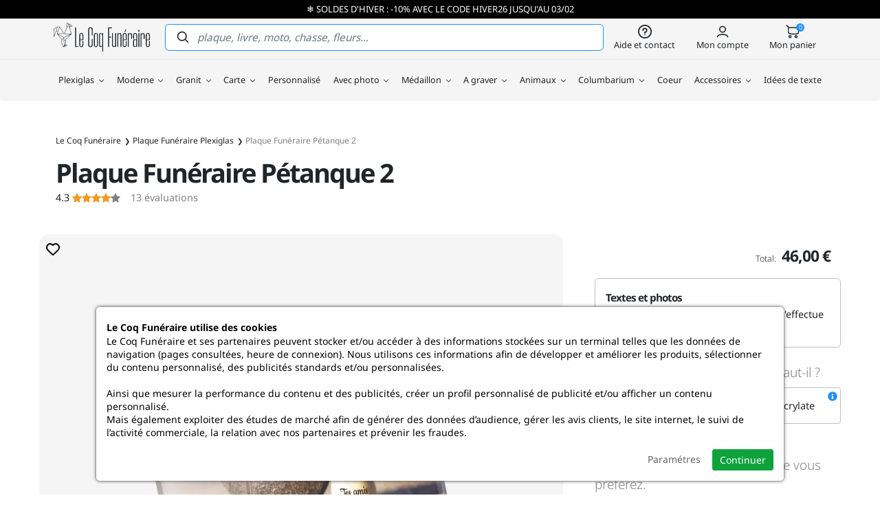

--- FILE ---
content_type: text/html; charset=utf-8
request_url: https://www.lecoqfuneraire.fr/plaque-funeraire-petanque-2.htm
body_size: 65167
content:
<!doctype html><html lang="fr"><head><meta charset="utf-8"/><meta name="viewport" content="width=device-width, initial-scale=1.0"><meta name="description" content="Plaque funéraire Pétanque, unique et personnalisable. Réalisée en plexiglass épais de 8mm, incassable et indéformable, conçu spécialement pour durer. Plaques traitées avec un stabilisateur résistant aux UV. Impression Haute Définition 100% Écologique. Livraison en 48H."/><base href="https://www.lecoqfuneraire.fr/"/><meta name="robots" content="all"><link rel="icon" type="image/png" href="/sites/lecoqfuneraire/themes/favicon-96x96.png" sizes="96x96"><link rel="icon" type="image/svg+xml" href="/sites/lecoqfuneraire/themes/favicon.svg"><link rel="shortcut icon" href="/sites/lecoqfuneraire/themes/favicon.ico"><link rel="apple-touch-icon" sizes="180x180" href="/sites/lecoqfuneraire/themes/apple-touch-icon.png"><meta name="apple-mobile-web-app-title" content="Le Coq Funéraire"><link rel="manifest" href="/sites/lecoqfuneraire/themes/site.webmanifest"><title>Plaque Funéraire Pétanque 2 en Plexiglas | Le Coq Funéraire</title><link rel="preconnect" href="https://fonts.gstatic.com" crossorigin><link rel="preconnect" crossorigin href="https://www.google-analytics.com"><link rel="preconnect" crossorigin href="https://www.googletagmanager.com"><link rel="dns-prefetch" href="https://eu1-search.doofinder.com"><link type="text/css" rel="stylesheet" href="https://www.lecoqfuneraire.fr/sites/lecoqfuneraire/themes/assets/css/bootstrap.5.2.3.min.css?refresh=20260122+6"><link type="text/css" rel="stylesheet" href="https://www.lecoqfuneraire.fr/sites/lecoqfuneraire/themes/assets/css/global.css?refresh=20260122+6"><link rel="canonical" href="https://www.lecoqfuneraire.fr/plaque-funeraire-petanque-2.htm"><meta property="og:url" content="https://www.lecoqfuneraire.fr/plaque-funeraire-petanque-2.htm"/><meta property="og:type" content="product"/><meta property="og:title" content="Plaque Funéraire Pétanque 2"/><meta property="og:description" content=""/><meta property="og:image" content="https://www.lecoqfuneraire.fr/resize/500x500/zc/2/f/0/src/sites/lecoqfuneraire/files/products/8ddc4dc4af18c553c81324fcdb56651e.webp"/><meta property="og:image:width" content="500"/><meta property="og:image:height" content="500"/><script defer type="09308ba5b5a3e318b95ff819-text/javascript">
        // 1er: on définit le Consent Mode par défaut
        window.dataLayer = window.dataLayer || [];
        function gtag(){dataLayer.push(arguments);}

        gtag('consent', 'default', {
            'ad_storage': 'denied',
            'ad_user_data': 'denied',
            'ad_personalization': 'denied',
            'analytics_storage': 'denied'
        });
        
        // 2eme: on ajoute la balise Google
        (function(w,d,s,l,i){w[l]=w[l]||[];w[l].push({'gtm.start':
        new Date().getTime(),event:'gtm.js'});var f=d.getElementsByTagName(s)[0],
        j=d.createElement(s),dl=l!='dataLayer'?'&l='+l:'';j.async=true;j.src=
        'https://www.googletagmanager.com/gtm.js?id='+i+dl;f.parentNode.insertBefore(j,f);
        })(window,document,'script','dataLayer','GTM-59XPK5L');

            
    </script> <script defer type="09308ba5b5a3e318b95ff819-text/javascript">
		// 1er: on ajoute la balise Microsoft Ads
		(function(w,d,t,r,u){var f,n,i;w[u]=w[u]||[],f=function(){var o={ti:"17429524", enableAutoSpaTracking: true};o.q=w[u],w[u]=new UET(o),w[u].push("pageLoad")},n=d.createElement(t),n.src=r,n.async=1,n.onload=n.onreadystatechange=function(){var s=this.readyState;s&&s!=="loaded"&&s!=="complete"||(f(),n.onload=n.onreadystatechange=null)},i=d.getElementsByTagName(t)[0],i.parentNode.insertBefore(n,i)})(window,document,"script","//bat.bing.com/bat.js","uetq");

		// 2eme: on définit le Consent Mode Microsoft Ads par défaut
		window.uetq = window.uetq || [];
		window.uetq.push('consent', 'default', {'ad_storage': 'denied'});

			</script> <meta name="google-site-verification" content="DYhSOnOtD6bf0cF0ZAdwKcsgUtvaO57aT2cy2FKpFDs"><meta name="google-site-verification" content="TcI9p5G7YNIB14Fsm2AZGIXznbz_4uSgic1vBlcPbOw"><meta name="google-site-verification" content="ky_meqOyr5747Ha8J51pI0O42B8LtnV15uOQJRrojWo"><script type="09308ba5b5a3e318b95ff819-text/javascript">
    (function(c,l,a,r,i,t,y){
        c[a]=c[a]||function(){(c[a].q=c[a].q||[]).push(arguments)};
        t=l.createElement(r);t.async=1;t.src="https://www.clarity.ms/tag/"+i;
        y=l.getElementsByTagName(r)[0];y.parentNode.insertBefore(t,y);
    })(window, document, "clarity", "script", "oftftfat0n");
</script> </head> <body id="top" class="headband-active"><noscript class="alert-box warning text-center">JavaScript doit être activé sur votre navigateur Internet pour vous permettre de disposer de toutes les fonctionnalités de ce site.</noscript> <div id="menuSidebar" class="position-fixed top-0 bottom-0 bg-grey shadow-lg w-100 d-xl-none"> <div class="d-flex align-items-center justify-content-between px-4 py-2 fw-bold"> <a href="https://www.lecoqfuneraire.fr/" class="d-block fill-black text-decoration-none"> <svg width="120" viewBox="0 0 247502.7 74400.8"><path d="m48594 8664-5781-2856 168-2167a414 414 0 0 0-379-442l-3596-266L34446 63a412 412 0 0 0-627 289l-1251 8622c-14 96 6 194 57 276l1749 2826c-3344 7392-6636 14605-7299 15894L15963 10481c-8-12-22-17-31-27-33-44-72-78-118-106-11-5-18-14-30-18-58-28-119-46-183-39l-5747 185-7 2c-59 3-117 16-171 45C0 15645 0 15866 0 16171c0 281 533 19586 556 20407a412 412 0 0 0 799 127l5425-15191 3796 1321-2022 5335a410 410 0 0 0 45 377c14 20 37 31 54 49 5 7 6 16 11 22 4804 6008 12027 15122 12580 16030 20 76 65 140 121 191l-2196 3174a411 411 0 0 0-51 367l4659 13743c32 96 104 164 189 214 75 94 186 158 316 158h6328a413 413 0 0 0 246-743l-3318-2456-57-1385 450 1189 2 4c23 59 61 109 107 152 14 12 28 19 42 29 38 26 79 46 124 59 11 3 19 13 30 15 23 5 47 7 70 7h4l6606 70h4a412 412 0 0 0 224-757l-3983-2590 42-12009c0-44-12-84-24-124l14602-14820c8-8 8-21 17-30 17-25 30-51 42-80 52-105 75-223 29-335-7-18-26-28-36-45l-3701-14186c3-16 11-29 13-45l339-4379 5967-597a412 412 0 0 0 143-775zm-3667 19765-17058-249c703-1374 2968-6210 10820-23661l6238 23910zM27032 46996l-343-8313c-1-17-2-35-5-51l17099-8636-16751 17000zm16438-17765-17089 8631-15972-9113 33061 482zM33404 8944l1139-7847 3727 2347c-1073 2386-2276 5052-3485 7728l-1381-2228zM1318 34360c-185-6725-455-16563-490-18013 790-556 5129-2913 8327-4616l-3014 9128-4823 13501zm5731-13624 3120-9447 4843-156-4144 10933-3819-1330zm8660-9119 10510 16540-16686-243 6176-16297zm-4985 18260 15051 8587-3930 5682c-610-1000-2944-4030-11121-14269zm9242 18436 5942-8592 807 19606-2350 1965-4399-12979zm5226 13360 1958-1637 2213 1637h-4171zm4055-3119 1571-1706 2693 1750-4264-44zm1092-2402-1874 2034-992-2621c-21-56-54-103-95-144l-300-7300 1-1 3300-3349-40 11381zm9009-52369 2780 206-624 8058-2156-8264zm3202 5422 194-2513 4197 2074-4391 439zM57935 12337v48272h6250v1939h-8836V12337h2586zm12858 48416h719c670 0 1269-312 1795-934 527-623 791-1581 791-2874v-9194h2370v9194c0 1916-491 3365-1460 4346-982 982-2084 1473-3317 1473h-1221c-1089 0-2107-491-3065-1473-946-981-1424-2430-1424-4346V32594c0-1868 490-3304 1460-4310 982-1006 2083-1509 3316-1509h934c1233 0 2335 491 3317 1473 969 982 1460 2430 1460 4346v12499h-8117v11852c0 1293 275 2251 826 2874 551 622 1090 934 1616 934zm3305-17312V32594c0-1293-264-2251-791-2873-526-623-1125-934-1795-934h-503c-671 0-1281 311-1832 934-551 622-826 1580-826 2873v10847h5747zm20077 19538c-634 0-1269-119-1916-359a4695 4695 0 0 1-1735-1113c-503-503-922-1150-1234-1940-311-790-467-1760-467-2909V18227c0-1149 156-2119 467-2909 312-790 731-1437 1234-1939a4695 4695 0 0 1 1736-1114 5472 5472 0 0 1 1915-359h1006c1305 0 2526 491 3651 1473 1138 981 1700 2598 1700 4848v14367h-2586V18587c0-1629-311-2790-934-3484-622-695-1316-1042-2083-1042h-574c-719 0-1389 347-2012 1042-622 694-934 1855-934 3484l1 37712c0 1628 311 2789 933 3484 623 694 1293 1041 2012 1041h574c767 0 1461-347 2083-1041 623-695 934-1856 934-3484V42220h2586v14438c0 2251-562 3867-1700 4849-1125 981-2346 1472-3651 1472h-1006zm14151-215c-1233 0-2334-491-3316-1473-970-981-1461-2430-1461-4346V32594c0-1916 491-3364 1461-4346 982-982 2083-1473 3316-1473h934c1233 0 2335 491 3316 1473 970 982 1461 2430 1461 4346v24351c0 1916-491 3365-1461 4346-981 982-2083 1473-3316 1473h-934zm252-33977c-671 0-1281 311-1832 934-551 622-826 1580-826 2873v24351c0 1293 275 2251 826 2874 551 622 1161 934 1832 934h502c671 0 1269-312 1796-934 527-623 790-1581 790-2874V32594c0-1293-263-2251-790-2873-527-623-1125-934-1796-934h-502zm12714-2012c670 0 1353 240 2047 719 695 479 1305 1125 1832 1939l275-2442h1952v47410h-2371V60250c-526 766-1125 1376-1796 1831-670 455-1340 683-2011 683h-287c-1245 0-2227-491-2945-1473-719-981-1078-2430-1078-4346V32594c0-1916 371-3364 1114-4346 742-982 1736-1473 2981-1473h287zm790 33978c671 0 1329-396 1976-1186 646-790 969-1831 969-3124V32738c-95-1198-455-2155-1077-2874-623-718-1245-1077-1868-1077h-215c-671 0-1269 311-1796 934-527 622-790 1580-790 2873v24351c0 1293 263 2251 790 2874 527 622 1125 934 1796 934h215zm20760-46261v21981h5172v1939h-5172v24136h-2586V12337h9410v2155h-6824zm12499 46261c670 0 1341-419 2011-1258 671-838 1006-1903 1006-3196V26991h2370v35557h-2370v-2370c-575 766-1209 1389-1904 1868-694 478-1377 718-2047 718h-215c-1246 0-2239-491-2982-1473-742-981-1113-2430-1113-4346V26991h2371v29954c0 1293 275 2251 826 2874 550 622 1137 934 1760 934h287zm13935-31966c-622 0-1269 395-1939 1185s-1054 1760-1149 2909v29667h-2371V26991h2371l-12 2442c514-814 1137-1460 1855-1939 707-479 1401-719 2060-719h287c1245 0 2227 491 2969 1473 730 982 1101 2430 1101 4346v29954h-2370V32594c0-1293-263-2251-790-2873-527-623-1126-934-1796-934h-216zm13002 31966h719c670 0 1269-312 1795-934 527-623 791-1581 791-2874v-9194h2370v9194c0 1916-491 3365-1461 4346-981 982-2083 1473-3316 1473h-1221c-1089 0-2107-491-3065-1473-946-981-1425-2430-1425-4346V32594c0-1868 491-3304 1461-4310 982-1006 2083-1509 3316-1509h934c1233 0 2335 491 3316 1473 970 982 1461 2430 1461 4346v12499h-8117v11852c0 1293 275 2251 826 2874 551 622 1089 934 1616 934zm3305-17312V32594c0-1293-264-2251-791-2873-526-623-1125-934-1795-934h-503c-671 0-1281 311-1832 934-551 622-826 1580-826 2873v10847h5747zm-3808-19323 3305-6178h2310l-3891 6178h-1724zm14583 4669c-671 0-1353 431-2048 1293-694 862-1041 1915-1041 3160v29308h-2371V26991h2371l-12 2442c515-814 1137-1460 1855-1939 707-479 1401-719 2060-719h287c1473 0 2550 623 3209 1868a8463 8463 0 0 1 610 1724 9184 9184 0 0 1 252 2227v9051h-2371v-9051c0-1293-263-2251-790-2873-527-623-1126-934-1796-934h-215zm11900 33977c-2574 0-3855-1940-3855-5819v-8476c0-1915 359-3364 1077-4346 719-982 1700-1472 2945-1472h288c1293 0 2562 574 3807 1724V32594c0-1293-275-2251-826-2873-551-623-1161-934-1832-934h-503c-670 0-1269 311-1796 934-526 622-790 1580-790 2873v9051h-2370v-9051c0-1916 479-3364 1424-4346 958-982 2072-1473 3353-1473h934c1233 0 2334 503 3316 1509 970 1006 1460 2442 1460 4310v29954h-2370l-60-1724c-1281 1293-2586 1940-3915 1940h-287zm1101-18318c-670 0-1269 312-1796 934-526 623-790 1581-790 2874v8907c0 1293 264 2251 790 2873 527 623 1126 934 1796 934h216c622 0 1245-275 1867-826 623-551 982-1401 1078-2550V47032c-96-1005-455-1688-1078-2047-622-359-1197-539-1724-539h-359zm10991-17455v35557h-2371V26991h2371zm0-8404v5172h-2371v-5172h2371zm8620 10200c-671 0-1353 431-2048 1293-694 862-1041 1915-1041 3160v29308h-2371V26991h2371l-12 2442c515-814 1137-1460 1856-1939 706-479 1400-719 2059-719h287c1473 0 2550 623 3209 1868a8461 8461 0 0 1 610 1724 9184 9184 0 0 1 252 2227v9051h-2371v-9051c0-1293-263-2251-790-2873-527-623-1125-934-1796-934h-215zm12858 31966h718c671 0 1269-312 1796-934 527-623 790-1581 790-2874v-9194h2371v9194c0 1916-491 3365-1461 4346-982 982-2083 1473-3316 1473h-1221c-1090 0-2107-491-3065-1473-946-981-1425-2430-1425-4346V32594c0-1868 491-3304 1461-4310 981-1006 2083-1509 3316-1509h934c1233 0 2334 491 3316 1473 970 982 1461 2430 1461 4346v12499h-8118v11852c0 1293 276 2251 827 2874 550 622 1089 934 1616 934zm3304-17312V32594c0-1293-263-2251-790-2873-527-623-1125-934-1796-934h-503c-670 0-1281 311-1831 934-551 622-826 1580-826 2873v10847h5746z"/></svg> <span class="visually-hidden">Le Coq Funéraire</span> </a> <svg width="18" height="18" class="closeSidebar fill-grey" style="transform:rotate(45deg);" viewBox="0 0 455 455"><path d="M455 212.5H242.5V0h-30v212.5H0v30h212.5V455h30V242.5H455z"/></svg> </div> <div class="px-4 py-3"> <a href="/plaque-funeraire-plexiglas" class="d-flex align-items-center justify-content-center color-white fill-white p-3 px-5 rounded-2 bg-blue text-uppercase fw-bold letter-spacing-2 btn"> Créer ma plaque <svg width="14" height="14" class="ms-3" viewBox="0 0 492.11 421.8"><path d="M35.15 246.05a35.15 35.15 0 0 1 0-70.3H372.1L256.35 60a35.16 35.16 0 0 1 0-49.71 35.16 35.16 0 0 1 49.71 0l175.52 175.52a35.1 35.1 0 0 1 10.53 25.09 34.98 34.98 0 0 1-10.53 25.09L306.06 411.51a35.16 35.16 0 0 1-49.71 0 35.16 35.16 0 0 1 0-49.71L372.1 246.05H35.15z"/></svg> </a> </div> <ul id="navMain" class="menuSidebarList list-unstyled overflow-auto position-relative"> <li class="mainMenuItemMobile px-4 lh-1"> <a href="/plaque-funeraire-plexiglas" class="d-block color-black fs-4 py-3 hasChildren"> Plexiglas <svg width="10" height="10" class="ms-2 fill-black" viewBox="0 0 455 455"><path d="M455 212.5H242.5V0h-30v212.5H0v30h212.5V455h30V242.5H455z"/></svg> </a> <ul class="subMainMenuItemMobile rounded-2 bg-grey list-unstyled"> <a href="#" class="closeSubMainMenuItemMobile d-flex align-items-center px-4 py-2 text-uppercase color-black lh-1 small"> <svg width="16" height="16" class="fill-black me-2" viewBox="0 0 3906.99 2344.15"><path d="M1310.22 2010.71c76.28 76.27 76.28 199.95 0 276.23-76.28 76.28-199.96 76.28-276.24 0L58.53 1311.49a195.84 195.84 0 0 1-38.38-52.94A194.41 194.41 0 0 1 0 1172.08a194.59 194.59 0 0 1 40.82-119.51 195.84 195.84 0 0 1 17.71-19.91l975.45-975.45c76.28-76.28 199.96-76.28 276.24 0s76.28 199.96 0 276.24L666.94 976.72h3044.7c107.89 0 195.35 87.47 195.35 195.36 0 107.88-87.46 195.35-195.35 195.35H666.94l643.28 643.28z"></path></svg> Plexiglas </a> <li class="px-4"> <a href="/plaque-funeraire-rectangle" class="d-flex align-items-center color-black fs-4 py-3 "> <svg class="fill-blue me-1" width="30" height="20" viewBox="0 0 275.31 201.35"><path d="M14.52 0h246.27c3.98 0 7.6 1.63 10.23 4.26 2.65 2.64 4.29 6.27 4.29 10.25v158.25c0 3.99-1.64 7.62-4.29 10.26-2.63 2.63-6.25 4.26-10.23 4.26h-31.14v14.07h-26.08v-14.07H72.02v14.07H45.94v-14.07H14.52c-3.99 0-7.61-1.63-10.24-4.26C1.64 180.38 0 176.75 0 172.76V14.51C0 10.53 1.64 6.9 4.28 4.26 6.91 1.63 10.53 0 14.52 0m202.36 150.2c1.38 0 2.65.57 3.57 1.49l.01-.01c.91.92 1.48 2.18 1.48 3.58s-.57 2.66-1.48 3.58c-.92.91-2.19 1.48-3.58 1.48a5.056 5.056 0 0 1-5.06-5.06c0-1.4.56-2.66 1.48-3.58.91-.92 2.18-1.48 3.58-1.48m-158.45 0c1.4 0 2.66.56 3.58 1.48.91.92 1.48 2.18 1.48 3.58s-.57 2.66-1.48 3.58c-.92.91-2.18 1.48-3.58 1.48s-2.66-.57-3.58-1.48a5.03 5.03 0 0 1-1.48-3.58c0-1.39.56-2.65 1.48-3.57l.01-.01c.92-.92 2.18-1.48 3.57-1.48M260.79 11.44H14.52c-.86 0-1.63.35-2.19.91-.55.55-.89 1.31-.89 2.16v158.25c0 .86.34 1.62.89 2.17.56.56 1.33.9 2.19.9h246.27c.85 0 1.63-.34 2.19-.9.54-.55.88-1.31.88-2.17V14.51c0-.85-.34-1.61-.88-2.16a3.1 3.1 0 0 0-2.19-.91"/></svg> Plaque funéraire rectangle </a> </li> <li class="px-4"> <a href="/plaque-funeraire-coeur" class="d-flex align-items-center color-black fs-4 py-3 "> <svg class="fill-blue me-1" width="30" height="20" viewBox="0 0 161.23 166.38"><path d="M8.91 93.53c-.04 3.91.02 7.87.17 11.86.14 3.77.38 7.71.73 11.83.43 5.17.99 10.24 1.69 15.2.57 4.07 1.24 8.18 2.01 12.32 4.07 1.03 8.13 1.95 12.18 2.77 4.88 1 9.9 1.87 15.06 2.63 4.02.59 7.94 1.07 11.75 1.45 3.91.39 7.85.69 11.82.91 3.04.16 6.03.22 8.97.16 2.99-.05 5.98-.21 8.95-.48 4.76-.43 9.5-1.21 14.17-2.34 4.65-1.13 9.24-2.6 13.71-4.4 3.1-1.26 6.14-2.65 9.12-4.18 2.94-1.51 5.85-3.18 8.72-5.01 2.45-1.55 4.73-3.21 6.83-4.96a64 64 0 0 0 6.12-5.82c1.8-1.94 3.43-4.01 4.89-6.2s2.74-4.51 3.84-6.91a30.4 30.4 0 0 0 2.34-7.88c.41-2.76.46-5.53.12-8.24-.38-2.96-1.15-5.86-2.28-8.63a34.1 34.1 0 0 0-4.47-7.75 37 37 0 0 0-5.98-6.14c-2.22-1.8-4.65-3.34-7.23-4.58a38 38 0 0 0-8.49-2.88c-2.95-.63-5.95-.91-8.94-.83-2.08.06-4.19.24-6.33.55-2.13.3-4.21.72-6.23 1.24-.84.22-1.72.2-2.54-.03v-.01a4.78 4.78 0 0 1-3.36-3.58c-.19-.84-.16-1.71.11-2.53.68-2.06 1.23-4.1 1.64-6.13.44-2.1.75-4.2.94-6.28.26-2.97.17-5.99-.28-8.99-.44-2.95-1.23-5.85-2.36-8.65-1.09-2.68-2.47-5.2-4.12-7.51a36.5 36.5 0 0 0-5.76-6.35 33.2 33.2 0 0 0-7.44-4.92 33.7 33.7 0 0 0-8.48-2.81c-2.74-.52-5.51-.66-8.23-.41-2.69.23-5.38.86-7.99 1.86-2.5.95-4.88 2.08-7.15 3.39a51 51 0 0 0-6.5 4.51 66 66 0 0 0-6.17 5.74 68 68 0 0 0-5.39 6.5c-2.04 2.82-3.89 5.62-5.54 8.39-1.7 2.85-3.28 5.81-4.74 8.86-2.06 4.32-3.81 8.8-5.23 13.4-1.4 4.54-2.47 9.22-3.2 14.01-.46 2.97-.8 5.94-1.04 8.9-.25 3.1-.39 6.09-.41 8.95m99.09 62.2v10.65H90.72v-6.32c-2.55.42-5.12.75-7.71.98-3.19.29-6.39.46-9.58.52-3.24.06-6.43 0-9.57-.17-4.06-.21-8.14-.53-12.23-.94-3.27-.32-6.47-.7-9.58-1.12v7.05H24.77v-9.97c-.29-.06-.58-.11-.86-.17-5.13-1.05-10.18-2.22-15.14-3.52a4.47 4.47 0 0 1-3.49-3.51q-1.5-7.65-2.61-15.57c-.74-5.3-1.33-10.53-1.76-15.69-.32-3.89-.57-7.97-.73-12.24-.15-4.04-.2-8.13-.17-12.25.03-3.33.16-6.52.41-9.58.26-3.2.63-6.38 1.11-9.52.79-5.15 1.96-10.27 3.52-15.31 1.53-4.97 3.44-9.86 5.71-14.62 1.55-3.23 3.26-6.42 5.13-9.56 1.91-3.22 3.9-6.25 5.96-9.08 1.87-2.57 3.91-5.04 6.12-7.37 2.22-2.36 4.57-4.54 7.01-6.55 2.4-1.95 4.97-3.73 7.69-5.31 2.71-1.57 5.53-2.92 8.43-4.02C54.42 1.27 57.92.47 61.5.15c3.56-.31 7.13-.14 10.64.52 3.73.71 7.34 1.9 10.72 3.54 3.38 1.65 6.55 3.74 9.42 6.25 2.7 2.35 5.1 5 7.16 7.88 2.07 2.91 3.79 6.04 5.13 9.33 1.4 3.45 2.37 7.04 2.92 10.71.54 3.61.64 7.32.31 11.05-.23 2.48-.58 4.91-1.07 7.29l-.11.5.51-.07c2.38-.34 4.83-.55 7.33-.61 3.74-.11 7.45.23 11.04.99 3.58.77 7.1 1.97 10.48 3.59 3.24 1.55 6.26 3.47 9.01 5.7 2.76 2.24 5.26 4.8 7.44 7.63 2.3 3 4.19 6.29 5.62 9.78 1.43 3.47 2.4 7.14 2.87 10.93.46 3.59.41 7.17-.12 10.64a38.9 38.9 0 0 1-3.03 10.22 58.7 58.7 0 0 1-4.54 8.17c-1.73 2.6-3.66 5.06-5.79 7.35a76.5 76.5 0 0 1-6.96 6.59c-2.52 2.09-5.1 3.98-7.74 5.66-3.01 1.91-6.15 3.71-9.41 5.39-3.22 1.65-6.52 3.16-9.89 4.52-1.79.73-3.61 1.4-5.44 2.03m-9.28-20.96c1.03 0 1.97.42 2.65 1.09.67.68 1.09 1.62 1.09 2.65a3.742 3.742 0 0 1-3.74 3.75 3.76 3.76 0 0 1-2.65-1.1 3.742 3.742 0 0 1 0-5.3v.01a3.76 3.76 0 0 1 2.65-1.1m-65.35 0a3.742 3.742 0 0 1 2.64 6.39c-.67.68-1.61 1.1-2.64 1.1-1.04 0-1.98-.42-2.65-1.1a3.742 3.742 0 0 1 2.65-6.39"/></svg> Plaque funéraire coeur </a> </li> <li class="px-4"> <a href="/plaque-funeraire-ovale" class="d-flex align-items-center color-black fs-4 py-3 "> <svg class="fill-blue me-1" width="30" height="20" viewBox="0 0 316.42 216.42"><path d="m107.44 186.93-.02.01a5.61 5.61 0 0 1-3.95 1.64c-1.54 0-2.93-.63-3.95-1.64l-.02-.01a5.62 5.62 0 0 1-1.64-3.96c0-1.53.63-2.93 1.64-3.95l.02-.01a5.56 5.56 0 0 1 3.95-1.65c1.53 0 2.93.63 3.95 1.65l.02.01a5.61 5.61 0 0 1 1.64 3.95c0 1.54-.63 2.94-1.64 3.96m114.88 18.97v10.52h-16.95v-6.21c-14.9 3.14-30.74 4.84-47.16 4.84-15.78 0-31.02-1.57-45.41-4.48v5.85H95.85v-10.01c-18.23-5.29-34.68-12.82-48.57-22.09C18.07 164.85 0 137.71 0 107.52c0-30.18 18.07-57.32 47.28-76.8C75.75 11.74 114.98 0 158.21 0s82.46 11.74 110.94 30.72c29.21 19.48 47.27 46.62 47.27 76.8 0 30.19-18.06 57.33-47.27 76.8-13.45 8.97-29.3 16.32-46.83 21.58m40-164.94C235.76 23.25 198.96 12.3 158.21 12.3S80.66 23.25 54.1 40.96c-25.83 17.22-41.8 40.77-41.8 66.56 0 25.8 15.97 49.35 41.8 66.57 26.56 17.71 63.36 28.66 104.11 28.66s77.55-10.95 104.11-28.66c25.83-17.22 41.8-40.77 41.8-66.57 0-25.79-15.97-49.34-41.8-66.56m-45.4 145.97-.01.01a5.62 5.62 0 0 1-3.96 1.64c-1.53 0-2.93-.63-3.95-1.64l-.01-.01a5.59 5.59 0 0 1-1.65-3.96c0-1.53.63-2.93 1.65-3.95l.01-.01a5.58 5.58 0 0 1 3.95-1.65c1.54 0 2.94.63 3.96 1.65l.01.01a5.57 5.57 0 0 1 1.64 3.95c0 1.54-.62 2.94-1.64 3.96"/></svg> Plaque funéraire ovale </a> </li> <li class="px-4"> <a href="/plaque-funeraire-livre" class="d-flex align-items-center color-black fs-4 py-3 "> <svg class="fill-blue me-1" width="30" height="20" viewBox="0 0 270.95 199.88"><path d="M173.91 7.42c7.29-2.51 14.95-4.33 22.81-5.55C204.99.59 213.42.01 221.84 0c2.96 0 5.83.06 8.62.18a193 193 0 0 1 17.15 1.52c2.75.37 5.57.81 8.46 1.34l2.82.51 4.09 7.61c1.31 2.45 2.39 4.38 3.47 6.31 1.23 2.2 2.46 4.4 3.78 6.88l.66 1.23v1.43c.09 29.14.06 58.27.03 87.4-.02 21.41-.05 42.82-.02 64.24v5.68l-5.89-.02c-10.61-.03-23.38-.04-37.57-.04v15.61h-25.67v-15.61c-20.84.01-43.47.03-66.13.06v.02H70.5v15.53H44.84v-15.53H.06l.05-5.92c.16-17.96.2-35.91.18-53.85C.28 106.64.21 88.67.13 70.7v-.51C.09 58.95.04 47.71.01 36.37L0 34.3l1.21-1.53c3.71-4.72 7.41-9.44 11.12-14.16 4.04-5.14 8.08-10.28 12.13-15.42l1.47-1.88 2.51-.26c1.93-.21 3.61-.36 5.04-.48 1.45-.11 3.15-.22 5.1-.32 1.54-.08 3.25-.14 5.1-.19C45.33.02 47.03 0 48.77 0c8.57.01 17.08.58 25.33 1.84 7.82 1.2 15.48 3.01 22.84 5.54 6.93 2.39 13.62 5.44 19.95 9.25 6 3.6 11.63 7.87 16.78 12.87l1.62 1.57 1.65-1.57c5.2-4.96 10.87-9.22 16.92-12.82 6.38-3.8 13.1-6.86 20.05-9.26M57.55 147.8c1.38 0 2.62.56 3.53 1.46a4.983 4.983 0 0 1 0 7.07c-.91.9-2.15 1.46-3.53 1.46-1.37 0-2.61-.56-3.52-1.46a5 5 0 0 1-1.48-3.54c0-1.37.57-2.62 1.48-3.53.91-.9 2.15-1.46 3.52-1.46m155.91 0c1.37 0 2.62.56 3.52 1.46a4.95 4.95 0 0 1 1.48 3.53c0 1.38-.56 2.63-1.48 3.54-.9.9-2.15 1.46-3.52 1.46s-2.62-.56-3.53-1.46a4.99 4.99 0 0 1 0-7.07c.91-.9 2.16-1.46 3.53-1.46M198.45 13.06c-7.08 1.09-14.08 2.77-20.86 5.1-6.3 2.18-12.32 4.9-17.92 8.24-5.32 3.17-10.33 6.92-14.92 11.31l-9.52 9.1-9.46-9.19a80.4 80.4 0 0 0-14.69-11.27c-5.57-3.35-11.55-6.06-17.82-8.22-6.7-2.31-13.7-3.97-20.85-5.06-7.85-1.2-15.79-1.75-23.64-1.75-1.57 0-3.18.02-4.82.06-1.45.04-3.05.1-4.8.19a213 213 0 0 0-7.27.53c-3.54 4.51-7.08 9.02-10.63 13.52l-9.92 12.63c.03 10.58.08 21.24.12 31.89v.51c.07 17.97.15 35.93.16 53.93.01 16.14-.02 32.28-.14 48.41h124.17v.02c24.65-.03 49.28-.05 71.6-.06 19.78-.01 37.75 0 52.33.03-.01-19.53.01-39.05.03-58.57.03-28.65.06-57.3-.02-85.97-.93-1.72-1.98-3.59-3.03-5.47-1.3-2.33-2.6-4.66-3.56-6.44l-1.5-2.8c-1.75-.29-3.55-.56-5.39-.8-2.77-.37-5.45-.67-8.02-.9a189.41 189.41 0 0 0-16.24-.71c-7.85 0-15.71.55-23.39 1.74"/></svg> Plaque funéraire livre </a> </li> <li class="px-4"> <a href="/plaque-funeraire-nuage" class="d-flex align-items-center color-black fs-4 py-3 "> <svg class="fill-blue me-1" width="30" height="20" viewBox="0 0 342.21 227.27"><path d="M78.97 203.36h198.7c21.26 0 36.18-10.19 44.34-24.18 4.12-7.05 6.57-15.03 7.3-23.14.73-8.17-.26-16.49-3.02-24.15-5.52-15.32-18.26-28.09-38.7-31.82a9.6 9.6 0 0 1-5.03-2.56c-1.35-1.31-2.3-3.02-2.71-4.97-.17-.86-.39-1.78-.65-2.78-3.54-13.38-12.11-24.19-23.17-30.96-11.09-6.79-24.67-9.52-38.18-6.73-.85.17-1.78.39-2.8.66-2.11.56-4.27.38-6.17-.41-1.89-.78-3.53-2.19-4.64-4.1l-.01.01c-10.08-17.45-25.43-28.26-42.19-32.9-9.52-2.63-19.5-3.29-29.22-2.06s-19.19 4.36-27.73 9.29c-14.95 8.63-26.99 22.85-32.35 42.2a9.56 9.56 0 0 1-2.71 4.5 9.54 9.54 0 0 1-4.69 2.4c-25.7 5.15-41.68 21.39-48.59 40.76-3.53 9.89-4.74 20.58-3.71 31.04s4.29 20.7 9.71 29.68c10.57 17.53 29.51 30.22 56.22 30.22m203.78 12.55v11.36h-21.28v-11.19H83.74v11.19H62.47V214.6c-23.19-4.31-40.21-17.66-50.6-34.9-6.39-10.59-10.24-22.66-11.45-35-1.21-12.33.21-24.93 4.36-36.56 8.15-22.83 26.67-42.03 56.26-48.56 6.55-21.9 20.49-38.07 37.69-48 9.99-5.78 21.1-9.43 32.5-10.88 11.38-1.44 23.05-.67 34.18 2.41 19.18 5.3 36.77 17.41 48.64 36.81.41-.1.84-.19 1.27-.28 16.76-3.45 33.59-.07 47.32 8.33 13.76 8.42 24.43 21.88 28.83 38.56q.18.705.36 1.47c24.32 5.11 39.62 20.82 46.38 39.61 3.39 9.41 4.61 19.57 3.72 29.53-.9 10.02-3.9 19.83-8.93 28.45-9.63 16.48-26.54 28.79-50.25 30.32m-12.7-44.87c1.64 0 3.12.66 4.19 1.74a5.9 5.9 0 0 1 1.74 4.19c0 1.62-.67 3.1-1.75 4.18l.01.01a5.9 5.9 0 0 1-4.19 1.74 5.9 5.9 0 0 1-4.19-1.74v-.01a5.94 5.94 0 0 1-1.74-4.18c0-1.64.67-3.12 1.74-4.19a5.87 5.87 0 0 1 4.19-1.74m-197.88 0c1.63 0 3.12.66 4.19 1.74a5.9 5.9 0 0 1 1.73 4.19 5.928 5.928 0 0 1-5.92 5.93c-1.64 0-3.12-.67-4.2-1.74l.01-.01a5.9 5.9 0 0 1-1.74-4.18c0-1.64.66-3.12 1.73-4.19a5.9 5.9 0 0 1 4.2-1.74"/></svg> Plaque funéraire nuage </a> </li> <li class="px-4"> <a href="/plaque-funeraire-etoile" class="d-flex align-items-center color-black fs-4 py-3 "> <svg class="fill-blue me-1" width="30" height="20" viewBox="0 0 148.14 150.47"><path d="M87.86 7.52 103.5 31.7q.84 1.305 1.98 2.13c.76.55 1.63.96 2.62 1.22l27.78 7.41c2.76.74 5.18 2.09 7.13 3.94 1.94 1.85 3.41 4.19 4.29 6.91.88 2.71 1.06 5.45.57 8.09-.5 2.65-1.65 5.15-3.45 7.37l-18.11 22.32c-.65.81-1.12 1.65-1.41 2.55-.29.89-.41 1.86-.35 2.9l1.54 28.74c.15 2.84-.37 5.53-1.52 7.95s-2.92 4.54-5.23 6.23c-1.95 1.42-4.07 2.37-6.29 2.85v8.16H96.51v-11.76l-19.61-7.56c-.94-.36-1.88-.55-2.83-.55s-1.89.19-2.84.55l-19.4 7.49v11.83H35.28v-8.12c-2.29-.46-4.48-1.43-6.48-2.89-2.32-1.69-4.08-3.81-5.23-6.23s-1.68-5.11-1.53-7.95l1.55-28.74c.05-1.04-.06-2.01-.35-2.9-.29-.9-.76-1.74-1.41-2.55L3.72 68.77C1.92 66.55.76 64.05.27 61.4c-.49-2.64-.31-5.38.56-8.09.89-2.72 2.35-5.06 4.3-6.91s4.36-3.2 7.13-3.94l27.78-7.41c.99-.26 1.86-.67 2.62-1.22s1.41-1.26 1.97-2.13L60.28 7.52c1.54-2.39 3.56-4.26 5.92-5.54C68.55.69 71.22.02 74.07.02V0c2.83 0 5.49.68 7.87 1.98 2.36 1.28 4.37 3.15 5.92 5.54m18.86 116.22-.01.01c-.64.64-1.52 1.03-2.49 1.03s-1.86-.39-2.5-1.03v-.01a3.5 3.5 0 0 1-1.03-2.49 3.513 3.513 0 0 1 3.53-3.53c.97 0 1.85.39 2.49 1.03h.01a3.516 3.516 0 0 1 0 4.99m-60.31.01c-.64.64-1.52 1.03-2.5 1.03-.97 0-1.86-.39-2.5-1.03v-.01a3.5 3.5 0 0 1-1.03-2.49 3.513 3.513 0 0 1 3.53-3.53c.98 0 1.86.39 2.5 1.03s1.04 1.52 1.04 2.5c0 .97-.4 1.85-1.04 2.49zm49.94-87.4L80.71 12.16c-.77-1.19-1.74-2.1-2.85-2.7-1.09-.59-2.37-.91-3.79-.91v-.01c-1.4 0-2.69.31-3.8.92-1.11.6-2.07 1.51-2.84 2.7L51.78 36.35c-1.14 1.77-2.51 3.23-4.11 4.39-1.6 1.17-3.41 2.02-5.46 2.56l-27.78 7.42c-1.35.36-2.51.99-3.42 1.86-.92.88-1.63 2.01-2.06 3.34-.44 1.35-.53 2.68-.3 3.94.23 1.24.8 2.44 1.68 3.53l18.11 22.33c1.34 1.64 2.31 3.4 2.92 5.28.61 1.89.86 3.88.75 5.98l-1.55 28.73c-.07 1.41.18 2.73.73 3.88.54 1.15 1.39 2.17 2.52 2.99s2.35 1.32 3.61 1.49c1.25.16 2.57 0 3.87-.51l26.87-10.36c1.98-.76 3.95-1.15 5.91-1.15s3.92.39 5.91 1.15l26.86 10.36c1.31.51 2.62.67 3.88.51 1.25-.17 2.48-.67 3.61-1.49 1.12-.82 1.97-1.84 2.52-2.99s.8-2.47.72-3.88l-1.54-28.73c-.11-2.1.14-4.09.75-5.98q.915-2.82 2.91-5.28l18.11-22.33c.89-1.09 1.45-2.29 1.68-3.53.24-1.26.14-2.59-.3-3.94-.43-1.33-1.13-2.46-2.05-3.34-.92-.87-2.07-1.5-3.42-1.86l-27.79-7.42c-2.04-.54-3.86-1.39-5.45-2.56-1.6-1.16-2.97-2.62-4.12-4.39"/></svg> Plaque funéraire étoile </a> </li> <li class="px-4"> <a href="/#" class="d-flex align-items-center color-black fs-4 py-3 hasChildrenChilds"> Autres formes <svg width="10" height="10" class="ms-2 fill-black" viewBox="0 0 455 455"><path d="M455 212.5H242.5V0h-30v212.5H0v30h212.5V455h30V242.5H455z"/></svg> </a> <ul class="subMainMenuItemChildMobile rounded-2 bg-grey list-unstyled"> <a href="#" class="closeSubMainMenuItemChildMobile d-flex align-items-center px-4 py-2 text-uppercase color-black lh-1 small"> <svg width="16" height="16" class="fill-black me-2" viewBox="0 0 3906.99 2344.15"><path d="M1310.22 2010.71c76.28 76.27 76.28 199.95 0 276.23-76.28 76.28-199.96 76.28-276.24 0L58.53 1311.49a195.84 195.84 0 0 1-38.38-52.94A194.41 194.41 0 0 1 0 1172.08a194.59 194.59 0 0 1 40.82-119.51 195.84 195.84 0 0 1 17.71-19.91l975.45-975.45c76.28-76.28 199.96-76.28 276.24 0s76.28 199.96 0 276.24L666.94 976.72h3044.7c107.89 0 195.35 87.47 195.35 195.36 0 107.88-87.46 195.35-195.35 195.35H666.94l643.28 643.28z"></path></svg> Autres formes </a> <li class="px-4"> <a href="/plaque-funeraire-portrait" class="d-flex align-items-center color-black fs-4 py-3"> <svg class="fill-blue me-1" width="30" height="20" viewBox="0 0 273.98 200.37"><path d="M14.45 0h245.08c3.96 0 7.57 1.62 10.18 4.24 2.63 2.63 4.27 6.24 4.27 10.2v157.49c0 3.96-1.64 7.58-4.27 10.21a14.38 14.38 0 0 1-10.18 4.23h-30.99v14h-25.96v-14H71.67v14H45.71v-14H14.45c-3.97 0-7.57-1.62-10.19-4.23C1.63 179.51 0 175.89 0 171.93V14.44c0-3.96 1.63-7.57 4.26-10.2C6.88 1.62 10.48 0 14.45 0m88.35 153.61h25.19v-4.51h-.04v-20.74h-4.51v20.74H102.8zM59.14 34.37H33.95v4.51h.04v20.74h4.51V38.88h20.64zM25.49 22.83h114.34v141.41H22.64V22.83zm108.65 5.7H28.33v130.02h105.81zm81.69 120.94c1.39 0 2.65.57 3.56 1.48s1.48 2.17 1.48 3.56-.57 2.65-1.48 3.56-2.17 1.48-3.56 1.48-2.65-.57-3.56-1.48a5.03 5.03 0 0 1-1.48-3.56c0-1.39.57-2.65 1.48-3.56s2.17-1.48 3.56-1.48m43.7-138.08H14.45c-.85 0-1.62.34-2.18.9-.54.54-.88 1.31-.88 2.15v157.49c0 .85.34 1.61.88 2.15.56.56 1.33.9 2.18.9h245.08c.85 0 1.62-.34 2.18-.9.54-.54.88-1.3.88-2.15V14.44c0-.84-.34-1.61-.88-2.15-.56-.56-1.33-.9-2.18-.9"/></svg> Plaque funéraire portrait </a> </li> <li class="px-4"> <a href="/plaque-funeraire-double-coeur" class="d-flex align-items-center color-black fs-4 py-3"> <svg class="fill-blue me-1" width="30" height="20" viewBox="0 0 426.38 260"><path d="M293.47 74.87c9.84 3.29 18.95 9.83 26.29 18.24 5.8 6.66 10.53 14.54 13.65 22.93 7.55-6.12 19.24-13.21 32.93-13.2 12.92.01 27.67 4.34 39.34 14.18 9.56 8.07 17.05 19.76 19.79 35.68 2.99 17.39-1.39 33.29-12.23 47.73-10.75 14.34-27.89 27.07-50.48 38.26l-.36.16c-7.77 3.32-15.52 6.41-23.71 9.01V260h-19.44v-7.25c-8.87 1.62-18.41 2.52-29 2.42l-2.38-.02-1.83-1.41c-.07-.06-21.6-16.44-40.02-43.27-5.9 7.43-12.42 14.65-19.61 21.42-8.74 8.23-18.51 15.8-29.38 22.29l-1.68 1-1.95-.01c-.13 0-16.64.02-40.34-4.06V260h-19.43v-12.89c-35.54-8.55-79.59-26.16-110.64-62.47l-.08-.08C5.75 163.8-.97 141.79.11 121.37 1.33 98.39 12.44 77.58 29.7 62.9c16.92-14.4 37.99-19.45 58.1-18.52 19.14.88 37.55 7.28 50.68 16.2 6.48-23.2 27.89-71.64 92.15-58.29 19.98 4.07 33.99 13.61 43.75 25.62 11.42 14.04 16.8 31.28 19.09 46.96m35.16 138c1.69 0 3.21.68 4.32 1.78l-.01.01a6.09 6.09 0 0 1 1.79 4.31c0 1.67-.68 3.19-1.79 4.31h.01a6.08 6.08 0 0 1-4.32 1.79c-1.67 0-3.19-.68-4.31-1.79a6.05 6.05 0 0 1-1.79-4.31c0-1.69.68-3.21 1.79-4.32 1.1-1.1 2.63-1.78 4.31-1.78m-185.53 0c1.68 0 3.21.68 4.31 1.78a6.08 6.08 0 0 1 1.79 4.32c0 1.68-.68 3.21-1.79 4.31h-.01a6.06 6.06 0 0 1-4.3 1.79c-1.69 0-3.21-.68-4.32-1.79a6.093 6.093 0 0 1 0-8.63 6.1 6.1 0 0 1 4.32-1.78m166.08-110.5c-6.63-7.61-14.93-13.19-23.58-15.08l-4.96-1.08-.55-5.04c-1.62-14.71-6.08-31.43-16.61-44.39-7.86-9.68-19.27-17.38-35.68-20.72h-.03c-68.66-14.26-77.88 57.97-77.91 58.18l-1.95 14.15-10.03-10.19c-10.38-10.54-29.89-18.82-50.69-19.77-16.89-.78-34.48 3.36-48.41 15.21-14.37 12.22-23.62 29.47-24.62 48.45-.9 17.07 4.88 35.67 19.6 53.49h-.01c51.78 60.45 143.31 65.15 157.75 65.51 9.27-5.69 17.67-12.29 25.27-19.45 9.15-8.6 17.11-17.97 24-27.5l6.21-8.6 5.5 9.07c15 24.76 34.4 41.67 40.31 46.52 12.46-.08 23.27-1.68 33.28-4.25 10.63-2.72 20.56-6.6 30.64-10.9 20.56-10.2 35.95-21.52 45.3-33.97 8.44-11.26 11.87-23.57 9.58-36.94-2.11-12.29-7.79-21.22-15-27.31-8.95-7.55-20.3-10.87-30.25-10.87-17.37-.01-31.14 16.86-31.18 16.91l-9.79 11.86-2.58-15.19c-1.73-10.25-6.73-20.22-13.61-28.1"/></svg> Plaque funéraire double coeur </a> </li> <li class="px-4"> <a href="/plaque-funeraire-design" class="d-flex align-items-center color-black fs-4 py-3"> <svg class="fill-blue me-1" width="30" height="20" viewBox="0 0 143.97 164.39"><path d="M44.12 138.27c.99 0 1.9.41 2.56 1.06l.01.01c.65.66 1.06 1.57 1.06 2.56 0 1-.41 1.91-1.06 2.57l-.01-.01c-.66.66-1.57 1.07-2.56 1.07s-1.9-.41-2.56-1.07l-.01.01a3.66 3.66 0 0 1-1.06-2.57c0-.99.41-1.9 1.06-2.56l.01-.01c.66-.65 1.57-1.06 2.56-1.06m59.11 21.36v4.76H94.9v-4.76H48.2v4.76h-8.34v-4.76H16.97l-1.27-1.8c-4.42-6.26-10.97-25.59-10.99-25.64l-2.02-5.97 6.28.39.65.03c-19.33-44.32-3.56-92.16-3.51-92.3l1.17-3.65 3.73.8c.01 0 5.08 1.12 12.64 1.12 3.36 0 6.42-1.06 8.61-2.1-1.86-2.78-3.06-4.32-3.07-4.33l-5.28-6.82h8.63c9.61 0 17.65-4.35 25.88-8.8C68.05 5.35 77.93 0 91.37 0c25.78 0 42.09 14.68 42.13 14.72l2.76 2.45-2.04 3.07c-3.04 4.54-4.7 9.99-5.4 15.36-.9 6.84-.24 13.45 1.11 17.93 1.01 3.39 2.49 6.94 4.09 10.78 4.53 10.91 9.95 23.96 9.95 43.66 0 27.55-20.72 50.19-20.77 50.26l-1.28 1.4zm21.95-140.69c-5.09-3.58-17.06-10.47-33.81-10.47-11.33 0-20.25 4.83-28.94 9.53-7.1 3.85-14.06 7.61-22.26 9.13.51.79 1.06 1.64 1.62 2.54l2.17 3.49-3.41 2.27-.01-.01c-1.23.88-8.38 5.66-16.89 5.66-4.29 0-7.95-.34-10.51-.68-3.16 11.86-11.63 51.95 6.57 87.85l2.43 4.79-5.25 1.23q-1.14.27-2.31.45c1.81 4.97 4.63 12.28 6.93 16.44h96.63c4.12-4.98 17.36-22.63 17.36-43.19 0-18.05-5.06-30.23-9.3-40.42-1.68-4.06-3.24-7.82-4.38-11.61-1.63-5.42-2.44-13.33-1.38-21.43.7-5.28 2.18-10.67 4.74-15.57M98.54 138.27c.99 0 1.9.41 2.56 1.06v.01c.66.66 1.07 1.56 1.07 2.56 0 .99-.41 1.9-1.07 2.56v.01c-.67.65-1.57 1.06-2.56 1.06-1 0-1.91-.41-2.57-1.06v-.01a3.6 3.6 0 0 1-1.06-2.56c0-1 .4-1.9 1.06-2.56v-.01c.66-.65 1.57-1.06 2.57-1.06"/></svg> Plaque funéraire design </a> </li> <li class="px-4"> <a href="/plaque-funeraire-goutte-d-eau" class="d-flex align-items-center color-black fs-4 py-3"> <svg class="fill-blue me-1" width="30" height="20" viewBox="0 0 195.1 240.46"><path d="M123.27 51.65c3.09 2.36 7.52 4.86 12.54 7.69 21.43 12.08 52.96 29.85 58.55 77.84 2.35 20.43-.94 37.1-9.08 52.47-8 15.11-20.6 28.74-37.08 43.38l-1.42 1.26h-2.73v6.17H130.9v-6.17H63.56v6.17H50.41v-6.17H46.7l-1.32-.97C45.25 233.23 0 200.64 0 135.96c0-30.59 11.19-58.02 28.84-80.4C48.42 30.73 76 12.13 105.03 2.4l7.15-2.4-.63 7.5c-.01.1-2.91 32.87 11.71 44.15zm10.01 154.51.01-.01c.86-.85 2.03-1.38 3.32-1.38s2.46.53 3.32 1.38l.01.01c.85.86 1.37 2.03 1.37 3.32s-.52 2.47-1.38 3.32l.01.01c-.86.85-2.03 1.38-3.33 1.38s-2.48-.53-3.33-1.38v-.01a4.7 4.7 0 0 1-1.38-3.32c0-1.29.53-2.46 1.38-3.32m-80 0 .01-.01a4.672 4.672 0 0 1 6.63 0l.01.01c.86.85 1.38 2.03 1.38 3.32s-.53 2.47-1.39 3.33c-.85.85-2.02 1.38-3.31 1.38-1.3 0-2.48-.53-3.33-1.38v-.01a4.7 4.7 0 0 1-1.38-3.32c0-1.29.52-2.46 1.38-3.32M130.96 68c-5.33-3-10.02-5.65-13.71-8.47l-.02-.02c-13.72-10.55-15.75-33.37-15.82-45.27-24.75 9.64-47.91 26.09-64.76 47.45C20.3 82.41 9.94 107.76 9.94 135.96c0 53.49 33.15 82.85 40.05 88.39h93.02c14.98-13.44 26.38-25.88 33.5-39.32 7.19-13.59 10.09-28.43 7.99-46.73-5-42.95-33.91-59.23-53.54-70.3"/></svg> Plaque funéraire goutte d'eau </a> </li> <li class="px-4"> <a href="/plaque-funeraire-vague" class="d-flex align-items-center color-black fs-4 py-3"> <svg class="fill-blue me-1" width="30" height="20" viewBox="0 0 337.14 239.14"><path d="M6.45 31.69c107.19 2.4 130-3.79 173.02-15.45 7.35-2 15.29-4.15 24.44-6.48h.03c13.67-3.47 27.65-5.78 41.11-7.28C261.88.6 277.79 0 291.24 0c23.7 0 40.22 1.89 40.27 1.9l5.63.63v226.41h-61.99v10.2h-17.44v-10.2H80.3v10.2H62.86v-10.2H0V31.54zM71.24 184.3c1.61 0 3.08.66 4.14 1.72l.01.01a5.87 5.87 0 0 1 1.72 4.14c0 1.61-.66 3.07-1.72 4.14l-.01.01a5.828 5.828 0 0 1-8.27 0l-.01-.01a5.83 5.83 0 0 1-1.72-4.14c0-1.61.65-3.07 1.72-4.14l.01-.01a5.83 5.83 0 0 1 4.13-1.72m194.66 0c1.61 0 3.07.66 4.13 1.72l.01.01a5.83 5.83 0 0 1 1.72 4.14c0 1.61-.65 3.07-1.72 4.14l-.01.01a5.83 5.83 0 0 1-8.27 0l-.01-.01a5.87 5.87 0 0 1-1.72-4.14c0-1.62.66-3.09 1.72-4.15a5.86 5.86 0 0 1 4.15-1.72M182.78 28.44c-43.2 11.72-66.52 18.04-170.13 15.99v171.86h311.84V13.93c-6.53-.54-18.33-1.28-33.25-1.28-13.17 0-28.65.58-44.81 2.38-12.89 1.44-26.29 3.66-39.4 6.98v.01c-8.92 2.27-16.88 4.42-24.25 6.42"/></svg> Plaque funéraire vague </a> </li> <li class="px-4"> <a href="/plaque-funeraire-panoramique" class="d-flex align-items-center color-black fs-4 py-3"> <svg class="fill-blue me-1" width="30" height="20" viewBox="0 0 455.84 258.88"><path d="M90.84 201.65a6.38 6.38 0 0 1 4.55-1.89c1.78 0 3.39.72 4.55 1.89a6.38 6.38 0 0 1 1.89 4.55 6.4 6.4 0 0 1-1.89 4.55l-.01-.01a6.42 6.42 0 0 1-4.54 1.9c-1.78 0-3.39-.73-4.55-1.89a6.4 6.4 0 0 1-1.89-4.55c0-1.77.72-3.37 1.89-4.54zm280.28 44.87v12.36h-20.9v-12.36H105.91v12.36h-20.9v-12.36H0V0h455.84v246.52zm70.01-231.81H14.71v217.1h426.42zM355.92 204.4a6.394 6.394 0 0 1 9.07.01h.01a6.38 6.38 0 0 1 1.89 4.55c0 1.77-.72 3.38-1.89 4.55a6.42 6.42 0 0 1-4.55 1.88c-1.76 0-3.37-.72-4.54-1.89l-.01.01a6.46 6.46 0 0 1-1.89-4.55c0-1.78.73-3.39 1.89-4.56z"/></svg> Plaque funéraire panoramique </a> </li> <li class="px-4"> <a href="/plaque-funeraire-verticale" class="d-flex align-items-center color-black fs-4 py-3"> <svg class="fill-blue me-1" width="30" height="20" viewBox="0 0 192.52 291.03"><path d="M4.9 0h187.62v283.85h-39.23v7.18h-12.97v-7.18H52.64v7.18H39.67v-7.18H0V0zm140.69 246.81c1.31 0 2.49.53 3.35 1.39h-.01c.87.87 1.4 2.05 1.4 3.35s-.53 2.48-1.39 3.34l-.01.01a4.743 4.743 0 0 1-6.69 0 4.76 4.76 0 0 1-1.39-3.35c0-1.3.53-2.48 1.39-3.34l.01-.01a4.7 4.7 0 0 1 3.34-1.39m-98.66 0c1.3 0 2.48.53 3.34 1.39l.01.01c.85.86 1.39 2.04 1.39 3.34s-.54 2.48-1.39 3.34v.01c-.86.85-2.04 1.38-3.35 1.38s-2.49-.53-3.35-1.38a4.72 4.72 0 0 1-1.39-3.35c0-1.3.53-2.48 1.39-3.34l.01-.01a4.7 4.7 0 0 1 3.34-1.39m135.78-237H9.81v264.23h172.9z"/></svg> Plaque funéraire verticale </a> </li> </ul> </li> <li class="px-4"> <a href="/plaque-funeraire-plexiglas" class="d-block color-grey fs-4 py-3">Voir la catégorie</a> </li> </ul> </li> <li class="mainMenuItemMobile px-4 lh-1"> <a href="/plaque-funeraire-moderne" class="d-block color-black fs-4 py-3 hasChildren"> Moderne <svg width="10" height="10" class="ms-2 fill-black" viewBox="0 0 455 455"><path d="M455 212.5H242.5V0h-30v212.5H0v30h212.5V455h30V242.5H455z"/></svg> </a> <ul class="subMainMenuItemMobile rounded-2 bg-grey list-unstyled"> <a href="#" class="closeSubMainMenuItemMobile d-flex align-items-center px-4 py-2 text-uppercase color-black lh-1 small"> <svg width="16" height="16" class="fill-black me-2" viewBox="0 0 3906.99 2344.15"><path d="M1310.22 2010.71c76.28 76.27 76.28 199.95 0 276.23-76.28 76.28-199.96 76.28-276.24 0L58.53 1311.49a195.84 195.84 0 0 1-38.38-52.94A194.41 194.41 0 0 1 0 1172.08a194.59 194.59 0 0 1 40.82-119.51 195.84 195.84 0 0 1 17.71-19.91l975.45-975.45c76.28-76.28 199.96-76.28 276.24 0s76.28 199.96 0 276.24L666.94 976.72h3044.7c107.89 0 195.35 87.47 195.35 195.36 0 107.88-87.46 195.35-195.35 195.35H666.94l643.28 643.28z"></path></svg> Moderne </a> <li class="px-4"> <a href="/plaque-funeraire-moderne-classique" class="d-flex align-items-center color-black fs-4 py-3 "> <svg class="fill-blue me-1" width="20" height="20" viewBox="0 0 512 512"><path d="M500.68 243.265c-3.034-4.469-5.852-9.591-8.837-15.012-11.882-21.582-28.153-51.138-71.767-51.138-9.464 0-18.056 2.129-25.814 5.673-14.989-42.889-41.132-63.164-66.537-82.841-23.242-18.001-45.195-35.004-61.092-70.599l-11.93-26.712L238.7 27.129c-1.141 1.745-25.74 39.741-42.602 93.102-32.685-11.824-65.481-24.927-94.668-43.788L82.648 64.304l-5.375 21.707c-.389 1.575-9.429 39.095 1.286 83.745 3.986 16.608 11.074 35.48 23.453 54.04 1.418 12.453 6.849 49.847 23.927 87.665 13.145 29.109 30.178 51.847 50.586 67.882-26.811 2.182-72.612 1.694-140.175-12.55L0 359.132l19.463 31.644c1.045 1.7 26.182 42.016 76.238 75.261 29.5 19.592 61.612 32.715 95.449 39.006 15.497 2.882 31.348 4.32 47.491 4.32 27.728 0 56.318-4.245 85.455-12.713 91.815-26.685 117.447-106.828 136.162-165.346 9.666-30.222 18.796-58.768 32.914-64.164L512 259.945zM251.842 68.713c17.206 26.165 37.728 42.059 56.338 56.473 25.529 19.773 47.786 37.017 59.057 78.135-4.09 4.516-7.74 9.281-10.96 14.017-3.789-6.867-8.484-13.947-14.235-21.295-24.555-31.376-68.443-48.26-115.831-65.1 7.874-25.14 17.754-46.866 25.631-62.23m178.011 252.865c-8.899 27.826-18.986 59.365-36.402 86.044-19.312 29.586-44.914 48.681-78.264 58.373-40.97 11.907-80.471 14.534-117.405 7.808-29.47-5.366-57.512-16.69-83.349-33.654-17.048-11.192-30.93-23.43-41.591-34.301 89.01 13.384 135.82 2.149 151.032-2.904 11.501 3.012 23.644 4.548 36.391 4.548V375.57c-46.461 0-81.76-25.755-104.917-76.55-5.003-10.974-8.899-22.018-11.93-32.297 15.611 11.449 34.668 21.736 57.929 29.98l10.665-30.088c-55.657-19.727-90.016-54.428-102.126-103.139-4.491-18.064-5.027-34.945-4.379-47.579 33.075 17.912 68.76 30.531 100.925 41.905 46.322 16.38 90.074 31.852 110.471 57.914 32.091 41.005 22.009 65.851 3.704 110.954-1.949 4.805-3.967 9.774-5.993 14.936l29.715 11.664c1.96-4.993 3.941-9.875 5.858-14.596 10.919-26.906 20.976-51.699 19.243-78.5 5.315-12.904 23.378-51.136 50.645-51.136 23.599 0 31.633 12.506 43.802 34.61a908 908 0 0 0 1.965 3.557c-17.216 15.673-26.069 43.357-35.989 74.373"/><circle cx="426.483" cy="243.354" r="10.641"/></svg> Plaque funéraire classique </a> </li> <li class="px-4"> <a href="/plaque-funeraire-moderne-nature" class="d-flex align-items-center color-black fs-4 py-3 "> <svg class="fill-blue me-1" width="20" height="20" viewBox="0 0 16 16"><path fill-rule="evenodd" d="M13.326 7.326C12.052 8.6 10.312 8.943 9 8.993V14a1 1 0 1 1-2 0v-3.007c-1.312-.05-3.052-.393-4.326-1.667C.35 7 1.124 3.124 1.124 3.124S5 2.349 7.326 4.674l.079.081c.252-.735.651-1.463 1.27-2.08C11 .348 14.875 1.123 14.875 1.123s.775 3.876-1.55 6.202M9.009 6.99l.19-.012c1.029-.08 2.028-.383 2.712-1.068S12.9 4.228 12.98 3.2l.012-.19-.19.012c-1.028.08-2.027.383-2.712 1.068S9.1 5.772 9.02 6.8zM6.801 8.979l.19.012-.012-.19c-.08-1.029-.383-2.027-1.068-2.712S4.228 5.1 3.2 5.02l-.19-.012.012.19c.08 1.029.383 2.027 1.068 2.712S5.772 8.9 6.8 8.98"/></svg> Plaque funéraire nature </a> </li> <li class="px-4"> <a href="/plaque-funeraire-moderne-passion" class="d-flex align-items-center color-black fs-4 py-3 "> <svg class="me-1" width="20" height="20" fill="none" viewBox="0 0 24 24"><path stroke="#1e90ff" stroke-linecap="round" stroke-linejoin="round" stroke-width="2" d="M9 19c0 1.105-1.343 2-3 2s-3-.895-3-2 1.343-2 3-2 3 .895 3 2m0 0V5l12-2v14m0 0c0 1.105-1.343 2-3 2s-3-.895-3-2 1.343-2 3-2 3 .895 3 2M9 9l12-2"/></svg> Plaque funéraire passion </a> </li> <li class="px-4"> <a href="/plaque-funeraire-moderne-animaux" class="d-flex align-items-center color-black fs-4 py-3 "> <svg class="fill-blue me-1" width="20" height="20" style="shape-rendering:geometricPrecision;text-rendering:geometricPrecision;image-rendering:optimizeQuality;fill-rule:evenodd;clip-rule:evenodd" viewBox="0 0 1128.42 865.97"><path d="M565.22 560.91c-15.28 0-30.9 2.33-44.14 7.46-6.5 2.52-14.45 6.49-21.44 12.89-7.03 6.44-16.1 18.36-16.1 35.41 0 17.06 9.07 28.97 16.1 35.41 6.99 6.41 14.94 10.37 21.44 12.89 13.24 5.14 28.86 7.47 44.14 7.47 15.29 0 30.91-2.33 44.16-7.47 6.49-2.52 14.44-6.48 21.43-12.89 7.03-6.44 16.1-18.35 16.1-35.41 0-17.05-9.07-28.97-16.1-35.41-6.99-6.4-14.94-10.37-21.43-12.89-13.25-5.13-28.87-7.46-44.16-7.46M254.27 0c-32.19 0-69.29 9.38-98.98 34.96-30.79 26.52-49.27 66.74-49.27 119.21v98.56c.06 15.43 2.68 46.3 11.48 72.1 2.88 8.44 7.48 19.64 15.16 29.74-14.91 29.55-21.97 60.02-25.18 89.41-2.68 24.54-2.72 50.3-2.29 74.09-34.69 12.05-70.61 26.96-87.18 37.66-18.26 11.79-23.5 36.16-11.71 54.42 11.8 18.26 36.16 23.51 54.42 11.71 6.11-3.94 24.14-12.19 47.85-21.25 3.62 25.15 10.94 48.06 21.17 68.88-8.18 5.1-15.41 9.83-21.16 13.59-2.2 1.44-4.18 2.73-5.92 3.86-18.26 11.79-23.51 36.16-11.71 54.42 11.79 18.26 36.16 23.51 54.42 11.71 2.16-1.39 4.46-2.89 6.88-4.48 6.89-4.49 14.8-9.66 23.41-14.94 30.94 31.62 69.37 56.03 109.28 74.39 93.46 43 204.15 57.93 279.26 57.93 75.1 0 185.8-14.93 279.26-57.93 39.91-18.36 78.34-42.77 109.27-74.39 8.62 5.28 16.53 10.45 23.41 14.94 2.43 1.59 4.73 3.09 6.89 4.48 18.26 11.8 42.63 6.55 54.42-11.71 11.8-18.26 6.55-42.63-11.71-54.42-1.74-1.13-3.72-2.42-5.93-3.86-5.75-3.76-12.98-8.49-21.15-13.59 10.23-20.82 17.56-43.73 21.17-68.88 23.72 9.05 41.76 17.31 47.87 21.25 18.26 11.8 42.63 6.55 54.42-11.71s6.55-42.63-11.71-54.42c-16.57-10.7-52.5-25.62-87.2-37.67.43-23.78.39-49.54-2.29-74.08-3.21-29.39-10.27-59.86-25.18-89.41 7.68-10.1 12.28-21.3 15.16-29.74 8.8-25.8 11.42-56.67 11.48-72.1l.01-.15v-98.4c0-52.47-18.49-92.69-49.28-119.21C943.42 9.39 906.32.01 874.13.01c-21.44 0-43.61 8.22-61.49 16.3-18.96 8.56-38.76 19.69-56.58 29.95-3.83 2.2-7.55 4.36-11.16 6.45l-.11.06c-13.85 8.03-26.15 15.15-37.11 20.79-6.81 3.51-12.09 5.92-16.03 7.37-1.66.62-2.72.93-3.26 1.07-13.3-.07-21.78-1.16-34.02-2.73-2.63-.33-5.43-.69-8.49-1.07-18.19-2.23-41.16-4.39-81.68-4.39s-63.48 2.16-81.68 4.39c-3.06.38-5.86.74-8.49 1.07-12.23 1.57-20.71 2.66-34.02 2.73-.54-.14-1.6-.45-3.26-1.07-3.93-1.45-9.22-3.86-16.03-7.37-10.95-5.64-23.25-12.76-37.11-20.79-3.64-2.11-7.4-4.29-11.27-6.52-17.81-10.26-37.62-21.38-56.57-29.95C297.89 8.23 275.71 0 254.27 0m3.52 701.38c17.53 13.22 37.73 24.88 60.05 35.14 80.35 36.96 179.07 50.73 246.36 50.73 67.3 0 166.01-13.77 246.36-50.73 22.32-10.26 42.51-21.92 60.04-35.14-18.49-3.23-32.55-19.36-32.55-38.78 0-21.74 17.62-39.36 39.36-39.36 17.17 0 34.72 4.29 51.02 10.25 8.32-17.41 13.43-36.49 14.83-57.38-15.62-3.81-26.41-5.35-31.97-5.35-21.74 0-39.36-17.63-39.36-39.37 0-21.73 17.62-39.36 39.36-39.36 10.22 0 21.78 1.53 33.43 3.8.01-14.49-.47-28.72-2.06-43.3-3.7-33.87-13.29-63.94-35.91-90.67-8.09-9.57-18.16-19.08-30.79-28.35-17.53-12.87-21.3-37.5-8.43-55.03 12.86-17.52 37.5-21.3 55.02-8.43 6.25 4.59 12.16 9.31 17.74 14.15 2.31-11.98 3.33-24.5 3.37-31.71v-98.31c0-32.82-10.83-50.01-21.93-59.57-12.19-10.5-29.53-15.88-47.6-15.88-3.69 0-12.93 2.02-29.08 9.32-15.08 6.81-31.92 16.19-49.7 26.43-3.34 1.92-6.74 3.89-10.17 5.88-14.05 8.14-28.58 16.56-41.44 23.19-8.12 4.18-16.57 8.18-24.74 11.21-7.55 2.79-17.98 5.97-29.15 5.97-19.52 0-33.19-1.77-46.33-3.47-2.42-.31-4.82-.62-7.24-.92-15.15-1.86-34.9-3.8-72.08-3.8-37.17 0-56.93 1.94-72.08 3.8-2.41.3-4.82.61-7.24.92-13.13 1.7-26.81 3.47-46.32 3.47-11.17 0-21.61-3.18-29.15-5.97-8.18-3.03-16.63-7.03-24.75-11.22-12.86-6.62-27.38-15.04-41.44-23.18-3.42-1.99-6.83-3.96-10.17-5.88-17.78-10.25-34.62-19.62-49.7-26.43-16.15-7.3-25.38-9.32-29.08-9.32-18.06 0-35.41 5.38-47.6 15.88-11.09 9.56-21.93 26.74-21.93 59.56v98.32c.04 7.21 1.06 19.73 3.37 31.71 5.58-4.84 11.49-9.56 17.74-14.15 17.52-12.87 42.16-9.09 55.03 8.43 12.86 17.53 9.09 42.16-8.44 55.03-12.63 9.27-22.7 18.78-30.79 28.35-22.62 26.73-32.21 56.8-35.91 90.67-1.59 14.58-2.07 28.81-2.06 43.31 11.66-2.27 23.23-3.81 33.45-3.81 21.74 0 39.37 17.63 39.37 39.36 0 21.74-17.63 39.37-39.37 39.37-5.56 0-16.36 1.54-31.99 5.35 1.4 20.89 6.51 39.97 14.84 57.38 16.29-5.96 33.84-10.25 51.01-10.25 21.74 0 39.36 17.62 39.36 39.36 0 19.42-14.06 35.55-32.56 38.78M407.6 410.03c-25.65 0-42.76 16.66-51.42 30.64-9.03 14.59-13.33 32.27-13.33 49.72s4.3 35.14 13.33 49.72c8.66 13.98 25.77 30.65 51.42 30.65 25.66 0 42.76-16.67 51.42-30.65 9.04-14.58 13.34-32.27 13.34-49.72s-4.3-35.13-13.34-49.72c-8.66-13.98-25.76-30.64-51.42-30.64m263.48 30.64c8.66-13.98 25.76-30.64 51.42-30.64 25.65 0 42.76 16.66 51.42 30.64 9.03 14.59 13.34 32.27 13.34 49.72s-4.31 35.14-13.34 49.72c-8.66 13.98-25.77 30.65-51.42 30.65-25.66 0-42.76-16.67-51.42-30.65-9.03-14.58-13.34-32.27-13.34-49.72s4.31-35.13 13.34-49.72"/></svg> Plaque funéraire animaux </a> </li> <li class="px-4"> <a href="/plaque-funeraire-moderne-celebrite" class="d-flex align-items-center color-black fs-4 py-3 "> <svg class="fill-blue me-1" width="20" height="20" viewBox="0 0 32 32"><path fill="none" stroke="#1e90ff" stroke-linecap="round" stroke-linejoin="round" stroke-miterlimit="10" stroke-width="2" d="m16.842 3.548 3.29 6.984c.137.29.401.491.707.538l7.357 1.12c.77.117 1.077 1.108.52 1.677l-5.324 5.436a1.01 1.01 0 0 0-.27.87l1.257 7.676c.131.803-.673 1.416-1.362 1.036l-6.58-3.624a.9.9 0 0 0-.873 0l-6.58 3.624c-.688.379-1.493-.233-1.362-1.036l1.257-7.676a1.01 1.01 0 0 0-.27-.87l-5.324-5.436c-.557-.569-.25-1.56.52-1.677l7.357-1.12a.95.95 0 0 0 .707-.538l3.29-6.984a.92.92 0 0 1 1.683 0"/></svg> Plaque funéraire célébrité </a> </li> <li class="px-4"> <a href="/plaque-funeraire-moderne-metier" class="d-flex align-items-center color-black fs-4 py-3 "> <svg class="fill-blue me-1" width="20" height="20" viewBox="0 0 512 512"><path d="M423.29 90.281C398.149 53.719 351.306 0 280.071 0h-86.875c-3.578 0-6.484 2.906-6.484 6.469v3.063a6.47 6.47 0 0 1-6.469 6.469H159.68a6.47 6.47 0 0 1-6.469-6.469V6.469c0-3.563-2.906-6.469-6.484-6.469H96.431C89.29 0 83.478 5.813 83.478 12.969v64.344c0 7.172 5.813 12.969 12.953 12.969h50.297c3.578 0 6.484-2.906 6.484-6.469v-3.047c0-3.578 2.891-6.484 6.469-6.484h20.563c3.578 0 6.469 2.906 6.469 6.484v62.094h91.438v-26.656c0-14.313 11.609-25.922 25.906-25.922h7.234c48 0 73.156 10.281 97.156 20.563 15.281 6.561 27.421-6.845 14.843-20.564M266.056 512a19.5 19.5 0 0 0 13.906-5.844 19.52 19.52 0 0 0 5.531-14.031l-7.344-321.844h-91.438l-7.328 321.844a19.45 19.45 0 0 0 5.531 14.031A19.46 19.46 0 0 0 198.805 512z"/></svg> Plaque funéraire métier </a> </li> <li class="px-4"> <a href="/plaque-funeraire-moderne-pays-et-region" class="d-flex align-items-center color-black fs-4 py-3 "> <svg class="fill-blue me-1" width="20" height="20" viewBox="-0.86 0 33.604 33.604"><path d="M1 33.604a1 1 0 0 1-1-1V.004h21.707v17.8H2v14.8a1 1 0 0 1-1 1m1-17.8h17.707v-13.8H2Z"/><path d="m21.714 6.761 7.547.051a.63.63 0 0 1 .625.629v10.576a.63.63 0 0 1-.629.629h-7.149a.4.4 0 0 1-.394-.394zm-2-2.014v13.5a2.394 2.394 0 0 0 2.394 2.394h7.149a2.63 2.63 0 0 0 2.629-2.629V7.441a2.63 2.63 0 0 0-2.611-2.629z"/></svg> Plaque funéraire pays et région </a> </li> <li class="px-4"> <a href="/plaque-funeraire-moderne-religion" class="d-flex align-items-center color-black fs-4 py-3 "> <svg class="fill-blue me-1" width="20" height="20" viewBox="0 0 32 32"><path d="M5.979 10.974v5.021h7.041v11.99h5.042v-11.99h6.958v-5.021h-6.958V4.016H13.02v6.958z"/></svg> Plaque funéraire religion </a> </li> <li class="px-4"> <a href="/plaque-funeraire-moderne-sport" class="d-flex align-items-center color-black fs-4 py-3 "> <svg class="fill-blue me-1" width="20" height="20" viewBox="0 0 64 64"><path d="M61.934 31.992c.021-.713.209-10.904-5.822-17.538-.268-.593-1.539-2.983-5.641-5.904a42 42 0 0 0-5.775-3.763l-.008-.004C44.432 4.646 39.43 2 33.359 2c-.461 0-.917.027-1.368.058V2.05c-4.629-.101-9.227 1.09-11.998 2.341-2.458 1.11-5.187 2.971-5.384 3.115C11.205 9.41 4.75 17.051 4.239 21.1c-2.063 2.637-3.787 14.482.004 21.697 2.658 10.027 12.664 15.045 13.46 15.43.484.309 5.937 3.68 12.636 3.68.281 0 1.98.094 2.586.094 7.241 0 17.971-5.104 20.217-9.102 6.171-4.514 9.37-16.147 8.792-20.907M17.758 47.055c-2.869-4.641-4.504-10.705-4.854-12.098.908-1.361 5.387-7.965 7.939-9.952 1.445.266 7.479 1.374 13.17 2.404.715 1.853 3.852 10.029 4.75 13.185-.99 1.174-4.879 5.702-8.708 9.248-4.065.019-10.979-2.326-12.297-2.787M53.824 14.58c-.012.45-.119 2.05-.885 3.887-1.521-.777-5.344-2.441-10.584-2.722-.793-1.171-3.777-5.254-8.49-8.086.645-1.262 1.543-2.801 2.068-3.27.17-.048.434-.092.836-.092 2.527 0 6.893 1.655 7.273 1.802.403.213 8.251 4.439 9.782 8.481M11.773 34.012c-3.423-.584-5.458-1.648-6.066-2.008-1.273-4.617-.248-9.607-.09-10.322 1.256-2.246 4.832-7.971 7.191-9.058 2.445-.499 5.494.121 6.736.424-.117 1.615-.342 6.127.326 10.862-2.706 2.178-6.989 8.447-8.097 10.102M31.685 3.53c.768.057 1.895.225 2.667.454-.77 1.024-1.559 2.542-1.932 3.292-1.57.257-7.533 1.397-12.211 4.43-.943-.25-3.791-.917-6.488-.687.668-1.293 1.666-2.249 1.773-2.347.371-.266 7.513-5.263 16.191-5.155zm19.096 38.093c-1.17-.048-5.678-.305-10.621-1.466-.947-3.302-4.074-11.444-4.789-13.296a557 557 0 0 1 6.928-9.654c5.688.312 9.682 2.387 10.455 2.82 3.295 5.299 4.018 10.711 4.117 11.615-1.75 5.446-5.211 9.113-6.09 9.981M3.655 28.519c.084 1.266.287 2.599.654 3.917a11.7 11.7 0 0 0-.682 2.651 33 33 0 0 1 .028-6.568m9.644 23.359c1.508-1.453 3.367-2.867 4.088-3.401 1.63.574 8.324 2.837 12.591 2.837.727.975 3.104 4.028 6.018 6.362-1.814 1.775-4.434 2.613-4.897 2.752-8.127.218-16.042-4.35-17.8-8.55m21.463 8.538c.922-.537 1.883-1.244 2.678-2.139 1.297-.179 6.863-1.137 11.893-4.832.332.036.879.08 1.49.063-3.018 2.957-10.382 6.26-16.061 6.908m15.424-8.376c1.807-4.708 1.73-8.258 1.641-9.392.992-.972 4.396-4.599 6.285-10.113 1.018.17 1.68.429 1.994.574.109.4.291 1.324.188 2.725-.77 5.043-3.428 12.6-8.084 15.941-.468.239-1.292.291-2.024.265"/></svg> Plaque funéraire sport </a> </li> <li class="px-4"> <a href="/plaque-funeraire-moderne-vehicule" class="d-flex align-items-center color-black fs-4 py-3 "> <svg class="me-1" width="20" height="20" fill="none" viewBox="0 0 24 24"><path stroke="#1e90ff" stroke-linecap="round" stroke-linejoin="round" stroke-width="2" d="m3 8 2.722 2.268a1 1 0 0 0 .64.232h11.276a1 1 0 0 0 .64-.232L21 8M6.5 14h.01m10.99 0h.01M8.16 4.5h7.68a2 2 0 0 1 1.736 1.008l2.897 5.07A4 4 0 0 1 21 12.562V18.5a1 1 0 0 1-1 1h-1a1 1 0 0 1-1-1v-1H6v1a1 1 0 0 1-1 1H4a1 1 0 0 1-1-1v-5.938a4 4 0 0 1 .527-1.984l2.897-5.07A2 2 0 0 1 8.161 4.5M7 14a.5.5 0 1 1-1 0 .5.5 0 0 1 1 0m11 0a.5.5 0 1 1-1 0 .5.5 0 0 1 1 0"/></svg> Plaque funéraire véhicule </a> </li> <li class="px-4"> <a href="/plaque-funeraire-moderne-poeme" class="d-flex align-items-center color-black fs-4 py-3 "> <svg class="me-1" width="20" height="20" fill="none" viewBox="0 0 24 24"><path stroke="#1e90ff" stroke-linecap="round" stroke-linejoin="round" stroke-width="2" d="M3 10v7a2 2 0 0 0 2 2h14a2 2 0 0 0 2-2v-7M3 10l9 4 9-4M3 10l4-3m14 3-4-3M7 11.778V5a1 1 0 0 1 1-1h8a1 1 0 0 1 1 1v6.778"/></svg> Plaque funéraire poème </a> </li> <li class="px-4"> <a href="/plaque-funeraire-moderne-monochrome" class="d-flex align-items-center color-black fs-4 py-3 "> <svg class="me-1" width="20" height="20" fill="none" viewBox="0 0 24 24"><circle cx="12" cy="12" r="9" stroke="#1e90ff" stroke-width="2"/><path fill="#1e90ff" d="M18.364 5.636A9 9 0 0 0 5.636 18.364L12 12z"/></svg> Plaque funéraire monochrome </a> </li> <li class="px-4"> <a href="/plaque-funeraire-bois" class="d-flex align-items-center color-black fs-4 py-3 "> <svg class="fill-blue me-1" width="20" height="20" viewBox="0 0 24 24"><defs><style>.cls-1{fill:none;stroke:#1e90ff;stroke-miterlimit:10;stroke-width:1.88px}</style></defs><circle cx="6.82" cy="17.18" r="5.32" class="cls-1"/><circle cx="6.82" cy="17.18" r="2.35" class="cls-1"/><path d="M20.94 10.59 10.59 20.94a5.32 5.32 0 0 0-7.53-7.53L13.41 3.06a5.32 5.32 0 0 1 7.53 7.53ZM9.35 12.41l3.44-3.44M21.94 4.36l-3.76 3.76M13.73 13.18l3.33-3.33M15.76 5.41l3.3-3.29" class="cls-1"/></svg> Plaque funéraire bois </a> </li> <li class="px-4"> <a href="/plaque-funeraire-moderne" class="d-block color-grey fs-4 py-3">Voir la catégorie</a> </li> </ul> </li> <li class="mainMenuItemMobile px-4 lh-1"> <a href="/plaque-funeraire-granit" class="d-block color-black fs-4 py-3 hasChildren"> Granit <svg width="10" height="10" class="ms-2 fill-black" viewBox="0 0 455 455"><path d="M455 212.5H242.5V0h-30v212.5H0v30h212.5V455h30V242.5H455z"/></svg> </a> <ul class="subMainMenuItemMobile rounded-2 bg-grey list-unstyled"> <a href="#" class="closeSubMainMenuItemMobile d-flex align-items-center px-4 py-2 text-uppercase color-black lh-1 small"> <svg width="16" height="16" class="fill-black me-2" viewBox="0 0 3906.99 2344.15"><path d="M1310.22 2010.71c76.28 76.27 76.28 199.95 0 276.23-76.28 76.28-199.96 76.28-276.24 0L58.53 1311.49a195.84 195.84 0 0 1-38.38-52.94A194.41 194.41 0 0 1 0 1172.08a194.59 194.59 0 0 1 40.82-119.51 195.84 195.84 0 0 1 17.71-19.91l975.45-975.45c76.28-76.28 199.96-76.28 276.24 0s76.28 199.96 0 276.24L666.94 976.72h3044.7c107.89 0 195.35 87.47 195.35 195.36 0 107.88-87.46 195.35-195.35 195.35H666.94l643.28 643.28z"></path></svg> Granit </a> <li class="px-4"> <a href="/plaque-funeraire-pierre-acrylate" class="d-flex align-items-center color-black fs-4 py-3 "> Plaque funéraire pierre acrylate </a> </li> <li class="px-4"> <a href="/plaque-funeraire-lave-emaillee" class="d-flex align-items-center color-black fs-4 py-3 "> Plaque funéraire lave emaillée </a> </li> <li class="px-4"> <a href="/plaque-funeraire-marbre" class="d-flex align-items-center color-black fs-4 py-3 "> Plaque funéraire marbre </a> </li> <li class="px-4"> <a href="/plaque-funeraire-ardoise" class="d-flex align-items-center color-black fs-4 py-3 "> Plaque funéraire ardoise </a> </li> <li class="px-4"> <a href="/plaque-funeraire-aquarelle" class="d-flex align-items-center color-black fs-4 py-3 "> Plaque funéraire aquarelle </a> </li> <li class="px-4"> <a href="/plaque-funeraire-fusain" class="d-flex align-items-center color-black fs-4 py-3 "> Plaque funéraire fusain </a> </li> <li class="px-4"> <a href="/plaque-funeraire-traditionnelle" class="d-flex align-items-center color-black fs-4 py-3 "> Plaque funéraire traditionnelle </a> </li> <li class="px-4"> <a href="/#" class="d-flex align-items-center color-black fs-4 py-3 hasChildrenChilds"> Plaque funéraire classique <svg width="10" height="10" class="ms-2 fill-black" viewBox="0 0 455 455"><path d="M455 212.5H242.5V0h-30v212.5H0v30h212.5V455h30V242.5H455z"/></svg> </a> <ul class="subMainMenuItemChildMobile rounded-2 bg-grey list-unstyled"> <a href="#" class="closeSubMainMenuItemChildMobile d-flex align-items-center px-4 py-2 text-uppercase color-black lh-1 small"> <svg width="16" height="16" class="fill-black me-2" viewBox="0 0 3906.99 2344.15"><path d="M1310.22 2010.71c76.28 76.27 76.28 199.95 0 276.23-76.28 76.28-199.96 76.28-276.24 0L58.53 1311.49a195.84 195.84 0 0 1-38.38-52.94A194.41 194.41 0 0 1 0 1172.08a194.59 194.59 0 0 1 40.82-119.51 195.84 195.84 0 0 1 17.71-19.91l975.45-975.45c76.28-76.28 199.96-76.28 276.24 0s76.28 199.96 0 276.24L666.94 976.72h3044.7c107.89 0 195.35 87.47 195.35 195.36 0 107.88-87.46 195.35-195.35 195.35H666.94l643.28 643.28z"></path></svg> Plaque funéraire classique </a> <li class="px-4"> <a href="/plaque-funeraire-en-granit" class="d-flex align-items-center color-black fs-4 py-3"> Plaque funéraire granit </a> </li> </ul> </li> <li class="px-4"> <a href="/plaque-funeraire-granit" class="d-block color-grey fs-4 py-3">Voir la catégorie</a> </li> </ul> </li> <li class="mainMenuItemMobile px-4 lh-1"> <a href="/carte-de-deces" class="d-block color-black fs-4 py-3 hasChildren"> Carte <svg width="10" height="10" class="ms-2 fill-black" viewBox="0 0 455 455"><path d="M455 212.5H242.5V0h-30v212.5H0v30h212.5V455h30V242.5H455z"/></svg> </a> <ul class="subMainMenuItemMobile rounded-2 bg-grey list-unstyled"> <a href="#" class="closeSubMainMenuItemMobile d-flex align-items-center px-4 py-2 text-uppercase color-black lh-1 small"> <svg width="16" height="16" class="fill-black me-2" viewBox="0 0 3906.99 2344.15"><path d="M1310.22 2010.71c76.28 76.27 76.28 199.95 0 276.23-76.28 76.28-199.96 76.28-276.24 0L58.53 1311.49a195.84 195.84 0 0 1-38.38-52.94A194.41 194.41 0 0 1 0 1172.08a194.59 194.59 0 0 1 40.82-119.51 195.84 195.84 0 0 1 17.71-19.91l975.45-975.45c76.28-76.28 199.96-76.28 276.24 0s76.28 199.96 0 276.24L666.94 976.72h3044.7c107.89 0 195.35 87.47 195.35 195.36 0 107.88-87.46 195.35-195.35 195.35H666.94l643.28 643.28z"></path></svg> Carte </a> <li class="px-4"> <a href="/faire-part-de-deces" class="d-flex align-items-center color-black fs-4 py-3 "> Faire part de décès </a> </li> <li class="px-4"> <a href="/carte-remerciement-deces" class="d-flex align-items-center color-black fs-4 py-3 "> Carte de remerciement </a> </li> <li class="px-4"> <a href="/carte-de-deces" class="d-block color-grey fs-4 py-3">Voir la catégorie</a> </li> </ul> </li> <li class="mainMenuItemMobile px-4 lh-1"> <a href="/plaque-funeraire-personnalisee" class="d-block color-black fs-4 py-3 "> Personnalisé </a> </li> <li class="mainMenuItemMobile px-4 lh-1"> <a href="/plaque-funeraire-avec-photo" class="d-block color-black fs-4 py-3 hasChildren"> Avec photo <svg width="10" height="10" class="ms-2 fill-black" viewBox="0 0 455 455"><path d="M455 212.5H242.5V0h-30v212.5H0v30h212.5V455h30V242.5H455z"/></svg> </a> <ul class="subMainMenuItemMobile rounded-2 bg-grey list-unstyled"> <a href="#" class="closeSubMainMenuItemMobile d-flex align-items-center px-4 py-2 text-uppercase color-black lh-1 small"> <svg width="16" height="16" class="fill-black me-2" viewBox="0 0 3906.99 2344.15"><path d="M1310.22 2010.71c76.28 76.27 76.28 199.95 0 276.23-76.28 76.28-199.96 76.28-276.24 0L58.53 1311.49a195.84 195.84 0 0 1-38.38-52.94A194.41 194.41 0 0 1 0 1172.08a194.59 194.59 0 0 1 40.82-119.51 195.84 195.84 0 0 1 17.71-19.91l975.45-975.45c76.28-76.28 199.96-76.28 276.24 0s76.28 199.96 0 276.24L666.94 976.72h3044.7c107.89 0 195.35 87.47 195.35 195.36 0 107.88-87.46 195.35-195.35 195.35H666.94l643.28 643.28z"></path></svg> Avec photo </a> <li class="px-4"> <a href="/plaque-funeraire-avec-photo-rectangle" class="d-flex align-items-center color-black fs-4 py-3 "> <svg class="fill-blue me-1" width="30" height="20" viewBox="0 0 275.31 201.35"><path d="M14.52 0h246.27c3.98 0 7.6 1.63 10.23 4.26 2.65 2.64 4.29 6.27 4.29 10.25v158.25c0 3.99-1.64 7.62-4.29 10.26-2.63 2.63-6.25 4.26-10.23 4.26h-31.14v14.07h-26.08v-14.07H72.02v14.07H45.94v-14.07H14.52c-3.99 0-7.61-1.63-10.24-4.26C1.64 180.38 0 176.75 0 172.76V14.51C0 10.53 1.64 6.9 4.28 4.26 6.91 1.63 10.53 0 14.52 0m202.36 150.2c1.38 0 2.65.57 3.57 1.49l.01-.01c.91.92 1.48 2.18 1.48 3.58s-.57 2.66-1.48 3.58c-.92.91-2.19 1.48-3.58 1.48a5.056 5.056 0 0 1-5.06-5.06c0-1.4.56-2.66 1.48-3.58.91-.92 2.18-1.48 3.58-1.48m-158.45 0c1.4 0 2.66.56 3.58 1.48.91.92 1.48 2.18 1.48 3.58s-.57 2.66-1.48 3.58c-.92.91-2.18 1.48-3.58 1.48s-2.66-.57-3.58-1.48a5.03 5.03 0 0 1-1.48-3.58c0-1.39.56-2.65 1.48-3.57l.01-.01c.92-.92 2.18-1.48 3.57-1.48M260.79 11.44H14.52c-.86 0-1.63.35-2.19.91-.55.55-.89 1.31-.89 2.16v158.25c0 .86.34 1.62.89 2.17.56.56 1.33.9 2.19.9h246.27c.85 0 1.63-.34 2.19-.9.54-.55.88-1.31.88-2.17V14.51c0-.85-.34-1.61-.88-2.16a3.1 3.1 0 0 0-2.19-.91"/></svg> Plaque funéraire rectangle </a> </li> <li class="px-4"> <a href="/plaque-funeraire-avec-photo-coeur" class="d-flex align-items-center color-black fs-4 py-3 "> <svg class="fill-blue me-1" width="30" height="20" viewBox="0 0 161.23 166.38"><path d="M8.91 93.53c-.04 3.91.02 7.87.17 11.86.14 3.77.38 7.71.73 11.83.43 5.17.99 10.24 1.69 15.2.57 4.07 1.24 8.18 2.01 12.32 4.07 1.03 8.13 1.95 12.18 2.77 4.88 1 9.9 1.87 15.06 2.63 4.02.59 7.94 1.07 11.75 1.45 3.91.39 7.85.69 11.82.91 3.04.16 6.03.22 8.97.16 2.99-.05 5.98-.21 8.95-.48 4.76-.43 9.5-1.21 14.17-2.34 4.65-1.13 9.24-2.6 13.71-4.4 3.1-1.26 6.14-2.65 9.12-4.18 2.94-1.51 5.85-3.18 8.72-5.01 2.45-1.55 4.73-3.21 6.83-4.96a64 64 0 0 0 6.12-5.82c1.8-1.94 3.43-4.01 4.89-6.2s2.74-4.51 3.84-6.91a30.4 30.4 0 0 0 2.34-7.88c.41-2.76.46-5.53.12-8.24-.38-2.96-1.15-5.86-2.28-8.63a34.1 34.1 0 0 0-4.47-7.75 37 37 0 0 0-5.98-6.14c-2.22-1.8-4.65-3.34-7.23-4.58a38 38 0 0 0-8.49-2.88c-2.95-.63-5.95-.91-8.94-.83-2.08.06-4.19.24-6.33.55-2.13.3-4.21.72-6.23 1.24-.84.22-1.72.2-2.54-.03v-.01a4.78 4.78 0 0 1-3.36-3.58c-.19-.84-.16-1.71.11-2.53.68-2.06 1.23-4.1 1.64-6.13.44-2.1.75-4.2.94-6.28.26-2.97.17-5.99-.28-8.99-.44-2.95-1.23-5.85-2.36-8.65-1.09-2.68-2.47-5.2-4.12-7.51a36.5 36.5 0 0 0-5.76-6.35 33.2 33.2 0 0 0-7.44-4.92 33.7 33.7 0 0 0-8.48-2.81c-2.74-.52-5.51-.66-8.23-.41-2.69.23-5.38.86-7.99 1.86-2.5.95-4.88 2.08-7.15 3.39a51 51 0 0 0-6.5 4.51 66 66 0 0 0-6.17 5.74 68 68 0 0 0-5.39 6.5c-2.04 2.82-3.89 5.62-5.54 8.39-1.7 2.85-3.28 5.81-4.74 8.86-2.06 4.32-3.81 8.8-5.23 13.4-1.4 4.54-2.47 9.22-3.2 14.01-.46 2.97-.8 5.94-1.04 8.9-.25 3.1-.39 6.09-.41 8.95m99.09 62.2v10.65H90.72v-6.32c-2.55.42-5.12.75-7.71.98-3.19.29-6.39.46-9.58.52-3.24.06-6.43 0-9.57-.17-4.06-.21-8.14-.53-12.23-.94-3.27-.32-6.47-.7-9.58-1.12v7.05H24.77v-9.97c-.29-.06-.58-.11-.86-.17-5.13-1.05-10.18-2.22-15.14-3.52a4.47 4.47 0 0 1-3.49-3.51q-1.5-7.65-2.61-15.57c-.74-5.3-1.33-10.53-1.76-15.69-.32-3.89-.57-7.97-.73-12.24-.15-4.04-.2-8.13-.17-12.25.03-3.33.16-6.52.41-9.58.26-3.2.63-6.38 1.11-9.52.79-5.15 1.96-10.27 3.52-15.31 1.53-4.97 3.44-9.86 5.71-14.62 1.55-3.23 3.26-6.42 5.13-9.56 1.91-3.22 3.9-6.25 5.96-9.08 1.87-2.57 3.91-5.04 6.12-7.37 2.22-2.36 4.57-4.54 7.01-6.55 2.4-1.95 4.97-3.73 7.69-5.31 2.71-1.57 5.53-2.92 8.43-4.02C54.42 1.27 57.92.47 61.5.15c3.56-.31 7.13-.14 10.64.52 3.73.71 7.34 1.9 10.72 3.54 3.38 1.65 6.55 3.74 9.42 6.25 2.7 2.35 5.1 5 7.16 7.88 2.07 2.91 3.79 6.04 5.13 9.33 1.4 3.45 2.37 7.04 2.92 10.71.54 3.61.64 7.32.31 11.05-.23 2.48-.58 4.91-1.07 7.29l-.11.5.51-.07c2.38-.34 4.83-.55 7.33-.61 3.74-.11 7.45.23 11.04.99 3.58.77 7.1 1.97 10.48 3.59 3.24 1.55 6.26 3.47 9.01 5.7 2.76 2.24 5.26 4.8 7.44 7.63 2.3 3 4.19 6.29 5.62 9.78 1.43 3.47 2.4 7.14 2.87 10.93.46 3.59.41 7.17-.12 10.64a38.9 38.9 0 0 1-3.03 10.22 58.7 58.7 0 0 1-4.54 8.17c-1.73 2.6-3.66 5.06-5.79 7.35a76.5 76.5 0 0 1-6.96 6.59c-2.52 2.09-5.1 3.98-7.74 5.66-3.01 1.91-6.15 3.71-9.41 5.39-3.22 1.65-6.52 3.16-9.89 4.52-1.79.73-3.61 1.4-5.44 2.03m-9.28-20.96c1.03 0 1.97.42 2.65 1.09.67.68 1.09 1.62 1.09 2.65a3.742 3.742 0 0 1-3.74 3.75 3.76 3.76 0 0 1-2.65-1.1 3.742 3.742 0 0 1 0-5.3v.01a3.76 3.76 0 0 1 2.65-1.1m-65.35 0a3.742 3.742 0 0 1 2.64 6.39c-.67.68-1.61 1.1-2.64 1.1-1.04 0-1.98-.42-2.65-1.1a3.742 3.742 0 0 1 2.65-6.39"/></svg> Plaque funéraire coeur </a> </li> <li class="px-4"> <a href="/plaque-funeraire-avec-photo-livre" class="d-flex align-items-center color-black fs-4 py-3 "> <svg class="fill-blue me-1" width="30" height="20" viewBox="0 0 270.95 199.88"><path d="M173.91 7.42c7.29-2.51 14.95-4.33 22.81-5.55C204.99.59 213.42.01 221.84 0c2.96 0 5.83.06 8.62.18a193 193 0 0 1 17.15 1.52c2.75.37 5.57.81 8.46 1.34l2.82.51 4.09 7.61c1.31 2.45 2.39 4.38 3.47 6.31 1.23 2.2 2.46 4.4 3.78 6.88l.66 1.23v1.43c.09 29.14.06 58.27.03 87.4-.02 21.41-.05 42.82-.02 64.24v5.68l-5.89-.02c-10.61-.03-23.38-.04-37.57-.04v15.61h-25.67v-15.61c-20.84.01-43.47.03-66.13.06v.02H70.5v15.53H44.84v-15.53H.06l.05-5.92c.16-17.96.2-35.91.18-53.85C.28 106.64.21 88.67.13 70.7v-.51C.09 58.95.04 47.71.01 36.37L0 34.3l1.21-1.53c3.71-4.72 7.41-9.44 11.12-14.16 4.04-5.14 8.08-10.28 12.13-15.42l1.47-1.88 2.51-.26c1.93-.21 3.61-.36 5.04-.48 1.45-.11 3.15-.22 5.1-.32 1.54-.08 3.25-.14 5.1-.19C45.33.02 47.03 0 48.77 0c8.57.01 17.08.58 25.33 1.84 7.82 1.2 15.48 3.01 22.84 5.54 6.93 2.39 13.62 5.44 19.95 9.25 6 3.6 11.63 7.87 16.78 12.87l1.62 1.57 1.65-1.57c5.2-4.96 10.87-9.22 16.92-12.82 6.38-3.8 13.1-6.86 20.05-9.26M57.55 147.8c1.38 0 2.62.56 3.53 1.46a4.983 4.983 0 0 1 0 7.07c-.91.9-2.15 1.46-3.53 1.46-1.37 0-2.61-.56-3.52-1.46a5 5 0 0 1-1.48-3.54c0-1.37.57-2.62 1.48-3.53.91-.9 2.15-1.46 3.52-1.46m155.91 0c1.37 0 2.62.56 3.52 1.46a4.95 4.95 0 0 1 1.48 3.53c0 1.38-.56 2.63-1.48 3.54-.9.9-2.15 1.46-3.52 1.46s-2.62-.56-3.53-1.46a4.99 4.99 0 0 1 0-7.07c.91-.9 2.16-1.46 3.53-1.46M198.45 13.06c-7.08 1.09-14.08 2.77-20.86 5.1-6.3 2.18-12.32 4.9-17.92 8.24-5.32 3.17-10.33 6.92-14.92 11.31l-9.52 9.1-9.46-9.19a80.4 80.4 0 0 0-14.69-11.27c-5.57-3.35-11.55-6.06-17.82-8.22-6.7-2.31-13.7-3.97-20.85-5.06-7.85-1.2-15.79-1.75-23.64-1.75-1.57 0-3.18.02-4.82.06-1.45.04-3.05.1-4.8.19a213 213 0 0 0-7.27.53c-3.54 4.51-7.08 9.02-10.63 13.52l-9.92 12.63c.03 10.58.08 21.24.12 31.89v.51c.07 17.97.15 35.93.16 53.93.01 16.14-.02 32.28-.14 48.41h124.17v.02c24.65-.03 49.28-.05 71.6-.06 19.78-.01 37.75 0 52.33.03-.01-19.53.01-39.05.03-58.57.03-28.65.06-57.3-.02-85.97-.93-1.72-1.98-3.59-3.03-5.47-1.3-2.33-2.6-4.66-3.56-6.44l-1.5-2.8c-1.75-.29-3.55-.56-5.39-.8-2.77-.37-5.45-.67-8.02-.9a189.41 189.41 0 0 0-16.24-.71c-7.85 0-15.71.55-23.39 1.74"/></svg> Plaque funéraire livre </a> </li> <li class="px-4"> <a href="/plaque-funeraire-avec-photo-etoile" class="d-flex align-items-center color-black fs-4 py-3 "> <svg class="fill-blue me-1" width="30" height="20" viewBox="0 0 148.14 150.47"><path d="M87.86 7.52 103.5 31.7q.84 1.305 1.98 2.13c.76.55 1.63.96 2.62 1.22l27.78 7.41c2.76.74 5.18 2.09 7.13 3.94 1.94 1.85 3.41 4.19 4.29 6.91.88 2.71 1.06 5.45.57 8.09-.5 2.65-1.65 5.15-3.45 7.37l-18.11 22.32c-.65.81-1.12 1.65-1.41 2.55-.29.89-.41 1.86-.35 2.9l1.54 28.74c.15 2.84-.37 5.53-1.52 7.95s-2.92 4.54-5.23 6.23c-1.95 1.42-4.07 2.37-6.29 2.85v8.16H96.51v-11.76l-19.61-7.56c-.94-.36-1.88-.55-2.83-.55s-1.89.19-2.84.55l-19.4 7.49v11.83H35.28v-8.12c-2.29-.46-4.48-1.43-6.48-2.89-2.32-1.69-4.08-3.81-5.23-6.23s-1.68-5.11-1.53-7.95l1.55-28.74c.05-1.04-.06-2.01-.35-2.9-.29-.9-.76-1.74-1.41-2.55L3.72 68.77C1.92 66.55.76 64.05.27 61.4c-.49-2.64-.31-5.38.56-8.09.89-2.72 2.35-5.06 4.3-6.91s4.36-3.2 7.13-3.94l27.78-7.41c.99-.26 1.86-.67 2.62-1.22s1.41-1.26 1.97-2.13L60.28 7.52c1.54-2.39 3.56-4.26 5.92-5.54C68.55.69 71.22.02 74.07.02V0c2.83 0 5.49.68 7.87 1.98 2.36 1.28 4.37 3.15 5.92 5.54m18.86 116.22-.01.01c-.64.64-1.52 1.03-2.49 1.03s-1.86-.39-2.5-1.03v-.01a3.5 3.5 0 0 1-1.03-2.49 3.513 3.513 0 0 1 3.53-3.53c.97 0 1.85.39 2.49 1.03h.01a3.516 3.516 0 0 1 0 4.99m-60.31.01c-.64.64-1.52 1.03-2.5 1.03-.97 0-1.86-.39-2.5-1.03v-.01a3.5 3.5 0 0 1-1.03-2.49 3.513 3.513 0 0 1 3.53-3.53c.98 0 1.86.39 2.5 1.03s1.04 1.52 1.04 2.5c0 .97-.4 1.85-1.04 2.49zm49.94-87.4L80.71 12.16c-.77-1.19-1.74-2.1-2.85-2.7-1.09-.59-2.37-.91-3.79-.91v-.01c-1.4 0-2.69.31-3.8.92-1.11.6-2.07 1.51-2.84 2.7L51.78 36.35c-1.14 1.77-2.51 3.23-4.11 4.39-1.6 1.17-3.41 2.02-5.46 2.56l-27.78 7.42c-1.35.36-2.51.99-3.42 1.86-.92.88-1.63 2.01-2.06 3.34-.44 1.35-.53 2.68-.3 3.94.23 1.24.8 2.44 1.68 3.53l18.11 22.33c1.34 1.64 2.31 3.4 2.92 5.28.61 1.89.86 3.88.75 5.98l-1.55 28.73c-.07 1.41.18 2.73.73 3.88.54 1.15 1.39 2.17 2.52 2.99s2.35 1.32 3.61 1.49c1.25.16 2.57 0 3.87-.51l26.87-10.36c1.98-.76 3.95-1.15 5.91-1.15s3.92.39 5.91 1.15l26.86 10.36c1.31.51 2.62.67 3.88.51 1.25-.17 2.48-.67 3.61-1.49 1.12-.82 1.97-1.84 2.52-2.99s.8-2.47.72-3.88l-1.54-28.73c-.11-2.1.14-4.09.75-5.98q.915-2.82 2.91-5.28l18.11-22.33c.89-1.09 1.45-2.29 1.68-3.53.24-1.26.14-2.59-.3-3.94-.43-1.33-1.13-2.46-2.05-3.34-.92-.87-2.07-1.5-3.42-1.86l-27.79-7.42c-2.04-.54-3.86-1.39-5.45-2.56-1.6-1.16-2.97-2.62-4.12-4.39"/></svg> Plaque funéraire étoile </a> </li> <li class="px-4"> <a href="/plaque-funeraire-avec-photo-nuage" class="d-flex align-items-center color-black fs-4 py-3 "> <svg class="fill-blue me-1" width="30" height="20" viewBox="0 0 342.21 227.27"><path d="M78.97 203.36h198.7c21.26 0 36.18-10.19 44.34-24.18 4.12-7.05 6.57-15.03 7.3-23.14.73-8.17-.26-16.49-3.02-24.15-5.52-15.32-18.26-28.09-38.7-31.82a9.6 9.6 0 0 1-5.03-2.56c-1.35-1.31-2.3-3.02-2.71-4.97-.17-.86-.39-1.78-.65-2.78-3.54-13.38-12.11-24.19-23.17-30.96-11.09-6.79-24.67-9.52-38.18-6.73-.85.17-1.78.39-2.8.66-2.11.56-4.27.38-6.17-.41-1.89-.78-3.53-2.19-4.64-4.1l-.01.01c-10.08-17.45-25.43-28.26-42.19-32.9-9.52-2.63-19.5-3.29-29.22-2.06s-19.19 4.36-27.73 9.29c-14.95 8.63-26.99 22.85-32.35 42.2a9.56 9.56 0 0 1-2.71 4.5 9.54 9.54 0 0 1-4.69 2.4c-25.7 5.15-41.68 21.39-48.59 40.76-3.53 9.89-4.74 20.58-3.71 31.04s4.29 20.7 9.71 29.68c10.57 17.53 29.51 30.22 56.22 30.22m203.78 12.55v11.36h-21.28v-11.19H83.74v11.19H62.47V214.6c-23.19-4.31-40.21-17.66-50.6-34.9-6.39-10.59-10.24-22.66-11.45-35-1.21-12.33.21-24.93 4.36-36.56 8.15-22.83 26.67-42.03 56.26-48.56 6.55-21.9 20.49-38.07 37.69-48 9.99-5.78 21.1-9.43 32.5-10.88 11.38-1.44 23.05-.67 34.18 2.41 19.18 5.3 36.77 17.41 48.64 36.81.41-.1.84-.19 1.27-.28 16.76-3.45 33.59-.07 47.32 8.33 13.76 8.42 24.43 21.88 28.83 38.56q.18.705.36 1.47c24.32 5.11 39.62 20.82 46.38 39.61 3.39 9.41 4.61 19.57 3.72 29.53-.9 10.02-3.9 19.83-8.93 28.45-9.63 16.48-26.54 28.79-50.25 30.32m-12.7-44.87c1.64 0 3.12.66 4.19 1.74a5.9 5.9 0 0 1 1.74 4.19c0 1.62-.67 3.1-1.75 4.18l.01.01a5.9 5.9 0 0 1-4.19 1.74 5.9 5.9 0 0 1-4.19-1.74v-.01a5.94 5.94 0 0 1-1.74-4.18c0-1.64.67-3.12 1.74-4.19a5.87 5.87 0 0 1 4.19-1.74m-197.88 0c1.63 0 3.12.66 4.19 1.74a5.9 5.9 0 0 1 1.73 4.19 5.928 5.928 0 0 1-5.92 5.93c-1.64 0-3.12-.67-4.2-1.74l.01-.01a5.9 5.9 0 0 1-1.74-4.18c0-1.64.66-3.12 1.73-4.19a5.9 5.9 0 0 1 4.2-1.74"/></svg> Plaque funéraire nuage </a> </li> <li class="px-4"> <a href="/plaque-funeraire-avec-photo-ovale" class="d-flex align-items-center color-black fs-4 py-3 "> <svg class="fill-blue me-1" width="30" height="20" viewBox="0 0 316.42 216.42"><path d="m107.44 186.93-.02.01a5.61 5.61 0 0 1-3.95 1.64c-1.54 0-2.93-.63-3.95-1.64l-.02-.01a5.62 5.62 0 0 1-1.64-3.96c0-1.53.63-2.93 1.64-3.95l.02-.01a5.56 5.56 0 0 1 3.95-1.65c1.53 0 2.93.63 3.95 1.65l.02.01a5.61 5.61 0 0 1 1.64 3.95c0 1.54-.63 2.94-1.64 3.96m114.88 18.97v10.52h-16.95v-6.21c-14.9 3.14-30.74 4.84-47.16 4.84-15.78 0-31.02-1.57-45.41-4.48v5.85H95.85v-10.01c-18.23-5.29-34.68-12.82-48.57-22.09C18.07 164.85 0 137.71 0 107.52c0-30.18 18.07-57.32 47.28-76.8C75.75 11.74 114.98 0 158.21 0s82.46 11.74 110.94 30.72c29.21 19.48 47.27 46.62 47.27 76.8 0 30.19-18.06 57.33-47.27 76.8-13.45 8.97-29.3 16.32-46.83 21.58m40-164.94C235.76 23.25 198.96 12.3 158.21 12.3S80.66 23.25 54.1 40.96c-25.83 17.22-41.8 40.77-41.8 66.56 0 25.8 15.97 49.35 41.8 66.57 26.56 17.71 63.36 28.66 104.11 28.66s77.55-10.95 104.11-28.66c25.83-17.22 41.8-40.77 41.8-66.57 0-25.79-15.97-49.34-41.8-66.56m-45.4 145.97-.01.01a5.62 5.62 0 0 1-3.96 1.64c-1.53 0-2.93-.63-3.95-1.64l-.01-.01a5.59 5.59 0 0 1-1.65-3.96c0-1.53.63-2.93 1.65-3.95l.01-.01a5.58 5.58 0 0 1 3.95-1.65c1.54 0 2.94.63 3.96 1.65l.01.01a5.57 5.57 0 0 1 1.64 3.95c0 1.54-.62 2.94-1.64 3.96"/></svg> Plaque funéraire ovale </a> </li> <li class="px-4"> <a href="/plaque-funeraire-avec-photo" class="d-block color-grey fs-4 py-3">Voir la catégorie</a> </li> </ul> </li> <li class="mainMenuItemMobile px-4 lh-1"> <a href="/medaillon-funeraire" class="d-block color-black fs-4 py-3 hasChildren"> Médaillon <svg width="10" height="10" class="ms-2 fill-black" viewBox="0 0 455 455"><path d="M455 212.5H242.5V0h-30v212.5H0v30h212.5V455h30V242.5H455z"/></svg> </a> <ul class="subMainMenuItemMobile rounded-2 bg-grey list-unstyled"> <a href="#" class="closeSubMainMenuItemMobile d-flex align-items-center px-4 py-2 text-uppercase color-black lh-1 small"> <svg width="16" height="16" class="fill-black me-2" viewBox="0 0 3906.99 2344.15"><path d="M1310.22 2010.71c76.28 76.27 76.28 199.95 0 276.23-76.28 76.28-199.96 76.28-276.24 0L58.53 1311.49a195.84 195.84 0 0 1-38.38-52.94A194.41 194.41 0 0 1 0 1172.08a194.59 194.59 0 0 1 40.82-119.51 195.84 195.84 0 0 1 17.71-19.91l975.45-975.45c76.28-76.28 199.96-76.28 276.24 0s76.28 199.96 0 276.24L666.94 976.72h3044.7c107.89 0 195.35 87.47 195.35 195.36 0 107.88-87.46 195.35-195.35 195.35H666.94l643.28 643.28z"></path></svg> Médaillon </a> <li class="px-4"> <a href="/medaillon-funeraire-personnalise" class="d-flex align-items-center color-black fs-4 py-3 "> Médaillon funéraire 100% personnalisé </a> </li> <li class="px-4"> <a href="/medaillon-funeraire-ovale" class="d-flex align-items-center color-black fs-4 py-3 "> <svg class="fill-blue me-1" width="20" height="20" viewBox="0 0 66.28 86.05"><path d="M33.14 0c4.6 0 8.98 1.21 12.96 3.4 4.08 2.24 7.74 5.52 10.79 9.58 2.97 3.96 5.35 8.66 6.97 13.87 1.56 5 2.42 10.46 2.42 16.18 0 5.71-.86 11.18-2.42 16.18-1.62 5.2-4 9.9-6.97 13.86-3.05 4.07-6.71 7.34-10.79 9.59-3.98 2.19-8.36 3.39-12.96 3.39s-8.98-1.2-12.96-3.39c-4.08-2.25-7.74-5.52-10.79-9.59-2.96-3.96-5.35-8.66-6.97-13.86C.86 54.21 0 48.74 0 43.03c0-5.72.86-11.18 2.42-16.18 1.62-5.21 4.01-9.91 6.97-13.87 3.05-4.06 6.71-7.34 10.79-9.58C24.16 1.21 28.54 0 33.14 0m18.2 17.14c-2.43-3.23-5.3-5.83-8.48-7.59-3-1.67-6.28-2.59-9.72-2.59s-6.72.92-9.72 2.59c-3.18 1.76-6.05 4.36-8.48 7.59-2.5 3.34-4.52 7.35-5.9 11.81-1.34 4.32-2.08 9.07-2.08 14.08 0 5 .74 9.76 2.08 14.07 1.38 4.47 3.4 8.47 5.9 11.81 2.43 3.23 5.3 5.83 8.48 7.6 3 1.66 6.28 2.58 9.72 2.58s6.72-.92 9.72-2.58c3.18-1.77 6.05-4.37 8.48-7.6 2.5-3.34 4.52-7.34 5.91-11.81 1.33-4.31 2.07-9.07 2.07-14.07 0-5.01-.74-9.76-2.07-14.08-1.39-4.46-3.41-8.47-5.91-11.81"/></svg> Médaillon funéraire ovale </a> </li> <li class="px-4"> <a href="/medaillon-funeraire-coeur" class="d-flex align-items-center color-black fs-4 py-3 "> <svg class="fill-blue me-1" width="20" height="20" viewBox="0 0 183.58 179.38"><path d="M36.98 114.9c1 1.26 1.99 2.48 2.99 3.64q1.29 1.53 3.21 3.63c1.13 1.24 2.23 2.39 3.28 3.47 1.11 1.13 2.24 2.24 3.4 3.34q2.55 2.43 4.68 4.35c1.46 1.32 3.05 2.73 4.77 4.21 1.63 1.42 3.24 2.77 4.81 4.07 1.43 1.18 3.1 2.52 5.02 4.04 2.35 1.84 4.55 3.53 6.6 5.06 2.28 1.7 4.48 3.29 6.6 4.78q2.655 1.86 5.91 4.02c1.33.89 2.65 1.75 3.96 2.59 1.26-.83 2.56-1.69 3.88-2.59 2.14-1.45 4.11-2.82 5.92-4.1 2.17-1.55 4.4-3.19 6.69-4.91 2.44-1.85 4.6-3.52 6.46-5.01 1.33-1.07 2.96-2.41 4.88-4.02 1.78-1.49 3.41-2.89 4.89-4.19 1.45-1.28 3.02-2.7 4.71-4.24 1.62-1.5 3.17-2.96 4.66-4.4 1.13-1.08 2.25-2.2 3.35-3.34 1.05-1.08 2.14-2.26 3.28-3.52 1.06-1.19 2.1-2.38 3.11-3.59.97-1.16 1.97-2.4 3-3.74 1.62-2.08 3.12-4.15 4.49-6.21 1.47-2.2 2.8-4.36 3.98-6.46 1.21-2.14 2.38-4.41 3.5-6.79a105 105 0 0 0 4.78-12c.52-1.56 1.04-3.28 1.58-5.15.48-1.7.92-3.43 1.34-5.2.43-1.85.8-3.58 1.1-5.19q.375-2.055.66-4.38c.19-1.53.32-3.01.4-4.42.08-1.53.12-3.01.11-4.43-.01-1.37-.08-2.85-.19-4.44q-.165-2.145-.45-4.05c-.19-1.24-.46-2.59-.81-4.04-.34-1.42-.7-2.75-1.1-3.97-.4-1.25-.88-2.53-1.41-3.82-.55-1.32-1.17-2.57-1.85-3.72-.7-1.2-1.48-2.34-2.32-3.4a30 30 0 0 0-2.77-3.03c-1.02-.97-2.08-1.86-3.18-2.65-1.2-.87-2.49-1.68-3.85-2.41-1.34-.71-2.72-1.34-4.13-1.87-1.42-.54-2.87-.98-4.34-1.32-1.5-.35-2.99-.6-4.47-.74-1.46-.14-2.93-.19-4.38-.16-1.42.03-2.88.15-4.36.36-1.46.2-2.89.49-4.29.86-1.37.35-2.75.81-4.15 1.35a39 39 0 0 0-4.19 1.92 39.4 39.4 0 0 0-7.48 5.24c-1.13 1.01-2.22 2.1-3.24 3.27-.65.73-1.36 1.58-2.11 2.54-.76.97-1.42 1.85-1.97 2.65-.52.74-1.11 1.66-1.78 2.74-.62 1-1.17 1.96-1.67 2.88a7.7 7.7 0 0 1-1.22 1.67c-.47.5-1.01.92-1.61 1.28-.58.35-1.22.63-1.89.81-.64.18-1.32.27-2.03.28-.72 0-1.4-.09-2.02-.25-.65-.18-1.29-.45-1.9-.81-.6-.35-1.14-.77-1.61-1.25-.49-.5-.91-1.06-1.25-1.67-.53-.97-1.1-1.93-1.69-2.87-.6-.97-1.21-1.88-1.8-2.72-.63-.88-1.3-1.77-2.02-2.67-.74-.94-1.45-1.78-2.11-2.52-.97-1.08-2.06-2.15-3.26-3.21v-.01a37 37 0 0 0-3.63-2.82c-1.26-.87-2.56-1.66-3.89-2.36-1.3-.68-2.7-1.31-4.2-1.88a39 39 0 0 0-4.19-1.33c-1.48-.38-2.9-.65-4.26-.83-1.46-.2-2.92-.3-4.36-.32-1.43-.02-2.9.05-4.39.2a33.6 33.6 0 0 0-8.79 2.11c-1.41.54-2.79 1.18-4.12 1.91-1.29.71-2.57 1.52-3.82 2.44a30.3 30.3 0 0 0-5.92 5.74 29 29 0 0 0-2.29 3.4c-.66 1.14-1.26 2.39-1.81 3.73-.51 1.26-.98 2.56-1.4 3.88-.42 1.35-.79 2.67-1.08 3.94-.29 1.3-.55 2.64-.75 4.03-.2 1.37-.34 2.73-.43 4.07-.1 1.56-.15 3.04-.15 4.43 0 1.4.05 2.88.15 4.43.09 1.55.23 3.02.41 4.41.18 1.38.42 2.84.72 4.39.36 1.84.74 3.59 1.13 5.23.43 1.75.88 3.46 1.37 5.14.46 1.59 1 3.27 1.61 5.06.57 1.68 1.19 3.36 1.86 5.05.96 2.46 1.98 4.8 3.05 7.02 1.1 2.3 2.28 4.54 3.53 6.72 1.21 2.11 2.56 4.27 4.06 6.48 1.49 2.2 2.99 4.25 4.49 6.16m-4.61 17.11a142 142 0 0 1-6.83-8.08c-1.87-2.37-3.59-4.71-5.15-7.02-1.56-2.3-3.1-4.77-4.6-7.38q-2.19-3.81-4.08-7.74-1.935-4.02-3.48-7.95c-.72-1.84-1.4-3.71-2.05-5.61-.61-1.8-1.22-3.72-1.81-5.76-.57-1.96-1.09-3.9-1.56-5.84q-.735-3.045-1.29-5.85-.48-2.49-.84-5.28c-.24-1.85-.41-3.63-.52-5.34-.11-1.7-.16-3.48-.16-5.35s.06-3.65.17-5.35c.11-1.79.3-3.54.55-5.26.25-1.7.57-3.43.97-5.18.4-1.74.86-3.43 1.38-5.09.54-1.7 1.13-3.35 1.78-4.96a45 45 0 0 1 2.71-5.51c1.01-1.75 2.17-3.46 3.45-5.11a44 44 0 0 1 4.1-4.57c1.47-1.43 3.03-2.76 4.68-3.97 1.72-1.26 3.54-2.42 5.46-3.47a51 51 0 0 1 5.86-2.72c2-.77 4.07-1.41 6.19-1.92S41.55.82 43.67.6c1.99-.2 4.01-.29 6.06-.26 2.04.03 4.07.17 6.06.44 2.07.27 4.07.65 5.99 1.13 1.97.5 3.91 1.11 5.78 1.83a52.8 52.8 0 0 1 11.18 5.9c1.77 1.21 3.44 2.51 4.98 3.87 1.52 1.34 3.02 2.83 4.49 4.46.89 1 1.79 2.06 2.67 3.17.27.33.53.66.78.98q.39-.525.78-1.02c.78-.99 1.66-2.05 2.65-3.17 1.39-1.57 2.88-3.07 4.45-4.47 1.57-1.41 3.23-2.72 4.96-3.93 1.77-1.24 3.57-2.35 5.38-3.32 1.86-1 3.78-1.88 5.73-2.65 1.86-.73 3.8-1.35 5.79-1.87 1.98-.52 3.97-.92 5.96-1.2 1.97-.27 3.99-.43 6.05-.48 2.03-.04 4.05.03 6.07.23 2.19.21 4.32.55 6.39 1.03 2.11.49 4.18 1.12 6.19 1.88 2.02.76 3.99 1.65 5.89 2.67 1.86 1 3.69 2.15 5.47 3.44 1.69 1.21 3.27 2.53 4.74 3.94 1.45 1.39 2.83 2.91 4.13 4.54a45.053 45.053 0 0 1 6.22 10.55c.68 1.64 1.29 3.29 1.83 4.96.56 1.72 1.04 3.41 1.43 5.07.41 1.69.74 3.42 1.01 5.18.26 1.7.46 3.45.59 5.25.12 1.67.19 3.45.21 5.33a86.093 86.093 0 0 1-.59 10.7c-.21 1.68-.48 3.45-.83 5.3-.39 2.1-.8 4.08-1.23 5.91q-.675 2.88-1.5 5.79c-.5 1.78-1.08 3.67-1.76 5.7-.63 1.89-1.31 3.79-2.05 5.7-1.07 2.8-2.21 5.48-3.41 8.02-1.19 2.54-2.53 5.12-4 7.73-1.49 2.63-3.01 5.12-4.56 7.46-1.64 2.47-3.32 4.82-5.05 7.04-1.03 1.32-2.14 2.69-3.32 4.11-1.15 1.37-2.31 2.71-3.49 4.02-1.1 1.23-2.3 2.51-3.59 3.84a168 168 0 0 1-3.77 3.77 293.076 293.076 0 0 1-9.89 9.09c-1.8 1.57-3.48 3.02-5.04 4.33-1.42 1.19-3.17 2.62-5.25 4.28-2.54 2.04-4.83 3.82-6.86 5.36-2.2 1.66-4.51 3.36-6.92 5.07-2.3 1.65-4.67 3.28-7.1 4.92-2.41 1.62-4.83 3.19-7.24 4.72l-3.87 2.44-3.88-2.41c-2.36-1.47-4.77-3.01-7.21-4.63-2.24-1.48-4.64-3.12-7.18-4.9q-3.735-2.625-7.08-5.1c-2.45-1.82-4.72-3.55-6.8-5.2-1.74-1.36-3.47-2.76-5.18-4.18-1.56-1.28-3.28-2.74-5.17-4.38-1.58-1.37-3.26-2.85-5.04-4.46-1.81-1.65-3.46-3.16-4.92-4.56-1.28-1.2-2.54-2.44-3.78-3.71-1.3-1.32-2.51-2.6-3.65-3.84"/></svg> Médaillon funéraire coeur </a> </li> <li class="px-4"> <a href="/medaillon-funeraire-etoile" class="d-flex align-items-center color-black fs-4 py-3 "> <svg class="fill-blue me-1" width="20" height="20" viewBox="0 0 1004.31 968.08"><path d="M603.79 55.43 707.21 215.3a45 45 0 0 0 4.81 6.19c1.56 1.68 3.26 3.19 5.11 4.53 1.76 1.29 3.75 2.44 5.95 3.46 2.32 1.09 4.77 1.97 7.35 2.66l21.51 5.74-.01.04 162.01 43.22c10.13 2.7 19.58 6.49 28.25 11.27 8.86 4.9 17 10.86 24.31 17.8 7.27 6.91 13.62 14.69 18.93 23.25 5.21 8.4 9.49 17.65 12.74 27.67 3.21 9.92 5.15 19.86 5.85 29.67.7 9.98.12 19.98-1.72 29.86-1.83 9.85-4.92 19.44-9.23 28.65-4.25 9.07-9.66 17.7-16.18 25.74L857.18 622.61c-1.81 2.24-3.28 4.36-4.39 6.37v.09a36 36 0 0 0-2.73 6.34l-.02-.01c-.65 2.01-1.12 4.24-1.41 6.68-.33 2.68-.42 5.36-.28 8.02l10.2 189.92c.55 10.37-.12 20.46-1.98 30.17-1.89 9.89-5 19.41-9.28 28.42-4.31 9.08-9.74 17.54-16.21 25.26-6.3 7.5-13.76 14.43-22.31 20.66-8.56 6.24-17.43 11.21-26.46 14.89-9.23 3.76-18.95 6.31-28.99 7.63-10.06 1.32-20.07 1.38-29.89.15-9.74-1.22-19.61-3.72-29.47-7.53l-177.58-68.5c-2.35-.91-4.78-1.61-7.29-2.09-2.2-.43-4.51-.64-6.94-.64-4.78 0-9.51.91-14.23 2.73l-177.58 68.5c-9.86 3.81-19.72 6.31-29.46 7.53-9.82 1.23-19.83 1.17-29.89-.15-10.05-1.32-19.76-3.87-28.99-7.63-9.04-3.68-17.9-8.65-26.46-14.89-8.56-6.23-16.01-13.16-22.31-20.66-6.48-7.72-11.9-16.18-16.22-25.26-4.27-9.01-7.39-18.53-9.28-28.42-1.85-9.71-2.53-19.8-1.97-30.17l10.2-189.92c.14-2.66.05-5.34-.28-8.02-.29-2.38-.77-4.6-1.44-6.67-.78-2.42-1.69-4.56-2.73-6.43-1.11-2.01-2.57-4.13-4.39-6.37L27.42 475.05c-6.53-8.04-11.93-16.67-16.19-25.75A118.8 118.8 0 0 1 2 420.66C.17 410.78-.41 400.78.29 390.79c.69-9.8 2.63-19.74 5.85-29.66 3.24-10.02 7.52-19.27 12.73-27.67 5.32-8.56 11.66-16.34 18.94-23.25 7.31-6.94 15.44-12.9 24.31-17.8 8.67-4.78 18.11-8.57 28.25-11.27l162.62-43.39-.01-.03 20.89-5.58c2.58-.69 5.03-1.57 7.36-2.66 2.2-1.02 4.18-2.17 5.95-3.46 1.84-1.34 3.55-2.85 5.11-4.53 1.75-1.88 3.35-3.95 4.8-6.19L400.51 55.43c5.64-8.72 12.12-16.48 19.31-23.23a117.6 117.6 0 0 1 24.32-17.57c8.92-4.86 18.28-8.53 27.95-10.95C481.83 1.25 491.89 0 502.15 0s20.32 1.25 30.06 3.68c9.68 2.42 19.04 6.09 27.96 10.95 8.83 4.81 16.98 10.69 24.32 17.57 7.19 6.75 13.66 14.51 19.3 23.23m35.17 204.2L535.54 99.76c-2.08-3.22-4.31-5.95-6.66-8.16a36.3 36.3 0 0 0-7.62-5.53c-2.64-1.44-5.54-2.55-8.66-3.31-3.06-.74-6.55-1.12-10.45-1.12s-7.39.38-10.45 1.12c-3.11.76-6.01 1.87-8.65 3.31a36.4 36.4 0 0 0-7.63 5.53c-2.34 2.21-4.58 4.94-6.66 8.16L365.34 259.63q-6.285 9.735-13.71 17.67c-5.15 5.52-10.69 10.43-16.62 14.74l-.04-.06c-5.99 4.36-12.33 8.11-19.03 11.25-6.76 3.17-13.79 5.73-21.11 7.68l-2.98.8h-.07l-180.68 48.2c-3.42.91-6.61 2.19-9.54 3.79-2.87 1.58-5.42 3.42-7.62 5.51-2.32 2.2-4.33 4.67-6 7.37-1.74 2.81-3.18 5.96-4.3 9.43-1.12 3.44-1.8 6.9-2.05 10.32-.26 3.41-.1 6.65.46 9.66.55 2.95 1.54 5.94 2.95 8.93 1.45 3.06 3.31 6 5.57 8.79l119.7 147.56c4.93 6.07 9.15 12.3 12.67 18.68 3.59 6.5 6.53 13.26 8.8 20.27 2.32 7.13 3.93 14.36 4.84 21.69.89 7.09 1.12 14.53.7 22.33l-10.2 189.93c-.2 3.7.03 7.24.65 10.57.6 3.19 1.59 6.23 2.95 9.11 1.39 2.92 3.1 5.59 5.1 7.97 2.13 2.53 4.67 4.88 7.59 7.01 2.88 2.1 5.93 3.8 9.09 5.1 2.97 1.22 6.01 2.03 9.06 2.43 3.11.41 6.28.42 9.48.01 3.24-.42 6.59-1.28 10-2.6l177.58-68.5c7.31-2.82 14.53-4.93 21.66-6.31 7.42-1.44 14.72-2.16 21.91-2.16 7.2 0 14.5.72 21.92 2.16 7.13 1.38 14.34 3.49 21.65 6.31l177.58 68.5c3.42 1.32 6.77 2.18 10.01 2.6 3.19.41 6.37.4 9.48-.01 3.05-.4 6.08-1.21 9.06-2.43 3.16-1.3 6.21-3 9.08-5.1 2.92-2.13 5.46-4.48 7.6-7.01 2-2.38 3.7-5.05 5.09-7.97 1.37-2.87 2.36-5.92 2.95-9.11.63-3.33.85-6.87.66-10.57l-10.2-189.93c-.42-7.8-.19-15.24.69-22.33.92-7.33 2.53-14.56 4.85-21.69 2.27-7.02 5.2-13.77 8.79-20.27 3.52-6.38 7.75-12.61 12.68-18.68l119.7-147.56c2.26-2.79 4.12-5.73 5.56-8.79 1.42-2.99 2.4-5.98 2.95-8.93.56-3.01.72-6.25.47-9.66-.25-3.42-.93-6.88-2.05-10.32-1.12-3.47-2.57-6.62-4.31-9.44a36.7 36.7 0 0 0-5.99-7.36c-2.2-2.09-4.75-3.93-7.62-5.51-2.93-1.6-6.12-2.88-9.54-3.79l-180.68-48.2h-.16l-2.99-.8a125 125 0 0 1-21.01-7.68q-10.41-4.89-19.08-11.19c-5.92-4.31-11.46-9.22-16.61-14.74-4.95-5.29-9.52-11.18-13.72-17.67"/></svg> Médaillon funéraire étoile </a> </li> <li class="px-4"> <a href="/medaillon-funeraire-nuage" class="d-flex align-items-center color-black fs-4 py-3 "> <svg class="fill-blue me-1" width="20" height="20" viewBox="0 0 335.83 216.88"><path d="M80.16 194.83h189.25c8.76 0 16.21-1.98 22.35-5.33 6.7-3.67 11.9-9.02 15.54-15.27 1.76-3.03 3.18-6.26 4.23-9.62 1.09-3.47 1.8-7.02 2.12-10.56.31-3.54.25-7.18-.2-10.82-.44-3.5-1.25-6.96-2.44-10.29-2.47-6.89-6.61-13.17-12.48-18.02-5.38-4.45-12.22-7.75-20.59-9.28-1.39-.25-2.72-.71-3.94-1.34-1.27-.65-2.41-1.47-3.39-2.43-1.01-.98-1.86-2.11-2.54-3.35-.66-1.22-1.15-2.55-1.44-3.96-.02-.09-.11-.49-.28-1.2q-.24-.975-.33-1.35a44.4 44.4 0 0 0-7.32-15.12 45.3 45.3 0 0 0-12.54-11.44 45.7 45.7 0 0 0-15.83-6.07c-5.43-.97-11.11-.95-16.78.22-.08.01-.47.1-1.18.27l-1.34.33c-1.52.41-3.06.55-4.55.45-1.57-.1-3.08-.46-4.49-1.05-1.42-.59-2.75-1.42-3.93-2.47a14.1 14.1 0 0 1-2.93-3.58l-1.09-1.89c-4.13-6.69-9.15-12.21-14.76-16.59-6.52-5.1-13.85-8.68-21.5-10.78a65 65 0 0 0-12.66-2.14 66 66 0 0 0-12.97.35 66.7 66.7 0 0 0-12.66 2.88 64.2 64.2 0 0 0-11.68 5.22c-6.85 3.94-13.03 9.22-18.06 15.79-4.72 6.17-8.44 13.47-10.74 21.85a14.3 14.3 0 0 1-3.98 6.65c-.94.87-2.01 1.62-3.2 2.22-1.11.57-2.34 1-3.67 1.27-10.78 2.17-19.59 6.55-26.51 12.39-7.57 6.39-12.9 14.55-16.06 23.47-1.55 4.36-2.59 8.91-3.14 13.54-.56 4.72-.6 9.49-.14 14.18a65.4 65.4 0 0 0 2.91 13.86c1.43 4.38 3.34 8.6 5.72 12.56 4.84 8.04 11.66 14.91 20.39 19.61 7.98 4.31 17.6 6.84 28.83 6.84m189.25 22.05H80.16c-15.22 0-28.43-3.54-39.52-9.57-12.22-6.65-21.78-16.3-28.57-27.56-3.22-5.35-5.8-11.08-7.75-17.03a88.2 88.2 0 0 1-3.89-18.61c-.62-6.34-.57-12.72.17-18.98.73-6.19 2.14-12.31 4.23-18.21 4.33-12.2 11.55-23.4 21.78-32.28 8.69-7.55 19.53-13.4 32.58-16.74 3.23-9.73 7.93-18.31 13.71-25.67 6.71-8.54 14.89-15.45 23.97-20.67a86.7 86.7 0 0 1 15.67-7.02A88.3 88.3 0 0 1 129.39.71c5.75-.73 11.53-.9 17.24-.5 5.67.4 11.35 1.36 16.92 2.89 10.07 2.77 19.69 7.38 28.29 13.89 7.28 5.52 13.84 12.4 19.33 20.69a66.3 66.3 0 0 1 23.01.03 67.4 67.4 0 0 1 23.52 8.96 67.4 67.4 0 0 1 18.66 17.07 66.6 66.6 0 0 1 10.58 21.37c10.58 2.69 19.42 7.43 26.55 13.56 8.57 7.37 14.64 16.69 18.28 26.86 1.72 4.81 2.89 9.82 3.52 14.9.63 5.09.7 10.3.24 15.52-.47 5.23-1.48 10.37-3.03 15.29-1.53 4.88-3.59 9.6-6.16 14.02-5.58 9.57-13.54 17.79-23.79 23.47-9.27 5.13-20.35 8.15-33.14 8.15"/></svg> Médaillon funéraire nuage </a> </li> <li class="px-4"> <a href="/medaillon-funeraire-carre" class="d-flex align-items-center color-black fs-4 py-3 "> <svg class="fill-blue me-1" width="20" height="20" viewBox="0 0 166.49 166.49"><path d="M14.38 0H152.1c1.93 0 3.79.39 5.5 1.1 1.77.73 3.35 1.8 4.67 3.12s2.38 2.9 3.12 4.67c.7 1.7 1.1 3.56 1.1 5.49V152.1c0 1.93-.4 3.79-1.1 5.5-.74 1.77-1.8 3.35-3.12 4.67s-2.9 2.38-4.67 3.12c-1.71.7-3.57 1.1-5.5 1.1H14.38a14.42 14.42 0 0 1-10.16-4.22c-1.32-1.32-2.39-2.9-3.12-4.67a14.3 14.3 0 0 1-1.1-5.5V14.38c0-1.93.39-3.79 1.1-5.49.73-1.77 1.8-3.35 3.12-4.67s2.9-2.39 4.67-3.12C10.59.39 12.45 0 14.38 0M152.1 13.47H14.38c-.13 0-.24.02-.34.06q-.15.06-.3.21t-.21.3c-.04.1-.06.21-.06.34V152.1c0 .13.02.25.06.35.05.11.12.22.2.3l.01.01c.08.08.18.15.3.2.1.04.21.06.34.06H152.1c.13 0 .25-.02.35-.06q.15-.075.3-.21.135-.15.21-.3c.04-.1.06-.22.06-.35V14.38c0-.13-.02-.24-.06-.34a.95.95 0 0 0-.51-.51 1 1 0 0 0-.35-.06"/></svg> Médaillon funéraire carré </a> </li> <li class="px-4"> <a href="/medaillon-funeraire-rectangle" class="d-flex align-items-center color-black fs-4 py-3 "> <svg class="fill-blue me-1" width="20" height="20" viewBox="0 0 79.09 102.68"><path d="M7.69 0H71.4c1.03 0 2.02.21 2.94.59.94.39 1.79.96 2.49 1.67.71.7 1.28 1.55 1.67 2.49.38.92.59 1.91.59 2.94v87.3c0 1.03-.21 2.03-.59 2.94-.39.95-.96 1.79-1.67 2.5-.7.7-1.55 1.27-2.49 1.66-.92.38-1.91.59-2.94.59H7.69c-1.03 0-2.02-.21-2.94-.59-.94-.39-1.79-.96-2.49-1.66a7.6 7.6 0 0 1-1.67-2.5C.21 97.02 0 96.02 0 94.99V7.69c0-1.03.21-2.02.59-2.94.39-.94.96-1.79 1.67-2.49.7-.71 1.55-1.28 2.49-1.67C5.67.21 6.66 0 7.69 0m63.09 8.31H8.31v86.07h62.47z"/></svg> Médaillon funéraire rectangle </a> </li> <li class="px-4"> <a href="/medaillon-funeraire-rond" class="d-flex align-items-center color-black fs-4 py-3 "> <svg class="fill-blue me-1" width="20" height="20" viewBox="0 0 224.59 224.59"><path d="M112.29 0c15.18 0 29.68 3.03 42.93 8.52a112.6 112.6 0 0 1 36.48 24.37 112.5 112.5 0 0 1 24.37 36.48c5.49 13.25 8.52 27.74 8.52 42.92s-3.03 29.68-8.52 42.93a112.7 112.7 0 0 1-24.37 36.48 112.7 112.7 0 0 1-36.48 24.37c-13.25 5.49-27.75 8.52-42.93 8.52s-29.67-3.03-42.92-8.52a112.5 112.5 0 0 1-36.48-24.37 112.6 112.6 0 0 1-24.37-36.48C3.03 141.97 0 127.47 0 112.29s3.03-29.67 8.52-42.92c5.7-13.78 14.04-26.15 24.37-36.48A112.3 112.3 0 0 1 69.37 8.52C82.62 3.03 97.11 0 112.29 0m66.56 45.74c-8.7-8.7-19.06-15.7-30.54-20.46-11.07-4.58-23.24-7.11-36.02-7.11s-24.94 2.53-36.01 7.11c-11.49 4.76-21.85 11.76-30.54 20.46-8.7 8.69-15.7 19.05-20.46 30.54-4.58 11.07-7.11 23.23-7.11 36.01s2.53 24.95 7.11 36.02c4.76 11.48 11.76 21.84 20.46 30.54 8.69 8.7 19.05 15.7 30.54 20.45 11.07 4.59 23.23 7.12 36.01 7.12s24.95-2.53 36.02-7.12c11.48-4.75 21.84-11.75 30.54-20.45s15.7-19.06 20.45-30.54c4.59-11.07 7.12-23.24 7.12-36.02s-2.53-24.94-7.12-36.01c-4.75-11.49-11.75-21.85-20.45-30.54"/></svg> Médaillon funéraire rond </a> </li> <li class="px-4"> <a href="/medaillon-funeraire" class="d-block color-grey fs-4 py-3">Voir la catégorie</a> </li> </ul> </li> <li class="mainMenuItemMobile px-4 lh-1"> <a href="/a-graver" class="d-block color-black fs-4 py-3 hasChildren"> A graver <svg width="10" height="10" class="ms-2 fill-black" viewBox="0 0 455 455"><path d="M455 212.5H242.5V0h-30v212.5H0v30h212.5V455h30V242.5H455z"/></svg> </a> <ul class="subMainMenuItemMobile rounded-2 bg-grey list-unstyled"> <a href="#" class="closeSubMainMenuItemMobile d-flex align-items-center px-4 py-2 text-uppercase color-black lh-1 small"> <svg width="16" height="16" class="fill-black me-2" viewBox="0 0 3906.99 2344.15"><path d="M1310.22 2010.71c76.28 76.27 76.28 199.95 0 276.23-76.28 76.28-199.96 76.28-276.24 0L58.53 1311.49a195.84 195.84 0 0 1-38.38-52.94A194.41 194.41 0 0 1 0 1172.08a194.59 194.59 0 0 1 40.82-119.51 195.84 195.84 0 0 1 17.71-19.91l975.45-975.45c76.28-76.28 199.96-76.28 276.24 0s76.28 199.96 0 276.24L666.94 976.72h3044.7c107.89 0 195.35 87.47 195.35 195.36 0 107.88-87.46 195.35-195.35 195.35H666.94l643.28 643.28z"></path></svg> A graver </a> <li class="px-4"> <a href="/inter-funeraire-grave" class="d-flex align-items-center color-black fs-4 py-3 "> <svg class="fill-blue me-1" width="30" height="20" viewBox="0 0 466.6 81.82"><path d="M388.7 40.89c0-3.4 1.4-6.51 3.64-8.77 2.26-2.26 5.36-3.67 8.77-3.67h16.04c3.42 0 6.53 1.4 8.79 3.66a12.4 12.4 0 0 1 0 17.57 12.38 12.38 0 0 1-8.79 3.65h-16.04c-3.41 0-6.52-1.4-8.77-3.66s-3.64-5.36-3.64-8.78m52.56-23.22H25.34l-7.67 7.67v31.14l7.67 7.66h415.92l7.67-7.66V25.34zM21.68 0h426.9l18.02 18.02V63.8l-18.02 18.02H18.02L0 63.8V18.02L18.02 0zm53.78 40.89a12.4 12.4 0 0 1-3.64 8.8 12.4 12.4 0 0 1-8.8 3.64H47.01a12.4 12.4 0 0 1-8.8-3.64 12.4 12.4 0 0 1-3.64-8.8c0-3.42 1.39-6.53 3.65-8.79 2.25-2.25 5.36-3.65 8.79-3.65h16.01c3.43 0 6.54 1.4 8.79 3.65 2.26 2.26 3.65 5.37 3.65 8.79m-9.89 2.55c.65-.65 1.05-1.55 1.05-2.55 0-.98-.4-1.89-1.06-2.54a3.55 3.55 0 0 0-2.54-1.06H47.01c-.99 0-1.89.4-2.54 1.06-.66.65-1.06 1.56-1.06 2.54 0 1 .4 1.9 1.05 2.55s1.55 1.06 2.55 1.06h16.01c1 0 1.9-.41 2.55-1.06m333.02-5.11a3.63 3.63 0 0 0-1.05 2.56c0 1.01.4 1.92 1.05 2.56.64.65 1.53 1.05 2.52 1.05h16.04a3.6 3.6 0 0 0 2.55-1.07c.65-.65 1.06-1.55 1.06-2.54 0-.98-.41-1.88-1.07-2.53a3.6 3.6 0 0 0-2.54-1.07h-16.04c-.99 0-1.88.4-2.52 1.04"/></svg> Inter Funéraire gravé </a> </li> <li class="px-4"> <a href="/plaque-funeraire-gravee" class="d-flex align-items-center color-black fs-4 py-3 "> <svg class="fill-blue me-1" width="30" height="20" viewBox="0 0 469.49 318.8"><path d="M23.95 0h421.59c6.57 0 12.55 2.69 16.89 7.03 4.36 4.35 7.06 10.34 7.06 16.91v270.91c0 6.57-2.7 12.56-7.06 16.92-4.34 4.34-10.32 7.03-16.89 7.03H23.95c-6.57 0-12.55-2.69-16.89-7.03C2.71 307.41 0 301.42 0 294.85V23.94c0-6.57 2.71-12.56 7.06-16.91C11.4 2.69 17.38 0 23.95 0m12.04 36.06h99.38v17.79H53.92v81.82H36.14V53.85h-.15zm409.55-18.28H23.95c-1.71 0-3.26.7-4.38 1.82a6.13 6.13 0 0 0-1.79 4.34v270.91c0 1.71.69 3.25 1.79 4.35a6.17 6.17 0 0 0 4.38 1.81h421.59c1.71 0 3.26-.69 4.38-1.81 1.1-1.1 1.79-2.64 1.79-4.35V23.94c0-1.7-.69-3.24-1.79-4.34a6.18 6.18 0 0 0-4.38-1.82"/></svg> Plaque Funéraire gravée </a> </li> <li class="px-4"> <a href="/a-graver" class="d-block color-grey fs-4 py-3">Voir la catégorie</a> </li> </ul> </li> <li class="mainMenuItemMobile px-4 lh-1"> <a href="/plaque-funeraire-pour-animaux" class="d-block color-black fs-4 py-3 hasChildren"> Animaux <svg width="10" height="10" class="ms-2 fill-black" viewBox="0 0 455 455"><path d="M455 212.5H242.5V0h-30v212.5H0v30h212.5V455h30V242.5H455z"/></svg> </a> <ul class="subMainMenuItemMobile rounded-2 bg-grey list-unstyled"> <a href="#" class="closeSubMainMenuItemMobile d-flex align-items-center px-4 py-2 text-uppercase color-black lh-1 small"> <svg width="16" height="16" class="fill-black me-2" viewBox="0 0 3906.99 2344.15"><path d="M1310.22 2010.71c76.28 76.27 76.28 199.95 0 276.23-76.28 76.28-199.96 76.28-276.24 0L58.53 1311.49a195.84 195.84 0 0 1-38.38-52.94A194.41 194.41 0 0 1 0 1172.08a194.59 194.59 0 0 1 40.82-119.51 195.84 195.84 0 0 1 17.71-19.91l975.45-975.45c76.28-76.28 199.96-76.28 276.24 0s76.28 199.96 0 276.24L666.94 976.72h3044.7c107.89 0 195.35 87.47 195.35 195.36 0 107.88-87.46 195.35-195.35 195.35H666.94l643.28 643.28z"></path></svg> Animaux </a> <li class="px-4"> <a href="/piquet-pour-animaux" class="d-flex align-items-center color-black fs-4 py-3 "> <svg class="fill-blue me-1" width="20" height="20" viewBox="0 0 40.52 62.91"><path d="m27.73 53.57-7.46 9.34-8.02-10.03V23.01H0V0h40.52v23.01H28.27v29.88zm-7.47 1.36 3.02-3.78V18.01h12.24V5H5v13.01h12.24v33.16z"/></svg> Piquet pour animaux </a> </li> <li class="px-4"> <a href="/medaillon-funeraire-animaux" class="d-flex align-items-center color-black fs-4 py-3 "> <svg class="fill-blue me-1" width="20" height="20" viewBox="0 0 66.28 86.05"><path d="M33.14 0c4.6 0 8.98 1.21 12.96 3.4 4.08 2.24 7.74 5.52 10.79 9.58 2.97 3.96 5.35 8.66 6.97 13.87 1.56 5 2.42 10.46 2.42 16.18 0 5.71-.86 11.18-2.42 16.18-1.62 5.2-4 9.9-6.97 13.86-3.05 4.07-6.71 7.34-10.79 9.59-3.98 2.19-8.36 3.39-12.96 3.39s-8.98-1.2-12.96-3.39c-4.08-2.25-7.74-5.52-10.79-9.59-2.96-3.96-5.35-8.66-6.97-13.86C.86 54.21 0 48.74 0 43.03c0-5.72.86-11.18 2.42-16.18 1.62-5.21 4.01-9.91 6.97-13.87 3.05-4.06 6.71-7.34 10.79-9.58C24.16 1.21 28.54 0 33.14 0m18.2 17.14c-2.43-3.23-5.3-5.83-8.48-7.59-3-1.67-6.28-2.59-9.72-2.59s-6.72.92-9.72 2.59c-3.18 1.76-6.05 4.36-8.48 7.59-2.5 3.34-4.52 7.35-5.9 11.81-1.34 4.32-2.08 9.07-2.08 14.08 0 5 .74 9.76 2.08 14.07 1.38 4.47 3.4 8.47 5.9 11.81 2.43 3.23 5.3 5.83 8.48 7.6 3 1.66 6.28 2.58 9.72 2.58s6.72-.92 9.72-2.58c3.18-1.77 6.05-4.37 8.48-7.6 2.5-3.34 4.52-7.34 5.91-11.81 1.33-4.31 2.07-9.07 2.07-14.07 0-5.01-.74-9.76-2.07-14.08-1.39-4.46-3.41-8.47-5.91-11.81"/></svg> Médaillon funéraire animaux </a> </li> <li class="px-4"> <a href="/plaque-funeraire-chien" class="d-flex align-items-center color-black fs-4 py-3 "> <svg class="fill-blue me-1" width="20" height="20" style="shape-rendering:geometricPrecision;text-rendering:geometricPrecision;image-rendering:optimizeQuality;fill-rule:evenodd;clip-rule:evenodd" viewBox="0 0 1498.98 1625.22"><path d="M121.75.82c139.64 21.92 285.72 87.79 395.88 176.51 73.02-22.88 151.32-35.25 232.62-35.25 81.85 0 160.65 12.54 234.09 35.71C1097.13 90.56 1236.45 22.24 1378.04.93c30.14-4.44 61.49 10.79 75.25 38.32 55.24 130.51 57.11 286.14 23.14 422.04l-.52 2.11c-9.1 36.46-20.87 83.59-58.64 99.45 28.08 69.01 43.52 143.87 43.52 222.45 0 196.99-80.88 399.66-153.39 581.37l-7.34 18.39c-44.04 110.49-142.56 186.59-256.71 207.79l-161.3 29.97c-49.74 9.23-99.38-8.71-131.8-44.87-32.41 36.16-82.05 54.1-131.79 44.87l-161.3-29.97c-114.15-21.2-212.68-97.3-256.71-207.79l-7.34-18.39C120.6 1184.96 39.72 982.29 39.72 785.3c0-78.58 15.44-153.44 43.52-222.45-37.81-15.87-49.27-61.86-58.38-98.43l-.78-3.13C-8.38 331.46-14.62 163.17 47.22 39.25 60.91 11.87 91.52-3.87 121.75.82m243.73 243.62c-80.26 46.9-149.92 108.33-204 180.53-21.17-86.45-21.41-182.59-2.75-269.56 72.01 20.8 142.48 50.29 206.75 89.03m973.54 180.53c-53.71-71.73-122.82-132.83-202.42-179.61 63.87-39.29 132.65-70.77 204.98-90.88 18.91 87.22 18.69 183.76-2.56 270.49m-812.33-100.5c68.44-25.87 143.96-40.29 223.56-40.29 79.61 0 155.13 14.42 223.56 40.29 206.7 78.14 344.87 258.02 344.87 460.83 0 171.59-71.83 350.65-135.98 510.55v.01c-4.94 12.32-9.84 24.52-14.65 36.59-24.94 62.57-81.64 107.86-150.66 120.68l-161.3 29.97-41.04-91.22c-11.47-25.5-36.84-41.9-64.8-41.9s-53.32 16.4-64.79 41.9l-41.05 91.22-161.3-29.97c-69.01-12.82-125.71-58.11-150.65-120.68-4.81-12.06-9.7-24.25-14.63-36.54l-.01-.03-.01-.03c-64.15-159.9-135.98-338.96-135.98-510.55 0-202.81 138.17-382.69 344.86-460.83m116.98 741.3c-26.91 0-51.51 15.21-63.55 39.28s-9.44 52.88 6.71 74.41l106.58 142.1a71.05 71.05 0 0 0 56.84 28.42c22.37 0 43.42-10.53 56.85-28.42l106.57-142.1c16.16-21.53 18.75-50.34 6.71-74.41a71.04 71.04 0 0 0-63.55-39.28zm-62.43-346.65c0 58.87-47.72 106.58-106.58 106.58s-106.58-47.71-106.58-106.58c0-58.86 47.72-106.58 106.58-106.58s106.58 47.72 106.58 106.58m453.23 97.96c58.86 0 106.58-47.71 106.58-106.58 0-58.86-47.72-106.57-106.58-106.57S927.89 651.64 927.89 710.5c0 58.87 47.72 106.58 106.58 106.58"/></svg> Plaque funéraire chien </a> </li> <li class="px-4"> <a href="/plaque-funeraire-chat" class="d-flex align-items-center color-black fs-4 py-3 "> <svg class="fill-blue me-1" width="20" height="20" style="shape-rendering:geometricPrecision;text-rendering:geometricPrecision;image-rendering:optimizeQuality;fill-rule:evenodd;clip-rule:evenodd" viewBox="0 0 1128.42 865.97"><path d="M565.22 560.91c-15.28 0-30.9 2.33-44.14 7.46-6.5 2.52-14.45 6.49-21.44 12.89-7.03 6.44-16.1 18.36-16.1 35.41 0 17.06 9.07 28.97 16.1 35.41 6.99 6.41 14.94 10.37 21.44 12.89 13.24 5.14 28.86 7.47 44.14 7.47 15.29 0 30.91-2.33 44.16-7.47 6.49-2.52 14.44-6.48 21.43-12.89 7.03-6.44 16.1-18.35 16.1-35.41 0-17.05-9.07-28.97-16.1-35.41-6.99-6.4-14.94-10.37-21.43-12.89-13.25-5.13-28.87-7.46-44.16-7.46M254.27 0c-32.19 0-69.29 9.38-98.98 34.96-30.79 26.52-49.27 66.74-49.27 119.21v98.56c.06 15.43 2.68 46.3 11.48 72.1 2.88 8.44 7.48 19.64 15.16 29.74-14.91 29.55-21.97 60.02-25.18 89.41-2.68 24.54-2.72 50.3-2.29 74.09-34.69 12.05-70.61 26.96-87.18 37.66-18.26 11.79-23.5 36.16-11.71 54.42 11.8 18.26 36.16 23.51 54.42 11.71 6.11-3.94 24.14-12.19 47.85-21.25 3.62 25.15 10.94 48.06 21.17 68.88-8.18 5.1-15.41 9.83-21.16 13.59-2.2 1.44-4.18 2.73-5.92 3.86-18.26 11.79-23.51 36.16-11.71 54.42 11.79 18.26 36.16 23.51 54.42 11.71 2.16-1.39 4.46-2.89 6.88-4.48 6.89-4.49 14.8-9.66 23.41-14.94 30.94 31.62 69.37 56.03 109.28 74.39 93.46 43 204.15 57.93 279.26 57.93 75.1 0 185.8-14.93 279.26-57.93 39.91-18.36 78.34-42.77 109.27-74.39 8.62 5.28 16.53 10.45 23.41 14.94 2.43 1.59 4.73 3.09 6.89 4.48 18.26 11.8 42.63 6.55 54.42-11.71 11.8-18.26 6.55-42.63-11.71-54.42-1.74-1.13-3.72-2.42-5.93-3.86-5.75-3.76-12.98-8.49-21.15-13.59 10.23-20.82 17.56-43.73 21.17-68.88 23.72 9.05 41.76 17.31 47.87 21.25 18.26 11.8 42.63 6.55 54.42-11.71s6.55-42.63-11.71-54.42c-16.57-10.7-52.5-25.62-87.2-37.67.43-23.78.39-49.54-2.29-74.08-3.21-29.39-10.27-59.86-25.18-89.41 7.68-10.1 12.28-21.3 15.16-29.74 8.8-25.8 11.42-56.67 11.48-72.1l.01-.15v-98.4c0-52.47-18.49-92.69-49.28-119.21C943.42 9.39 906.32.01 874.13.01c-21.44 0-43.61 8.22-61.49 16.3-18.96 8.56-38.76 19.69-56.58 29.95-3.83 2.2-7.55 4.36-11.16 6.45l-.11.06c-13.85 8.03-26.15 15.15-37.11 20.79-6.81 3.51-12.09 5.92-16.03 7.37-1.66.62-2.72.93-3.26 1.07-13.3-.07-21.78-1.16-34.02-2.73-2.63-.33-5.43-.69-8.49-1.07-18.19-2.23-41.16-4.39-81.68-4.39s-63.48 2.16-81.68 4.39c-3.06.38-5.86.74-8.49 1.07-12.23 1.57-20.71 2.66-34.02 2.73-.54-.14-1.6-.45-3.26-1.07-3.93-1.45-9.22-3.86-16.03-7.37-10.95-5.64-23.25-12.76-37.11-20.79-3.64-2.11-7.4-4.29-11.27-6.52-17.81-10.26-37.62-21.38-56.57-29.95C297.89 8.23 275.71 0 254.27 0m3.52 701.38c17.53 13.22 37.73 24.88 60.05 35.14 80.35 36.96 179.07 50.73 246.36 50.73 67.3 0 166.01-13.77 246.36-50.73 22.32-10.26 42.51-21.92 60.04-35.14-18.49-3.23-32.55-19.36-32.55-38.78 0-21.74 17.62-39.36 39.36-39.36 17.17 0 34.72 4.29 51.02 10.25 8.32-17.41 13.43-36.49 14.83-57.38-15.62-3.81-26.41-5.35-31.97-5.35-21.74 0-39.36-17.63-39.36-39.37 0-21.73 17.62-39.36 39.36-39.36 10.22 0 21.78 1.53 33.43 3.8.01-14.49-.47-28.72-2.06-43.3-3.7-33.87-13.29-63.94-35.91-90.67-8.09-9.57-18.16-19.08-30.79-28.35-17.53-12.87-21.3-37.5-8.43-55.03 12.86-17.52 37.5-21.3 55.02-8.43 6.25 4.59 12.16 9.31 17.74 14.15 2.31-11.98 3.33-24.5 3.37-31.71v-98.31c0-32.82-10.83-50.01-21.93-59.57-12.19-10.5-29.53-15.88-47.6-15.88-3.69 0-12.93 2.02-29.08 9.32-15.08 6.81-31.92 16.19-49.7 26.43-3.34 1.92-6.74 3.89-10.17 5.88-14.05 8.14-28.58 16.56-41.44 23.19-8.12 4.18-16.57 8.18-24.74 11.21-7.55 2.79-17.98 5.97-29.15 5.97-19.52 0-33.19-1.77-46.33-3.47-2.42-.31-4.82-.62-7.24-.92-15.15-1.86-34.9-3.8-72.08-3.8-37.17 0-56.93 1.94-72.08 3.8-2.41.3-4.82.61-7.24.92-13.13 1.7-26.81 3.47-46.32 3.47-11.17 0-21.61-3.18-29.15-5.97-8.18-3.03-16.63-7.03-24.75-11.22-12.86-6.62-27.38-15.04-41.44-23.18-3.42-1.99-6.83-3.96-10.17-5.88-17.78-10.25-34.62-19.62-49.7-26.43-16.15-7.3-25.38-9.32-29.08-9.32-18.06 0-35.41 5.38-47.6 15.88-11.09 9.56-21.93 26.74-21.93 59.56v98.32c.04 7.21 1.06 19.73 3.37 31.71 5.58-4.84 11.49-9.56 17.74-14.15 17.52-12.87 42.16-9.09 55.03 8.43 12.86 17.53 9.09 42.16-8.44 55.03-12.63 9.27-22.7 18.78-30.79 28.35-22.62 26.73-32.21 56.8-35.91 90.67-1.59 14.58-2.07 28.81-2.06 43.31 11.66-2.27 23.23-3.81 33.45-3.81 21.74 0 39.37 17.63 39.37 39.36 0 21.74-17.63 39.37-39.37 39.37-5.56 0-16.36 1.54-31.99 5.35 1.4 20.89 6.51 39.97 14.84 57.38 16.29-5.96 33.84-10.25 51.01-10.25 21.74 0 39.36 17.62 39.36 39.36 0 19.42-14.06 35.55-32.56 38.78M407.6 410.03c-25.65 0-42.76 16.66-51.42 30.64-9.03 14.59-13.33 32.27-13.33 49.72s4.3 35.14 13.33 49.72c8.66 13.98 25.77 30.65 51.42 30.65 25.66 0 42.76-16.67 51.42-30.65 9.04-14.58 13.34-32.27 13.34-49.72s-4.3-35.13-13.34-49.72c-8.66-13.98-25.76-30.64-51.42-30.64m263.48 30.64c8.66-13.98 25.76-30.64 51.42-30.64 25.65 0 42.76 16.66 51.42 30.64 9.03 14.59 13.34 32.27 13.34 49.72s-4.31 35.14-13.34 49.72c-8.66 13.98-25.77 30.65-51.42 30.65-25.66 0-42.76-16.67-51.42-30.65-9.03-14.58-13.34-32.27-13.34-49.72s4.31-35.13 13.34-49.72"/></svg> Plaque funéraire chat </a> </li> <li class="px-4"> <a href="/plaque-funeraire-cheval" class="d-flex align-items-center color-black fs-4 py-3 "> <svg class="fill-blue me-1" width="20" height="20" viewBox="0 0 5873.21 5421.41"><path d="M4517.84 0c-461.49 0-746.5 272.66-903.57 487.08V225.89C41.47 225.89 0 5369.34 0 5421.41h903.57s-3.53-1101.23 345.89-2188.33c174.72-543.55 440.32-1080.93 818.86-1468.3 378.55-387.37 862.1-635.32 1545.95-635.32h141.19l63.53-127.06s200.3-335.31 472.96-480.03v663.56l924.74 1849.49 21.18 35.3 28.24 28.23c90.88 85.6 125.3 166.78 141.18 218.84 12.35 37.94 7.06 37.06 7.06 42.35-6.18 22.06-15.89 69.71-56.47 134.12-49.42 78.54-93.54 120.01-162.37 120.01-68.82 0-112.94-41.47-162.35-120.01-49.42-78.53-70.6-162.35-70.6-162.35l-49.41-190.6-197.66 21.18s-187.94 22.06-395.31-35.3c-207.36-57.35-403.25-158.83-487.08-472.96l-77.64-289.42-254.13 148.24c-292.08 171.18-461.49 432.37-494.14 698.85s45.88 523.26 141.18 776.5c189.71 506.5 465.9 1022.69 465.9 1433.01h451.79c0-592.09-330.9-1141.81-501.2-1595.37-84.71-226.77-123.54-418.25-105.89-557.66 10.59-84.71 45-157.07 105.89-225.9 172.07 269.13 407.66 459.73 635.32 522.38 210.01 58.23 295.6 39.7 395.31 35.29 20.29 52.95 14.12 66.18 56.47 134.13 91.77 147.36 273.54 331.78 543.55 331.78 270.02 0 451.79-184.42 543.56-331.78s127.06-289.43 127.06-289.43l7.06-21.17v-21.18s1.77-108.54-35.29-225.89c-30.89-98.83-112.07-218.84-218.84-338.84h7.06l-882.39-1764.78V0zM3494.27 684.74c-.89 1.76-6.18 5.29-7.06 7.06-91.77 4.41-180.89 8.82-268.25 21.17-70.59 9.71-137.65 27.36-204.71 42.36 67.06-17.65 134.12-30.89 204.71-42.36 88.24-15 180.89-23.82 275.31-28.23m797.68 1122.4c-124.42 0-225.89 101.47-225.89 225.89 0 124.41 101.47 225.89 225.89 225.89s225.89-101.48 225.89-225.89c0-124.42-101.47-225.89-225.89-225.89"/></svg> Plaque funéraire cheval </a> </li> <li class="px-4"> <a href="/plaque-funeraire-pour-animaux" class="d-block color-grey fs-4 py-3">Voir la catégorie</a> </li> </ul> </li> <li class="mainMenuItemMobile px-4 lh-1"> <a href="/plaque-columbarium" class="d-block color-black fs-4 py-3 hasChildren"> Columbarium <svg width="10" height="10" class="ms-2 fill-black" viewBox="0 0 455 455"><path d="M455 212.5H242.5V0h-30v212.5H0v30h212.5V455h30V242.5H455z"/></svg> </a> <ul class="subMainMenuItemMobile rounded-2 bg-grey list-unstyled"> <a href="#" class="closeSubMainMenuItemMobile d-flex align-items-center px-4 py-2 text-uppercase color-black lh-1 small"> <svg width="16" height="16" class="fill-black me-2" viewBox="0 0 3906.99 2344.15"><path d="M1310.22 2010.71c76.28 76.27 76.28 199.95 0 276.23-76.28 76.28-199.96 76.28-276.24 0L58.53 1311.49a195.84 195.84 0 0 1-38.38-52.94A194.41 194.41 0 0 1 0 1172.08a194.59 194.59 0 0 1 40.82-119.51 195.84 195.84 0 0 1 17.71-19.91l975.45-975.45c76.28-76.28 199.96-76.28 276.24 0s76.28 199.96 0 276.24L666.94 976.72h3044.7c107.89 0 195.35 87.47 195.35 195.36 0 107.88-87.46 195.35-195.35 195.35H666.94l643.28 643.28z"></path></svg> Columbarium </a> <li class="px-4"> <a href="/plaque-colombarium-plexiglas" class="d-flex align-items-center color-black fs-4 py-3 "> Plexiglas </a> </li> <li class="px-4"> <a href="/plaque-columbarium" class="d-block color-grey fs-4 py-3">Voir la catégorie</a> </li> </ul> </li> <li class="mainMenuItemMobile px-4 lh-1"> <a href="/plaque-funeraire-coeur" class="d-block color-black fs-4 py-3 "> Coeur </a> </li> <li class="mainMenuItemMobile px-4 lh-1"> <a href="/accessoires" class="d-block color-black fs-4 py-3 hasChildren"> Accessoires <svg width="10" height="10" class="ms-2 fill-black" viewBox="0 0 455 455"><path d="M455 212.5H242.5V0h-30v212.5H0v30h212.5V455h30V242.5H455z"/></svg> </a> <ul class="subMainMenuItemMobile rounded-2 bg-grey list-unstyled"> <a href="#" class="closeSubMainMenuItemMobile d-flex align-items-center px-4 py-2 text-uppercase color-black lh-1 small"> <svg width="16" height="16" class="fill-black me-2" viewBox="0 0 3906.99 2344.15"><path d="M1310.22 2010.71c76.28 76.27 76.28 199.95 0 276.23-76.28 76.28-199.96 76.28-276.24 0L58.53 1311.49a195.84 195.84 0 0 1-38.38-52.94A194.41 194.41 0 0 1 0 1172.08a194.59 194.59 0 0 1 40.82-119.51 195.84 195.84 0 0 1 17.71-19.91l975.45-975.45c76.28-76.28 199.96-76.28 276.24 0s76.28 199.96 0 276.24L666.94 976.72h3044.7c107.89 0 195.35 87.47 195.35 195.36 0 107.88-87.46 195.35-195.35 195.35H666.94l643.28 643.28z"></path></svg> Accessoires </a> <li class="px-4"> <a href="/pied-socle-et-visserie" class="d-flex align-items-center color-black fs-4 py-3 "> Pied, socle et visserie </a> </li> <li class="px-4"> <a href="/accessoires" class="d-block color-grey fs-4 py-3">Voir la catégorie</a> </li> </ul> </li> <li class="mainMenuItemMobile px-4 lh-1"> <a href="/pages/idees-de-texte" class="d-block color-black fs-4 py-3 "> Idées de texte </a> </li> </ul> </div> <header class="bg-grey fixed-top shadow-sm"> <div style="font-size: 0.85rem;background-color: #000000;color: #ffffff;" class="text-center text-uppercase py-1"> ❄️​ SOLDES D'HIVER : -10% avec le code HIVER26 jusqu'au 03/02 </div> <style> body { padding-top: 83px; } .mainImageSticky.fixedTop img { top: 82px !important; } #totalPriceTopDesktop { top: 145px !important; } #totalPriceTopMobile { top: 82px !important; } /* Pensez à modifier sous menu dans js */ @media (min-width: 768px) { body { padding-top: 147px; } } </style> <div class="container-xl px-2 g-0 d-flex justify-content-center"> <div class="d-flex flex-fill align-items-center"> <a href="https://www.lecoqfuneraire.fr/" id="logoMenuHeader" class="d-block fill-black text-decoration-none"> <svg width="140" viewBox="0 0 247502.7 74400.8"><path d="m48594 8664-5781-2856 168-2167a414 414 0 0 0-379-442l-3596-266L34446 63a412 412 0 0 0-627 289l-1251 8622c-14 96 6 194 57 276l1749 2826c-3344 7392-6636 14605-7299 15894L15963 10481c-8-12-22-17-31-27-33-44-72-78-118-106-11-5-18-14-30-18-58-28-119-46-183-39l-5747 185-7 2c-59 3-117 16-171 45C0 15645 0 15866 0 16171c0 281 533 19586 556 20407a412 412 0 0 0 799 127l5425-15191 3796 1321-2022 5335a410 410 0 0 0 45 377c14 20 37 31 54 49 5 7 6 16 11 22 4804 6008 12027 15122 12580 16030 20 76 65 140 121 191l-2196 3174a411 411 0 0 0-51 367l4659 13743c32 96 104 164 189 214 75 94 186 158 316 158h6328a413 413 0 0 0 246-743l-3318-2456-57-1385 450 1189 2 4c23 59 61 109 107 152 14 12 28 19 42 29 38 26 79 46 124 59 11 3 19 13 30 15 23 5 47 7 70 7h4l6606 70h4a412 412 0 0 0 224-757l-3983-2590 42-12009c0-44-12-84-24-124l14602-14820c8-8 8-21 17-30 17-25 30-51 42-80 52-105 75-223 29-335-7-18-26-28-36-45l-3701-14186c3-16 11-29 13-45l339-4379 5967-597a412 412 0 0 0 143-775zm-3667 19765-17058-249c703-1374 2968-6210 10820-23661l6238 23910zM27032 46996l-343-8313c-1-17-2-35-5-51l17099-8636-16751 17000zm16438-17765-17089 8631-15972-9113 33061 482zM33404 8944l1139-7847 3727 2347c-1073 2386-2276 5052-3485 7728l-1381-2228zM1318 34360c-185-6725-455-16563-490-18013 790-556 5129-2913 8327-4616l-3014 9128-4823 13501zm5731-13624 3120-9447 4843-156-4144 10933-3819-1330zm8660-9119 10510 16540-16686-243 6176-16297zm-4985 18260 15051 8587-3930 5682c-610-1000-2944-4030-11121-14269zm9242 18436 5942-8592 807 19606-2350 1965-4399-12979zm5226 13360 1958-1637 2213 1637h-4171zm4055-3119 1571-1706 2693 1750-4264-44zm1092-2402-1874 2034-992-2621c-21-56-54-103-95-144l-300-7300 1-1 3300-3349-40 11381zm9009-52369 2780 206-624 8058-2156-8264zm3202 5422 194-2513 4197 2074-4391 439zM57935 12337v48272h6250v1939h-8836V12337h2586zm12858 48416h719c670 0 1269-312 1795-934 527-623 791-1581 791-2874v-9194h2370v9194c0 1916-491 3365-1460 4346-982 982-2084 1473-3317 1473h-1221c-1089 0-2107-491-3065-1473-946-981-1424-2430-1424-4346V32594c0-1868 490-3304 1460-4310 982-1006 2083-1509 3316-1509h934c1233 0 2335 491 3317 1473 969 982 1460 2430 1460 4346v12499h-8117v11852c0 1293 275 2251 826 2874 551 622 1090 934 1616 934zm3305-17312V32594c0-1293-264-2251-791-2873-526-623-1125-934-1795-934h-503c-671 0-1281 311-1832 934-551 622-826 1580-826 2873v10847h5747zm20077 19538c-634 0-1269-119-1916-359a4695 4695 0 0 1-1735-1113c-503-503-922-1150-1234-1940-311-790-467-1760-467-2909V18227c0-1149 156-2119 467-2909 312-790 731-1437 1234-1939a4695 4695 0 0 1 1736-1114 5472 5472 0 0 1 1915-359h1006c1305 0 2526 491 3651 1473 1138 981 1700 2598 1700 4848v14367h-2586V18587c0-1629-311-2790-934-3484-622-695-1316-1042-2083-1042h-574c-719 0-1389 347-2012 1042-622 694-934 1855-934 3484l1 37712c0 1628 311 2789 933 3484 623 694 1293 1041 2012 1041h574c767 0 1461-347 2083-1041 623-695 934-1856 934-3484V42220h2586v14438c0 2251-562 3867-1700 4849-1125 981-2346 1472-3651 1472h-1006zm14151-215c-1233 0-2334-491-3316-1473-970-981-1461-2430-1461-4346V32594c0-1916 491-3364 1461-4346 982-982 2083-1473 3316-1473h934c1233 0 2335 491 3316 1473 970 982 1461 2430 1461 4346v24351c0 1916-491 3365-1461 4346-981 982-2083 1473-3316 1473h-934zm252-33977c-671 0-1281 311-1832 934-551 622-826 1580-826 2873v24351c0 1293 275 2251 826 2874 551 622 1161 934 1832 934h502c671 0 1269-312 1796-934 527-623 790-1581 790-2874V32594c0-1293-263-2251-790-2873-527-623-1125-934-1796-934h-502zm12714-2012c670 0 1353 240 2047 719 695 479 1305 1125 1832 1939l275-2442h1952v47410h-2371V60250c-526 766-1125 1376-1796 1831-670 455-1340 683-2011 683h-287c-1245 0-2227-491-2945-1473-719-981-1078-2430-1078-4346V32594c0-1916 371-3364 1114-4346 742-982 1736-1473 2981-1473h287zm790 33978c671 0 1329-396 1976-1186 646-790 969-1831 969-3124V32738c-95-1198-455-2155-1077-2874-623-718-1245-1077-1868-1077h-215c-671 0-1269 311-1796 934-527 622-790 1580-790 2873v24351c0 1293 263 2251 790 2874 527 622 1125 934 1796 934h215zm20760-46261v21981h5172v1939h-5172v24136h-2586V12337h9410v2155h-6824zm12499 46261c670 0 1341-419 2011-1258 671-838 1006-1903 1006-3196V26991h2370v35557h-2370v-2370c-575 766-1209 1389-1904 1868-694 478-1377 718-2047 718h-215c-1246 0-2239-491-2982-1473-742-981-1113-2430-1113-4346V26991h2371v29954c0 1293 275 2251 826 2874 550 622 1137 934 1760 934h287zm13935-31966c-622 0-1269 395-1939 1185s-1054 1760-1149 2909v29667h-2371V26991h2371l-12 2442c514-814 1137-1460 1855-1939 707-479 1401-719 2060-719h287c1245 0 2227 491 2969 1473 730 982 1101 2430 1101 4346v29954h-2370V32594c0-1293-263-2251-790-2873-527-623-1126-934-1796-934h-216zm13002 31966h719c670 0 1269-312 1795-934 527-623 791-1581 791-2874v-9194h2370v9194c0 1916-491 3365-1461 4346-981 982-2083 1473-3316 1473h-1221c-1089 0-2107-491-3065-1473-946-981-1425-2430-1425-4346V32594c0-1868 491-3304 1461-4310 982-1006 2083-1509 3316-1509h934c1233 0 2335 491 3316 1473 970 982 1461 2430 1461 4346v12499h-8117v11852c0 1293 275 2251 826 2874 551 622 1089 934 1616 934zm3305-17312V32594c0-1293-264-2251-791-2873-526-623-1125-934-1795-934h-503c-671 0-1281 311-1832 934-551 622-826 1580-826 2873v10847h5747zm-3808-19323 3305-6178h2310l-3891 6178h-1724zm14583 4669c-671 0-1353 431-2048 1293-694 862-1041 1915-1041 3160v29308h-2371V26991h2371l-12 2442c515-814 1137-1460 1855-1939 707-479 1401-719 2060-719h287c1473 0 2550 623 3209 1868a8463 8463 0 0 1 610 1724 9184 9184 0 0 1 252 2227v9051h-2371v-9051c0-1293-263-2251-790-2873-527-623-1126-934-1796-934h-215zm11900 33977c-2574 0-3855-1940-3855-5819v-8476c0-1915 359-3364 1077-4346 719-982 1700-1472 2945-1472h288c1293 0 2562 574 3807 1724V32594c0-1293-275-2251-826-2873-551-623-1161-934-1832-934h-503c-670 0-1269 311-1796 934-526 622-790 1580-790 2873v9051h-2370v-9051c0-1916 479-3364 1424-4346 958-982 2072-1473 3353-1473h934c1233 0 2334 503 3316 1509 970 1006 1460 2442 1460 4310v29954h-2370l-60-1724c-1281 1293-2586 1940-3915 1940h-287zm1101-18318c-670 0-1269 312-1796 934-526 623-790 1581-790 2874v8907c0 1293 264 2251 790 2873 527 623 1126 934 1796 934h216c622 0 1245-275 1867-826 623-551 982-1401 1078-2550V47032c-96-1005-455-1688-1078-2047-622-359-1197-539-1724-539h-359zm10991-17455v35557h-2371V26991h2371zm0-8404v5172h-2371v-5172h2371zm8620 10200c-671 0-1353 431-2048 1293-694 862-1041 1915-1041 3160v29308h-2371V26991h2371l-12 2442c515-814 1137-1460 1856-1939 706-479 1400-719 2059-719h287c1473 0 2550 623 3209 1868a8461 8461 0 0 1 610 1724 9184 9184 0 0 1 252 2227v9051h-2371v-9051c0-1293-263-2251-790-2873-527-623-1125-934-1796-934h-215zm12858 31966h718c671 0 1269-312 1796-934 527-623 790-1581 790-2874v-9194h2371v9194c0 1916-491 3365-1461 4346-982 982-2083 1473-3316 1473h-1221c-1090 0-2107-491-3065-1473-946-981-1425-2430-1425-4346V32594c0-1868 491-3304 1461-4310 981-1006 2083-1509 3316-1509h934c1233 0 2334 491 3316 1473 970 982 1461 2430 1461 4346v12499h-8118v11852c0 1293 276 2251 827 2874 550 622 1089 934 1616 934zm3304-17312V32594c0-1293-263-2251-790-2873-527-623-1125-934-1796-934h-503c-670 0-1281 311-1831 934-551 622-826 1580-826 2873v10847h5746z"/></svg> <span class="visually-hidden">Le Coq Funéraire</span> </a> <div class="w-100 position-relative d-none d-xl-block ms-4"> <svg class="position-absolute ms-3 top-50 start-0 translate-middle-y" width="20" height="20" fill="none" viewBox="0 0 24 24"><path stroke="#212529" stroke-linecap="round" stroke-linejoin="round" stroke-width="2" d="M15.8 15.81 21 21m-3-10.5a7.5 7.5 0 1 1-15 0 7.5 7.5 0 0 1 15 0Z"/></svg> <input class="q w-100 form-control ps-5 p-2 fst-italic bd-blue" type="text" name="q" id="q" placeholder="plaque, livre, moto, chasse, fleurs..." value=""/> </div> </div> <div class="d-flex justify-content-end align-items-center"> <div id="supportMenuHeader" class="color-black fill-black mx-3 py-3 py-md-2 d-block position-relative text-center" title="Support client"> <svg width="20" height="20" viewBox="0 0 40.82 40.82"><path d="M3.71 20.41c0 4.61 1.87 8.79 4.89 11.81 3.02 3.02 7.2 4.89 11.81 4.89s8.79-1.87 11.81-4.89c3.02-3.02 4.89-7.2 4.89-11.81s-1.87-8.79-4.89-11.81c-3.02-3.02-7.2-4.89-11.81-4.89S11.62 5.58 8.6 8.6c-3.02 3.02-4.89 7.2-4.89 11.81zm2.27 14.43A20.32 20.32 0 0 1 0 20.41C0 14.77 2.28 9.67 5.98 5.98 9.67 2.28 14.77 0 20.41 0c5.63 0 10.74 2.28 14.43 5.98 3.69 3.69 5.98 8.79 5.98 14.43 0 5.63-2.29 10.74-5.98 14.43-3.69 3.69-8.8 5.98-14.43 5.98-5.64 0-10.74-2.29-14.43-5.98zm14.43-10.72a1.854 1.854 0 1 1 0-3.71c1.02 0 1.95-.42 2.62-1.09.67-.67 1.09-1.6 1.09-2.62 0-1.03-.42-1.95-1.09-2.63-.67-.67-1.6-1.08-2.62-1.08-1.03 0-1.95.41-2.62 1.08-.68.68-1.09 1.6-1.09 2.63a1.854 1.854 0 0 1-3.71 0 7.406 7.406 0 0 1 7.42-7.42 7.406 7.406 0 0 1 7.42 7.42c0 2.05-.83 3.9-2.17 5.25a7.424 7.424 0 0 1-5.25 2.17zm-1.86-1.86a1.854 1.854 0 0 1 3.71 0v1.86c0 1.02-.83 1.86-1.85 1.86-1.03 0-1.86-.84-1.86-1.86v-1.86zm0 7.43a1.854 1.854 0 1 1 3.71 0v.01a1.854 1.854 0 1 1-3.71 0v-.01z"/></svg> <div class="small d-none d-xl-block">Aide et contact</div> <div id="supportBarHeader2" class="bg-grey py-5 list-unstyled lh-1 text-start shadow-sm"> <div class="container"> <div class="row"> <div class="col-md-6"> <p class="small color-grey">Support <span class="fw-bold">Le Coq Funéraire</span></p> <p class="fw-bold fs-4">03 80 73 20 79</p> <p class="small color-grey">Liens rapides</p> <ul class="list-unstyled"> <li class="py-2"> <a href="/contact.php" class="d-inline-block fs-6 fw-bold color-black">Contactez-nous par email</a> </li> <li class="py-2"> <a href="https://aide.lecoqfuneraire.fr/" target="_blank" class="d-inline-block fs-6 fw-bold color-black">Foire aux questions</a> </li> </ul> </div> </div> </div> </div> </div> <div id="searchMenuHeader" class="color-black fill-black mx-3 py-3 d-block position-relative d-xl-none" title="Recherche"> <svg width="20" height="20" fill="none" viewBox="0 0 24 24"><path stroke="#212529" stroke-linecap="round" stroke-linejoin="round" stroke-width="2" d="M15.8 15.81 21 21m-3-10.5a7.5 7.5 0 1 1-15 0 7.5 7.5 0 0 1 15 0Z"/></svg> <div id="searchBarHeader2" class="bg-grey py-5 list-unstyled lh-1 shadow-sm"> <span class="blurSearchBarHeader"></span> <div class="container"> <div class="row"> <div class="col-md-6"> <p class="small color-grey">Rechercher sur <span class="fw-bold">Le Coq Funéraire</span></p> <div class="w-100 position-relative mb-5"> <svg class="position-absolute ms-3 top-50 start-0 translate-middle-y" width="20" height="20" fill="none" viewBox="0 0 24 24"><path stroke="#212529" stroke-linecap="round" stroke-linejoin="round" stroke-width="2" d="M15.8 15.81 21 21m-3-10.5a7.5 7.5 0 1 1-15 0 7.5 7.5 0 0 1 15 0Z"/></svg> <input class="q w-100 form-control ps-5" type="text" name="q" id="q" placeholder="plaque, livre, moto, chasse, fleurs..." value=""/> </div> <p class="small color-grey">Liens rapides</p> <ul class="list-unstyled"> <li class="py-2"> <a href="/medaillon-funeraire" class="d-inline-block fs-6 fw-bold color-black">Médaillon funéraire</a> </li> <li class="py-2"> <a href="/plaque-funeraire-pierre-acrylate" class="d-inline-block fs-6 fw-bold color-black">Plaque en pierre acrylate</a> </li> <li class="py-2"> <a href="/inter-funeraire-grave" class="d-inline-block fs-6 fw-bold color-black">Inter funéraire</a> </li> <li class="py-2"> <a href="https://aide.lecoqfuneraire.fr/" target="_blank" class="d-inline-block fs-6 fw-bold color-black">Foire aux questions</a> </li> </ul> </div> </div> </div> </div> </div> <div class="position-relative"> <a href="/user.php" rel="nofollow" title="Compte" id="userDropdown" class="color-black fill-black mx-3 py-3 py-md-2 d-block position-relative text-center"> <svg width="20" height="20" fill="none" viewBox="0 0 24 24"><path stroke="#212529" stroke-width="2" d="M17 8A5 5 0 1 1 7 8a5 5 0 0 1 10 0Z"/><path stroke="#212529" stroke-linecap="round" stroke-width="2" d="M3 21c.96-3.08 3.42-4 9-4s8.04.92 9 4"/></svg> <div class="small d-none d-xl-block">Mon compte</div> </a> </div> <a href="/cart.php" rel="nofollow" title="Panier" class="color-black fill-black mx-3 py-3 py-md-2 d-block position-relative text-center"> <svg width="20" height="20" viewBox="0 0 499.72 475.35"><path d="M152.36 365.65a54.67 54.67 0 0 1 38.78 16.07 54.67 54.67 0 0 1 16.06 38.78 54.7 54.7 0 0 1-16.06 38.78 54.7 54.7 0 0 1-38.78 16.06 54.67 54.67 0 0 1-38.78-16.06 54.67 54.67 0 0 1-16.07-38.78 54.64 54.64 0 0 1 16.07-38.78 54.64 54.64 0 0 1 38.78-16.07zm12.93 41.92a18.22 18.22 0 0 0-12.93-5.35c-5.05 0-9.62 2.04-12.93 5.35a18.22 18.22 0 0 0-5.35 12.93 18.26 18.26 0 0 0 31.21 12.93 18.26 18.26 0 0 0 0-25.86zm206.45-41.92a54.68 54.68 0 0 1 38.79 16.07 54.69 54.69 0 0 1 16.06 38.78 54.7 54.7 0 0 1-16.06 38.78 54.68 54.68 0 0 1-38.79 16.07 54.67 54.67 0 0 1-38.78-16.07 54.7 54.7 0 0 1-16.06-38.78 54.69 54.69 0 0 1 16.06-38.78 54.67 54.67 0 0 1 38.78-16.07zm12.93 41.92a18.19 18.19 0 0 0-12.93-5.35c-5.05 0-9.62 2.04-12.92 5.35a18.23 18.23 0 0 0-5.36 12.93c0 5.05 2.05 9.62 5.36 12.93a18.18 18.18 0 0 0 12.92 5.35 18.2 18.2 0 0 0 12.93-5.35 18.23 18.23 0 0 0 5.36-12.93c0-5.05-2.05-9.62-5.36-12.93zM24.65 20.53l6.07-17.25-6.07 17.25zm-.3-19.49a18.29 18.29 0 0 0-12.13 34.49L24.35 1.04zm56.97 49.5 15.1-10.32-15.1 10.32zm31.74 250.18-13.27 12.57 13.27-12.57zM491 189.76l.03-.12-.03.12zm.01-.06-17.91-3.64 17.91 3.64zm-30.1 55.47 17.91 3.69-17.91-3.69zm14.06-136.76-14.49 11.15 14.49-11.15zm-39.03 203.62-11.55-14.17 11.55 14.17zM108.68 183.07v-66.34H72.11v66.34h36.57zM30.72 3.28l-6.37-2.24-12.13 34.49 6.37 2.24L30.72 3.28zm205.43 337.99h129.27v-36.56H236.15v36.56zM108.68 116.73c0-17.24.02-31.62-1.24-43.31-1.31-12.1-4.15-23.14-11.02-33.2L66.23 60.85c2.2 3.22 3.9 7.64 4.85 16.5 1.01 9.27 1.03 21.34 1.03 39.38h36.57zM18.59 37.77c16.27 5.72 26.97 9.52 34.84 13.38 7.39 3.62 10.65 6.56 12.8 9.7l30.19-20.63c-6.93-10.14-16.14-16.63-26.88-21.9-10.27-5.03-23.37-9.61-38.82-15.04L18.59 37.77zm53.52 145.3c0 35.41.33 60.94 3.68 80.45 3.56 20.82 10.68 35.73 24 49.77l26.53-25.15c-7.8-8.23-12.01-16.29-14.49-30.8-2.71-15.82-3.15-37.97-3.15-74.27H72.11zm164.04 121.64c-34.54 0-58.5-.04-76.55-2.6-17.43-2.48-26.63-6.97-33.28-13.97l-26.53 25.15c14.47 15.27 32.83 21.92 54.67 25.02 21.22 3.01 48.24 2.96 81.69 2.96v-36.56zM108.68 112.62H386.1V76.06H107.7c1.06 15.83.83 16.85.98 36.56zm382.33 77.08-12.19 59.16-35.81-7.38 12.17-59.05 35.83 7.27zm0 0c4.14-20.73 7.64-38.07 8.5-51.96.88-14.29-.74-28.38-10.05-40.48l-28.98 22.3c1.51 1.96 3.18 5.5 2.53 15.93-.66 10.82-3.51 25.27-7.83 46.94l35.83 7.27zM386.1 112.62c20.87 0 39.25.03 53.75 1.65 7.2.8 12.59 1.92 16.38 3.25 3.94 1.39 4.56 2.45 4.25 2.04l28.98-22.3c-5.73-7.44-13.78-11.66-21.11-14.23-7.47-2.63-15.92-4.15-24.44-5.1-16.96-1.89-37.61-1.87-57.81-1.87v36.56zm-20.68 228.65c18.56 0 34.15.04 46.71-1.5 13.06-1.6 24.97-5.09 35.36-13.57l-23.1-28.34c-3.05 2.49-7.38 4.47-16.7 5.62-9.83 1.2-22.79 1.23-42.27 1.23v36.56zm77.59-99.79c-3.94 19.08-6.58 31.77-9.74 41.15-3 8.9-5.83 12.74-8.88 15.23l23.1 28.34c10.4-8.47 16.22-19.43 20.43-31.89 4.04-12 7.15-27.26 10.9-45.45l-35.81-7.38z"></svg> <span id="nbItemCart" class="rounded-pill bg-blue color-white">0</span> <div class="small d-none d-xl-block">Mon panier</div> </a> <div id="mobileMenuToggle" data-menu="main" class="toggleSidebar d-xl-none mx-3"> <svg width="20" height="20" fill="none" viewBox="0 0 24 24"><path stroke="#818181" stroke-linecap="round" stroke-linejoin="round" stroke-width="2" d="M5 15h14M5 9h14"/></svg> </div> </div> </div> <hr class="mt-1 mb-0"> <div class="container-xl px-2 g-0 d-flex justify-content-center"> <ul class="d-none d-xl-flex w-100 h-100 align-items-center justify-content-between list-inline mb-0"> <li class="mainMenuItem px-2 position-relative lh-1"> <a href="/plaque-funeraire-plexiglas" class="d-block color-black small py-4"> Plexiglas <svg class="ms-1" width="7" height="7" viewBox="0 -4.5 20 20"><path d="M.3.37c-.4.4-.4 1.06 0 1.46l8.26 8.56c.78.81 2.04.81 2.82 0l8.33-8.62c.38-.4.39-1.05 0-1.46a.98.98 0 0 0-1.42 0L10.68 8.2c-.4.4-1.03.4-1.42 0L1.71.37a.97.97 0 0 0-1.42 0"/></svg> </a> <div class="subMainMenuItem2 bg-grey py-5 shadow-sm"> <ul class="container list-unstyled"> <div class="row"> <div class="col-4"> <p class="small color-grey">Découvrez la gamme <span class="fw-bold">Plexiglas</span></p> <li class="py-2 "> <a href="/plaque-funeraire-rectangle" class="d-inline-flex align-items-center color-black fw-bold fs-6"> <svg class="fill-blue me-1" width="30" height="20" viewBox="0 0 275.31 201.35"><path d="M14.52 0h246.27c3.98 0 7.6 1.63 10.23 4.26 2.65 2.64 4.29 6.27 4.29 10.25v158.25c0 3.99-1.64 7.62-4.29 10.26-2.63 2.63-6.25 4.26-10.23 4.26h-31.14v14.07h-26.08v-14.07H72.02v14.07H45.94v-14.07H14.52c-3.99 0-7.61-1.63-10.24-4.26C1.64 180.38 0 176.75 0 172.76V14.51C0 10.53 1.64 6.9 4.28 4.26 6.91 1.63 10.53 0 14.52 0m202.36 150.2c1.38 0 2.65.57 3.57 1.49l.01-.01c.91.92 1.48 2.18 1.48 3.58s-.57 2.66-1.48 3.58c-.92.91-2.19 1.48-3.58 1.48a5.056 5.056 0 0 1-5.06-5.06c0-1.4.56-2.66 1.48-3.58.91-.92 2.18-1.48 3.58-1.48m-158.45 0c1.4 0 2.66.56 3.58 1.48.91.92 1.48 2.18 1.48 3.58s-.57 2.66-1.48 3.58c-.92.91-2.18 1.48-3.58 1.48s-2.66-.57-3.58-1.48a5.03 5.03 0 0 1-1.48-3.58c0-1.39.56-2.65 1.48-3.57l.01-.01c.92-.92 2.18-1.48 3.57-1.48M260.79 11.44H14.52c-.86 0-1.63.35-2.19.91-.55.55-.89 1.31-.89 2.16v158.25c0 .86.34 1.62.89 2.17.56.56 1.33.9 2.19.9h246.27c.85 0 1.63-.34 2.19-.9.54-.55.88-1.31.88-2.17V14.51c0-.85-.34-1.61-.88-2.16a3.1 3.1 0 0 0-2.19-.91"/></svg> Plaque funéraire rectangle </a> </li> <li class="py-2 "> <a href="/plaque-funeraire-coeur" class="d-inline-flex align-items-center color-black fw-bold fs-6"> <svg class="fill-blue me-1" width="30" height="20" viewBox="0 0 161.23 166.38"><path d="M8.91 93.53c-.04 3.91.02 7.87.17 11.86.14 3.77.38 7.71.73 11.83.43 5.17.99 10.24 1.69 15.2.57 4.07 1.24 8.18 2.01 12.32 4.07 1.03 8.13 1.95 12.18 2.77 4.88 1 9.9 1.87 15.06 2.63 4.02.59 7.94 1.07 11.75 1.45 3.91.39 7.85.69 11.82.91 3.04.16 6.03.22 8.97.16 2.99-.05 5.98-.21 8.95-.48 4.76-.43 9.5-1.21 14.17-2.34 4.65-1.13 9.24-2.6 13.71-4.4 3.1-1.26 6.14-2.65 9.12-4.18 2.94-1.51 5.85-3.18 8.72-5.01 2.45-1.55 4.73-3.21 6.83-4.96a64 64 0 0 0 6.12-5.82c1.8-1.94 3.43-4.01 4.89-6.2s2.74-4.51 3.84-6.91a30.4 30.4 0 0 0 2.34-7.88c.41-2.76.46-5.53.12-8.24-.38-2.96-1.15-5.86-2.28-8.63a34.1 34.1 0 0 0-4.47-7.75 37 37 0 0 0-5.98-6.14c-2.22-1.8-4.65-3.34-7.23-4.58a38 38 0 0 0-8.49-2.88c-2.95-.63-5.95-.91-8.94-.83-2.08.06-4.19.24-6.33.55-2.13.3-4.21.72-6.23 1.24-.84.22-1.72.2-2.54-.03v-.01a4.78 4.78 0 0 1-3.36-3.58c-.19-.84-.16-1.71.11-2.53.68-2.06 1.23-4.1 1.64-6.13.44-2.1.75-4.2.94-6.28.26-2.97.17-5.99-.28-8.99-.44-2.95-1.23-5.85-2.36-8.65-1.09-2.68-2.47-5.2-4.12-7.51a36.5 36.5 0 0 0-5.76-6.35 33.2 33.2 0 0 0-7.44-4.92 33.7 33.7 0 0 0-8.48-2.81c-2.74-.52-5.51-.66-8.23-.41-2.69.23-5.38.86-7.99 1.86-2.5.95-4.88 2.08-7.15 3.39a51 51 0 0 0-6.5 4.51 66 66 0 0 0-6.17 5.74 68 68 0 0 0-5.39 6.5c-2.04 2.82-3.89 5.62-5.54 8.39-1.7 2.85-3.28 5.81-4.74 8.86-2.06 4.32-3.81 8.8-5.23 13.4-1.4 4.54-2.47 9.22-3.2 14.01-.46 2.97-.8 5.94-1.04 8.9-.25 3.1-.39 6.09-.41 8.95m99.09 62.2v10.65H90.72v-6.32c-2.55.42-5.12.75-7.71.98-3.19.29-6.39.46-9.58.52-3.24.06-6.43 0-9.57-.17-4.06-.21-8.14-.53-12.23-.94-3.27-.32-6.47-.7-9.58-1.12v7.05H24.77v-9.97c-.29-.06-.58-.11-.86-.17-5.13-1.05-10.18-2.22-15.14-3.52a4.47 4.47 0 0 1-3.49-3.51q-1.5-7.65-2.61-15.57c-.74-5.3-1.33-10.53-1.76-15.69-.32-3.89-.57-7.97-.73-12.24-.15-4.04-.2-8.13-.17-12.25.03-3.33.16-6.52.41-9.58.26-3.2.63-6.38 1.11-9.52.79-5.15 1.96-10.27 3.52-15.31 1.53-4.97 3.44-9.86 5.71-14.62 1.55-3.23 3.26-6.42 5.13-9.56 1.91-3.22 3.9-6.25 5.96-9.08 1.87-2.57 3.91-5.04 6.12-7.37 2.22-2.36 4.57-4.54 7.01-6.55 2.4-1.95 4.97-3.73 7.69-5.31 2.71-1.57 5.53-2.92 8.43-4.02C54.42 1.27 57.92.47 61.5.15c3.56-.31 7.13-.14 10.64.52 3.73.71 7.34 1.9 10.72 3.54 3.38 1.65 6.55 3.74 9.42 6.25 2.7 2.35 5.1 5 7.16 7.88 2.07 2.91 3.79 6.04 5.13 9.33 1.4 3.45 2.37 7.04 2.92 10.71.54 3.61.64 7.32.31 11.05-.23 2.48-.58 4.91-1.07 7.29l-.11.5.51-.07c2.38-.34 4.83-.55 7.33-.61 3.74-.11 7.45.23 11.04.99 3.58.77 7.1 1.97 10.48 3.59 3.24 1.55 6.26 3.47 9.01 5.7 2.76 2.24 5.26 4.8 7.44 7.63 2.3 3 4.19 6.29 5.62 9.78 1.43 3.47 2.4 7.14 2.87 10.93.46 3.59.41 7.17-.12 10.64a38.9 38.9 0 0 1-3.03 10.22 58.7 58.7 0 0 1-4.54 8.17c-1.73 2.6-3.66 5.06-5.79 7.35a76.5 76.5 0 0 1-6.96 6.59c-2.52 2.09-5.1 3.98-7.74 5.66-3.01 1.91-6.15 3.71-9.41 5.39-3.22 1.65-6.52 3.16-9.89 4.52-1.79.73-3.61 1.4-5.44 2.03m-9.28-20.96c1.03 0 1.97.42 2.65 1.09.67.68 1.09 1.62 1.09 2.65a3.742 3.742 0 0 1-3.74 3.75 3.76 3.76 0 0 1-2.65-1.1 3.742 3.742 0 0 1 0-5.3v.01a3.76 3.76 0 0 1 2.65-1.1m-65.35 0a3.742 3.742 0 0 1 2.64 6.39c-.67.68-1.61 1.1-2.64 1.1-1.04 0-1.98-.42-2.65-1.1a3.742 3.742 0 0 1 2.65-6.39"/></svg> Plaque funéraire coeur </a> </li> <li class="py-2 "> <a href="/plaque-funeraire-ovale" class="d-inline-flex align-items-center color-black fw-bold fs-6"> <svg class="fill-blue me-1" width="30" height="20" viewBox="0 0 316.42 216.42"><path d="m107.44 186.93-.02.01a5.61 5.61 0 0 1-3.95 1.64c-1.54 0-2.93-.63-3.95-1.64l-.02-.01a5.62 5.62 0 0 1-1.64-3.96c0-1.53.63-2.93 1.64-3.95l.02-.01a5.56 5.56 0 0 1 3.95-1.65c1.53 0 2.93.63 3.95 1.65l.02.01a5.61 5.61 0 0 1 1.64 3.95c0 1.54-.63 2.94-1.64 3.96m114.88 18.97v10.52h-16.95v-6.21c-14.9 3.14-30.74 4.84-47.16 4.84-15.78 0-31.02-1.57-45.41-4.48v5.85H95.85v-10.01c-18.23-5.29-34.68-12.82-48.57-22.09C18.07 164.85 0 137.71 0 107.52c0-30.18 18.07-57.32 47.28-76.8C75.75 11.74 114.98 0 158.21 0s82.46 11.74 110.94 30.72c29.21 19.48 47.27 46.62 47.27 76.8 0 30.19-18.06 57.33-47.27 76.8-13.45 8.97-29.3 16.32-46.83 21.58m40-164.94C235.76 23.25 198.96 12.3 158.21 12.3S80.66 23.25 54.1 40.96c-25.83 17.22-41.8 40.77-41.8 66.56 0 25.8 15.97 49.35 41.8 66.57 26.56 17.71 63.36 28.66 104.11 28.66s77.55-10.95 104.11-28.66c25.83-17.22 41.8-40.77 41.8-66.57 0-25.79-15.97-49.34-41.8-66.56m-45.4 145.97-.01.01a5.62 5.62 0 0 1-3.96 1.64c-1.53 0-2.93-.63-3.95-1.64l-.01-.01a5.59 5.59 0 0 1-1.65-3.96c0-1.53.63-2.93 1.65-3.95l.01-.01a5.58 5.58 0 0 1 3.95-1.65c1.54 0 2.94.63 3.96 1.65l.01.01a5.57 5.57 0 0 1 1.64 3.95c0 1.54-.62 2.94-1.64 3.96"/></svg> Plaque funéraire ovale </a> </li> <li class="py-2 "> <a href="/plaque-funeraire-livre" class="d-inline-flex align-items-center color-black fw-bold fs-6"> <svg class="fill-blue me-1" width="30" height="20" viewBox="0 0 270.95 199.88"><path d="M173.91 7.42c7.29-2.51 14.95-4.33 22.81-5.55C204.99.59 213.42.01 221.84 0c2.96 0 5.83.06 8.62.18a193 193 0 0 1 17.15 1.52c2.75.37 5.57.81 8.46 1.34l2.82.51 4.09 7.61c1.31 2.45 2.39 4.38 3.47 6.31 1.23 2.2 2.46 4.4 3.78 6.88l.66 1.23v1.43c.09 29.14.06 58.27.03 87.4-.02 21.41-.05 42.82-.02 64.24v5.68l-5.89-.02c-10.61-.03-23.38-.04-37.57-.04v15.61h-25.67v-15.61c-20.84.01-43.47.03-66.13.06v.02H70.5v15.53H44.84v-15.53H.06l.05-5.92c.16-17.96.2-35.91.18-53.85C.28 106.64.21 88.67.13 70.7v-.51C.09 58.95.04 47.71.01 36.37L0 34.3l1.21-1.53c3.71-4.72 7.41-9.44 11.12-14.16 4.04-5.14 8.08-10.28 12.13-15.42l1.47-1.88 2.51-.26c1.93-.21 3.61-.36 5.04-.48 1.45-.11 3.15-.22 5.1-.32 1.54-.08 3.25-.14 5.1-.19C45.33.02 47.03 0 48.77 0c8.57.01 17.08.58 25.33 1.84 7.82 1.2 15.48 3.01 22.84 5.54 6.93 2.39 13.62 5.44 19.95 9.25 6 3.6 11.63 7.87 16.78 12.87l1.62 1.57 1.65-1.57c5.2-4.96 10.87-9.22 16.92-12.82 6.38-3.8 13.1-6.86 20.05-9.26M57.55 147.8c1.38 0 2.62.56 3.53 1.46a4.983 4.983 0 0 1 0 7.07c-.91.9-2.15 1.46-3.53 1.46-1.37 0-2.61-.56-3.52-1.46a5 5 0 0 1-1.48-3.54c0-1.37.57-2.62 1.48-3.53.91-.9 2.15-1.46 3.52-1.46m155.91 0c1.37 0 2.62.56 3.52 1.46a4.95 4.95 0 0 1 1.48 3.53c0 1.38-.56 2.63-1.48 3.54-.9.9-2.15 1.46-3.52 1.46s-2.62-.56-3.53-1.46a4.99 4.99 0 0 1 0-7.07c.91-.9 2.16-1.46 3.53-1.46M198.45 13.06c-7.08 1.09-14.08 2.77-20.86 5.1-6.3 2.18-12.32 4.9-17.92 8.24-5.32 3.17-10.33 6.92-14.92 11.31l-9.52 9.1-9.46-9.19a80.4 80.4 0 0 0-14.69-11.27c-5.57-3.35-11.55-6.06-17.82-8.22-6.7-2.31-13.7-3.97-20.85-5.06-7.85-1.2-15.79-1.75-23.64-1.75-1.57 0-3.18.02-4.82.06-1.45.04-3.05.1-4.8.19a213 213 0 0 0-7.27.53c-3.54 4.51-7.08 9.02-10.63 13.52l-9.92 12.63c.03 10.58.08 21.24.12 31.89v.51c.07 17.97.15 35.93.16 53.93.01 16.14-.02 32.28-.14 48.41h124.17v.02c24.65-.03 49.28-.05 71.6-.06 19.78-.01 37.75 0 52.33.03-.01-19.53.01-39.05.03-58.57.03-28.65.06-57.3-.02-85.97-.93-1.72-1.98-3.59-3.03-5.47-1.3-2.33-2.6-4.66-3.56-6.44l-1.5-2.8c-1.75-.29-3.55-.56-5.39-.8-2.77-.37-5.45-.67-8.02-.9a189.41 189.41 0 0 0-16.24-.71c-7.85 0-15.71.55-23.39 1.74"/></svg> Plaque funéraire livre </a> </li> <li class="py-2 "> <a href="/plaque-funeraire-nuage" class="d-inline-flex align-items-center color-black fw-bold fs-6"> <svg class="fill-blue me-1" width="30" height="20" viewBox="0 0 342.21 227.27"><path d="M78.97 203.36h198.7c21.26 0 36.18-10.19 44.34-24.18 4.12-7.05 6.57-15.03 7.3-23.14.73-8.17-.26-16.49-3.02-24.15-5.52-15.32-18.26-28.09-38.7-31.82a9.6 9.6 0 0 1-5.03-2.56c-1.35-1.31-2.3-3.02-2.71-4.97-.17-.86-.39-1.78-.65-2.78-3.54-13.38-12.11-24.19-23.17-30.96-11.09-6.79-24.67-9.52-38.18-6.73-.85.17-1.78.39-2.8.66-2.11.56-4.27.38-6.17-.41-1.89-.78-3.53-2.19-4.64-4.1l-.01.01c-10.08-17.45-25.43-28.26-42.19-32.9-9.52-2.63-19.5-3.29-29.22-2.06s-19.19 4.36-27.73 9.29c-14.95 8.63-26.99 22.85-32.35 42.2a9.56 9.56 0 0 1-2.71 4.5 9.54 9.54 0 0 1-4.69 2.4c-25.7 5.15-41.68 21.39-48.59 40.76-3.53 9.89-4.74 20.58-3.71 31.04s4.29 20.7 9.71 29.68c10.57 17.53 29.51 30.22 56.22 30.22m203.78 12.55v11.36h-21.28v-11.19H83.74v11.19H62.47V214.6c-23.19-4.31-40.21-17.66-50.6-34.9-6.39-10.59-10.24-22.66-11.45-35-1.21-12.33.21-24.93 4.36-36.56 8.15-22.83 26.67-42.03 56.26-48.56 6.55-21.9 20.49-38.07 37.69-48 9.99-5.78 21.1-9.43 32.5-10.88 11.38-1.44 23.05-.67 34.18 2.41 19.18 5.3 36.77 17.41 48.64 36.81.41-.1.84-.19 1.27-.28 16.76-3.45 33.59-.07 47.32 8.33 13.76 8.42 24.43 21.88 28.83 38.56q.18.705.36 1.47c24.32 5.11 39.62 20.82 46.38 39.61 3.39 9.41 4.61 19.57 3.72 29.53-.9 10.02-3.9 19.83-8.93 28.45-9.63 16.48-26.54 28.79-50.25 30.32m-12.7-44.87c1.64 0 3.12.66 4.19 1.74a5.9 5.9 0 0 1 1.74 4.19c0 1.62-.67 3.1-1.75 4.18l.01.01a5.9 5.9 0 0 1-4.19 1.74 5.9 5.9 0 0 1-4.19-1.74v-.01a5.94 5.94 0 0 1-1.74-4.18c0-1.64.67-3.12 1.74-4.19a5.87 5.87 0 0 1 4.19-1.74m-197.88 0c1.63 0 3.12.66 4.19 1.74a5.9 5.9 0 0 1 1.73 4.19 5.928 5.928 0 0 1-5.92 5.93c-1.64 0-3.12-.67-4.2-1.74l.01-.01a5.9 5.9 0 0 1-1.74-4.18c0-1.64.66-3.12 1.73-4.19a5.9 5.9 0 0 1 4.2-1.74"/></svg> Plaque funéraire nuage </a> </li> <li class="py-2 "> <a href="/plaque-funeraire-etoile" class="d-inline-flex align-items-center color-black fw-bold fs-6"> <svg class="fill-blue me-1" width="30" height="20" viewBox="0 0 148.14 150.47"><path d="M87.86 7.52 103.5 31.7q.84 1.305 1.98 2.13c.76.55 1.63.96 2.62 1.22l27.78 7.41c2.76.74 5.18 2.09 7.13 3.94 1.94 1.85 3.41 4.19 4.29 6.91.88 2.71 1.06 5.45.57 8.09-.5 2.65-1.65 5.15-3.45 7.37l-18.11 22.32c-.65.81-1.12 1.65-1.41 2.55-.29.89-.41 1.86-.35 2.9l1.54 28.74c.15 2.84-.37 5.53-1.52 7.95s-2.92 4.54-5.23 6.23c-1.95 1.42-4.07 2.37-6.29 2.85v8.16H96.51v-11.76l-19.61-7.56c-.94-.36-1.88-.55-2.83-.55s-1.89.19-2.84.55l-19.4 7.49v11.83H35.28v-8.12c-2.29-.46-4.48-1.43-6.48-2.89-2.32-1.69-4.08-3.81-5.23-6.23s-1.68-5.11-1.53-7.95l1.55-28.74c.05-1.04-.06-2.01-.35-2.9-.29-.9-.76-1.74-1.41-2.55L3.72 68.77C1.92 66.55.76 64.05.27 61.4c-.49-2.64-.31-5.38.56-8.09.89-2.72 2.35-5.06 4.3-6.91s4.36-3.2 7.13-3.94l27.78-7.41c.99-.26 1.86-.67 2.62-1.22s1.41-1.26 1.97-2.13L60.28 7.52c1.54-2.39 3.56-4.26 5.92-5.54C68.55.69 71.22.02 74.07.02V0c2.83 0 5.49.68 7.87 1.98 2.36 1.28 4.37 3.15 5.92 5.54m18.86 116.22-.01.01c-.64.64-1.52 1.03-2.49 1.03s-1.86-.39-2.5-1.03v-.01a3.5 3.5 0 0 1-1.03-2.49 3.513 3.513 0 0 1 3.53-3.53c.97 0 1.85.39 2.49 1.03h.01a3.516 3.516 0 0 1 0 4.99m-60.31.01c-.64.64-1.52 1.03-2.5 1.03-.97 0-1.86-.39-2.5-1.03v-.01a3.5 3.5 0 0 1-1.03-2.49 3.513 3.513 0 0 1 3.53-3.53c.98 0 1.86.39 2.5 1.03s1.04 1.52 1.04 2.5c0 .97-.4 1.85-1.04 2.49zm49.94-87.4L80.71 12.16c-.77-1.19-1.74-2.1-2.85-2.7-1.09-.59-2.37-.91-3.79-.91v-.01c-1.4 0-2.69.31-3.8.92-1.11.6-2.07 1.51-2.84 2.7L51.78 36.35c-1.14 1.77-2.51 3.23-4.11 4.39-1.6 1.17-3.41 2.02-5.46 2.56l-27.78 7.42c-1.35.36-2.51.99-3.42 1.86-.92.88-1.63 2.01-2.06 3.34-.44 1.35-.53 2.68-.3 3.94.23 1.24.8 2.44 1.68 3.53l18.11 22.33c1.34 1.64 2.31 3.4 2.92 5.28.61 1.89.86 3.88.75 5.98l-1.55 28.73c-.07 1.41.18 2.73.73 3.88.54 1.15 1.39 2.17 2.52 2.99s2.35 1.32 3.61 1.49c1.25.16 2.57 0 3.87-.51l26.87-10.36c1.98-.76 3.95-1.15 5.91-1.15s3.92.39 5.91 1.15l26.86 10.36c1.31.51 2.62.67 3.88.51 1.25-.17 2.48-.67 3.61-1.49 1.12-.82 1.97-1.84 2.52-2.99s.8-2.47.72-3.88l-1.54-28.73c-.11-2.1.14-4.09.75-5.98q.915-2.82 2.91-5.28l18.11-22.33c.89-1.09 1.45-2.29 1.68-3.53.24-1.26.14-2.59-.3-3.94-.43-1.33-1.13-2.46-2.05-3.34-.92-.87-2.07-1.5-3.42-1.86l-27.79-7.42c-2.04-.54-3.86-1.39-5.45-2.56-1.6-1.16-2.97-2.62-4.12-4.39"/></svg> Plaque funéraire étoile </a> </li> <a href="/plaque-funeraire-plexiglas" class="d-inline-flex align-items-center color-black fill-black small py-4"> Explorer la catégorie <svg class="ms-2" width="7" height="7" viewBox="0 0 492.11 421.8"><path d="M35.15 246.05a35.15 35.15 0 0 1 0-70.3H372.1L256.35 60a35.16 35.16 0 0 1 0-49.71 35.16 35.16 0 0 1 49.71 0l175.52 175.52a35.1 35.1 0 0 1 10.53 25.09 34.98 34.98 0 0 1-10.53 25.09L306.06 411.51a35.16 35.16 0 0 1-49.71 0 35.16 35.16 0 0 1 0-49.71L372.1 246.05H35.15z"></path></svg> </a> </div> <div class="col-4"> <p class="small color-grey">Autres formes</p> <ul class="list-unstyled"> <li class="py-2"> <a href="/plaque-funeraire-portrait" class="d-inline-flex align-items-center fs-6 color-black"> <svg class="fill-blue me-1" width="30" height="20" viewBox="0 0 273.98 200.37"><path d="M14.45 0h245.08c3.96 0 7.57 1.62 10.18 4.24 2.63 2.63 4.27 6.24 4.27 10.2v157.49c0 3.96-1.64 7.58-4.27 10.21a14.38 14.38 0 0 1-10.18 4.23h-30.99v14h-25.96v-14H71.67v14H45.71v-14H14.45c-3.97 0-7.57-1.62-10.19-4.23C1.63 179.51 0 175.89 0 171.93V14.44c0-3.96 1.63-7.57 4.26-10.2C6.88 1.62 10.48 0 14.45 0m88.35 153.61h25.19v-4.51h-.04v-20.74h-4.51v20.74H102.8zM59.14 34.37H33.95v4.51h.04v20.74h4.51V38.88h20.64zM25.49 22.83h114.34v141.41H22.64V22.83zm108.65 5.7H28.33v130.02h105.81zm81.69 120.94c1.39 0 2.65.57 3.56 1.48s1.48 2.17 1.48 3.56-.57 2.65-1.48 3.56-2.17 1.48-3.56 1.48-2.65-.57-3.56-1.48a5.03 5.03 0 0 1-1.48-3.56c0-1.39.57-2.65 1.48-3.56s2.17-1.48 3.56-1.48m43.7-138.08H14.45c-.85 0-1.62.34-2.18.9-.54.54-.88 1.31-.88 2.15v157.49c0 .85.34 1.61.88 2.15.56.56 1.33.9 2.18.9h245.08c.85 0 1.62-.34 2.18-.9.54-.54.88-1.3.88-2.15V14.44c0-.84-.34-1.61-.88-2.15-.56-.56-1.33-.9-2.18-.9"/></svg> Plaque funéraire portrait </a> </li> <li class="py-2"> <a href="/plaque-funeraire-double-coeur" class="d-inline-flex align-items-center fs-6 color-black"> <svg class="fill-blue me-1" width="30" height="20" viewBox="0 0 426.38 260"><path d="M293.47 74.87c9.84 3.29 18.95 9.83 26.29 18.24 5.8 6.66 10.53 14.54 13.65 22.93 7.55-6.12 19.24-13.21 32.93-13.2 12.92.01 27.67 4.34 39.34 14.18 9.56 8.07 17.05 19.76 19.79 35.68 2.99 17.39-1.39 33.29-12.23 47.73-10.75 14.34-27.89 27.07-50.48 38.26l-.36.16c-7.77 3.32-15.52 6.41-23.71 9.01V260h-19.44v-7.25c-8.87 1.62-18.41 2.52-29 2.42l-2.38-.02-1.83-1.41c-.07-.06-21.6-16.44-40.02-43.27-5.9 7.43-12.42 14.65-19.61 21.42-8.74 8.23-18.51 15.8-29.38 22.29l-1.68 1-1.95-.01c-.13 0-16.64.02-40.34-4.06V260h-19.43v-12.89c-35.54-8.55-79.59-26.16-110.64-62.47l-.08-.08C5.75 163.8-.97 141.79.11 121.37 1.33 98.39 12.44 77.58 29.7 62.9c16.92-14.4 37.99-19.45 58.1-18.52 19.14.88 37.55 7.28 50.68 16.2 6.48-23.2 27.89-71.64 92.15-58.29 19.98 4.07 33.99 13.61 43.75 25.62 11.42 14.04 16.8 31.28 19.09 46.96m35.16 138c1.69 0 3.21.68 4.32 1.78l-.01.01a6.09 6.09 0 0 1 1.79 4.31c0 1.67-.68 3.19-1.79 4.31h.01a6.08 6.08 0 0 1-4.32 1.79c-1.67 0-3.19-.68-4.31-1.79a6.05 6.05 0 0 1-1.79-4.31c0-1.69.68-3.21 1.79-4.32 1.1-1.1 2.63-1.78 4.31-1.78m-185.53 0c1.68 0 3.21.68 4.31 1.78a6.08 6.08 0 0 1 1.79 4.32c0 1.68-.68 3.21-1.79 4.31h-.01a6.06 6.06 0 0 1-4.3 1.79c-1.69 0-3.21-.68-4.32-1.79a6.093 6.093 0 0 1 0-8.63 6.1 6.1 0 0 1 4.32-1.78m166.08-110.5c-6.63-7.61-14.93-13.19-23.58-15.08l-4.96-1.08-.55-5.04c-1.62-14.71-6.08-31.43-16.61-44.39-7.86-9.68-19.27-17.38-35.68-20.72h-.03c-68.66-14.26-77.88 57.97-77.91 58.18l-1.95 14.15-10.03-10.19c-10.38-10.54-29.89-18.82-50.69-19.77-16.89-.78-34.48 3.36-48.41 15.21-14.37 12.22-23.62 29.47-24.62 48.45-.9 17.07 4.88 35.67 19.6 53.49h-.01c51.78 60.45 143.31 65.15 157.75 65.51 9.27-5.69 17.67-12.29 25.27-19.45 9.15-8.6 17.11-17.97 24-27.5l6.21-8.6 5.5 9.07c15 24.76 34.4 41.67 40.31 46.52 12.46-.08 23.27-1.68 33.28-4.25 10.63-2.72 20.56-6.6 30.64-10.9 20.56-10.2 35.95-21.52 45.3-33.97 8.44-11.26 11.87-23.57 9.58-36.94-2.11-12.29-7.79-21.22-15-27.31-8.95-7.55-20.3-10.87-30.25-10.87-17.37-.01-31.14 16.86-31.18 16.91l-9.79 11.86-2.58-15.19c-1.73-10.25-6.73-20.22-13.61-28.1"/></svg> Plaque funéraire double coeur </a> </li> <li class="py-2"> <a href="/plaque-funeraire-design" class="d-inline-flex align-items-center fs-6 color-black"> <svg class="fill-blue me-1" width="30" height="20" viewBox="0 0 143.97 164.39"><path d="M44.12 138.27c.99 0 1.9.41 2.56 1.06l.01.01c.65.66 1.06 1.57 1.06 2.56 0 1-.41 1.91-1.06 2.57l-.01-.01c-.66.66-1.57 1.07-2.56 1.07s-1.9-.41-2.56-1.07l-.01.01a3.66 3.66 0 0 1-1.06-2.57c0-.99.41-1.9 1.06-2.56l.01-.01c.66-.65 1.57-1.06 2.56-1.06m59.11 21.36v4.76H94.9v-4.76H48.2v4.76h-8.34v-4.76H16.97l-1.27-1.8c-4.42-6.26-10.97-25.59-10.99-25.64l-2.02-5.97 6.28.39.65.03c-19.33-44.32-3.56-92.16-3.51-92.3l1.17-3.65 3.73.8c.01 0 5.08 1.12 12.64 1.12 3.36 0 6.42-1.06 8.61-2.1-1.86-2.78-3.06-4.32-3.07-4.33l-5.28-6.82h8.63c9.61 0 17.65-4.35 25.88-8.8C68.05 5.35 77.93 0 91.37 0c25.78 0 42.09 14.68 42.13 14.72l2.76 2.45-2.04 3.07c-3.04 4.54-4.7 9.99-5.4 15.36-.9 6.84-.24 13.45 1.11 17.93 1.01 3.39 2.49 6.94 4.09 10.78 4.53 10.91 9.95 23.96 9.95 43.66 0 27.55-20.72 50.19-20.77 50.26l-1.28 1.4zm21.95-140.69c-5.09-3.58-17.06-10.47-33.81-10.47-11.33 0-20.25 4.83-28.94 9.53-7.1 3.85-14.06 7.61-22.26 9.13.51.79 1.06 1.64 1.62 2.54l2.17 3.49-3.41 2.27-.01-.01c-1.23.88-8.38 5.66-16.89 5.66-4.29 0-7.95-.34-10.51-.68-3.16 11.86-11.63 51.95 6.57 87.85l2.43 4.79-5.25 1.23q-1.14.27-2.31.45c1.81 4.97 4.63 12.28 6.93 16.44h96.63c4.12-4.98 17.36-22.63 17.36-43.19 0-18.05-5.06-30.23-9.3-40.42-1.68-4.06-3.24-7.82-4.38-11.61-1.63-5.42-2.44-13.33-1.38-21.43.7-5.28 2.18-10.67 4.74-15.57M98.54 138.27c.99 0 1.9.41 2.56 1.06v.01c.66.66 1.07 1.56 1.07 2.56 0 .99-.41 1.9-1.07 2.56v.01c-.67.65-1.57 1.06-2.56 1.06-1 0-1.91-.41-2.57-1.06v-.01a3.6 3.6 0 0 1-1.06-2.56c0-1 .4-1.9 1.06-2.56v-.01c.66-.65 1.57-1.06 2.57-1.06"/></svg> Plaque funéraire design </a> </li> <li class="py-2"> <a href="/plaque-funeraire-goutte-d-eau" class="d-inline-flex align-items-center fs-6 color-black"> <svg class="fill-blue me-1" width="30" height="20" viewBox="0 0 195.1 240.46"><path d="M123.27 51.65c3.09 2.36 7.52 4.86 12.54 7.69 21.43 12.08 52.96 29.85 58.55 77.84 2.35 20.43-.94 37.1-9.08 52.47-8 15.11-20.6 28.74-37.08 43.38l-1.42 1.26h-2.73v6.17H130.9v-6.17H63.56v6.17H50.41v-6.17H46.7l-1.32-.97C45.25 233.23 0 200.64 0 135.96c0-30.59 11.19-58.02 28.84-80.4C48.42 30.73 76 12.13 105.03 2.4l7.15-2.4-.63 7.5c-.01.1-2.91 32.87 11.71 44.15zm10.01 154.51.01-.01c.86-.85 2.03-1.38 3.32-1.38s2.46.53 3.32 1.38l.01.01c.85.86 1.37 2.03 1.37 3.32s-.52 2.47-1.38 3.32l.01.01c-.86.85-2.03 1.38-3.33 1.38s-2.48-.53-3.33-1.38v-.01a4.7 4.7 0 0 1-1.38-3.32c0-1.29.53-2.46 1.38-3.32m-80 0 .01-.01a4.672 4.672 0 0 1 6.63 0l.01.01c.86.85 1.38 2.03 1.38 3.32s-.53 2.47-1.39 3.33c-.85.85-2.02 1.38-3.31 1.38-1.3 0-2.48-.53-3.33-1.38v-.01a4.7 4.7 0 0 1-1.38-3.32c0-1.29.52-2.46 1.38-3.32M130.96 68c-5.33-3-10.02-5.65-13.71-8.47l-.02-.02c-13.72-10.55-15.75-33.37-15.82-45.27-24.75 9.64-47.91 26.09-64.76 47.45C20.3 82.41 9.94 107.76 9.94 135.96c0 53.49 33.15 82.85 40.05 88.39h93.02c14.98-13.44 26.38-25.88 33.5-39.32 7.19-13.59 10.09-28.43 7.99-46.73-5-42.95-33.91-59.23-53.54-70.3"/></svg> Plaque funéraire goutte d'eau </a> </li> <li class="py-2"> <a href="/plaque-funeraire-vague" class="d-inline-flex align-items-center fs-6 color-black"> <svg class="fill-blue me-1" width="30" height="20" viewBox="0 0 337.14 239.14"><path d="M6.45 31.69c107.19 2.4 130-3.79 173.02-15.45 7.35-2 15.29-4.15 24.44-6.48h.03c13.67-3.47 27.65-5.78 41.11-7.28C261.88.6 277.79 0 291.24 0c23.7 0 40.22 1.89 40.27 1.9l5.63.63v226.41h-61.99v10.2h-17.44v-10.2H80.3v10.2H62.86v-10.2H0V31.54zM71.24 184.3c1.61 0 3.08.66 4.14 1.72l.01.01a5.87 5.87 0 0 1 1.72 4.14c0 1.61-.66 3.07-1.72 4.14l-.01.01a5.828 5.828 0 0 1-8.27 0l-.01-.01a5.83 5.83 0 0 1-1.72-4.14c0-1.61.65-3.07 1.72-4.14l.01-.01a5.83 5.83 0 0 1 4.13-1.72m194.66 0c1.61 0 3.07.66 4.13 1.72l.01.01a5.83 5.83 0 0 1 1.72 4.14c0 1.61-.65 3.07-1.72 4.14l-.01.01a5.83 5.83 0 0 1-8.27 0l-.01-.01a5.87 5.87 0 0 1-1.72-4.14c0-1.62.66-3.09 1.72-4.15a5.86 5.86 0 0 1 4.15-1.72M182.78 28.44c-43.2 11.72-66.52 18.04-170.13 15.99v171.86h311.84V13.93c-6.53-.54-18.33-1.28-33.25-1.28-13.17 0-28.65.58-44.81 2.38-12.89 1.44-26.29 3.66-39.4 6.98v.01c-8.92 2.27-16.88 4.42-24.25 6.42"/></svg> Plaque funéraire vague </a> </li> <li class="py-2"> <a href="/plaque-funeraire-panoramique" class="d-inline-flex align-items-center fs-6 color-black"> <svg class="fill-blue me-1" width="30" height="20" viewBox="0 0 455.84 258.88"><path d="M90.84 201.65a6.38 6.38 0 0 1 4.55-1.89c1.78 0 3.39.72 4.55 1.89a6.38 6.38 0 0 1 1.89 4.55 6.4 6.4 0 0 1-1.89 4.55l-.01-.01a6.42 6.42 0 0 1-4.54 1.9c-1.78 0-3.39-.73-4.55-1.89a6.4 6.4 0 0 1-1.89-4.55c0-1.77.72-3.37 1.89-4.54zm280.28 44.87v12.36h-20.9v-12.36H105.91v12.36h-20.9v-12.36H0V0h455.84v246.52zm70.01-231.81H14.71v217.1h426.42zM355.92 204.4a6.394 6.394 0 0 1 9.07.01h.01a6.38 6.38 0 0 1 1.89 4.55c0 1.77-.72 3.38-1.89 4.55a6.42 6.42 0 0 1-4.55 1.88c-1.76 0-3.37-.72-4.54-1.89l-.01.01a6.46 6.46 0 0 1-1.89-4.55c0-1.78.73-3.39 1.89-4.56z"/></svg> Plaque funéraire panoramique </a> </li> <li class="py-2"> <a href="/plaque-funeraire-verticale" class="d-inline-flex align-items-center fs-6 color-black"> <svg class="fill-blue me-1" width="30" height="20" viewBox="0 0 192.52 291.03"><path d="M4.9 0h187.62v283.85h-39.23v7.18h-12.97v-7.18H52.64v7.18H39.67v-7.18H0V0zm140.69 246.81c1.31 0 2.49.53 3.35 1.39h-.01c.87.87 1.4 2.05 1.4 3.35s-.53 2.48-1.39 3.34l-.01.01a4.743 4.743 0 0 1-6.69 0 4.76 4.76 0 0 1-1.39-3.35c0-1.3.53-2.48 1.39-3.34l.01-.01a4.7 4.7 0 0 1 3.34-1.39m-98.66 0c1.3 0 2.48.53 3.34 1.39l.01.01c.85.86 1.39 2.04 1.39 3.34s-.54 2.48-1.39 3.34v.01c-.86.85-2.04 1.38-3.35 1.38s-2.49-.53-3.35-1.38a4.72 4.72 0 0 1-1.39-3.35c0-1.3.53-2.48 1.39-3.34l.01-.01a4.7 4.7 0 0 1 3.34-1.39m135.78-237H9.81v264.23h172.9z"/></svg> Plaque funéraire verticale </a> </li> </ul> </div> </div> </ul> </div> </li> <li class="mainMenuItem px-2 position-relative lh-1"> <a href="/plaque-funeraire-moderne" class="d-block color-black small py-4"> Moderne <svg class="ms-1" width="7" height="7" viewBox="0 -4.5 20 20"><path d="M.3.37c-.4.4-.4 1.06 0 1.46l8.26 8.56c.78.81 2.04.81 2.82 0l8.33-8.62c.38-.4.39-1.05 0-1.46a.98.98 0 0 0-1.42 0L10.68 8.2c-.4.4-1.03.4-1.42 0L1.71.37a.97.97 0 0 0-1.42 0"/></svg> </a> <div class="subMainMenuItem2 bg-grey py-5 shadow-sm"> <ul class="container list-unstyled"> <div class="row"> <div class="col-4"> <p class="small color-grey">Découvrez la gamme <span class="fw-bold">Moderne</span></p> <li class="py-2 "> <a href="/plaque-funeraire-moderne-classique" class="d-inline-flex align-items-center color-black fw-bold fs-6"> <svg class="fill-blue me-1" width="20" height="20" viewBox="0 0 512 512"><path d="M500.68 243.265c-3.034-4.469-5.852-9.591-8.837-15.012-11.882-21.582-28.153-51.138-71.767-51.138-9.464 0-18.056 2.129-25.814 5.673-14.989-42.889-41.132-63.164-66.537-82.841-23.242-18.001-45.195-35.004-61.092-70.599l-11.93-26.712L238.7 27.129c-1.141 1.745-25.74 39.741-42.602 93.102-32.685-11.824-65.481-24.927-94.668-43.788L82.648 64.304l-5.375 21.707c-.389 1.575-9.429 39.095 1.286 83.745 3.986 16.608 11.074 35.48 23.453 54.04 1.418 12.453 6.849 49.847 23.927 87.665 13.145 29.109 30.178 51.847 50.586 67.882-26.811 2.182-72.612 1.694-140.175-12.55L0 359.132l19.463 31.644c1.045 1.7 26.182 42.016 76.238 75.261 29.5 19.592 61.612 32.715 95.449 39.006 15.497 2.882 31.348 4.32 47.491 4.32 27.728 0 56.318-4.245 85.455-12.713 91.815-26.685 117.447-106.828 136.162-165.346 9.666-30.222 18.796-58.768 32.914-64.164L512 259.945zM251.842 68.713c17.206 26.165 37.728 42.059 56.338 56.473 25.529 19.773 47.786 37.017 59.057 78.135-4.09 4.516-7.74 9.281-10.96 14.017-3.789-6.867-8.484-13.947-14.235-21.295-24.555-31.376-68.443-48.26-115.831-65.1 7.874-25.14 17.754-46.866 25.631-62.23m178.011 252.865c-8.899 27.826-18.986 59.365-36.402 86.044-19.312 29.586-44.914 48.681-78.264 58.373-40.97 11.907-80.471 14.534-117.405 7.808-29.47-5.366-57.512-16.69-83.349-33.654-17.048-11.192-30.93-23.43-41.591-34.301 89.01 13.384 135.82 2.149 151.032-2.904 11.501 3.012 23.644 4.548 36.391 4.548V375.57c-46.461 0-81.76-25.755-104.917-76.55-5.003-10.974-8.899-22.018-11.93-32.297 15.611 11.449 34.668 21.736 57.929 29.98l10.665-30.088c-55.657-19.727-90.016-54.428-102.126-103.139-4.491-18.064-5.027-34.945-4.379-47.579 33.075 17.912 68.76 30.531 100.925 41.905 46.322 16.38 90.074 31.852 110.471 57.914 32.091 41.005 22.009 65.851 3.704 110.954-1.949 4.805-3.967 9.774-5.993 14.936l29.715 11.664c1.96-4.993 3.941-9.875 5.858-14.596 10.919-26.906 20.976-51.699 19.243-78.5 5.315-12.904 23.378-51.136 50.645-51.136 23.599 0 31.633 12.506 43.802 34.61a908 908 0 0 0 1.965 3.557c-17.216 15.673-26.069 43.357-35.989 74.373"/><circle cx="426.483" cy="243.354" r="10.641"/></svg> Plaque funéraire classique </a> </li> <li class="py-2 "> <a href="/plaque-funeraire-moderne-nature" class="d-inline-flex align-items-center color-black fw-bold fs-6"> <svg class="fill-blue me-1" width="20" height="20" viewBox="0 0 16 16"><path fill-rule="evenodd" d="M13.326 7.326C12.052 8.6 10.312 8.943 9 8.993V14a1 1 0 1 1-2 0v-3.007c-1.312-.05-3.052-.393-4.326-1.667C.35 7 1.124 3.124 1.124 3.124S5 2.349 7.326 4.674l.079.081c.252-.735.651-1.463 1.27-2.08C11 .348 14.875 1.123 14.875 1.123s.775 3.876-1.55 6.202M9.009 6.99l.19-.012c1.029-.08 2.028-.383 2.712-1.068S12.9 4.228 12.98 3.2l.012-.19-.19.012c-1.028.08-2.027.383-2.712 1.068S9.1 5.772 9.02 6.8zM6.801 8.979l.19.012-.012-.19c-.08-1.029-.383-2.027-1.068-2.712S4.228 5.1 3.2 5.02l-.19-.012.012.19c.08 1.029.383 2.027 1.068 2.712S5.772 8.9 6.8 8.98"/></svg> Plaque funéraire nature </a> </li> <li class="py-2 "> <a href="/plaque-funeraire-moderne-passion" class="d-inline-flex align-items-center color-black fw-bold fs-6"> <svg class="me-1" width="20" height="20" fill="none" viewBox="0 0 24 24"><path stroke="#1e90ff" stroke-linecap="round" stroke-linejoin="round" stroke-width="2" d="M9 19c0 1.105-1.343 2-3 2s-3-.895-3-2 1.343-2 3-2 3 .895 3 2m0 0V5l12-2v14m0 0c0 1.105-1.343 2-3 2s-3-.895-3-2 1.343-2 3-2 3 .895 3 2M9 9l12-2"/></svg> Plaque funéraire passion </a> </li> <li class="py-2 "> <a href="/plaque-funeraire-moderne-animaux" class="d-inline-flex align-items-center color-black fw-bold fs-6"> <svg class="fill-blue me-1" width="20" height="20" style="shape-rendering:geometricPrecision;text-rendering:geometricPrecision;image-rendering:optimizeQuality;fill-rule:evenodd;clip-rule:evenodd" viewBox="0 0 1128.42 865.97"><path d="M565.22 560.91c-15.28 0-30.9 2.33-44.14 7.46-6.5 2.52-14.45 6.49-21.44 12.89-7.03 6.44-16.1 18.36-16.1 35.41 0 17.06 9.07 28.97 16.1 35.41 6.99 6.41 14.94 10.37 21.44 12.89 13.24 5.14 28.86 7.47 44.14 7.47 15.29 0 30.91-2.33 44.16-7.47 6.49-2.52 14.44-6.48 21.43-12.89 7.03-6.44 16.1-18.35 16.1-35.41 0-17.05-9.07-28.97-16.1-35.41-6.99-6.4-14.94-10.37-21.43-12.89-13.25-5.13-28.87-7.46-44.16-7.46M254.27 0c-32.19 0-69.29 9.38-98.98 34.96-30.79 26.52-49.27 66.74-49.27 119.21v98.56c.06 15.43 2.68 46.3 11.48 72.1 2.88 8.44 7.48 19.64 15.16 29.74-14.91 29.55-21.97 60.02-25.18 89.41-2.68 24.54-2.72 50.3-2.29 74.09-34.69 12.05-70.61 26.96-87.18 37.66-18.26 11.79-23.5 36.16-11.71 54.42 11.8 18.26 36.16 23.51 54.42 11.71 6.11-3.94 24.14-12.19 47.85-21.25 3.62 25.15 10.94 48.06 21.17 68.88-8.18 5.1-15.41 9.83-21.16 13.59-2.2 1.44-4.18 2.73-5.92 3.86-18.26 11.79-23.51 36.16-11.71 54.42 11.79 18.26 36.16 23.51 54.42 11.71 2.16-1.39 4.46-2.89 6.88-4.48 6.89-4.49 14.8-9.66 23.41-14.94 30.94 31.62 69.37 56.03 109.28 74.39 93.46 43 204.15 57.93 279.26 57.93 75.1 0 185.8-14.93 279.26-57.93 39.91-18.36 78.34-42.77 109.27-74.39 8.62 5.28 16.53 10.45 23.41 14.94 2.43 1.59 4.73 3.09 6.89 4.48 18.26 11.8 42.63 6.55 54.42-11.71 11.8-18.26 6.55-42.63-11.71-54.42-1.74-1.13-3.72-2.42-5.93-3.86-5.75-3.76-12.98-8.49-21.15-13.59 10.23-20.82 17.56-43.73 21.17-68.88 23.72 9.05 41.76 17.31 47.87 21.25 18.26 11.8 42.63 6.55 54.42-11.71s6.55-42.63-11.71-54.42c-16.57-10.7-52.5-25.62-87.2-37.67.43-23.78.39-49.54-2.29-74.08-3.21-29.39-10.27-59.86-25.18-89.41 7.68-10.1 12.28-21.3 15.16-29.74 8.8-25.8 11.42-56.67 11.48-72.1l.01-.15v-98.4c0-52.47-18.49-92.69-49.28-119.21C943.42 9.39 906.32.01 874.13.01c-21.44 0-43.61 8.22-61.49 16.3-18.96 8.56-38.76 19.69-56.58 29.95-3.83 2.2-7.55 4.36-11.16 6.45l-.11.06c-13.85 8.03-26.15 15.15-37.11 20.79-6.81 3.51-12.09 5.92-16.03 7.37-1.66.62-2.72.93-3.26 1.07-13.3-.07-21.78-1.16-34.02-2.73-2.63-.33-5.43-.69-8.49-1.07-18.19-2.23-41.16-4.39-81.68-4.39s-63.48 2.16-81.68 4.39c-3.06.38-5.86.74-8.49 1.07-12.23 1.57-20.71 2.66-34.02 2.73-.54-.14-1.6-.45-3.26-1.07-3.93-1.45-9.22-3.86-16.03-7.37-10.95-5.64-23.25-12.76-37.11-20.79-3.64-2.11-7.4-4.29-11.27-6.52-17.81-10.26-37.62-21.38-56.57-29.95C297.89 8.23 275.71 0 254.27 0m3.52 701.38c17.53 13.22 37.73 24.88 60.05 35.14 80.35 36.96 179.07 50.73 246.36 50.73 67.3 0 166.01-13.77 246.36-50.73 22.32-10.26 42.51-21.92 60.04-35.14-18.49-3.23-32.55-19.36-32.55-38.78 0-21.74 17.62-39.36 39.36-39.36 17.17 0 34.72 4.29 51.02 10.25 8.32-17.41 13.43-36.49 14.83-57.38-15.62-3.81-26.41-5.35-31.97-5.35-21.74 0-39.36-17.63-39.36-39.37 0-21.73 17.62-39.36 39.36-39.36 10.22 0 21.78 1.53 33.43 3.8.01-14.49-.47-28.72-2.06-43.3-3.7-33.87-13.29-63.94-35.91-90.67-8.09-9.57-18.16-19.08-30.79-28.35-17.53-12.87-21.3-37.5-8.43-55.03 12.86-17.52 37.5-21.3 55.02-8.43 6.25 4.59 12.16 9.31 17.74 14.15 2.31-11.98 3.33-24.5 3.37-31.71v-98.31c0-32.82-10.83-50.01-21.93-59.57-12.19-10.5-29.53-15.88-47.6-15.88-3.69 0-12.93 2.02-29.08 9.32-15.08 6.81-31.92 16.19-49.7 26.43-3.34 1.92-6.74 3.89-10.17 5.88-14.05 8.14-28.58 16.56-41.44 23.19-8.12 4.18-16.57 8.18-24.74 11.21-7.55 2.79-17.98 5.97-29.15 5.97-19.52 0-33.19-1.77-46.33-3.47-2.42-.31-4.82-.62-7.24-.92-15.15-1.86-34.9-3.8-72.08-3.8-37.17 0-56.93 1.94-72.08 3.8-2.41.3-4.82.61-7.24.92-13.13 1.7-26.81 3.47-46.32 3.47-11.17 0-21.61-3.18-29.15-5.97-8.18-3.03-16.63-7.03-24.75-11.22-12.86-6.62-27.38-15.04-41.44-23.18-3.42-1.99-6.83-3.96-10.17-5.88-17.78-10.25-34.62-19.62-49.7-26.43-16.15-7.3-25.38-9.32-29.08-9.32-18.06 0-35.41 5.38-47.6 15.88-11.09 9.56-21.93 26.74-21.93 59.56v98.32c.04 7.21 1.06 19.73 3.37 31.71 5.58-4.84 11.49-9.56 17.74-14.15 17.52-12.87 42.16-9.09 55.03 8.43 12.86 17.53 9.09 42.16-8.44 55.03-12.63 9.27-22.7 18.78-30.79 28.35-22.62 26.73-32.21 56.8-35.91 90.67-1.59 14.58-2.07 28.81-2.06 43.31 11.66-2.27 23.23-3.81 33.45-3.81 21.74 0 39.37 17.63 39.37 39.36 0 21.74-17.63 39.37-39.37 39.37-5.56 0-16.36 1.54-31.99 5.35 1.4 20.89 6.51 39.97 14.84 57.38 16.29-5.96 33.84-10.25 51.01-10.25 21.74 0 39.36 17.62 39.36 39.36 0 19.42-14.06 35.55-32.56 38.78M407.6 410.03c-25.65 0-42.76 16.66-51.42 30.64-9.03 14.59-13.33 32.27-13.33 49.72s4.3 35.14 13.33 49.72c8.66 13.98 25.77 30.65 51.42 30.65 25.66 0 42.76-16.67 51.42-30.65 9.04-14.58 13.34-32.27 13.34-49.72s-4.3-35.13-13.34-49.72c-8.66-13.98-25.76-30.64-51.42-30.64m263.48 30.64c8.66-13.98 25.76-30.64 51.42-30.64 25.65 0 42.76 16.66 51.42 30.64 9.03 14.59 13.34 32.27 13.34 49.72s-4.31 35.14-13.34 49.72c-8.66 13.98-25.77 30.65-51.42 30.65-25.66 0-42.76-16.67-51.42-30.65-9.03-14.58-13.34-32.27-13.34-49.72s4.31-35.13 13.34-49.72"/></svg> Plaque funéraire animaux </a> </li> <li class="py-2 "> <a href="/plaque-funeraire-moderne-celebrite" class="d-inline-flex align-items-center color-black fw-bold fs-6"> <svg class="fill-blue me-1" width="20" height="20" viewBox="0 0 32 32"><path fill="none" stroke="#1e90ff" stroke-linecap="round" stroke-linejoin="round" stroke-miterlimit="10" stroke-width="2" d="m16.842 3.548 3.29 6.984c.137.29.401.491.707.538l7.357 1.12c.77.117 1.077 1.108.52 1.677l-5.324 5.436a1.01 1.01 0 0 0-.27.87l1.257 7.676c.131.803-.673 1.416-1.362 1.036l-6.58-3.624a.9.9 0 0 0-.873 0l-6.58 3.624c-.688.379-1.493-.233-1.362-1.036l1.257-7.676a1.01 1.01 0 0 0-.27-.87l-5.324-5.436c-.557-.569-.25-1.56.52-1.677l7.357-1.12a.95.95 0 0 0 .707-.538l3.29-6.984a.92.92 0 0 1 1.683 0"/></svg> Plaque funéraire célébrité </a> </li> <li class="py-2 "> <a href="/plaque-funeraire-moderne-metier" class="d-inline-flex align-items-center color-black fw-bold fs-6"> <svg class="fill-blue me-1" width="20" height="20" viewBox="0 0 512 512"><path d="M423.29 90.281C398.149 53.719 351.306 0 280.071 0h-86.875c-3.578 0-6.484 2.906-6.484 6.469v3.063a6.47 6.47 0 0 1-6.469 6.469H159.68a6.47 6.47 0 0 1-6.469-6.469V6.469c0-3.563-2.906-6.469-6.484-6.469H96.431C89.29 0 83.478 5.813 83.478 12.969v64.344c0 7.172 5.813 12.969 12.953 12.969h50.297c3.578 0 6.484-2.906 6.484-6.469v-3.047c0-3.578 2.891-6.484 6.469-6.484h20.563c3.578 0 6.469 2.906 6.469 6.484v62.094h91.438v-26.656c0-14.313 11.609-25.922 25.906-25.922h7.234c48 0 73.156 10.281 97.156 20.563 15.281 6.561 27.421-6.845 14.843-20.564M266.056 512a19.5 19.5 0 0 0 13.906-5.844 19.52 19.52 0 0 0 5.531-14.031l-7.344-321.844h-91.438l-7.328 321.844a19.45 19.45 0 0 0 5.531 14.031A19.46 19.46 0 0 0 198.805 512z"/></svg> Plaque funéraire métier </a> </li> <li class="py-2 "> <a href="/plaque-funeraire-moderne-pays-et-region" class="d-inline-flex align-items-center color-black fw-bold fs-6"> <svg class="fill-blue me-1" width="20" height="20" viewBox="-0.86 0 33.604 33.604"><path d="M1 33.604a1 1 0 0 1-1-1V.004h21.707v17.8H2v14.8a1 1 0 0 1-1 1m1-17.8h17.707v-13.8H2Z"/><path d="m21.714 6.761 7.547.051a.63.63 0 0 1 .625.629v10.576a.63.63 0 0 1-.629.629h-7.149a.4.4 0 0 1-.394-.394zm-2-2.014v13.5a2.394 2.394 0 0 0 2.394 2.394h7.149a2.63 2.63 0 0 0 2.629-2.629V7.441a2.63 2.63 0 0 0-2.611-2.629z"/></svg> Plaque funéraire pays et région </a> </li> <li class="py-2 "> <a href="/plaque-funeraire-moderne-religion" class="d-inline-flex align-items-center color-black fw-bold fs-6"> <svg class="fill-blue me-1" width="20" height="20" viewBox="0 0 32 32"><path d="M5.979 10.974v5.021h7.041v11.99h5.042v-11.99h6.958v-5.021h-6.958V4.016H13.02v6.958z"/></svg> Plaque funéraire religion </a> </li> <li class="py-2 "> <a href="/plaque-funeraire-moderne-sport" class="d-inline-flex align-items-center color-black fw-bold fs-6"> <svg class="fill-blue me-1" width="20" height="20" viewBox="0 0 64 64"><path d="M61.934 31.992c.021-.713.209-10.904-5.822-17.538-.268-.593-1.539-2.983-5.641-5.904a42 42 0 0 0-5.775-3.763l-.008-.004C44.432 4.646 39.43 2 33.359 2c-.461 0-.917.027-1.368.058V2.05c-4.629-.101-9.227 1.09-11.998 2.341-2.458 1.11-5.187 2.971-5.384 3.115C11.205 9.41 4.75 17.051 4.239 21.1c-2.063 2.637-3.787 14.482.004 21.697 2.658 10.027 12.664 15.045 13.46 15.43.484.309 5.937 3.68 12.636 3.68.281 0 1.98.094 2.586.094 7.241 0 17.971-5.104 20.217-9.102 6.171-4.514 9.37-16.147 8.792-20.907M17.758 47.055c-2.869-4.641-4.504-10.705-4.854-12.098.908-1.361 5.387-7.965 7.939-9.952 1.445.266 7.479 1.374 13.17 2.404.715 1.853 3.852 10.029 4.75 13.185-.99 1.174-4.879 5.702-8.708 9.248-4.065.019-10.979-2.326-12.297-2.787M53.824 14.58c-.012.45-.119 2.05-.885 3.887-1.521-.777-5.344-2.441-10.584-2.722-.793-1.171-3.777-5.254-8.49-8.086.645-1.262 1.543-2.801 2.068-3.27.17-.048.434-.092.836-.092 2.527 0 6.893 1.655 7.273 1.802.403.213 8.251 4.439 9.782 8.481M11.773 34.012c-3.423-.584-5.458-1.648-6.066-2.008-1.273-4.617-.248-9.607-.09-10.322 1.256-2.246 4.832-7.971 7.191-9.058 2.445-.499 5.494.121 6.736.424-.117 1.615-.342 6.127.326 10.862-2.706 2.178-6.989 8.447-8.097 10.102M31.685 3.53c.768.057 1.895.225 2.667.454-.77 1.024-1.559 2.542-1.932 3.292-1.57.257-7.533 1.397-12.211 4.43-.943-.25-3.791-.917-6.488-.687.668-1.293 1.666-2.249 1.773-2.347.371-.266 7.513-5.263 16.191-5.155zm19.096 38.093c-1.17-.048-5.678-.305-10.621-1.466-.947-3.302-4.074-11.444-4.789-13.296a557 557 0 0 1 6.928-9.654c5.688.312 9.682 2.387 10.455 2.82 3.295 5.299 4.018 10.711 4.117 11.615-1.75 5.446-5.211 9.113-6.09 9.981M3.655 28.519c.084 1.266.287 2.599.654 3.917a11.7 11.7 0 0 0-.682 2.651 33 33 0 0 1 .028-6.568m9.644 23.359c1.508-1.453 3.367-2.867 4.088-3.401 1.63.574 8.324 2.837 12.591 2.837.727.975 3.104 4.028 6.018 6.362-1.814 1.775-4.434 2.613-4.897 2.752-8.127.218-16.042-4.35-17.8-8.55m21.463 8.538c.922-.537 1.883-1.244 2.678-2.139 1.297-.179 6.863-1.137 11.893-4.832.332.036.879.08 1.49.063-3.018 2.957-10.382 6.26-16.061 6.908m15.424-8.376c1.807-4.708 1.73-8.258 1.641-9.392.992-.972 4.396-4.599 6.285-10.113 1.018.17 1.68.429 1.994.574.109.4.291 1.324.188 2.725-.77 5.043-3.428 12.6-8.084 15.941-.468.239-1.292.291-2.024.265"/></svg> Plaque funéraire sport </a> </li> <li class="py-2 "> <a href="/plaque-funeraire-moderne-vehicule" class="d-inline-flex align-items-center color-black fw-bold fs-6"> <svg class="me-1" width="20" height="20" fill="none" viewBox="0 0 24 24"><path stroke="#1e90ff" stroke-linecap="round" stroke-linejoin="round" stroke-width="2" d="m3 8 2.722 2.268a1 1 0 0 0 .64.232h11.276a1 1 0 0 0 .64-.232L21 8M6.5 14h.01m10.99 0h.01M8.16 4.5h7.68a2 2 0 0 1 1.736 1.008l2.897 5.07A4 4 0 0 1 21 12.562V18.5a1 1 0 0 1-1 1h-1a1 1 0 0 1-1-1v-1H6v1a1 1 0 0 1-1 1H4a1 1 0 0 1-1-1v-5.938a4 4 0 0 1 .527-1.984l2.897-5.07A2 2 0 0 1 8.161 4.5M7 14a.5.5 0 1 1-1 0 .5.5 0 0 1 1 0m11 0a.5.5 0 1 1-1 0 .5.5 0 0 1 1 0"/></svg> Plaque funéraire véhicule </a> </li> <li class="py-2 "> <a href="/plaque-funeraire-moderne-poeme" class="d-inline-flex align-items-center color-black fw-bold fs-6"> <svg class="me-1" width="20" height="20" fill="none" viewBox="0 0 24 24"><path stroke="#1e90ff" stroke-linecap="round" stroke-linejoin="round" stroke-width="2" d="M3 10v7a2 2 0 0 0 2 2h14a2 2 0 0 0 2-2v-7M3 10l9 4 9-4M3 10l4-3m14 3-4-3M7 11.778V5a1 1 0 0 1 1-1h8a1 1 0 0 1 1 1v6.778"/></svg> Plaque funéraire poème </a> </li> <li class="py-2 "> <a href="/plaque-funeraire-moderne-monochrome" class="d-inline-flex align-items-center color-black fw-bold fs-6"> <svg class="me-1" width="20" height="20" fill="none" viewBox="0 0 24 24"><circle cx="12" cy="12" r="9" stroke="#1e90ff" stroke-width="2"/><path fill="#1e90ff" d="M18.364 5.636A9 9 0 0 0 5.636 18.364L12 12z"/></svg> Plaque funéraire monochrome </a> </li> <li class="py-2 "> <a href="/plaque-funeraire-bois" class="d-inline-flex align-items-center color-black fw-bold fs-6"> <svg class="fill-blue me-1" width="20" height="20" viewBox="0 0 24 24"><defs><style>.cls-1{fill:none;stroke:#1e90ff;stroke-miterlimit:10;stroke-width:1.88px}</style></defs><circle cx="6.82" cy="17.18" r="5.32" class="cls-1"/><circle cx="6.82" cy="17.18" r="2.35" class="cls-1"/><path d="M20.94 10.59 10.59 20.94a5.32 5.32 0 0 0-7.53-7.53L13.41 3.06a5.32 5.32 0 0 1 7.53 7.53ZM9.35 12.41l3.44-3.44M21.94 4.36l-3.76 3.76M13.73 13.18l3.33-3.33M15.76 5.41l3.3-3.29" class="cls-1"/></svg> Plaque funéraire bois </a> </li> <a href="/plaque-funeraire-moderne" class="d-inline-flex align-items-center color-black fill-black small py-4"> Explorer la catégorie <svg class="ms-2" width="7" height="7" viewBox="0 0 492.11 421.8"><path d="M35.15 246.05a35.15 35.15 0 0 1 0-70.3H372.1L256.35 60a35.16 35.16 0 0 1 0-49.71 35.16 35.16 0 0 1 49.71 0l175.52 175.52a35.1 35.1 0 0 1 10.53 25.09 34.98 34.98 0 0 1-10.53 25.09L306.06 411.51a35.16 35.16 0 0 1-49.71 0 35.16 35.16 0 0 1 0-49.71L372.1 246.05H35.15z"></path></svg> </a> </div> </div> </ul> </div> </li> <li class="mainMenuItem px-2 position-relative lh-1"> <a href="/plaque-funeraire-granit" class="d-block color-black small py-4"> Granit <svg class="ms-1" width="7" height="7" viewBox="0 -4.5 20 20"><path d="M.3.37c-.4.4-.4 1.06 0 1.46l8.26 8.56c.78.81 2.04.81 2.82 0l8.33-8.62c.38-.4.39-1.05 0-1.46a.98.98 0 0 0-1.42 0L10.68 8.2c-.4.4-1.03.4-1.42 0L1.71.37a.97.97 0 0 0-1.42 0"/></svg> </a> <div class="subMainMenuItem2 bg-grey py-5 shadow-sm"> <ul class="container list-unstyled"> <div class="row"> <div class="col-4"> <p class="small color-grey">Découvrez la gamme <span class="fw-bold">Granit</span></p> <li class="py-2 "> <a href="/plaque-funeraire-pierre-acrylate" class="d-inline-flex align-items-center color-black fw-bold fs-6"> Plaque funéraire pierre acrylate </a> </li> <li class="py-2 "> <a href="/plaque-funeraire-lave-emaillee" class="d-inline-flex align-items-center color-black fw-bold fs-6"> Plaque funéraire lave emaillée </a> </li> <li class="py-2 "> <a href="/plaque-funeraire-marbre" class="d-inline-flex align-items-center color-black fw-bold fs-6"> Plaque funéraire marbre </a> </li> <li class="py-2 "> <a href="/plaque-funeraire-ardoise" class="d-inline-flex align-items-center color-black fw-bold fs-6"> Plaque funéraire ardoise </a> </li> <li class="py-2 "> <a href="/plaque-funeraire-aquarelle" class="d-inline-flex align-items-center color-black fw-bold fs-6"> Plaque funéraire aquarelle </a> </li> <li class="py-2 "> <a href="/plaque-funeraire-fusain" class="d-inline-flex align-items-center color-black fw-bold fs-6"> Plaque funéraire fusain </a> </li> <li class="py-2 "> <a href="/plaque-funeraire-traditionnelle" class="d-inline-flex align-items-center color-black fw-bold fs-6"> Plaque funéraire traditionnelle </a> </li> <a href="/plaque-funeraire-granit" class="d-inline-flex align-items-center color-black fill-black small py-4"> Explorer la catégorie <svg class="ms-2" width="7" height="7" viewBox="0 0 492.11 421.8"><path d="M35.15 246.05a35.15 35.15 0 0 1 0-70.3H372.1L256.35 60a35.16 35.16 0 0 1 0-49.71 35.16 35.16 0 0 1 49.71 0l175.52 175.52a35.1 35.1 0 0 1 10.53 25.09 34.98 34.98 0 0 1-10.53 25.09L306.06 411.51a35.16 35.16 0 0 1-49.71 0 35.16 35.16 0 0 1 0-49.71L372.1 246.05H35.15z"></path></svg> </a> </div> <div class="col-4"> <p class="small color-grey">Plaque funéraire classique</p> <ul class="list-unstyled"> <li class="py-2"> <a href="/plaque-funeraire-en-granit" class="d-inline-flex align-items-center fs-6 color-black"> Plaque funéraire granit </a> </li> </ul> </div> </div> </ul> </div> </li> <li class="mainMenuItem px-2 position-relative lh-1"> <a href="/carte-de-deces" class="d-block color-black small py-4"> Carte <svg class="ms-1" width="7" height="7" viewBox="0 -4.5 20 20"><path d="M.3.37c-.4.4-.4 1.06 0 1.46l8.26 8.56c.78.81 2.04.81 2.82 0l8.33-8.62c.38-.4.39-1.05 0-1.46a.98.98 0 0 0-1.42 0L10.68 8.2c-.4.4-1.03.4-1.42 0L1.71.37a.97.97 0 0 0-1.42 0"/></svg> </a> <div class="subMainMenuItem2 bg-grey py-5 shadow-sm"> <ul class="container list-unstyled"> <div class="row"> <div class="col-4"> <p class="small color-grey">Découvrez la gamme <span class="fw-bold">Carte</span></p> <li class="py-2 "> <a href="/faire-part-de-deces" class="d-inline-flex align-items-center color-black fw-bold fs-6"> Faire part de décès </a> </li> <li class="py-2 "> <a href="/carte-remerciement-deces" class="d-inline-flex align-items-center color-black fw-bold fs-6"> Carte de remerciement </a> </li> <a href="/carte-de-deces" class="d-inline-flex align-items-center color-black fill-black small py-4"> Explorer la catégorie <svg class="ms-2" width="7" height="7" viewBox="0 0 492.11 421.8"><path d="M35.15 246.05a35.15 35.15 0 0 1 0-70.3H372.1L256.35 60a35.16 35.16 0 0 1 0-49.71 35.16 35.16 0 0 1 49.71 0l175.52 175.52a35.1 35.1 0 0 1 10.53 25.09 34.98 34.98 0 0 1-10.53 25.09L306.06 411.51a35.16 35.16 0 0 1-49.71 0 35.16 35.16 0 0 1 0-49.71L372.1 246.05H35.15z"></path></svg> </a> </div> <div class="col-4"> <p class="small color-grey">Faire part de décès</p> <ul class="list-unstyled"> <li class="py-2"> <a href="/faire-part-de-deces-classique" class="d-inline-flex align-items-center fs-6 color-black"> Faire part de décès classique </a> </li> <li class="py-2"> <a href="/faire-part-de-deces-paysage" class="d-inline-flex align-items-center fs-6 color-black"> Faire part de décès paysage </a> </li> <li class="py-2"> <a href="/faire-part-de-deces-fleurs" class="d-inline-flex align-items-center fs-6 color-black"> Faire part de décès fleurs </a> </li> <li class="py-2"> <a href="/faire-part-de-deces-passion" class="d-inline-flex align-items-center fs-6 color-black"> Faire part de décès passion </a> </li> <li class="py-2"> <a href="/faire-part-de-deces-religion" class="d-inline-flex align-items-center fs-6 color-black"> Faire part de décès religion </a> </li> <li class="py-2"> <a href="/faire-part-de-deces-vintage" class="d-inline-flex align-items-center fs-6 color-black"> Faire part de décès vintage </a> </li> <li class="py-2"> <a href="/faire-part-de-deces-noir-et-blanc" class="d-inline-flex align-items-center fs-6 color-black"> Faire part de décès noir et blanc </a> </li> <li class="py-2"> <a href="/faire-part-de-deces-enfant" class="d-inline-flex align-items-center fs-6 color-black"> Faire part de décès enfant </a> </li> </ul> </div> <div class="col-4"> <p class="small color-grey">Carte de remerciement</p> <ul class="list-unstyled"> <li class="py-2"> <a href="/carte-de-remerciement-classique" class="d-inline-flex align-items-center fs-6 color-black"> Carte de remerciement classique </a> </li> <li class="py-2"> <a href="/carte-de-remerciement-paysage" class="d-inline-flex align-items-center fs-6 color-black"> Carte de remerciement paysage </a> </li> <li class="py-2"> <a href="/carte-de-remerciement-fleurs" class="d-inline-flex align-items-center fs-6 color-black"> Carte de remerciement fleurs </a> </li> <li class="py-2"> <a href="/carte-de-remerciement-passion" class="d-inline-flex align-items-center fs-6 color-black"> Carte de remerciement passion </a> </li> <li class="py-2"> <a href="/carte-de-remerciement-religion" class="d-inline-flex align-items-center fs-6 color-black"> Carte de remerciement religion </a> </li> <li class="py-2"> <a href="/carte-de-remerciement-vintage" class="d-inline-flex align-items-center fs-6 color-black"> Carte de remerciement vintage </a> </li> <li class="py-2"> <a href="/carte-de-remerciement-noir-et-blanc" class="d-inline-flex align-items-center fs-6 color-black"> Carte de remerciement noir et blanc </a> </li> <li class="py-2"> <a href="/carte-de-remerciement-enfant" class="d-inline-flex align-items-center fs-6 color-black"> Carte de remerciement enfant </a> </li> </ul> </div> </div> </ul> </div> </li> <li class="mainMenuItem px-2 position-relative lh-1"> <a href="/plaque-funeraire-personnalisee" class="d-block color-black small py-4"> Personnalisé </a> </li> <li class="mainMenuItem px-2 position-relative lh-1"> <a href="/plaque-funeraire-avec-photo" class="d-block color-black small py-4"> Avec photo <svg class="ms-1" width="7" height="7" viewBox="0 -4.5 20 20"><path d="M.3.37c-.4.4-.4 1.06 0 1.46l8.26 8.56c.78.81 2.04.81 2.82 0l8.33-8.62c.38-.4.39-1.05 0-1.46a.98.98 0 0 0-1.42 0L10.68 8.2c-.4.4-1.03.4-1.42 0L1.71.37a.97.97 0 0 0-1.42 0"/></svg> </a> <div class="subMainMenuItem2 bg-grey py-5 shadow-sm"> <ul class="container list-unstyled"> <div class="row"> <div class="col-4"> <p class="small color-grey">Découvrez la gamme <span class="fw-bold">Avec photo</span></p> <li class="py-2 "> <a href="/plaque-funeraire-avec-photo-rectangle" class="d-inline-flex align-items-center color-black fw-bold fs-6"> <svg class="fill-blue me-1" width="30" height="20" viewBox="0 0 275.31 201.35"><path d="M14.52 0h246.27c3.98 0 7.6 1.63 10.23 4.26 2.65 2.64 4.29 6.27 4.29 10.25v158.25c0 3.99-1.64 7.62-4.29 10.26-2.63 2.63-6.25 4.26-10.23 4.26h-31.14v14.07h-26.08v-14.07H72.02v14.07H45.94v-14.07H14.52c-3.99 0-7.61-1.63-10.24-4.26C1.64 180.38 0 176.75 0 172.76V14.51C0 10.53 1.64 6.9 4.28 4.26 6.91 1.63 10.53 0 14.52 0m202.36 150.2c1.38 0 2.65.57 3.57 1.49l.01-.01c.91.92 1.48 2.18 1.48 3.58s-.57 2.66-1.48 3.58c-.92.91-2.19 1.48-3.58 1.48a5.056 5.056 0 0 1-5.06-5.06c0-1.4.56-2.66 1.48-3.58.91-.92 2.18-1.48 3.58-1.48m-158.45 0c1.4 0 2.66.56 3.58 1.48.91.92 1.48 2.18 1.48 3.58s-.57 2.66-1.48 3.58c-.92.91-2.18 1.48-3.58 1.48s-2.66-.57-3.58-1.48a5.03 5.03 0 0 1-1.48-3.58c0-1.39.56-2.65 1.48-3.57l.01-.01c.92-.92 2.18-1.48 3.57-1.48M260.79 11.44H14.52c-.86 0-1.63.35-2.19.91-.55.55-.89 1.31-.89 2.16v158.25c0 .86.34 1.62.89 2.17.56.56 1.33.9 2.19.9h246.27c.85 0 1.63-.34 2.19-.9.54-.55.88-1.31.88-2.17V14.51c0-.85-.34-1.61-.88-2.16a3.1 3.1 0 0 0-2.19-.91"/></svg> Plaque funéraire rectangle </a> </li> <li class="py-2 "> <a href="/plaque-funeraire-avec-photo-coeur" class="d-inline-flex align-items-center color-black fw-bold fs-6"> <svg class="fill-blue me-1" width="30" height="20" viewBox="0 0 161.23 166.38"><path d="M8.91 93.53c-.04 3.91.02 7.87.17 11.86.14 3.77.38 7.71.73 11.83.43 5.17.99 10.24 1.69 15.2.57 4.07 1.24 8.18 2.01 12.32 4.07 1.03 8.13 1.95 12.18 2.77 4.88 1 9.9 1.87 15.06 2.63 4.02.59 7.94 1.07 11.75 1.45 3.91.39 7.85.69 11.82.91 3.04.16 6.03.22 8.97.16 2.99-.05 5.98-.21 8.95-.48 4.76-.43 9.5-1.21 14.17-2.34 4.65-1.13 9.24-2.6 13.71-4.4 3.1-1.26 6.14-2.65 9.12-4.18 2.94-1.51 5.85-3.18 8.72-5.01 2.45-1.55 4.73-3.21 6.83-4.96a64 64 0 0 0 6.12-5.82c1.8-1.94 3.43-4.01 4.89-6.2s2.74-4.51 3.84-6.91a30.4 30.4 0 0 0 2.34-7.88c.41-2.76.46-5.53.12-8.24-.38-2.96-1.15-5.86-2.28-8.63a34.1 34.1 0 0 0-4.47-7.75 37 37 0 0 0-5.98-6.14c-2.22-1.8-4.65-3.34-7.23-4.58a38 38 0 0 0-8.49-2.88c-2.95-.63-5.95-.91-8.94-.83-2.08.06-4.19.24-6.33.55-2.13.3-4.21.72-6.23 1.24-.84.22-1.72.2-2.54-.03v-.01a4.78 4.78 0 0 1-3.36-3.58c-.19-.84-.16-1.71.11-2.53.68-2.06 1.23-4.1 1.64-6.13.44-2.1.75-4.2.94-6.28.26-2.97.17-5.99-.28-8.99-.44-2.95-1.23-5.85-2.36-8.65-1.09-2.68-2.47-5.2-4.12-7.51a36.5 36.5 0 0 0-5.76-6.35 33.2 33.2 0 0 0-7.44-4.92 33.7 33.7 0 0 0-8.48-2.81c-2.74-.52-5.51-.66-8.23-.41-2.69.23-5.38.86-7.99 1.86-2.5.95-4.88 2.08-7.15 3.39a51 51 0 0 0-6.5 4.51 66 66 0 0 0-6.17 5.74 68 68 0 0 0-5.39 6.5c-2.04 2.82-3.89 5.62-5.54 8.39-1.7 2.85-3.28 5.81-4.74 8.86-2.06 4.32-3.81 8.8-5.23 13.4-1.4 4.54-2.47 9.22-3.2 14.01-.46 2.97-.8 5.94-1.04 8.9-.25 3.1-.39 6.09-.41 8.95m99.09 62.2v10.65H90.72v-6.32c-2.55.42-5.12.75-7.71.98-3.19.29-6.39.46-9.58.52-3.24.06-6.43 0-9.57-.17-4.06-.21-8.14-.53-12.23-.94-3.27-.32-6.47-.7-9.58-1.12v7.05H24.77v-9.97c-.29-.06-.58-.11-.86-.17-5.13-1.05-10.18-2.22-15.14-3.52a4.47 4.47 0 0 1-3.49-3.51q-1.5-7.65-2.61-15.57c-.74-5.3-1.33-10.53-1.76-15.69-.32-3.89-.57-7.97-.73-12.24-.15-4.04-.2-8.13-.17-12.25.03-3.33.16-6.52.41-9.58.26-3.2.63-6.38 1.11-9.52.79-5.15 1.96-10.27 3.52-15.31 1.53-4.97 3.44-9.86 5.71-14.62 1.55-3.23 3.26-6.42 5.13-9.56 1.91-3.22 3.9-6.25 5.96-9.08 1.87-2.57 3.91-5.04 6.12-7.37 2.22-2.36 4.57-4.54 7.01-6.55 2.4-1.95 4.97-3.73 7.69-5.31 2.71-1.57 5.53-2.92 8.43-4.02C54.42 1.27 57.92.47 61.5.15c3.56-.31 7.13-.14 10.64.52 3.73.71 7.34 1.9 10.72 3.54 3.38 1.65 6.55 3.74 9.42 6.25 2.7 2.35 5.1 5 7.16 7.88 2.07 2.91 3.79 6.04 5.13 9.33 1.4 3.45 2.37 7.04 2.92 10.71.54 3.61.64 7.32.31 11.05-.23 2.48-.58 4.91-1.07 7.29l-.11.5.51-.07c2.38-.34 4.83-.55 7.33-.61 3.74-.11 7.45.23 11.04.99 3.58.77 7.1 1.97 10.48 3.59 3.24 1.55 6.26 3.47 9.01 5.7 2.76 2.24 5.26 4.8 7.44 7.63 2.3 3 4.19 6.29 5.62 9.78 1.43 3.47 2.4 7.14 2.87 10.93.46 3.59.41 7.17-.12 10.64a38.9 38.9 0 0 1-3.03 10.22 58.7 58.7 0 0 1-4.54 8.17c-1.73 2.6-3.66 5.06-5.79 7.35a76.5 76.5 0 0 1-6.96 6.59c-2.52 2.09-5.1 3.98-7.74 5.66-3.01 1.91-6.15 3.71-9.41 5.39-3.22 1.65-6.52 3.16-9.89 4.52-1.79.73-3.61 1.4-5.44 2.03m-9.28-20.96c1.03 0 1.97.42 2.65 1.09.67.68 1.09 1.62 1.09 2.65a3.742 3.742 0 0 1-3.74 3.75 3.76 3.76 0 0 1-2.65-1.1 3.742 3.742 0 0 1 0-5.3v.01a3.76 3.76 0 0 1 2.65-1.1m-65.35 0a3.742 3.742 0 0 1 2.64 6.39c-.67.68-1.61 1.1-2.64 1.1-1.04 0-1.98-.42-2.65-1.1a3.742 3.742 0 0 1 2.65-6.39"/></svg> Plaque funéraire coeur </a> </li> <li class="py-2 "> <a href="/plaque-funeraire-avec-photo-livre" class="d-inline-flex align-items-center color-black fw-bold fs-6"> <svg class="fill-blue me-1" width="30" height="20" viewBox="0 0 270.95 199.88"><path d="M173.91 7.42c7.29-2.51 14.95-4.33 22.81-5.55C204.99.59 213.42.01 221.84 0c2.96 0 5.83.06 8.62.18a193 193 0 0 1 17.15 1.52c2.75.37 5.57.81 8.46 1.34l2.82.51 4.09 7.61c1.31 2.45 2.39 4.38 3.47 6.31 1.23 2.2 2.46 4.4 3.78 6.88l.66 1.23v1.43c.09 29.14.06 58.27.03 87.4-.02 21.41-.05 42.82-.02 64.24v5.68l-5.89-.02c-10.61-.03-23.38-.04-37.57-.04v15.61h-25.67v-15.61c-20.84.01-43.47.03-66.13.06v.02H70.5v15.53H44.84v-15.53H.06l.05-5.92c.16-17.96.2-35.91.18-53.85C.28 106.64.21 88.67.13 70.7v-.51C.09 58.95.04 47.71.01 36.37L0 34.3l1.21-1.53c3.71-4.72 7.41-9.44 11.12-14.16 4.04-5.14 8.08-10.28 12.13-15.42l1.47-1.88 2.51-.26c1.93-.21 3.61-.36 5.04-.48 1.45-.11 3.15-.22 5.1-.32 1.54-.08 3.25-.14 5.1-.19C45.33.02 47.03 0 48.77 0c8.57.01 17.08.58 25.33 1.84 7.82 1.2 15.48 3.01 22.84 5.54 6.93 2.39 13.62 5.44 19.95 9.25 6 3.6 11.63 7.87 16.78 12.87l1.62 1.57 1.65-1.57c5.2-4.96 10.87-9.22 16.92-12.82 6.38-3.8 13.1-6.86 20.05-9.26M57.55 147.8c1.38 0 2.62.56 3.53 1.46a4.983 4.983 0 0 1 0 7.07c-.91.9-2.15 1.46-3.53 1.46-1.37 0-2.61-.56-3.52-1.46a5 5 0 0 1-1.48-3.54c0-1.37.57-2.62 1.48-3.53.91-.9 2.15-1.46 3.52-1.46m155.91 0c1.37 0 2.62.56 3.52 1.46a4.95 4.95 0 0 1 1.48 3.53c0 1.38-.56 2.63-1.48 3.54-.9.9-2.15 1.46-3.52 1.46s-2.62-.56-3.53-1.46a4.99 4.99 0 0 1 0-7.07c.91-.9 2.16-1.46 3.53-1.46M198.45 13.06c-7.08 1.09-14.08 2.77-20.86 5.1-6.3 2.18-12.32 4.9-17.92 8.24-5.32 3.17-10.33 6.92-14.92 11.31l-9.52 9.1-9.46-9.19a80.4 80.4 0 0 0-14.69-11.27c-5.57-3.35-11.55-6.06-17.82-8.22-6.7-2.31-13.7-3.97-20.85-5.06-7.85-1.2-15.79-1.75-23.64-1.75-1.57 0-3.18.02-4.82.06-1.45.04-3.05.1-4.8.19a213 213 0 0 0-7.27.53c-3.54 4.51-7.08 9.02-10.63 13.52l-9.92 12.63c.03 10.58.08 21.24.12 31.89v.51c.07 17.97.15 35.93.16 53.93.01 16.14-.02 32.28-.14 48.41h124.17v.02c24.65-.03 49.28-.05 71.6-.06 19.78-.01 37.75 0 52.33.03-.01-19.53.01-39.05.03-58.57.03-28.65.06-57.3-.02-85.97-.93-1.72-1.98-3.59-3.03-5.47-1.3-2.33-2.6-4.66-3.56-6.44l-1.5-2.8c-1.75-.29-3.55-.56-5.39-.8-2.77-.37-5.45-.67-8.02-.9a189.41 189.41 0 0 0-16.24-.71c-7.85 0-15.71.55-23.39 1.74"/></svg> Plaque funéraire livre </a> </li> <li class="py-2 "> <a href="/plaque-funeraire-avec-photo-etoile" class="d-inline-flex align-items-center color-black fw-bold fs-6"> <svg class="fill-blue me-1" width="30" height="20" viewBox="0 0 148.14 150.47"><path d="M87.86 7.52 103.5 31.7q.84 1.305 1.98 2.13c.76.55 1.63.96 2.62 1.22l27.78 7.41c2.76.74 5.18 2.09 7.13 3.94 1.94 1.85 3.41 4.19 4.29 6.91.88 2.71 1.06 5.45.57 8.09-.5 2.65-1.65 5.15-3.45 7.37l-18.11 22.32c-.65.81-1.12 1.65-1.41 2.55-.29.89-.41 1.86-.35 2.9l1.54 28.74c.15 2.84-.37 5.53-1.52 7.95s-2.92 4.54-5.23 6.23c-1.95 1.42-4.07 2.37-6.29 2.85v8.16H96.51v-11.76l-19.61-7.56c-.94-.36-1.88-.55-2.83-.55s-1.89.19-2.84.55l-19.4 7.49v11.83H35.28v-8.12c-2.29-.46-4.48-1.43-6.48-2.89-2.32-1.69-4.08-3.81-5.23-6.23s-1.68-5.11-1.53-7.95l1.55-28.74c.05-1.04-.06-2.01-.35-2.9-.29-.9-.76-1.74-1.41-2.55L3.72 68.77C1.92 66.55.76 64.05.27 61.4c-.49-2.64-.31-5.38.56-8.09.89-2.72 2.35-5.06 4.3-6.91s4.36-3.2 7.13-3.94l27.78-7.41c.99-.26 1.86-.67 2.62-1.22s1.41-1.26 1.97-2.13L60.28 7.52c1.54-2.39 3.56-4.26 5.92-5.54C68.55.69 71.22.02 74.07.02V0c2.83 0 5.49.68 7.87 1.98 2.36 1.28 4.37 3.15 5.92 5.54m18.86 116.22-.01.01c-.64.64-1.52 1.03-2.49 1.03s-1.86-.39-2.5-1.03v-.01a3.5 3.5 0 0 1-1.03-2.49 3.513 3.513 0 0 1 3.53-3.53c.97 0 1.85.39 2.49 1.03h.01a3.516 3.516 0 0 1 0 4.99m-60.31.01c-.64.64-1.52 1.03-2.5 1.03-.97 0-1.86-.39-2.5-1.03v-.01a3.5 3.5 0 0 1-1.03-2.49 3.513 3.513 0 0 1 3.53-3.53c.98 0 1.86.39 2.5 1.03s1.04 1.52 1.04 2.5c0 .97-.4 1.85-1.04 2.49zm49.94-87.4L80.71 12.16c-.77-1.19-1.74-2.1-2.85-2.7-1.09-.59-2.37-.91-3.79-.91v-.01c-1.4 0-2.69.31-3.8.92-1.11.6-2.07 1.51-2.84 2.7L51.78 36.35c-1.14 1.77-2.51 3.23-4.11 4.39-1.6 1.17-3.41 2.02-5.46 2.56l-27.78 7.42c-1.35.36-2.51.99-3.42 1.86-.92.88-1.63 2.01-2.06 3.34-.44 1.35-.53 2.68-.3 3.94.23 1.24.8 2.44 1.68 3.53l18.11 22.33c1.34 1.64 2.31 3.4 2.92 5.28.61 1.89.86 3.88.75 5.98l-1.55 28.73c-.07 1.41.18 2.73.73 3.88.54 1.15 1.39 2.17 2.52 2.99s2.35 1.32 3.61 1.49c1.25.16 2.57 0 3.87-.51l26.87-10.36c1.98-.76 3.95-1.15 5.91-1.15s3.92.39 5.91 1.15l26.86 10.36c1.31.51 2.62.67 3.88.51 1.25-.17 2.48-.67 3.61-1.49 1.12-.82 1.97-1.84 2.52-2.99s.8-2.47.72-3.88l-1.54-28.73c-.11-2.1.14-4.09.75-5.98q.915-2.82 2.91-5.28l18.11-22.33c.89-1.09 1.45-2.29 1.68-3.53.24-1.26.14-2.59-.3-3.94-.43-1.33-1.13-2.46-2.05-3.34-.92-.87-2.07-1.5-3.42-1.86l-27.79-7.42c-2.04-.54-3.86-1.39-5.45-2.56-1.6-1.16-2.97-2.62-4.12-4.39"/></svg> Plaque funéraire étoile </a> </li> <li class="py-2 "> <a href="/plaque-funeraire-avec-photo-nuage" class="d-inline-flex align-items-center color-black fw-bold fs-6"> <svg class="fill-blue me-1" width="30" height="20" viewBox="0 0 342.21 227.27"><path d="M78.97 203.36h198.7c21.26 0 36.18-10.19 44.34-24.18 4.12-7.05 6.57-15.03 7.3-23.14.73-8.17-.26-16.49-3.02-24.15-5.52-15.32-18.26-28.09-38.7-31.82a9.6 9.6 0 0 1-5.03-2.56c-1.35-1.31-2.3-3.02-2.71-4.97-.17-.86-.39-1.78-.65-2.78-3.54-13.38-12.11-24.19-23.17-30.96-11.09-6.79-24.67-9.52-38.18-6.73-.85.17-1.78.39-2.8.66-2.11.56-4.27.38-6.17-.41-1.89-.78-3.53-2.19-4.64-4.1l-.01.01c-10.08-17.45-25.43-28.26-42.19-32.9-9.52-2.63-19.5-3.29-29.22-2.06s-19.19 4.36-27.73 9.29c-14.95 8.63-26.99 22.85-32.35 42.2a9.56 9.56 0 0 1-2.71 4.5 9.54 9.54 0 0 1-4.69 2.4c-25.7 5.15-41.68 21.39-48.59 40.76-3.53 9.89-4.74 20.58-3.71 31.04s4.29 20.7 9.71 29.68c10.57 17.53 29.51 30.22 56.22 30.22m203.78 12.55v11.36h-21.28v-11.19H83.74v11.19H62.47V214.6c-23.19-4.31-40.21-17.66-50.6-34.9-6.39-10.59-10.24-22.66-11.45-35-1.21-12.33.21-24.93 4.36-36.56 8.15-22.83 26.67-42.03 56.26-48.56 6.55-21.9 20.49-38.07 37.69-48 9.99-5.78 21.1-9.43 32.5-10.88 11.38-1.44 23.05-.67 34.18 2.41 19.18 5.3 36.77 17.41 48.64 36.81.41-.1.84-.19 1.27-.28 16.76-3.45 33.59-.07 47.32 8.33 13.76 8.42 24.43 21.88 28.83 38.56q.18.705.36 1.47c24.32 5.11 39.62 20.82 46.38 39.61 3.39 9.41 4.61 19.57 3.72 29.53-.9 10.02-3.9 19.83-8.93 28.45-9.63 16.48-26.54 28.79-50.25 30.32m-12.7-44.87c1.64 0 3.12.66 4.19 1.74a5.9 5.9 0 0 1 1.74 4.19c0 1.62-.67 3.1-1.75 4.18l.01.01a5.9 5.9 0 0 1-4.19 1.74 5.9 5.9 0 0 1-4.19-1.74v-.01a5.94 5.94 0 0 1-1.74-4.18c0-1.64.67-3.12 1.74-4.19a5.87 5.87 0 0 1 4.19-1.74m-197.88 0c1.63 0 3.12.66 4.19 1.74a5.9 5.9 0 0 1 1.73 4.19 5.928 5.928 0 0 1-5.92 5.93c-1.64 0-3.12-.67-4.2-1.74l.01-.01a5.9 5.9 0 0 1-1.74-4.18c0-1.64.66-3.12 1.73-4.19a5.9 5.9 0 0 1 4.2-1.74"/></svg> Plaque funéraire nuage </a> </li> <li class="py-2 "> <a href="/plaque-funeraire-avec-photo-ovale" class="d-inline-flex align-items-center color-black fw-bold fs-6"> <svg class="fill-blue me-1" width="30" height="20" viewBox="0 0 316.42 216.42"><path d="m107.44 186.93-.02.01a5.61 5.61 0 0 1-3.95 1.64c-1.54 0-2.93-.63-3.95-1.64l-.02-.01a5.62 5.62 0 0 1-1.64-3.96c0-1.53.63-2.93 1.64-3.95l.02-.01a5.56 5.56 0 0 1 3.95-1.65c1.53 0 2.93.63 3.95 1.65l.02.01a5.61 5.61 0 0 1 1.64 3.95c0 1.54-.63 2.94-1.64 3.96m114.88 18.97v10.52h-16.95v-6.21c-14.9 3.14-30.74 4.84-47.16 4.84-15.78 0-31.02-1.57-45.41-4.48v5.85H95.85v-10.01c-18.23-5.29-34.68-12.82-48.57-22.09C18.07 164.85 0 137.71 0 107.52c0-30.18 18.07-57.32 47.28-76.8C75.75 11.74 114.98 0 158.21 0s82.46 11.74 110.94 30.72c29.21 19.48 47.27 46.62 47.27 76.8 0 30.19-18.06 57.33-47.27 76.8-13.45 8.97-29.3 16.32-46.83 21.58m40-164.94C235.76 23.25 198.96 12.3 158.21 12.3S80.66 23.25 54.1 40.96c-25.83 17.22-41.8 40.77-41.8 66.56 0 25.8 15.97 49.35 41.8 66.57 26.56 17.71 63.36 28.66 104.11 28.66s77.55-10.95 104.11-28.66c25.83-17.22 41.8-40.77 41.8-66.57 0-25.79-15.97-49.34-41.8-66.56m-45.4 145.97-.01.01a5.62 5.62 0 0 1-3.96 1.64c-1.53 0-2.93-.63-3.95-1.64l-.01-.01a5.59 5.59 0 0 1-1.65-3.96c0-1.53.63-2.93 1.65-3.95l.01-.01a5.58 5.58 0 0 1 3.95-1.65c1.54 0 2.94.63 3.96 1.65l.01.01a5.57 5.57 0 0 1 1.64 3.95c0 1.54-.62 2.94-1.64 3.96"/></svg> Plaque funéraire ovale </a> </li> <a href="/plaque-funeraire-avec-photo" class="d-inline-flex align-items-center color-black fill-black small py-4"> Explorer la catégorie <svg class="ms-2" width="7" height="7" viewBox="0 0 492.11 421.8"><path d="M35.15 246.05a35.15 35.15 0 0 1 0-70.3H372.1L256.35 60a35.16 35.16 0 0 1 0-49.71 35.16 35.16 0 0 1 49.71 0l175.52 175.52a35.1 35.1 0 0 1 10.53 25.09 34.98 34.98 0 0 1-10.53 25.09L306.06 411.51a35.16 35.16 0 0 1-49.71 0 35.16 35.16 0 0 1 0-49.71L372.1 246.05H35.15z"></path></svg> </a> </div> </div> </ul> </div> </li> <li class="mainMenuItem px-2 position-relative lh-1"> <a href="/medaillon-funeraire" class="d-block color-black small py-4"> Médaillon <svg class="ms-1" width="7" height="7" viewBox="0 -4.5 20 20"><path d="M.3.37c-.4.4-.4 1.06 0 1.46l8.26 8.56c.78.81 2.04.81 2.82 0l8.33-8.62c.38-.4.39-1.05 0-1.46a.98.98 0 0 0-1.42 0L10.68 8.2c-.4.4-1.03.4-1.42 0L1.71.37a.97.97 0 0 0-1.42 0"/></svg> </a> <div class="subMainMenuItem2 bg-grey py-5 shadow-sm"> <ul class="container list-unstyled"> <div class="row"> <div class="col-4"> <p class="small color-grey">Découvrez la gamme <span class="fw-bold">Médaillon</span></p> <li class="py-2 "> <a href="/medaillon-funeraire-personnalise" class="d-inline-flex align-items-center color-black fw-bold fs-6"> Médaillon funéraire 100% personnalisé </a> </li> <li class="py-2 "> <a href="/medaillon-funeraire-ovale" class="d-inline-flex align-items-center color-black fw-bold fs-6"> <svg class="fill-blue me-1" width="20" height="20" viewBox="0 0 66.28 86.05"><path d="M33.14 0c4.6 0 8.98 1.21 12.96 3.4 4.08 2.24 7.74 5.52 10.79 9.58 2.97 3.96 5.35 8.66 6.97 13.87 1.56 5 2.42 10.46 2.42 16.18 0 5.71-.86 11.18-2.42 16.18-1.62 5.2-4 9.9-6.97 13.86-3.05 4.07-6.71 7.34-10.79 9.59-3.98 2.19-8.36 3.39-12.96 3.39s-8.98-1.2-12.96-3.39c-4.08-2.25-7.74-5.52-10.79-9.59-2.96-3.96-5.35-8.66-6.97-13.86C.86 54.21 0 48.74 0 43.03c0-5.72.86-11.18 2.42-16.18 1.62-5.21 4.01-9.91 6.97-13.87 3.05-4.06 6.71-7.34 10.79-9.58C24.16 1.21 28.54 0 33.14 0m18.2 17.14c-2.43-3.23-5.3-5.83-8.48-7.59-3-1.67-6.28-2.59-9.72-2.59s-6.72.92-9.72 2.59c-3.18 1.76-6.05 4.36-8.48 7.59-2.5 3.34-4.52 7.35-5.9 11.81-1.34 4.32-2.08 9.07-2.08 14.08 0 5 .74 9.76 2.08 14.07 1.38 4.47 3.4 8.47 5.9 11.81 2.43 3.23 5.3 5.83 8.48 7.6 3 1.66 6.28 2.58 9.72 2.58s6.72-.92 9.72-2.58c3.18-1.77 6.05-4.37 8.48-7.6 2.5-3.34 4.52-7.34 5.91-11.81 1.33-4.31 2.07-9.07 2.07-14.07 0-5.01-.74-9.76-2.07-14.08-1.39-4.46-3.41-8.47-5.91-11.81"/></svg> Médaillon funéraire ovale </a> </li> <li class="py-2 "> <a href="/medaillon-funeraire-coeur" class="d-inline-flex align-items-center color-black fw-bold fs-6"> <svg class="fill-blue me-1" width="20" height="20" viewBox="0 0 183.58 179.38"><path d="M36.98 114.9c1 1.26 1.99 2.48 2.99 3.64q1.29 1.53 3.21 3.63c1.13 1.24 2.23 2.39 3.28 3.47 1.11 1.13 2.24 2.24 3.4 3.34q2.55 2.43 4.68 4.35c1.46 1.32 3.05 2.73 4.77 4.21 1.63 1.42 3.24 2.77 4.81 4.07 1.43 1.18 3.1 2.52 5.02 4.04 2.35 1.84 4.55 3.53 6.6 5.06 2.28 1.7 4.48 3.29 6.6 4.78q2.655 1.86 5.91 4.02c1.33.89 2.65 1.75 3.96 2.59 1.26-.83 2.56-1.69 3.88-2.59 2.14-1.45 4.11-2.82 5.92-4.1 2.17-1.55 4.4-3.19 6.69-4.91 2.44-1.85 4.6-3.52 6.46-5.01 1.33-1.07 2.96-2.41 4.88-4.02 1.78-1.49 3.41-2.89 4.89-4.19 1.45-1.28 3.02-2.7 4.71-4.24 1.62-1.5 3.17-2.96 4.66-4.4 1.13-1.08 2.25-2.2 3.35-3.34 1.05-1.08 2.14-2.26 3.28-3.52 1.06-1.19 2.1-2.38 3.11-3.59.97-1.16 1.97-2.4 3-3.74 1.62-2.08 3.12-4.15 4.49-6.21 1.47-2.2 2.8-4.36 3.98-6.46 1.21-2.14 2.38-4.41 3.5-6.79a105 105 0 0 0 4.78-12c.52-1.56 1.04-3.28 1.58-5.15.48-1.7.92-3.43 1.34-5.2.43-1.85.8-3.58 1.1-5.19q.375-2.055.66-4.38c.19-1.53.32-3.01.4-4.42.08-1.53.12-3.01.11-4.43-.01-1.37-.08-2.85-.19-4.44q-.165-2.145-.45-4.05c-.19-1.24-.46-2.59-.81-4.04-.34-1.42-.7-2.75-1.1-3.97-.4-1.25-.88-2.53-1.41-3.82-.55-1.32-1.17-2.57-1.85-3.72-.7-1.2-1.48-2.34-2.32-3.4a30 30 0 0 0-2.77-3.03c-1.02-.97-2.08-1.86-3.18-2.65-1.2-.87-2.49-1.68-3.85-2.41-1.34-.71-2.72-1.34-4.13-1.87-1.42-.54-2.87-.98-4.34-1.32-1.5-.35-2.99-.6-4.47-.74-1.46-.14-2.93-.19-4.38-.16-1.42.03-2.88.15-4.36.36-1.46.2-2.89.49-4.29.86-1.37.35-2.75.81-4.15 1.35a39 39 0 0 0-4.19 1.92 39.4 39.4 0 0 0-7.48 5.24c-1.13 1.01-2.22 2.1-3.24 3.27-.65.73-1.36 1.58-2.11 2.54-.76.97-1.42 1.85-1.97 2.65-.52.74-1.11 1.66-1.78 2.74-.62 1-1.17 1.96-1.67 2.88a7.7 7.7 0 0 1-1.22 1.67c-.47.5-1.01.92-1.61 1.28-.58.35-1.22.63-1.89.81-.64.18-1.32.27-2.03.28-.72 0-1.4-.09-2.02-.25-.65-.18-1.29-.45-1.9-.81-.6-.35-1.14-.77-1.61-1.25-.49-.5-.91-1.06-1.25-1.67-.53-.97-1.1-1.93-1.69-2.87-.6-.97-1.21-1.88-1.8-2.72-.63-.88-1.3-1.77-2.02-2.67-.74-.94-1.45-1.78-2.11-2.52-.97-1.08-2.06-2.15-3.26-3.21v-.01a37 37 0 0 0-3.63-2.82c-1.26-.87-2.56-1.66-3.89-2.36-1.3-.68-2.7-1.31-4.2-1.88a39 39 0 0 0-4.19-1.33c-1.48-.38-2.9-.65-4.26-.83-1.46-.2-2.92-.3-4.36-.32-1.43-.02-2.9.05-4.39.2a33.6 33.6 0 0 0-8.79 2.11c-1.41.54-2.79 1.18-4.12 1.91-1.29.71-2.57 1.52-3.82 2.44a30.3 30.3 0 0 0-5.92 5.74 29 29 0 0 0-2.29 3.4c-.66 1.14-1.26 2.39-1.81 3.73-.51 1.26-.98 2.56-1.4 3.88-.42 1.35-.79 2.67-1.08 3.94-.29 1.3-.55 2.64-.75 4.03-.2 1.37-.34 2.73-.43 4.07-.1 1.56-.15 3.04-.15 4.43 0 1.4.05 2.88.15 4.43.09 1.55.23 3.02.41 4.41.18 1.38.42 2.84.72 4.39.36 1.84.74 3.59 1.13 5.23.43 1.75.88 3.46 1.37 5.14.46 1.59 1 3.27 1.61 5.06.57 1.68 1.19 3.36 1.86 5.05.96 2.46 1.98 4.8 3.05 7.02 1.1 2.3 2.28 4.54 3.53 6.72 1.21 2.11 2.56 4.27 4.06 6.48 1.49 2.2 2.99 4.25 4.49 6.16m-4.61 17.11a142 142 0 0 1-6.83-8.08c-1.87-2.37-3.59-4.71-5.15-7.02-1.56-2.3-3.1-4.77-4.6-7.38q-2.19-3.81-4.08-7.74-1.935-4.02-3.48-7.95c-.72-1.84-1.4-3.71-2.05-5.61-.61-1.8-1.22-3.72-1.81-5.76-.57-1.96-1.09-3.9-1.56-5.84q-.735-3.045-1.29-5.85-.48-2.49-.84-5.28c-.24-1.85-.41-3.63-.52-5.34-.11-1.7-.16-3.48-.16-5.35s.06-3.65.17-5.35c.11-1.79.3-3.54.55-5.26.25-1.7.57-3.43.97-5.18.4-1.74.86-3.43 1.38-5.09.54-1.7 1.13-3.35 1.78-4.96a45 45 0 0 1 2.71-5.51c1.01-1.75 2.17-3.46 3.45-5.11a44 44 0 0 1 4.1-4.57c1.47-1.43 3.03-2.76 4.68-3.97 1.72-1.26 3.54-2.42 5.46-3.47a51 51 0 0 1 5.86-2.72c2-.77 4.07-1.41 6.19-1.92S41.55.82 43.67.6c1.99-.2 4.01-.29 6.06-.26 2.04.03 4.07.17 6.06.44 2.07.27 4.07.65 5.99 1.13 1.97.5 3.91 1.11 5.78 1.83a52.8 52.8 0 0 1 11.18 5.9c1.77 1.21 3.44 2.51 4.98 3.87 1.52 1.34 3.02 2.83 4.49 4.46.89 1 1.79 2.06 2.67 3.17.27.33.53.66.78.98q.39-.525.78-1.02c.78-.99 1.66-2.05 2.65-3.17 1.39-1.57 2.88-3.07 4.45-4.47 1.57-1.41 3.23-2.72 4.96-3.93 1.77-1.24 3.57-2.35 5.38-3.32 1.86-1 3.78-1.88 5.73-2.65 1.86-.73 3.8-1.35 5.79-1.87 1.98-.52 3.97-.92 5.96-1.2 1.97-.27 3.99-.43 6.05-.48 2.03-.04 4.05.03 6.07.23 2.19.21 4.32.55 6.39 1.03 2.11.49 4.18 1.12 6.19 1.88 2.02.76 3.99 1.65 5.89 2.67 1.86 1 3.69 2.15 5.47 3.44 1.69 1.21 3.27 2.53 4.74 3.94 1.45 1.39 2.83 2.91 4.13 4.54a45.053 45.053 0 0 1 6.22 10.55c.68 1.64 1.29 3.29 1.83 4.96.56 1.72 1.04 3.41 1.43 5.07.41 1.69.74 3.42 1.01 5.18.26 1.7.46 3.45.59 5.25.12 1.67.19 3.45.21 5.33a86.093 86.093 0 0 1-.59 10.7c-.21 1.68-.48 3.45-.83 5.3-.39 2.1-.8 4.08-1.23 5.91q-.675 2.88-1.5 5.79c-.5 1.78-1.08 3.67-1.76 5.7-.63 1.89-1.31 3.79-2.05 5.7-1.07 2.8-2.21 5.48-3.41 8.02-1.19 2.54-2.53 5.12-4 7.73-1.49 2.63-3.01 5.12-4.56 7.46-1.64 2.47-3.32 4.82-5.05 7.04-1.03 1.32-2.14 2.69-3.32 4.11-1.15 1.37-2.31 2.71-3.49 4.02-1.1 1.23-2.3 2.51-3.59 3.84a168 168 0 0 1-3.77 3.77 293.076 293.076 0 0 1-9.89 9.09c-1.8 1.57-3.48 3.02-5.04 4.33-1.42 1.19-3.17 2.62-5.25 4.28-2.54 2.04-4.83 3.82-6.86 5.36-2.2 1.66-4.51 3.36-6.92 5.07-2.3 1.65-4.67 3.28-7.1 4.92-2.41 1.62-4.83 3.19-7.24 4.72l-3.87 2.44-3.88-2.41c-2.36-1.47-4.77-3.01-7.21-4.63-2.24-1.48-4.64-3.12-7.18-4.9q-3.735-2.625-7.08-5.1c-2.45-1.82-4.72-3.55-6.8-5.2-1.74-1.36-3.47-2.76-5.18-4.18-1.56-1.28-3.28-2.74-5.17-4.38-1.58-1.37-3.26-2.85-5.04-4.46-1.81-1.65-3.46-3.16-4.92-4.56-1.28-1.2-2.54-2.44-3.78-3.71-1.3-1.32-2.51-2.6-3.65-3.84"/></svg> Médaillon funéraire coeur </a> </li> <li class="py-2 "> <a href="/medaillon-funeraire-etoile" class="d-inline-flex align-items-center color-black fw-bold fs-6"> <svg class="fill-blue me-1" width="20" height="20" viewBox="0 0 1004.31 968.08"><path d="M603.79 55.43 707.21 215.3a45 45 0 0 0 4.81 6.19c1.56 1.68 3.26 3.19 5.11 4.53 1.76 1.29 3.75 2.44 5.95 3.46 2.32 1.09 4.77 1.97 7.35 2.66l21.51 5.74-.01.04 162.01 43.22c10.13 2.7 19.58 6.49 28.25 11.27 8.86 4.9 17 10.86 24.31 17.8 7.27 6.91 13.62 14.69 18.93 23.25 5.21 8.4 9.49 17.65 12.74 27.67 3.21 9.92 5.15 19.86 5.85 29.67.7 9.98.12 19.98-1.72 29.86-1.83 9.85-4.92 19.44-9.23 28.65-4.25 9.07-9.66 17.7-16.18 25.74L857.18 622.61c-1.81 2.24-3.28 4.36-4.39 6.37v.09a36 36 0 0 0-2.73 6.34l-.02-.01c-.65 2.01-1.12 4.24-1.41 6.68-.33 2.68-.42 5.36-.28 8.02l10.2 189.92c.55 10.37-.12 20.46-1.98 30.17-1.89 9.89-5 19.41-9.28 28.42-4.31 9.08-9.74 17.54-16.21 25.26-6.3 7.5-13.76 14.43-22.31 20.66-8.56 6.24-17.43 11.21-26.46 14.89-9.23 3.76-18.95 6.31-28.99 7.63-10.06 1.32-20.07 1.38-29.89.15-9.74-1.22-19.61-3.72-29.47-7.53l-177.58-68.5c-2.35-.91-4.78-1.61-7.29-2.09-2.2-.43-4.51-.64-6.94-.64-4.78 0-9.51.91-14.23 2.73l-177.58 68.5c-9.86 3.81-19.72 6.31-29.46 7.53-9.82 1.23-19.83 1.17-29.89-.15-10.05-1.32-19.76-3.87-28.99-7.63-9.04-3.68-17.9-8.65-26.46-14.89-8.56-6.23-16.01-13.16-22.31-20.66-6.48-7.72-11.9-16.18-16.22-25.26-4.27-9.01-7.39-18.53-9.28-28.42-1.85-9.71-2.53-19.8-1.97-30.17l10.2-189.92c.14-2.66.05-5.34-.28-8.02-.29-2.38-.77-4.6-1.44-6.67-.78-2.42-1.69-4.56-2.73-6.43-1.11-2.01-2.57-4.13-4.39-6.37L27.42 475.05c-6.53-8.04-11.93-16.67-16.19-25.75A118.8 118.8 0 0 1 2 420.66C.17 410.78-.41 400.78.29 390.79c.69-9.8 2.63-19.74 5.85-29.66 3.24-10.02 7.52-19.27 12.73-27.67 5.32-8.56 11.66-16.34 18.94-23.25 7.31-6.94 15.44-12.9 24.31-17.8 8.67-4.78 18.11-8.57 28.25-11.27l162.62-43.39-.01-.03 20.89-5.58c2.58-.69 5.03-1.57 7.36-2.66 2.2-1.02 4.18-2.17 5.95-3.46 1.84-1.34 3.55-2.85 5.11-4.53 1.75-1.88 3.35-3.95 4.8-6.19L400.51 55.43c5.64-8.72 12.12-16.48 19.31-23.23a117.6 117.6 0 0 1 24.32-17.57c8.92-4.86 18.28-8.53 27.95-10.95C481.83 1.25 491.89 0 502.15 0s20.32 1.25 30.06 3.68c9.68 2.42 19.04 6.09 27.96 10.95 8.83 4.81 16.98 10.69 24.32 17.57 7.19 6.75 13.66 14.51 19.3 23.23m35.17 204.2L535.54 99.76c-2.08-3.22-4.31-5.95-6.66-8.16a36.3 36.3 0 0 0-7.62-5.53c-2.64-1.44-5.54-2.55-8.66-3.31-3.06-.74-6.55-1.12-10.45-1.12s-7.39.38-10.45 1.12c-3.11.76-6.01 1.87-8.65 3.31a36.4 36.4 0 0 0-7.63 5.53c-2.34 2.21-4.58 4.94-6.66 8.16L365.34 259.63q-6.285 9.735-13.71 17.67c-5.15 5.52-10.69 10.43-16.62 14.74l-.04-.06c-5.99 4.36-12.33 8.11-19.03 11.25-6.76 3.17-13.79 5.73-21.11 7.68l-2.98.8h-.07l-180.68 48.2c-3.42.91-6.61 2.19-9.54 3.79-2.87 1.58-5.42 3.42-7.62 5.51-2.32 2.2-4.33 4.67-6 7.37-1.74 2.81-3.18 5.96-4.3 9.43-1.12 3.44-1.8 6.9-2.05 10.32-.26 3.41-.1 6.65.46 9.66.55 2.95 1.54 5.94 2.95 8.93 1.45 3.06 3.31 6 5.57 8.79l119.7 147.56c4.93 6.07 9.15 12.3 12.67 18.68 3.59 6.5 6.53 13.26 8.8 20.27 2.32 7.13 3.93 14.36 4.84 21.69.89 7.09 1.12 14.53.7 22.33l-10.2 189.93c-.2 3.7.03 7.24.65 10.57.6 3.19 1.59 6.23 2.95 9.11 1.39 2.92 3.1 5.59 5.1 7.97 2.13 2.53 4.67 4.88 7.59 7.01 2.88 2.1 5.93 3.8 9.09 5.1 2.97 1.22 6.01 2.03 9.06 2.43 3.11.41 6.28.42 9.48.01 3.24-.42 6.59-1.28 10-2.6l177.58-68.5c7.31-2.82 14.53-4.93 21.66-6.31 7.42-1.44 14.72-2.16 21.91-2.16 7.2 0 14.5.72 21.92 2.16 7.13 1.38 14.34 3.49 21.65 6.31l177.58 68.5c3.42 1.32 6.77 2.18 10.01 2.6 3.19.41 6.37.4 9.48-.01 3.05-.4 6.08-1.21 9.06-2.43 3.16-1.3 6.21-3 9.08-5.1 2.92-2.13 5.46-4.48 7.6-7.01 2-2.38 3.7-5.05 5.09-7.97 1.37-2.87 2.36-5.92 2.95-9.11.63-3.33.85-6.87.66-10.57l-10.2-189.93c-.42-7.8-.19-15.24.69-22.33.92-7.33 2.53-14.56 4.85-21.69 2.27-7.02 5.2-13.77 8.79-20.27 3.52-6.38 7.75-12.61 12.68-18.68l119.7-147.56c2.26-2.79 4.12-5.73 5.56-8.79 1.42-2.99 2.4-5.98 2.95-8.93.56-3.01.72-6.25.47-9.66-.25-3.42-.93-6.88-2.05-10.32-1.12-3.47-2.57-6.62-4.31-9.44a36.7 36.7 0 0 0-5.99-7.36c-2.2-2.09-4.75-3.93-7.62-5.51-2.93-1.6-6.12-2.88-9.54-3.79l-180.68-48.2h-.16l-2.99-.8a125 125 0 0 1-21.01-7.68q-10.41-4.89-19.08-11.19c-5.92-4.31-11.46-9.22-16.61-14.74-4.95-5.29-9.52-11.18-13.72-17.67"/></svg> Médaillon funéraire étoile </a> </li> <li class="py-2 "> <a href="/medaillon-funeraire-nuage" class="d-inline-flex align-items-center color-black fw-bold fs-6"> <svg class="fill-blue me-1" width="20" height="20" viewBox="0 0 335.83 216.88"><path d="M80.16 194.83h189.25c8.76 0 16.21-1.98 22.35-5.33 6.7-3.67 11.9-9.02 15.54-15.27 1.76-3.03 3.18-6.26 4.23-9.62 1.09-3.47 1.8-7.02 2.12-10.56.31-3.54.25-7.18-.2-10.82-.44-3.5-1.25-6.96-2.44-10.29-2.47-6.89-6.61-13.17-12.48-18.02-5.38-4.45-12.22-7.75-20.59-9.28-1.39-.25-2.72-.71-3.94-1.34-1.27-.65-2.41-1.47-3.39-2.43-1.01-.98-1.86-2.11-2.54-3.35-.66-1.22-1.15-2.55-1.44-3.96-.02-.09-.11-.49-.28-1.2q-.24-.975-.33-1.35a44.4 44.4 0 0 0-7.32-15.12 45.3 45.3 0 0 0-12.54-11.44 45.7 45.7 0 0 0-15.83-6.07c-5.43-.97-11.11-.95-16.78.22-.08.01-.47.1-1.18.27l-1.34.33c-1.52.41-3.06.55-4.55.45-1.57-.1-3.08-.46-4.49-1.05-1.42-.59-2.75-1.42-3.93-2.47a14.1 14.1 0 0 1-2.93-3.58l-1.09-1.89c-4.13-6.69-9.15-12.21-14.76-16.59-6.52-5.1-13.85-8.68-21.5-10.78a65 65 0 0 0-12.66-2.14 66 66 0 0 0-12.97.35 66.7 66.7 0 0 0-12.66 2.88 64.2 64.2 0 0 0-11.68 5.22c-6.85 3.94-13.03 9.22-18.06 15.79-4.72 6.17-8.44 13.47-10.74 21.85a14.3 14.3 0 0 1-3.98 6.65c-.94.87-2.01 1.62-3.2 2.22-1.11.57-2.34 1-3.67 1.27-10.78 2.17-19.59 6.55-26.51 12.39-7.57 6.39-12.9 14.55-16.06 23.47-1.55 4.36-2.59 8.91-3.14 13.54-.56 4.72-.6 9.49-.14 14.18a65.4 65.4 0 0 0 2.91 13.86c1.43 4.38 3.34 8.6 5.72 12.56 4.84 8.04 11.66 14.91 20.39 19.61 7.98 4.31 17.6 6.84 28.83 6.84m189.25 22.05H80.16c-15.22 0-28.43-3.54-39.52-9.57-12.22-6.65-21.78-16.3-28.57-27.56-3.22-5.35-5.8-11.08-7.75-17.03a88.2 88.2 0 0 1-3.89-18.61c-.62-6.34-.57-12.72.17-18.98.73-6.19 2.14-12.31 4.23-18.21 4.33-12.2 11.55-23.4 21.78-32.28 8.69-7.55 19.53-13.4 32.58-16.74 3.23-9.73 7.93-18.31 13.71-25.67 6.71-8.54 14.89-15.45 23.97-20.67a86.7 86.7 0 0 1 15.67-7.02A88.3 88.3 0 0 1 129.39.71c5.75-.73 11.53-.9 17.24-.5 5.67.4 11.35 1.36 16.92 2.89 10.07 2.77 19.69 7.38 28.29 13.89 7.28 5.52 13.84 12.4 19.33 20.69a66.3 66.3 0 0 1 23.01.03 67.4 67.4 0 0 1 23.52 8.96 67.4 67.4 0 0 1 18.66 17.07 66.6 66.6 0 0 1 10.58 21.37c10.58 2.69 19.42 7.43 26.55 13.56 8.57 7.37 14.64 16.69 18.28 26.86 1.72 4.81 2.89 9.82 3.52 14.9.63 5.09.7 10.3.24 15.52-.47 5.23-1.48 10.37-3.03 15.29-1.53 4.88-3.59 9.6-6.16 14.02-5.58 9.57-13.54 17.79-23.79 23.47-9.27 5.13-20.35 8.15-33.14 8.15"/></svg> Médaillon funéraire nuage </a> </li> <li class="py-2 "> <a href="/medaillon-funeraire-carre" class="d-inline-flex align-items-center color-black fw-bold fs-6"> <svg class="fill-blue me-1" width="20" height="20" viewBox="0 0 166.49 166.49"><path d="M14.38 0H152.1c1.93 0 3.79.39 5.5 1.1 1.77.73 3.35 1.8 4.67 3.12s2.38 2.9 3.12 4.67c.7 1.7 1.1 3.56 1.1 5.49V152.1c0 1.93-.4 3.79-1.1 5.5-.74 1.77-1.8 3.35-3.12 4.67s-2.9 2.38-4.67 3.12c-1.71.7-3.57 1.1-5.5 1.1H14.38a14.42 14.42 0 0 1-10.16-4.22c-1.32-1.32-2.39-2.9-3.12-4.67a14.3 14.3 0 0 1-1.1-5.5V14.38c0-1.93.39-3.79 1.1-5.49.73-1.77 1.8-3.35 3.12-4.67s2.9-2.39 4.67-3.12C10.59.39 12.45 0 14.38 0M152.1 13.47H14.38c-.13 0-.24.02-.34.06q-.15.06-.3.21t-.21.3c-.04.1-.06.21-.06.34V152.1c0 .13.02.25.06.35.05.11.12.22.2.3l.01.01c.08.08.18.15.3.2.1.04.21.06.34.06H152.1c.13 0 .25-.02.35-.06q.15-.075.3-.21.135-.15.21-.3c.04-.1.06-.22.06-.35V14.38c0-.13-.02-.24-.06-.34a.95.95 0 0 0-.51-.51 1 1 0 0 0-.35-.06"/></svg> Médaillon funéraire carré </a> </li> <li class="py-2 "> <a href="/medaillon-funeraire-rectangle" class="d-inline-flex align-items-center color-black fw-bold fs-6"> <svg class="fill-blue me-1" width="20" height="20" viewBox="0 0 79.09 102.68"><path d="M7.69 0H71.4c1.03 0 2.02.21 2.94.59.94.39 1.79.96 2.49 1.67.71.7 1.28 1.55 1.67 2.49.38.92.59 1.91.59 2.94v87.3c0 1.03-.21 2.03-.59 2.94-.39.95-.96 1.79-1.67 2.5-.7.7-1.55 1.27-2.49 1.66-.92.38-1.91.59-2.94.59H7.69c-1.03 0-2.02-.21-2.94-.59-.94-.39-1.79-.96-2.49-1.66a7.6 7.6 0 0 1-1.67-2.5C.21 97.02 0 96.02 0 94.99V7.69c0-1.03.21-2.02.59-2.94.39-.94.96-1.79 1.67-2.49.7-.71 1.55-1.28 2.49-1.67C5.67.21 6.66 0 7.69 0m63.09 8.31H8.31v86.07h62.47z"/></svg> Médaillon funéraire rectangle </a> </li> <li class="py-2 "> <a href="/medaillon-funeraire-rond" class="d-inline-flex align-items-center color-black fw-bold fs-6"> <svg class="fill-blue me-1" width="20" height="20" viewBox="0 0 224.59 224.59"><path d="M112.29 0c15.18 0 29.68 3.03 42.93 8.52a112.6 112.6 0 0 1 36.48 24.37 112.5 112.5 0 0 1 24.37 36.48c5.49 13.25 8.52 27.74 8.52 42.92s-3.03 29.68-8.52 42.93a112.7 112.7 0 0 1-24.37 36.48 112.7 112.7 0 0 1-36.48 24.37c-13.25 5.49-27.75 8.52-42.93 8.52s-29.67-3.03-42.92-8.52a112.5 112.5 0 0 1-36.48-24.37 112.6 112.6 0 0 1-24.37-36.48C3.03 141.97 0 127.47 0 112.29s3.03-29.67 8.52-42.92c5.7-13.78 14.04-26.15 24.37-36.48A112.3 112.3 0 0 1 69.37 8.52C82.62 3.03 97.11 0 112.29 0m66.56 45.74c-8.7-8.7-19.06-15.7-30.54-20.46-11.07-4.58-23.24-7.11-36.02-7.11s-24.94 2.53-36.01 7.11c-11.49 4.76-21.85 11.76-30.54 20.46-8.7 8.69-15.7 19.05-20.46 30.54-4.58 11.07-7.11 23.23-7.11 36.01s2.53 24.95 7.11 36.02c4.76 11.48 11.76 21.84 20.46 30.54 8.69 8.7 19.05 15.7 30.54 20.45 11.07 4.59 23.23 7.12 36.01 7.12s24.95-2.53 36.02-7.12c11.48-4.75 21.84-11.75 30.54-20.45s15.7-19.06 20.45-30.54c4.59-11.07 7.12-23.24 7.12-36.02s-2.53-24.94-7.12-36.01c-4.75-11.49-11.75-21.85-20.45-30.54"/></svg> Médaillon funéraire rond </a> </li> <a href="/medaillon-funeraire" class="d-inline-flex align-items-center color-black fill-black small py-4"> Explorer la catégorie <svg class="ms-2" width="7" height="7" viewBox="0 0 492.11 421.8"><path d="M35.15 246.05a35.15 35.15 0 0 1 0-70.3H372.1L256.35 60a35.16 35.16 0 0 1 0-49.71 35.16 35.16 0 0 1 49.71 0l175.52 175.52a35.1 35.1 0 0 1 10.53 25.09 34.98 34.98 0 0 1-10.53 25.09L306.06 411.51a35.16 35.16 0 0 1-49.71 0 35.16 35.16 0 0 1 0-49.71L372.1 246.05H35.15z"></path></svg> </a> </div> </div> </ul> </div> </li> <li class="mainMenuItem px-2 position-relative lh-1"> <a href="/a-graver" class="d-block color-black small py-4"> A graver <svg class="ms-1" width="7" height="7" viewBox="0 -4.5 20 20"><path d="M.3.37c-.4.4-.4 1.06 0 1.46l8.26 8.56c.78.81 2.04.81 2.82 0l8.33-8.62c.38-.4.39-1.05 0-1.46a.98.98 0 0 0-1.42 0L10.68 8.2c-.4.4-1.03.4-1.42 0L1.71.37a.97.97 0 0 0-1.42 0"/></svg> </a> <div class="subMainMenuItem2 bg-grey py-5 shadow-sm"> <ul class="container list-unstyled"> <div class="row"> <div class="col-4"> <p class="small color-grey">Découvrez la gamme <span class="fw-bold">A graver</span></p> <li class="py-2 "> <a href="/inter-funeraire-grave" class="d-inline-flex align-items-center color-black fw-bold fs-6"> <svg class="fill-blue me-1" width="30" height="20" viewBox="0 0 466.6 81.82"><path d="M388.7 40.89c0-3.4 1.4-6.51 3.64-8.77 2.26-2.26 5.36-3.67 8.77-3.67h16.04c3.42 0 6.53 1.4 8.79 3.66a12.4 12.4 0 0 1 0 17.57 12.38 12.38 0 0 1-8.79 3.65h-16.04c-3.41 0-6.52-1.4-8.77-3.66s-3.64-5.36-3.64-8.78m52.56-23.22H25.34l-7.67 7.67v31.14l7.67 7.66h415.92l7.67-7.66V25.34zM21.68 0h426.9l18.02 18.02V63.8l-18.02 18.02H18.02L0 63.8V18.02L18.02 0zm53.78 40.89a12.4 12.4 0 0 1-3.64 8.8 12.4 12.4 0 0 1-8.8 3.64H47.01a12.4 12.4 0 0 1-8.8-3.64 12.4 12.4 0 0 1-3.64-8.8c0-3.42 1.39-6.53 3.65-8.79 2.25-2.25 5.36-3.65 8.79-3.65h16.01c3.43 0 6.54 1.4 8.79 3.65 2.26 2.26 3.65 5.37 3.65 8.79m-9.89 2.55c.65-.65 1.05-1.55 1.05-2.55 0-.98-.4-1.89-1.06-2.54a3.55 3.55 0 0 0-2.54-1.06H47.01c-.99 0-1.89.4-2.54 1.06-.66.65-1.06 1.56-1.06 2.54 0 1 .4 1.9 1.05 2.55s1.55 1.06 2.55 1.06h16.01c1 0 1.9-.41 2.55-1.06m333.02-5.11a3.63 3.63 0 0 0-1.05 2.56c0 1.01.4 1.92 1.05 2.56.64.65 1.53 1.05 2.52 1.05h16.04a3.6 3.6 0 0 0 2.55-1.07c.65-.65 1.06-1.55 1.06-2.54 0-.98-.41-1.88-1.07-2.53a3.6 3.6 0 0 0-2.54-1.07h-16.04c-.99 0-1.88.4-2.52 1.04"/></svg> Inter Funéraire gravé </a> </li> <li class="py-2 "> <a href="/plaque-funeraire-gravee" class="d-inline-flex align-items-center color-black fw-bold fs-6"> <svg class="fill-blue me-1" width="30" height="20" viewBox="0 0 469.49 318.8"><path d="M23.95 0h421.59c6.57 0 12.55 2.69 16.89 7.03 4.36 4.35 7.06 10.34 7.06 16.91v270.91c0 6.57-2.7 12.56-7.06 16.92-4.34 4.34-10.32 7.03-16.89 7.03H23.95c-6.57 0-12.55-2.69-16.89-7.03C2.71 307.41 0 301.42 0 294.85V23.94c0-6.57 2.71-12.56 7.06-16.91C11.4 2.69 17.38 0 23.95 0m12.04 36.06h99.38v17.79H53.92v81.82H36.14V53.85h-.15zm409.55-18.28H23.95c-1.71 0-3.26.7-4.38 1.82a6.13 6.13 0 0 0-1.79 4.34v270.91c0 1.71.69 3.25 1.79 4.35a6.17 6.17 0 0 0 4.38 1.81h421.59c1.71 0 3.26-.69 4.38-1.81 1.1-1.1 1.79-2.64 1.79-4.35V23.94c0-1.7-.69-3.24-1.79-4.34a6.18 6.18 0 0 0-4.38-1.82"/></svg> Plaque Funéraire gravée </a> </li> <a href="/a-graver" class="d-inline-flex align-items-center color-black fill-black small py-4"> Explorer la catégorie <svg class="ms-2" width="7" height="7" viewBox="0 0 492.11 421.8"><path d="M35.15 246.05a35.15 35.15 0 0 1 0-70.3H372.1L256.35 60a35.16 35.16 0 0 1 0-49.71 35.16 35.16 0 0 1 49.71 0l175.52 175.52a35.1 35.1 0 0 1 10.53 25.09 34.98 34.98 0 0 1-10.53 25.09L306.06 411.51a35.16 35.16 0 0 1-49.71 0 35.16 35.16 0 0 1 0-49.71L372.1 246.05H35.15z"></path></svg> </a> </div> </div> </ul> </div> </li> <li class="mainMenuItem px-2 position-relative lh-1"> <a href="/plaque-funeraire-pour-animaux" class="d-block color-black small py-4"> Animaux <svg class="ms-1" width="7" height="7" viewBox="0 -4.5 20 20"><path d="M.3.37c-.4.4-.4 1.06 0 1.46l8.26 8.56c.78.81 2.04.81 2.82 0l8.33-8.62c.38-.4.39-1.05 0-1.46a.98.98 0 0 0-1.42 0L10.68 8.2c-.4.4-1.03.4-1.42 0L1.71.37a.97.97 0 0 0-1.42 0"/></svg> </a> <div class="subMainMenuItem2 bg-grey py-5 shadow-sm"> <ul class="container list-unstyled"> <div class="row"> <div class="col-4"> <p class="small color-grey">Découvrez la gamme <span class="fw-bold">Animaux</span></p> <li class="py-2 "> <a href="/piquet-pour-animaux" class="d-inline-flex align-items-center color-black fw-bold fs-6"> <svg class="fill-blue me-1" width="20" height="20" viewBox="0 0 40.52 62.91"><path d="m27.73 53.57-7.46 9.34-8.02-10.03V23.01H0V0h40.52v23.01H28.27v29.88zm-7.47 1.36 3.02-3.78V18.01h12.24V5H5v13.01h12.24v33.16z"/></svg> Piquet pour animaux </a> </li> <li class="py-2 "> <a href="/medaillon-funeraire-animaux" class="d-inline-flex align-items-center color-black fw-bold fs-6"> <svg class="fill-blue me-1" width="20" height="20" viewBox="0 0 66.28 86.05"><path d="M33.14 0c4.6 0 8.98 1.21 12.96 3.4 4.08 2.24 7.74 5.52 10.79 9.58 2.97 3.96 5.35 8.66 6.97 13.87 1.56 5 2.42 10.46 2.42 16.18 0 5.71-.86 11.18-2.42 16.18-1.62 5.2-4 9.9-6.97 13.86-3.05 4.07-6.71 7.34-10.79 9.59-3.98 2.19-8.36 3.39-12.96 3.39s-8.98-1.2-12.96-3.39c-4.08-2.25-7.74-5.52-10.79-9.59-2.96-3.96-5.35-8.66-6.97-13.86C.86 54.21 0 48.74 0 43.03c0-5.72.86-11.18 2.42-16.18 1.62-5.21 4.01-9.91 6.97-13.87 3.05-4.06 6.71-7.34 10.79-9.58C24.16 1.21 28.54 0 33.14 0m18.2 17.14c-2.43-3.23-5.3-5.83-8.48-7.59-3-1.67-6.28-2.59-9.72-2.59s-6.72.92-9.72 2.59c-3.18 1.76-6.05 4.36-8.48 7.59-2.5 3.34-4.52 7.35-5.9 11.81-1.34 4.32-2.08 9.07-2.08 14.08 0 5 .74 9.76 2.08 14.07 1.38 4.47 3.4 8.47 5.9 11.81 2.43 3.23 5.3 5.83 8.48 7.6 3 1.66 6.28 2.58 9.72 2.58s6.72-.92 9.72-2.58c3.18-1.77 6.05-4.37 8.48-7.6 2.5-3.34 4.52-7.34 5.91-11.81 1.33-4.31 2.07-9.07 2.07-14.07 0-5.01-.74-9.76-2.07-14.08-1.39-4.46-3.41-8.47-5.91-11.81"/></svg> Médaillon funéraire animaux </a> </li> <li class="py-2 "> <a href="/plaque-funeraire-chien" class="d-inline-flex align-items-center color-black fw-bold fs-6"> <svg class="fill-blue me-1" width="20" height="20" style="shape-rendering:geometricPrecision;text-rendering:geometricPrecision;image-rendering:optimizeQuality;fill-rule:evenodd;clip-rule:evenodd" viewBox="0 0 1498.98 1625.22"><path d="M121.75.82c139.64 21.92 285.72 87.79 395.88 176.51 73.02-22.88 151.32-35.25 232.62-35.25 81.85 0 160.65 12.54 234.09 35.71C1097.13 90.56 1236.45 22.24 1378.04.93c30.14-4.44 61.49 10.79 75.25 38.32 55.24 130.51 57.11 286.14 23.14 422.04l-.52 2.11c-9.1 36.46-20.87 83.59-58.64 99.45 28.08 69.01 43.52 143.87 43.52 222.45 0 196.99-80.88 399.66-153.39 581.37l-7.34 18.39c-44.04 110.49-142.56 186.59-256.71 207.79l-161.3 29.97c-49.74 9.23-99.38-8.71-131.8-44.87-32.41 36.16-82.05 54.1-131.79 44.87l-161.3-29.97c-114.15-21.2-212.68-97.3-256.71-207.79l-7.34-18.39C120.6 1184.96 39.72 982.29 39.72 785.3c0-78.58 15.44-153.44 43.52-222.45-37.81-15.87-49.27-61.86-58.38-98.43l-.78-3.13C-8.38 331.46-14.62 163.17 47.22 39.25 60.91 11.87 91.52-3.87 121.75.82m243.73 243.62c-80.26 46.9-149.92 108.33-204 180.53-21.17-86.45-21.41-182.59-2.75-269.56 72.01 20.8 142.48 50.29 206.75 89.03m973.54 180.53c-53.71-71.73-122.82-132.83-202.42-179.61 63.87-39.29 132.65-70.77 204.98-90.88 18.91 87.22 18.69 183.76-2.56 270.49m-812.33-100.5c68.44-25.87 143.96-40.29 223.56-40.29 79.61 0 155.13 14.42 223.56 40.29 206.7 78.14 344.87 258.02 344.87 460.83 0 171.59-71.83 350.65-135.98 510.55v.01c-4.94 12.32-9.84 24.52-14.65 36.59-24.94 62.57-81.64 107.86-150.66 120.68l-161.3 29.97-41.04-91.22c-11.47-25.5-36.84-41.9-64.8-41.9s-53.32 16.4-64.79 41.9l-41.05 91.22-161.3-29.97c-69.01-12.82-125.71-58.11-150.65-120.68-4.81-12.06-9.7-24.25-14.63-36.54l-.01-.03-.01-.03c-64.15-159.9-135.98-338.96-135.98-510.55 0-202.81 138.17-382.69 344.86-460.83m116.98 741.3c-26.91 0-51.51 15.21-63.55 39.28s-9.44 52.88 6.71 74.41l106.58 142.1a71.05 71.05 0 0 0 56.84 28.42c22.37 0 43.42-10.53 56.85-28.42l106.57-142.1c16.16-21.53 18.75-50.34 6.71-74.41a71.04 71.04 0 0 0-63.55-39.28zm-62.43-346.65c0 58.87-47.72 106.58-106.58 106.58s-106.58-47.71-106.58-106.58c0-58.86 47.72-106.58 106.58-106.58s106.58 47.72 106.58 106.58m453.23 97.96c58.86 0 106.58-47.71 106.58-106.58 0-58.86-47.72-106.57-106.58-106.57S927.89 651.64 927.89 710.5c0 58.87 47.72 106.58 106.58 106.58"/></svg> Plaque funéraire chien </a> </li> <li class="py-2 "> <a href="/plaque-funeraire-chat" class="d-inline-flex align-items-center color-black fw-bold fs-6"> <svg class="fill-blue me-1" width="20" height="20" style="shape-rendering:geometricPrecision;text-rendering:geometricPrecision;image-rendering:optimizeQuality;fill-rule:evenodd;clip-rule:evenodd" viewBox="0 0 1128.42 865.97"><path d="M565.22 560.91c-15.28 0-30.9 2.33-44.14 7.46-6.5 2.52-14.45 6.49-21.44 12.89-7.03 6.44-16.1 18.36-16.1 35.41 0 17.06 9.07 28.97 16.1 35.41 6.99 6.41 14.94 10.37 21.44 12.89 13.24 5.14 28.86 7.47 44.14 7.47 15.29 0 30.91-2.33 44.16-7.47 6.49-2.52 14.44-6.48 21.43-12.89 7.03-6.44 16.1-18.35 16.1-35.41 0-17.05-9.07-28.97-16.1-35.41-6.99-6.4-14.94-10.37-21.43-12.89-13.25-5.13-28.87-7.46-44.16-7.46M254.27 0c-32.19 0-69.29 9.38-98.98 34.96-30.79 26.52-49.27 66.74-49.27 119.21v98.56c.06 15.43 2.68 46.3 11.48 72.1 2.88 8.44 7.48 19.64 15.16 29.74-14.91 29.55-21.97 60.02-25.18 89.41-2.68 24.54-2.72 50.3-2.29 74.09-34.69 12.05-70.61 26.96-87.18 37.66-18.26 11.79-23.5 36.16-11.71 54.42 11.8 18.26 36.16 23.51 54.42 11.71 6.11-3.94 24.14-12.19 47.85-21.25 3.62 25.15 10.94 48.06 21.17 68.88-8.18 5.1-15.41 9.83-21.16 13.59-2.2 1.44-4.18 2.73-5.92 3.86-18.26 11.79-23.51 36.16-11.71 54.42 11.79 18.26 36.16 23.51 54.42 11.71 2.16-1.39 4.46-2.89 6.88-4.48 6.89-4.49 14.8-9.66 23.41-14.94 30.94 31.62 69.37 56.03 109.28 74.39 93.46 43 204.15 57.93 279.26 57.93 75.1 0 185.8-14.93 279.26-57.93 39.91-18.36 78.34-42.77 109.27-74.39 8.62 5.28 16.53 10.45 23.41 14.94 2.43 1.59 4.73 3.09 6.89 4.48 18.26 11.8 42.63 6.55 54.42-11.71 11.8-18.26 6.55-42.63-11.71-54.42-1.74-1.13-3.72-2.42-5.93-3.86-5.75-3.76-12.98-8.49-21.15-13.59 10.23-20.82 17.56-43.73 21.17-68.88 23.72 9.05 41.76 17.31 47.87 21.25 18.26 11.8 42.63 6.55 54.42-11.71s6.55-42.63-11.71-54.42c-16.57-10.7-52.5-25.62-87.2-37.67.43-23.78.39-49.54-2.29-74.08-3.21-29.39-10.27-59.86-25.18-89.41 7.68-10.1 12.28-21.3 15.16-29.74 8.8-25.8 11.42-56.67 11.48-72.1l.01-.15v-98.4c0-52.47-18.49-92.69-49.28-119.21C943.42 9.39 906.32.01 874.13.01c-21.44 0-43.61 8.22-61.49 16.3-18.96 8.56-38.76 19.69-56.58 29.95-3.83 2.2-7.55 4.36-11.16 6.45l-.11.06c-13.85 8.03-26.15 15.15-37.11 20.79-6.81 3.51-12.09 5.92-16.03 7.37-1.66.62-2.72.93-3.26 1.07-13.3-.07-21.78-1.16-34.02-2.73-2.63-.33-5.43-.69-8.49-1.07-18.19-2.23-41.16-4.39-81.68-4.39s-63.48 2.16-81.68 4.39c-3.06.38-5.86.74-8.49 1.07-12.23 1.57-20.71 2.66-34.02 2.73-.54-.14-1.6-.45-3.26-1.07-3.93-1.45-9.22-3.86-16.03-7.37-10.95-5.64-23.25-12.76-37.11-20.79-3.64-2.11-7.4-4.29-11.27-6.52-17.81-10.26-37.62-21.38-56.57-29.95C297.89 8.23 275.71 0 254.27 0m3.52 701.38c17.53 13.22 37.73 24.88 60.05 35.14 80.35 36.96 179.07 50.73 246.36 50.73 67.3 0 166.01-13.77 246.36-50.73 22.32-10.26 42.51-21.92 60.04-35.14-18.49-3.23-32.55-19.36-32.55-38.78 0-21.74 17.62-39.36 39.36-39.36 17.17 0 34.72 4.29 51.02 10.25 8.32-17.41 13.43-36.49 14.83-57.38-15.62-3.81-26.41-5.35-31.97-5.35-21.74 0-39.36-17.63-39.36-39.37 0-21.73 17.62-39.36 39.36-39.36 10.22 0 21.78 1.53 33.43 3.8.01-14.49-.47-28.72-2.06-43.3-3.7-33.87-13.29-63.94-35.91-90.67-8.09-9.57-18.16-19.08-30.79-28.35-17.53-12.87-21.3-37.5-8.43-55.03 12.86-17.52 37.5-21.3 55.02-8.43 6.25 4.59 12.16 9.31 17.74 14.15 2.31-11.98 3.33-24.5 3.37-31.71v-98.31c0-32.82-10.83-50.01-21.93-59.57-12.19-10.5-29.53-15.88-47.6-15.88-3.69 0-12.93 2.02-29.08 9.32-15.08 6.81-31.92 16.19-49.7 26.43-3.34 1.92-6.74 3.89-10.17 5.88-14.05 8.14-28.58 16.56-41.44 23.19-8.12 4.18-16.57 8.18-24.74 11.21-7.55 2.79-17.98 5.97-29.15 5.97-19.52 0-33.19-1.77-46.33-3.47-2.42-.31-4.82-.62-7.24-.92-15.15-1.86-34.9-3.8-72.08-3.8-37.17 0-56.93 1.94-72.08 3.8-2.41.3-4.82.61-7.24.92-13.13 1.7-26.81 3.47-46.32 3.47-11.17 0-21.61-3.18-29.15-5.97-8.18-3.03-16.63-7.03-24.75-11.22-12.86-6.62-27.38-15.04-41.44-23.18-3.42-1.99-6.83-3.96-10.17-5.88-17.78-10.25-34.62-19.62-49.7-26.43-16.15-7.3-25.38-9.32-29.08-9.32-18.06 0-35.41 5.38-47.6 15.88-11.09 9.56-21.93 26.74-21.93 59.56v98.32c.04 7.21 1.06 19.73 3.37 31.71 5.58-4.84 11.49-9.56 17.74-14.15 17.52-12.87 42.16-9.09 55.03 8.43 12.86 17.53 9.09 42.16-8.44 55.03-12.63 9.27-22.7 18.78-30.79 28.35-22.62 26.73-32.21 56.8-35.91 90.67-1.59 14.58-2.07 28.81-2.06 43.31 11.66-2.27 23.23-3.81 33.45-3.81 21.74 0 39.37 17.63 39.37 39.36 0 21.74-17.63 39.37-39.37 39.37-5.56 0-16.36 1.54-31.99 5.35 1.4 20.89 6.51 39.97 14.84 57.38 16.29-5.96 33.84-10.25 51.01-10.25 21.74 0 39.36 17.62 39.36 39.36 0 19.42-14.06 35.55-32.56 38.78M407.6 410.03c-25.65 0-42.76 16.66-51.42 30.64-9.03 14.59-13.33 32.27-13.33 49.72s4.3 35.14 13.33 49.72c8.66 13.98 25.77 30.65 51.42 30.65 25.66 0 42.76-16.67 51.42-30.65 9.04-14.58 13.34-32.27 13.34-49.72s-4.3-35.13-13.34-49.72c-8.66-13.98-25.76-30.64-51.42-30.64m263.48 30.64c8.66-13.98 25.76-30.64 51.42-30.64 25.65 0 42.76 16.66 51.42 30.64 9.03 14.59 13.34 32.27 13.34 49.72s-4.31 35.14-13.34 49.72c-8.66 13.98-25.77 30.65-51.42 30.65-25.66 0-42.76-16.67-51.42-30.65-9.03-14.58-13.34-32.27-13.34-49.72s4.31-35.13 13.34-49.72"/></svg> Plaque funéraire chat </a> </li> <li class="py-2 "> <a href="/plaque-funeraire-cheval" class="d-inline-flex align-items-center color-black fw-bold fs-6"> <svg class="fill-blue me-1" width="20" height="20" viewBox="0 0 5873.21 5421.41"><path d="M4517.84 0c-461.49 0-746.5 272.66-903.57 487.08V225.89C41.47 225.89 0 5369.34 0 5421.41h903.57s-3.53-1101.23 345.89-2188.33c174.72-543.55 440.32-1080.93 818.86-1468.3 378.55-387.37 862.1-635.32 1545.95-635.32h141.19l63.53-127.06s200.3-335.31 472.96-480.03v663.56l924.74 1849.49 21.18 35.3 28.24 28.23c90.88 85.6 125.3 166.78 141.18 218.84 12.35 37.94 7.06 37.06 7.06 42.35-6.18 22.06-15.89 69.71-56.47 134.12-49.42 78.54-93.54 120.01-162.37 120.01-68.82 0-112.94-41.47-162.35-120.01-49.42-78.53-70.6-162.35-70.6-162.35l-49.41-190.6-197.66 21.18s-187.94 22.06-395.31-35.3c-207.36-57.35-403.25-158.83-487.08-472.96l-77.64-289.42-254.13 148.24c-292.08 171.18-461.49 432.37-494.14 698.85s45.88 523.26 141.18 776.5c189.71 506.5 465.9 1022.69 465.9 1433.01h451.79c0-592.09-330.9-1141.81-501.2-1595.37-84.71-226.77-123.54-418.25-105.89-557.66 10.59-84.71 45-157.07 105.89-225.9 172.07 269.13 407.66 459.73 635.32 522.38 210.01 58.23 295.6 39.7 395.31 35.29 20.29 52.95 14.12 66.18 56.47 134.13 91.77 147.36 273.54 331.78 543.55 331.78 270.02 0 451.79-184.42 543.56-331.78s127.06-289.43 127.06-289.43l7.06-21.17v-21.18s1.77-108.54-35.29-225.89c-30.89-98.83-112.07-218.84-218.84-338.84h7.06l-882.39-1764.78V0zM3494.27 684.74c-.89 1.76-6.18 5.29-7.06 7.06-91.77 4.41-180.89 8.82-268.25 21.17-70.59 9.71-137.65 27.36-204.71 42.36 67.06-17.65 134.12-30.89 204.71-42.36 88.24-15 180.89-23.82 275.31-28.23m797.68 1122.4c-124.42 0-225.89 101.47-225.89 225.89 0 124.41 101.47 225.89 225.89 225.89s225.89-101.48 225.89-225.89c0-124.42-101.47-225.89-225.89-225.89"/></svg> Plaque funéraire cheval </a> </li> <a href="/plaque-funeraire-pour-animaux" class="d-inline-flex align-items-center color-black fill-black small py-4"> Explorer la catégorie <svg class="ms-2" width="7" height="7" viewBox="0 0 492.11 421.8"><path d="M35.15 246.05a35.15 35.15 0 0 1 0-70.3H372.1L256.35 60a35.16 35.16 0 0 1 0-49.71 35.16 35.16 0 0 1 49.71 0l175.52 175.52a35.1 35.1 0 0 1 10.53 25.09 34.98 34.98 0 0 1-10.53 25.09L306.06 411.51a35.16 35.16 0 0 1-49.71 0 35.16 35.16 0 0 1 0-49.71L372.1 246.05H35.15z"></path></svg> </a> </div> </div> </ul> </div> </li> <li class="mainMenuItem px-2 position-relative lh-1"> <a href="/plaque-columbarium" class="d-block color-black small py-4"> Columbarium <svg class="ms-1" width="7" height="7" viewBox="0 -4.5 20 20"><path d="M.3.37c-.4.4-.4 1.06 0 1.46l8.26 8.56c.78.81 2.04.81 2.82 0l8.33-8.62c.38-.4.39-1.05 0-1.46a.98.98 0 0 0-1.42 0L10.68 8.2c-.4.4-1.03.4-1.42 0L1.71.37a.97.97 0 0 0-1.42 0"/></svg> </a> <div class="subMainMenuItem2 bg-grey py-5 shadow-sm"> <ul class="container list-unstyled"> <div class="row"> <div class="col-4"> <p class="small color-grey">Découvrez la gamme <span class="fw-bold">Columbarium</span></p> <li class="py-2 "> <a href="/plaque-colombarium-plexiglas" class="d-inline-flex align-items-center color-black fw-bold fs-6"> Plexiglas </a> </li> <a href="/plaque-columbarium" class="d-inline-flex align-items-center color-black fill-black small py-4"> Explorer la catégorie <svg class="ms-2" width="7" height="7" viewBox="0 0 492.11 421.8"><path d="M35.15 246.05a35.15 35.15 0 0 1 0-70.3H372.1L256.35 60a35.16 35.16 0 0 1 0-49.71 35.16 35.16 0 0 1 49.71 0l175.52 175.52a35.1 35.1 0 0 1 10.53 25.09 34.98 34.98 0 0 1-10.53 25.09L306.06 411.51a35.16 35.16 0 0 1-49.71 0 35.16 35.16 0 0 1 0-49.71L372.1 246.05H35.15z"></path></svg> </a> </div> </div> </ul> </div> </li> <li class="mainMenuItem px-2 position-relative lh-1"> <a href="/plaque-funeraire-coeur" class="d-block color-black small py-4"> Coeur </a> </li> <li class="mainMenuItem px-2 position-relative lh-1"> <a href="/accessoires" class="d-block color-black small py-4"> Accessoires <svg class="ms-1" width="7" height="7" viewBox="0 -4.5 20 20"><path d="M.3.37c-.4.4-.4 1.06 0 1.46l8.26 8.56c.78.81 2.04.81 2.82 0l8.33-8.62c.38-.4.39-1.05 0-1.46a.98.98 0 0 0-1.42 0L10.68 8.2c-.4.4-1.03.4-1.42 0L1.71.37a.97.97 0 0 0-1.42 0"/></svg> </a> <div class="subMainMenuItem2 bg-grey py-5 shadow-sm"> <ul class="container list-unstyled"> <div class="row"> <div class="col-4"> <p class="small color-grey">Découvrez la gamme <span class="fw-bold">Accessoires</span></p> <li class="py-2 "> <a href="/pied-socle-et-visserie" class="d-inline-flex align-items-center color-black fw-bold fs-6"> Pied, socle et visserie </a> </li> <a href="/accessoires" class="d-inline-flex align-items-center color-black fill-black small py-4"> Explorer la catégorie <svg class="ms-2" width="7" height="7" viewBox="0 0 492.11 421.8"><path d="M35.15 246.05a35.15 35.15 0 0 1 0-70.3H372.1L256.35 60a35.16 35.16 0 0 1 0-49.71 35.16 35.16 0 0 1 49.71 0l175.52 175.52a35.1 35.1 0 0 1 10.53 25.09 34.98 34.98 0 0 1-10.53 25.09L306.06 411.51a35.16 35.16 0 0 1-49.71 0 35.16 35.16 0 0 1 0-49.71L372.1 246.05H35.15z"></path></svg> </a> </div> </div> </ul> </div> </li> <li class="mainMenuItem px-2 position-relative lh-1"> <a href="/pages/idees-de-texte" class="d-block color-black small py-4"> Idées de texte </a> </li> </ul> </div> </header> <div itemscope itemtype="https://schema.org/Product"> <div class="container-fluid px-md-5"> <div class="container mb-5 my-md-5"> <div class="mb-3"> <ul class="breadcrumbs" id="breadcrumb" itemscope itemtype="https://schema.org/BreadcrumbList"><li itemprop="itemListElement" itemscope itemtype="https://schema.org/ListItem"><a itemprop="item" href="/" title="Le Coq Funéraire"><span itemprop="name">Le Coq Funéraire</span></a><meta itemprop="position" content="1"></li> <li itemprop="itemListElement" itemscope itemtype="https://schema.org/ListItem"><a itemprop="item" href="plaque-funeraire-plexiglas" title="Plaque Funéraire Plexiglas"><span itemprop="name">Plaque Funéraire Plexiglas</span></a><meta itemprop="position" content="2"></li> <li itemprop="itemListElement" itemscope itemtype="https://schema.org/ListItem"><span itemprop="name">Plaque Funéraire Pétanque 2</span><meta itemprop="position" content="3"/></li></ul> </div> <div> <h1 class="letter-spacing--2 fw-bold mb-2">Plaque Funéraire Pétanque 2</h1> <meta itemprop="name" content="Plaque Funéraire Pétanque 2"> <meta itemprop="description" content="Personnalisez votre Plaque Funéraire Pétanque 2 et profitez de la qualité Le Coq Funéraire."> <div class="d-flex align-items-end" itemprop="aggregateRating" itemscope itemtype="https://schema.org/AggregateRating"> <a href="https://www.lecoqfuneraire.fr/#reviews" class="reviewProductAnchor color-grey d-inline-flex align-items-center lh-1"> <span itemprop="ratingValue" class="me-1 color-black">4.3</span> <svg class="fill-orange" width="14" height="14" xmlns="http://www.w3.org/2000/svg" xml:space="preserve" viewBox="0 0 478.5 478.5"><path d="M477.8 184.3a15 15 0 0 0-12.1-10.2l-147.2-21.4-65.8-133.4a15 15 0 0 0-26.9 0L160 152.7 12.8 174a15 15 0 0 0-8.3 25.6L111 303.5 86 450a15 15 0 0 0 21.7 15.8l131.7-69.2 131.6 69.2a15 15 0 0 0 21.8-15.8l-25.2-146.5L474 199.7c4-4 5.6-10 3.8-15.4z"/></svg> <svg class="fill-orange" width="14" height="14" xmlns="http://www.w3.org/2000/svg" xml:space="preserve" viewBox="0 0 478.5 478.5"><path d="M477.8 184.3a15 15 0 0 0-12.1-10.2l-147.2-21.4-65.8-133.4a15 15 0 0 0-26.9 0L160 152.7 12.8 174a15 15 0 0 0-8.3 25.6L111 303.5 86 450a15 15 0 0 0 21.7 15.8l131.7-69.2 131.6 69.2a15 15 0 0 0 21.8-15.8l-25.2-146.5L474 199.7c4-4 5.6-10 3.8-15.4z"/></svg> <svg class="fill-orange" width="14" height="14" xmlns="http://www.w3.org/2000/svg" xml:space="preserve" viewBox="0 0 478.5 478.5"><path d="M477.8 184.3a15 15 0 0 0-12.1-10.2l-147.2-21.4-65.8-133.4a15 15 0 0 0-26.9 0L160 152.7 12.8 174a15 15 0 0 0-8.3 25.6L111 303.5 86 450a15 15 0 0 0 21.7 15.8l131.7-69.2 131.6 69.2a15 15 0 0 0 21.8-15.8l-25.2-146.5L474 199.7c4-4 5.6-10 3.8-15.4z"/></svg> <svg class="fill-orange" width="14" height="14" xmlns="http://www.w3.org/2000/svg" xml:space="preserve" viewBox="0 0 478.5 478.5"><path d="M477.8 184.3a15 15 0 0 0-12.1-10.2l-147.2-21.4-65.8-133.4a15 15 0 0 0-26.9 0L160 152.7 12.8 174a15 15 0 0 0-8.3 25.6L111 303.5 86 450a15 15 0 0 0 21.7 15.8l131.7-69.2 131.6 69.2a15 15 0 0 0 21.8-15.8l-25.2-146.5L474 199.7c4-4 5.6-10 3.8-15.4z"/></svg> <svg class="fill-grey" width="14" height="14" xmlns="http://www.w3.org/2000/svg" xml:space="preserve" viewBox="0 0 478.5 478.5"><path d="M477.8 184.3a15 15 0 0 0-12.1-10.2l-147.2-21.4-65.8-133.4a15 15 0 0 0-26.9 0L160 152.7 12.8 174a15 15 0 0 0-8.3 25.6L111 303.5 86 450a15 15 0 0 0 21.7 15.8l131.7-69.2 131.6 69.2a15 15 0 0 0 21.8-15.8l-25.2-146.5L474 199.7c4-4 5.6-10 3.8-15.4z"/></svg> <span itemprop="reviewCount" class="ms-3">13&nbsp;</span>évaluations </a> </div> </div> </div> <section class="mb-3 mb-md-5"> <div class="row mb-5"> <div class="col-lg-8 gx-md-5"> <div class="mainImageSticky position-sticky bg-grey rounded-4 mb-3 mb-lg-0 d-flex align-items-center justify-content-center"> <a rel="nofollow" href="/user/wishlist.php?action=insert&id_product=6429" style="cursor:pointer; position: absolute;top: 10px;left: 10px;" title="Ajouter aux favoris"> <svg width="20" height="20" viewBox="0 0 228.29 205.13"><path d="M105.44 41.22C96.67 31.03 84.99 24.5 72.93 23.1c-10.92-1.28-22.26 1.68-32.04 10.02C30.4 42.05 24.4 53.95 23.07 66.25c-1.34 12.36 2.03 25.14 10.28 35.72 7.94 10.19 24.46 26.53 41.06 42.14 15.69 14.76 30.95 28.44 39.66 36.15 11.05-9.78 32.49-29.01 51.45-47.38 12.24-11.87 23.26-23.19 29.28-30.91 8.31-10.66 11.77-23.58 10.42-36.03-1.32-12.16-7.29-23.92-17.88-32.69-10.06-8.34-21.43-11.33-32.3-10.06-11.96 1.4-23.49 7.89-32.24 18.09-4.09 4.78-11.28 5.34-16.06 1.25-.48-.4-.91-.84-1.3-1.31zM75.51.44c13.96 1.63 27.43 7.76 38.63 17.37C125.27 8.24 138.59 2.16 152.46.54c16.78-1.97 34.21 2.53 49.42 15.14 15.37 12.73 24.05 29.95 25.99 47.85 1.97 18.14-3.06 36.94-15.14 52.44-6.81 8.73-18.51 20.81-31.33 33.23-20.35 19.72-44 40.82-54.44 50.03l-.01.01c-3.13 2.77-4.7 4.15-8.2 5.19-1.57.47-3.16.7-4.68.7-1.52 0-3.1-.23-4.68-.7-1.96-.58-3.55-1.44-5.26-2.73-.98-.73-1.82-1.48-2.95-2.47-8.51-7.52-25.68-22.81-42.38-38.53-17.21-16.19-34.52-33.36-43.38-44.73C3.38 100.53-1.54 81.88.42 63.84c1.93-17.87 10.6-35.12 25.75-48.03C41.2 3.02 58.66-1.53 75.51.44z"/></svg> </a> <img itemprop="image" fetchpriority="high" id="mainImageProduct" class="w-auto mh-100 img-fluid mx-auto d-block" sizes="(min-width: 992px) 50vw, (max-width: 991px) 95vw" srcset="thumb/300x300/zc/1/src/sites/lecoqfuneraire/files/products/8ddc4dc4af18c553c81324fcdb56651e.webp 300w, thumb/400x400/zc/1/src/sites/lecoqfuneraire/files/products/8ddc4dc4af18c553c81324fcdb56651e.webp 400w, thumb/500x500/zc/1/src/sites/lecoqfuneraire/files/products/8ddc4dc4af18c553c81324fcdb56651e.webp 500w, thumb/600x600/zc/1/src/sites/lecoqfuneraire/files/products/8ddc4dc4af18c553c81324fcdb56651e.webp 600w, thumb/700x700/zc/1/src/sites/lecoqfuneraire/files/products/8ddc4dc4af18c553c81324fcdb56651e.webp 700w, thumb/800x800/zc/1/src/sites/lecoqfuneraire/files/products/8ddc4dc4af18c553c81324fcdb56651e.webp 800w, thumb/900x900/zc/1/src/sites/lecoqfuneraire/files/products/8ddc4dc4af18c553c81324fcdb56651e.webp 900w" src="thumb/800x800/zc/1/src/sites/lecoqfuneraire/files/products/8ddc4dc4af18c553c81324fcdb56651e.webp" alt="Plaque Funéraire Pétanque 2" title="Plaque Funéraire Pétanque 2" width="791" height="791"/> </div> </div> <div class="col-lg-4 gx-md-5"> <div class="price" itemprop="offers" itemscope itemtype="http://schema.org/Offer"> <meta itemprop="priceCurrency" content="EUR"> <meta itemprop="url" content="https://www.lecoqfuneraire.fr/plaque-funeraire-petanque-2.htm"> <meta itemprop="availability" content="https://schema.org/InStock"> <span itemprop="price" id="product_price_schema" style="display:none;">46</span> </div> <div id="totalPriceTopMobile" class="d-xl-none position-sticky bg-white p-3" style="top:56px; z-index:999; width:67.5vw;"> <span class="fw-light small me-2">Total:</span><span class="letter-spacing--1 totalPrice fw-bold mb-0 fs-4"></span> </div> <div id="totalPriceTopDesktop" class="d-none d-xl-block position-sticky bg-white p-3 text-end" style="top:119px; z-index:999;"> <span class="fw-light small me-2">Total:</span><span class="letter-spacing--1 totalPrice fw-bold mb-0 fs-4"></span> </div> <form action="/cart.php" method="post" id="module_configurator"> <input type="hidden" name="form[name]" value="cart"> <input type="hidden" name="form[action]" value="insert"> <input type="hidden" id="id_product" name="id_product" value="6429"/> <input type="hidden" id="return_url" name="return_url" value="/plaque-funeraire-petanque-2.htm"/> <input type="hidden" id="infosxml" name="attributes[6429][infosxml]" value=""/> <input type="hidden" id="quantity" name="items[6429][quantity]" value="1"> <input type="hidden" id="size" name="attributes[6429][size]" value="15x10"> <input type="hidden" id="cutType" name="attributes[6429][cutType]" value="rectangle-rounded"> <input type="hidden" id="withPhoto" name="attributes[6429][withPhoto]" value=""> <input type="hidden" id="material" name="attributes[6429][material]" value="plexi"> <input type="hidden" id="fixation" name="attributes[6429][fixation]" value="sans_pied"> <input type="hidden" id="verification" name="attributes[6429][verification]" value="false"> <input type="hidden" id="breakWarranty" name="attributes[6429][breakWarranty]" value="false"> <input type="hidden" id="template" name="template" value="R-PETA02"> <div class="bd-grey rounded-2 p-3 mb-4"> <p class="letter-spacing--1 fs-6 fw-bold mb-1">Textes et photos</p> <p class="mb-0">La modification des textes et photos s'effectue à l'étape suivante.</p> </div> <div class="materialSelector mb-5"> <p class="letter-spacing--1 fs-5 fw-bold mb-2"> <span class="stepNumber letter-spacing-0 fw-light ms-1 color-grey small"></span> Matière.<span class="letter-spacing-0 fw-light ms-1 color-grey">Quelle matière vous faut-il ?</span> </p> <div class="row g-2 row-cols-2 mb-3"> <div class="col"> <div data-material="plexi" class="materialItem bd-grey rounded-1 text-center p-3 position-relative selected"> Plexiglas <span data-id="infoMaterialPlexi" class="infoButton position-absolute top-0 end-0 me-1"> <svg class="fill-blue" width="14" height="14" xmlns="http://www.w3.org/2000/svg" viewBox="0 0 512 512"><path d="M256 8a248 248 0 1 0 0 496 248 248 0 0 0 0-496zm0 110a42 42 0 1 1 0 84 42 42 0 0 1 0-84zm56 254a12 12 0 0 1-12 12h-88a12 12 0 0 1-12-12v-24a12 12 0 0 1 12-12h12v-64h-12a12 12 0 0 1-12-12v-24a12 12 0 0 1 12-12h64a12 12 0 0 1 12 12v100h12a12 12 0 0 1 12 12v24z"/></svg> </span> </div> </div> <div class="col"> <div data-material="pierre" class="materialItem bd-grey rounded-1 text-center p-3 position-relative "> Pierre Acrylate <span data-id="infoMaterialPierre" class="infoButton position-absolute top-0 end-0 me-1"> <svg class="fill-blue" width="14" height="14" xmlns="http://www.w3.org/2000/svg" viewBox="0 0 512 512"><path d="M256 8a248 248 0 1 0 0 496 248 248 0 0 0 0-496zm0 110a42 42 0 1 1 0 84 42 42 0 0 1 0-84zm56 254a12 12 0 0 1-12 12h-88a12 12 0 0 1-12-12v-24a12 12 0 0 1 12-12h12v-64h-12a12 12 0 0 1-12-12v-24a12 12 0 0 1 12-12h64a12 12 0 0 1 12 12v100h12a12 12 0 0 1 12 12v24z"/></svg> </span> </div> </div> </div> <div id="infoMaterialPlexi" class="infoSection border bg-grey rounded-1 position-relative"> <div class="px-2 py-2"> <div class="d-flex"> <img class="d-block me-3 rounded-1 lazyload" data-src="thumb/200x200/zc/1/src/sites/lecoqfuneraire/themes/img/plexiglas_zoom.webp" alt="Plexiglas 8 mm" title="Plexiglas 8 mm" width="130" height="130"> <div> <p class="fs-6 fw-bold mb-2">Plexiglas 8 mm</p> <p>Le thermoplastique transparent de 8 mm d'épaisseur est un matériau dur, transparent et incassable.<br>Il permet une excellente brillance et ne jaunit pas.</p> <span id="product360Plexi" data-bs-toggle="modal" data-bs-target="#product360PlexiModal" class="color-blue fill-blue d-flex align-items-center" style="cursor:pointer;"> <svg class="me-1" width="24" height="24" viewBox="0 0 29.67 22.03"><path d="M11.65 17.74zM0 12.96v-.82c.08-.66.35-1.34.85-2.01.52-.69 1.8-1.9 2.63-2.13.4-.12.84.14.98.46.38.86-.42 1.2-.78 1.43-.69.47-1.59 1.26-1.83 2.11-.71 2.53 3.32 4.29 5.19 4.84 1.22.35 3.37.9 4.61.9-.3-.45-1.17-.85-.74-1.66.16-.29.48-.48.83-.45.43.03.59.27.82.5l2 2c.24.24.43.52.29.95-.14.42-2.32 2.54-2.6 2.74-.85.59-1.5-.18-1.44-.75.07-.66.82-1.02 1.13-1.48-.46-.04-.97-.12-1.45-.18-2.65-.29-6.12-1.4-8.16-2.91C1.08 15.58.16 14.33 0 12.96zm25.67-3.8c0 .46.23.67.52.87.12.09.27.2.39.31.08.07.1.1.18.16.29.23.14.07.38.38l.16.18c.76.85.82 1.98.09 2.95-.31.43-.61.69-1.02 1.01-.67.54-1.83 1.11-2.63 1.43-1.47.59-3.18.97-4.82 1.2-.46.07-1.13.2-1.13.9 0 .29.09.47.24.63.43.45.88.28 1.55.17 2.91-.49 6.45-1.42 8.59-3.57 1.05-1.04 1.5-1.89 1.5-3.43 0-.93-.61-1.97-1.06-2.48-.4-.45-1.39-1.52-2.01-1.52-.58 0-.93.37-.93.81zm-11.82 1.86c0-.37-.06-.87.25-1.14.33-.27 1.66-.46 1.66.73 0 .62.01 1.33-.98 1.33-.56 0-.93-.37-.93-.92zm-1.8-2.55c0 1.29-.14 3.07.51 3.96.88 1.2 3.3 1.15 4.25.28.13-.12.39-.5.48-.69.33-.77.31-2.15-.15-2.85-.21-.32-.5-.53-.88-.68-.3-.12-.91-.22-1.28-.17-.7.11-.53.04-1.13.44 0-.42-.06-1.14.06-1.45.23-.6.99-.7 1.54-.44.53.25.18.68.55.96.32.25 1.5.33 1.5-.35v-.29c0-1.14-1.2-1.97-2.38-1.97-1.01 0-1.92.13-2.5.86-.49.62-.57 1.31-.57 2.39zm8.52 2.31V7.77c0-1.4 1.91-1.35 1.91-.11v3.3c0 1.12-1.91 1.29-1.91-.18zM18.83 7.6v3.36c0 1.37 1.01 2.37 2.38 2.37.91 0 1.89-.02 2.49-.81.8-1.05.58-2.76.58-4.4 0-.93-.18-1.67-.67-2.17l-.68-.48c-1.22-.57-4.1-.37-4.1 2.13zM5.56 7.19c0 .8.37.7 1.16.7.97 0 .12-1.16 1.22-1.16.93 0 .93.29.93.98 0 1.21-1.34.17-1.34 1.39 0 1.42 1.57-.12 1.57 1.74 0 1.34-1.44 1-1.72.85-.18-.11-.23-.21-.25-.44-.05-.47-.12-.64-.93-.64-.5 0-.81.14-.81.64 0 1.18 1.11 2.08 2.32 2.08 1.17 0 2.37-.08 2.92-1.36.41-.95.33-2.64-.9-2.92.73-.64.82-.98.82-2.03 0-2.48-4.99-2.42-4.99.17zm20.8-3.71c-.89 0-1.1-1.07-.62-1.49.85-.74 1.94.49 1.21 1.21-.09.09-.42.28-.59.28zm-2.66-.87c0 .73.34 1.41.71 1.79 2.38 2.42 6.12-.85 3.85-3.57C26.88-.81 23.7.08 23.7 2.61z"/></svg> Afficher en 360 </span> </div> </div> </div> <span class="closeInfo position-absolute top-0 end-0 mx-3 text-lg">&times</span> </div> <div id="infoMaterialPierre" class="infoSection border bg-grey rounded-1 position-relative"> <div class="px-2 py-2"> <div class="d-flex"> <img class="d-block me-3 rounded-1 lazyload" data-src="thumb/200x200/zc/1/src/sites/lecoqfuneraire/themes/img/acrylate_zoom.webp" alt="Pierre Acrylate 12 mm" title="Pierre Acrylate 12 mm" width="130" height="130"> <div> <p class="fs-6 fw-bold mb-2">Pierre Acrylate 12 mm</p> <p>La pierre acrylate est plus épaisse (12mm). Elle est composée de minéraux naturels et de résine qui la rendent plus durable.<br>Sa matière est plus massive avec une meilleure résistance au vent.</p> <span id="product360Pierre" data-bs-toggle="modal" data-bs-target="#product360PierreModal" class="color-blue fill-blue d-flex align-items-center" style="cursor:pointer;"> <svg class="me-1" width="24" height="24" viewBox="0 0 29.67 22.03"><path d="M11.65 17.74zM0 12.96v-.82c.08-.66.35-1.34.85-2.01.52-.69 1.8-1.9 2.63-2.13.4-.12.84.14.98.46.38.86-.42 1.2-.78 1.43-.69.47-1.59 1.26-1.83 2.11-.71 2.53 3.32 4.29 5.19 4.84 1.22.35 3.37.9 4.61.9-.3-.45-1.17-.85-.74-1.66.16-.29.48-.48.83-.45.43.03.59.27.82.5l2 2c.24.24.43.52.29.95-.14.42-2.32 2.54-2.6 2.74-.85.59-1.5-.18-1.44-.75.07-.66.82-1.02 1.13-1.48-.46-.04-.97-.12-1.45-.18-2.65-.29-6.12-1.4-8.16-2.91C1.08 15.58.16 14.33 0 12.96zm25.67-3.8c0 .46.23.67.52.87.12.09.27.2.39.31.08.07.1.1.18.16.29.23.14.07.38.38l.16.18c.76.85.82 1.98.09 2.95-.31.43-.61.69-1.02 1.01-.67.54-1.83 1.11-2.63 1.43-1.47.59-3.18.97-4.82 1.2-.46.07-1.13.2-1.13.9 0 .29.09.47.24.63.43.45.88.28 1.55.17 2.91-.49 6.45-1.42 8.59-3.57 1.05-1.04 1.5-1.89 1.5-3.43 0-.93-.61-1.97-1.06-2.48-.4-.45-1.39-1.52-2.01-1.52-.58 0-.93.37-.93.81zm-11.82 1.86c0-.37-.06-.87.25-1.14.33-.27 1.66-.46 1.66.73 0 .62.01 1.33-.98 1.33-.56 0-.93-.37-.93-.92zm-1.8-2.55c0 1.29-.14 3.07.51 3.96.88 1.2 3.3 1.15 4.25.28.13-.12.39-.5.48-.69.33-.77.31-2.15-.15-2.85-.21-.32-.5-.53-.88-.68-.3-.12-.91-.22-1.28-.17-.7.11-.53.04-1.13.44 0-.42-.06-1.14.06-1.45.23-.6.99-.7 1.54-.44.53.25.18.68.55.96.32.25 1.5.33 1.5-.35v-.29c0-1.14-1.2-1.97-2.38-1.97-1.01 0-1.92.13-2.5.86-.49.62-.57 1.31-.57 2.39zm8.52 2.31V7.77c0-1.4 1.91-1.35 1.91-.11v3.3c0 1.12-1.91 1.29-1.91-.18zM18.83 7.6v3.36c0 1.37 1.01 2.37 2.38 2.37.91 0 1.89-.02 2.49-.81.8-1.05.58-2.76.58-4.4 0-.93-.18-1.67-.67-2.17l-.68-.48c-1.22-.57-4.1-.37-4.1 2.13zM5.56 7.19c0 .8.37.7 1.16.7.97 0 .12-1.16 1.22-1.16.93 0 .93.29.93.98 0 1.21-1.34.17-1.34 1.39 0 1.42 1.57-.12 1.57 1.74 0 1.34-1.44 1-1.72.85-.18-.11-.23-.21-.25-.44-.05-.47-.12-.64-.93-.64-.5 0-.81.14-.81.64 0 1.18 1.11 2.08 2.32 2.08 1.17 0 2.37-.08 2.92-1.36.41-.95.33-2.64-.9-2.92.73-.64.82-.98.82-2.03 0-2.48-4.99-2.42-4.99.17zm20.8-3.71c-.89 0-1.1-1.07-.62-1.49.85-.74 1.94.49 1.21 1.21-.09.09-.42.28-.59.28zm-2.66-.87c0 .73.34 1.41.71 1.79 2.38 2.42 6.12-.85 3.85-3.57C26.88-.81 23.7.08 23.7 2.61z"/></svg> Afficher en 360 </span> </div> </div> </div> <span class="closeInfo position-absolute top-0 end-0 mx-3 text-lg">&times</span> </div> <div class="modal modal-lg" id="product360PlexiModal" tabindex="-1" aria-labelledby="exampleModalLabel" aria-hidden="true"> <div class="modal-dialog modal-dialog-centered modal-dialog-scrollable"> <div class="modal-content rounded-3 shadow"> <div class="modal-header"> <p class="modal-title letter-spacing--1 fs-5 fw-bold" id="exampleModalLabel">Aperçu 360°</p> <button type="button" class="btn-close" data-bs-dismiss="modal" aria-label="Close"></button> </div> <div class="modal-body"> <span class="color-grey fill-grey d-flex align-items-center justify-content-center"> <svg class="me-1" width="24" height="24" viewBox="0 0 29.67 22.03"><path d="M11.65 17.74zM0 12.96v-.82c.08-.66.35-1.34.85-2.01.52-.69 1.8-1.9 2.63-2.13.4-.12.84.14.98.46.38.86-.42 1.2-.78 1.43-.69.47-1.59 1.26-1.83 2.11-.71 2.53 3.32 4.29 5.19 4.84 1.22.35 3.37.9 4.61.9-.3-.45-1.17-.85-.74-1.66.16-.29.48-.48.83-.45.43.03.59.27.82.5l2 2c.24.24.43.52.29.95-.14.42-2.32 2.54-2.6 2.74-.85.59-1.5-.18-1.44-.75.07-.66.82-1.02 1.13-1.48-.46-.04-.97-.12-1.45-.18-2.65-.29-6.12-1.4-8.16-2.91C1.08 15.58.16 14.33 0 12.96zm25.67-3.8c0 .46.23.67.52.87.12.09.27.2.39.31.08.07.1.1.18.16.29.23.14.07.38.38l.16.18c.76.85.82 1.98.09 2.95-.31.43-.61.69-1.02 1.01-.67.54-1.83 1.11-2.63 1.43-1.47.59-3.18.97-4.82 1.2-.46.07-1.13.2-1.13.9 0 .29.09.47.24.63.43.45.88.28 1.55.17 2.91-.49 6.45-1.42 8.59-3.57 1.05-1.04 1.5-1.89 1.5-3.43 0-.93-.61-1.97-1.06-2.48-.4-.45-1.39-1.52-2.01-1.52-.58 0-.93.37-.93.81zm-11.82 1.86c0-.37-.06-.87.25-1.14.33-.27 1.66-.46 1.66.73 0 .62.01 1.33-.98 1.33-.56 0-.93-.37-.93-.92zm-1.8-2.55c0 1.29-.14 3.07.51 3.96.88 1.2 3.3 1.15 4.25.28.13-.12.39-.5.48-.69.33-.77.31-2.15-.15-2.85-.21-.32-.5-.53-.88-.68-.3-.12-.91-.22-1.28-.17-.7.11-.53.04-1.13.44 0-.42-.06-1.14.06-1.45.23-.6.99-.7 1.54-.44.53.25.18.68.55.96.32.25 1.5.33 1.5-.35v-.29c0-1.14-1.2-1.97-2.38-1.97-1.01 0-1.92.13-2.5.86-.49.62-.57 1.31-.57 2.39zm8.52 2.31V7.77c0-1.4 1.91-1.35 1.91-.11v3.3c0 1.12-1.91 1.29-1.91-.18zM18.83 7.6v3.36c0 1.37 1.01 2.37 2.38 2.37.91 0 1.89-.02 2.49-.81.8-1.05.58-2.76.58-4.4 0-.93-.18-1.67-.67-2.17l-.68-.48c-1.22-.57-4.1-.37-4.1 2.13zM5.56 7.19c0 .8.37.7 1.16.7.97 0 .12-1.16 1.22-1.16.93 0 .93.29.93.98 0 1.21-1.34.17-1.34 1.39 0 1.42 1.57-.12 1.57 1.74 0 1.34-1.44 1-1.72.85-.18-.11-.23-.21-.25-.44-.05-.47-.12-.64-.93-.64-.5 0-.81.14-.81.64 0 1.18 1.11 2.08 2.32 2.08 1.17 0 2.37-.08 2.92-1.36.41-.95.33-2.64-.9-2.92.73-.64.82-.98.82-2.03 0-2.48-4.99-2.42-4.99.17zm20.8-3.71c-.89 0-1.1-1.07-.62-1.49.85-.74 1.94.49 1.21 1.21-.09.09-.42.28-.59.28zm-2.66-.87c0 .73.34 1.41.71 1.79 2.38 2.42 6.12-.85 3.85-3.57C26.88-.81 23.7.08 23.7 2.61z"/></svg> Glisser pour faire pivoter </span> <div id='mySpriteSpinPlexi'></div> </div> </div> </div> </div> <div class="modal modal-lg" id="product360PierreModal" tabindex="-1" aria-labelledby="exampleModalLabel" aria-hidden="true"> <div class="modal-dialog modal-dialog-centered modal-dialog-scrollable"> <div class="modal-content rounded-3 shadow"> <div class="modal-header"> <p class="modal-title letter-spacing--1 fs-5 fw-bold" id="exampleModalLabel">Aperçu 360°</p> <button type="button" class="btn-close" data-bs-dismiss="modal" aria-label="Close"></button> </div> <div class="modal-body"> <span class="color-grey fill-grey d-flex align-items-center justify-content-center"> <svg class="me-1" width="24" height="24" viewBox="0 0 29.67 22.03"><path d="M11.65 17.74zM0 12.96v-.82c.08-.66.35-1.34.85-2.01.52-.69 1.8-1.9 2.63-2.13.4-.12.84.14.98.46.38.86-.42 1.2-.78 1.43-.69.47-1.59 1.26-1.83 2.11-.71 2.53 3.32 4.29 5.19 4.84 1.22.35 3.37.9 4.61.9-.3-.45-1.17-.85-.74-1.66.16-.29.48-.48.83-.45.43.03.59.27.82.5l2 2c.24.24.43.52.29.95-.14.42-2.32 2.54-2.6 2.74-.85.59-1.5-.18-1.44-.75.07-.66.82-1.02 1.13-1.48-.46-.04-.97-.12-1.45-.18-2.65-.29-6.12-1.4-8.16-2.91C1.08 15.58.16 14.33 0 12.96zm25.67-3.8c0 .46.23.67.52.87.12.09.27.2.39.31.08.07.1.1.18.16.29.23.14.07.38.38l.16.18c.76.85.82 1.98.09 2.95-.31.43-.61.69-1.02 1.01-.67.54-1.83 1.11-2.63 1.43-1.47.59-3.18.97-4.82 1.2-.46.07-1.13.2-1.13.9 0 .29.09.47.24.63.43.45.88.28 1.55.17 2.91-.49 6.45-1.42 8.59-3.57 1.05-1.04 1.5-1.89 1.5-3.43 0-.93-.61-1.97-1.06-2.48-.4-.45-1.39-1.52-2.01-1.52-.58 0-.93.37-.93.81zm-11.82 1.86c0-.37-.06-.87.25-1.14.33-.27 1.66-.46 1.66.73 0 .62.01 1.33-.98 1.33-.56 0-.93-.37-.93-.92zm-1.8-2.55c0 1.29-.14 3.07.51 3.96.88 1.2 3.3 1.15 4.25.28.13-.12.39-.5.48-.69.33-.77.31-2.15-.15-2.85-.21-.32-.5-.53-.88-.68-.3-.12-.91-.22-1.28-.17-.7.11-.53.04-1.13.44 0-.42-.06-1.14.06-1.45.23-.6.99-.7 1.54-.44.53.25.18.68.55.96.32.25 1.5.33 1.5-.35v-.29c0-1.14-1.2-1.97-2.38-1.97-1.01 0-1.92.13-2.5.86-.49.62-.57 1.31-.57 2.39zm8.52 2.31V7.77c0-1.4 1.91-1.35 1.91-.11v3.3c0 1.12-1.91 1.29-1.91-.18zM18.83 7.6v3.36c0 1.37 1.01 2.37 2.38 2.37.91 0 1.89-.02 2.49-.81.8-1.05.58-2.76.58-4.4 0-.93-.18-1.67-.67-2.17l-.68-.48c-1.22-.57-4.1-.37-4.1 2.13zM5.56 7.19c0 .8.37.7 1.16.7.97 0 .12-1.16 1.22-1.16.93 0 .93.29.93.98 0 1.21-1.34.17-1.34 1.39 0 1.42 1.57-.12 1.57 1.74 0 1.34-1.44 1-1.72.85-.18-.11-.23-.21-.25-.44-.05-.47-.12-.64-.93-.64-.5 0-.81.14-.81.64 0 1.18 1.11 2.08 2.32 2.08 1.17 0 2.37-.08 2.92-1.36.41-.95.33-2.64-.9-2.92.73-.64.82-.98.82-2.03 0-2.48-4.99-2.42-4.99.17zm20.8-3.71c-.89 0-1.1-1.07-.62-1.49.85-.74 1.94.49 1.21 1.21-.09.09-.42.28-.59.28zm-2.66-.87c0 .73.34 1.41.71 1.79 2.38 2.42 6.12-.85 3.85-3.57C26.88-.81 23.7.08 23.7 2.61z"/></svg> Glisser pour faire pivoter </span> <div id='mySpriteSpinPierre'></div> </div> </div> </div> </div> </div> <div class="shapeSelector mb-5"> <p class="letter-spacing--1 fs-5 fw-bold mb-2"> <span class="stepNumber letter-spacing-0 fw-light ms-1 color-grey small">2.</span> Forme.<span class="letter-spacing-0 fw-light ms-1 color-grey">Choisissez la forme que vous préférez.</span> </p> <div class="row g-2 row-cols-3 row-cols-md-3 mb-3"> <div class="col "> <div data-shape="rectangle-rounded" data-product="6429" class=" shapeItem bd-grey rounded text-center p-2 text-nowrap small selected"> <div class="d-flex align-items-center"> <svg class="fill-blue mx-auto" width="50" height="50" viewBox="0 0 1149 765.7"><path d="M38 0h1073c21 0 38 17 38 38v689c0 21-17 39-38 39H38c-21 0-38-18-38-39V38C0 17 17 0 38 0z"/></svg> </div> </div> </div> <div class="col "> <div data-shape="heart" data-product="6428" class=" shapeItem bd-grey rounded text-center p-2 text-nowrap small "> <div class="d-flex align-items-center"> <svg class="fill-lightblue mx-auto" width="45" height="50" viewBox="0 0 312.2 312.9"><path d="M312 187c-2-14-7-27-16-38a84 84 0 0 0-70-33 125 125 0 0 0-29 4v-1c3-9 5-18 6-28a87 87 0 0 0-29-72c-10-9-23-15-37-18-13-2-26-1-38 4-11 4-21 10-31 17-9 8-18 17-25 27a237 237 0 0 0-40 96 535 535 0 0 0 8 150 574 574 0 0 0 149 17 211 211 0 0 0 126-58c8-8 15-18 20-29 5-12 7-25 6-38z"/></svg> </div> </div> </div> <div class="col "> <div data-shape="oval" data-product="7541" class=" shapeItem bd-grey rounded text-center p-2 text-nowrap small "> <div class="d-flex align-items-center"> <svg class="fill-lightblue mx-auto" width="50" height="50" viewBox="0 0 234.2 156.2"><ellipse cx="117.1" cy="78.1" rx="117.1" ry="78.1"/></svg> </div> </div> </div> <div class="col "> <div data-shape="book" data-product="7538" class=" shapeItem bd-grey rounded text-center p-2 text-nowrap small "> <div class="d-flex align-items-center"> <svg class="fill-lightblue mx-auto" width="50" height="50" viewBox="0 0 275.8 183.8"><path d="M181 8a151 151 0 0 1 66-7l18 2 3 6 8 14v161H0V33L25 1a215 215 0 0 1 21-1c17 0 33 2 49 8 14 4 26 11 37 22l6 5 6-5c10-11 23-18 37-22zm-43 176zm0 0zm0 0zm0 0zm-1 0zm0 0z"/></svg> </div> </div> </div> <div class="col "> <div data-shape="cloud" data-product="7540" class=" shapeItem bd-grey rounded text-center p-2 text-nowrap small "> <div class="d-flex align-items-center"> <svg class="fill-lightblue mx-auto" width="60" height="50" viewBox="0 0 6354.7 3922.7"><path d="M1401 3922h3831c1376 0 1533-1994 213-2234-26-5-46-24-51-50a1136 1136 0 0 0-1401-861c-28 7-57-5-71-30-661-1143-2405-930-2759 348-7 23-25 40-49 45-1632 327-1414 2782 287 2782z"/></svg> </div> </div> </div> <div class="col "> <div data-shape="star" data-product="7539" class=" shapeItem bd-grey rounded text-center p-2 text-nowrap small "> <div class="d-flex align-items-center"> <svg class="fill-lightblue mx-auto" width="50" height="50" viewBox="0 0 991.6 952.5"><path d="m568 40 111 171c13 19 29 31 51 37l197 53c29 7 51 28 60 57 9 28 4 57-15 81L843 598a84 84 0 0 0-19 59l11 204c2 30-11 57-35 75a84 84 0 0 1-82 11l-191-74c-21-8-41-8-62 0l-191 74c-28 10-58 6-82-11a85 85 0 0 1-35-75l11-204c1-22-6-42-20-59L20 439a85 85 0 0 1-16-81c10-29 31-50 60-57l198-53c21-6 38-18 50-37L423 40c17-26 43-40 73-40s56 14 72 40z"/></svg> </div> </div> </div> <div class="col visually-hidden"> <div data-shape="design" data-product="" class="visually-hidden shapeItem bd-grey rounded text-center p-2 text-nowrap small "> <div class="d-flex align-items-center"> <svg class="fill-lightblue mx-auto" width="50" height="50" viewBox="0 0 2254.87 2515.04"><path d="M1450.25 0c402.31 0 654.42 227.09 654.42 227.09-128.74 193.03-124.99 465.1-80.46 613.15 65.9 219.1 230.66 454.18 230.66 885.66 0 431.47-327.22 789.14-327.22 789.14H248.68c-67.72-95.8-173.66-408.76-173.66-408.76 38.45 2.35 78.81-1.67 120.02-11.33-372.79-735.16-96.56-1572.64-96.56-1572.64s92.2 20.23 224.96 20.23c132.7 0 242-82.05 242.1-82.12-53.82-86.33-94.25-138.24-94.25-138.24C835.38 322.18 1047.94 0 1450.25 0z"/></svg> </div> </div> </div> <div class="col visually-hidden"> <div data-shape="doubleHeart" data-product="" class="visually-hidden shapeItem bd-grey rounded text-center p-2 text-nowrap small "> <div class="d-flex align-items-center"> <svg class="fill-lightblue mx-auto" width="50" height="50" viewBox="0 0 269.23 157.4"><path d="M182.87 47.86c13.39 2.93 25.32 16.98 27.85 31.94 0 0 10.37-12.71 23.91-12.7 13.54.01 30.54 8.22 34.07 28.75 3.53 20.52-10.8 37.57-38.45 51.25-13.54 5.78-26.8 10.48-45.28 10.3 0 0-16.47-12.54-28.62-32.59-8.82 12.21-20.19 23.98-34.64 32.59 0 0-69.71.08-107.8-44.46-22.06-26.68-15.7-56.36 3.86-73 22.35-19.02 57.28-10.61 70.95 3.27 0 0 6.65-52.18 56.35-41.86 27.48 5.59 35.79 28.33 37.8 46.51z"/></svg> </div> </div> </div> <div class="col visually-hidden"> <div data-shape="drop" data-product="" class="visually-hidden shapeItem bd-grey rounded text-center p-2 text-nowrap small "> <div class="d-flex align-items-center"> <svg class="fill-lightblue mx-auto" width="50" height="50" viewBox="0 0 173.3 207.99"><path d="M107.9 45.39c15.75 12.04 58.54 23.59 64.74 76.88 4.17 36.25-11.58 58.98-41.68 85.72H40.57S0 178.78 0 120.61C0 62.37 45.2 16.74 95.12 0c0 0-2.96 33.29 12.78 45.39z"/></svg> </div> </div> </div> <div class="col visually-hidden"> <div data-shape="panoramic" data-product="" class="visually-hidden shapeItem bd-grey rounded text-center p-2 text-nowrap small "> <div class="d-flex align-items-center"> <svg class="fill-lightblue mx-auto" width="50" height="50" viewBox="0 0 528.99 277.98"><path d="M0 0h528.99v277.98H0z"/></svg> </div> </div> </div> <div class="col visually-hidden"> <div data-shape="vertical" data-product="" class="visually-hidden shapeItem bd-grey rounded text-center p-2 text-nowrap small "> <div class="d-flex align-items-center"> <svg class="fill-lightblue mx-auto" width="50" height="50" viewBox="0 0 169.12 253.66"><path d="M0 0h169.12v253.66H0z"/></svg> </div> </div> </div> <div class="col visually-hidden"> <div data-shape="wave" data-product="" class="visually-hidden shapeItem bd-grey rounded text-center p-2 text-nowrap small "> <div class="d-flex align-items-center"> <svg class="fill-lightblue mx-auto" width="50" height="50" viewBox="0 0 735.91 490.52"><path d="M0 71.81c286.73 6.43 309.84-14.07 451.64-50.12C520.07 4.34 591.87 0 646.16 0c53.18 0 89.75 4.19 89.75 4.19v486.33H0V71.81z"/></svg> </div> </div> </div> <div class="col visually-hidden"> <div data-shape="corse" data-product="" class="visually-hidden shapeItem bd-grey rounded text-center p-2 text-nowrap small "> <div class="d-flex align-items-center"> <svg class="fill-lightblue mx-auto" width="50" height="50" viewBox="0 0 456.2 684.9"><path d="M130 543.6H129a8.9 8.9 0 0 0-8.2 5.5l-3.4 8.4-1.6 4c-1 2.5-3.2 4-5.8 4.3A119.2 119.2 0 0 0 0 677.6c-.2 2 .4 3.7 1.8 5 1.3 1.5 3 2.2 5 2.2h442.4c2 0 3.7-.7 5-2.1 1.3-1.4 2-3.2 1.9-5.1a119.6 119.6 0 0 0-103.3-111.2c-1.4-.2-12.4-1-8.4-4 2-1.6 4.1-1.9 6.2-4a16 16 0 0 0 4-7.9v-.2l.2-.7c.1-2 0-3.9-.1-5.7-.2-2.3.6-4.3 2.4-5.8 2-1.7 3.8-3.7 5-6.3 2.2-4.7 1.8-9.4 1.4-13.2l-.1-3v-29.5c0-3.3-.2-6.4-.5-9.4-.3-4.6-.6-9 0-13 1.2-6.4 1.5-12.8 1.8-19 .2-3 .3-5.9.6-8.7 0-1.5.6-2.8 1.6-4l.3-.3 12.9-14.6c5.4-6.2 11-12.5 16.4-18.9 2.1-2.4 3.7-5 5.2-7.4 1.8-3 3.5-5.8 5.2-6.6a24.4 24.4 0 0 0 14.5-19.3 77 77 0 0 0 .1-23.7c-.6-4-.8-8-.7-12.7.1-6.2.8-12.5 1.5-17.8a60 60 0 0 0-4.6-35.6c-4.8-9.8-5-15.2-1-26.5 1.3-3.4 4.2-11.3-1.8-19.3-.8-1-1.3-2.2-1.4-3.5v-2.4c0-2.2.3-7-10.6-30.6-5.5-12-12.3-25.4-16.8-33.3-1.7-2.9-2.5-6-2.2-9V150.3l.1-.7c.7-9.8 1.6-17.4 2.5-21 1-4.2 2.6-8.5 4.2-13 1.6-4.3 3.2-8.9 4.5-13.6a59.2 59.2 0 0 0 2.5-22.9c-.6-4.6-1.6-9-2.5-13.2-1.6-7.1-3-13.8-2.8-20.4l.1-1c.3-2.6.8-7.3-2.4-11.4-1.8-2.4-2-3.8-.7-6.7.9-2 1.9-6-1.2-10.6-4-6-17.8-15.8-26.2-15.8a11.7 11.7 0 0 0-3.7.5c-2.3.5-4.5 1-6.4 1h-2.5C340 1.4 332 5 327.6 11.5c-3.5 5.4-4 12.2-1.3 18.6l.1.3 2.4 5.2c1.4 2.8.8 6-1.6 8.2-5.7 5-8 11.5-6.5 17.9.6 2.4 0 4.8-1.9 6.6a26.4 26.4 0 0 0-3.1 3.6c-3.7 5-3.3 11.7 1 16.3l.4.2c1.6 1.8 3.2 3.5 4.3 5l1.3 1.8v.1l1.7 2.3a36 36 0 0 0-.2 11.9c.1 1.9.3 3.5.2 4.8l-.1.9a6.6 6.6 0 0 1-4.1 5.2c-2.2 1-4.6.7-6.6-.7a29.6 29.6 0 0 0-16.7-5.2c-4.9 0-9.9-1.1-15.1-2.2-4.8-1-9.7-2-15-2.5a47 47 0 0 0-3.2 0c-8.1 0-14.8 2.2-20 6.8l-5.7 4.7a160.7 160.7 0 0 0-7.9 6.4c-2.9 2.2-7 5.4-8.9 10.8a6.7 6.7 0 0 1-4.7 4.5c-.2 0-.5 0-.7.2-3.8.9-7.7 1.5-11.9 2.2-2.7.4-5.5.8-8.3 1.4l-7.1 1.2c-7 1.2-14.2 2.5-21.1 4.7-3.2 1-6.2 2.3-9.1 3.5a45.2 45.2 0 0 1-15.7 4.4c-3.2.1-6.2 1.5-8.3 3.7-2 2.2-3 5-2.9 7.8v3c-.2 1.2-1.8 2.3-2.8 2.3h-.1c-4.6-2.7-9.1-3.3-12.8-3.7-2.1-.3-4-.5-5.5-1.1-1.2-.5-2.6-.7-3.9-.7-5.7 0-10.4 4.5-10.4 10v4.1c0 2.9-1.7 5.3-4.3 6.3a21.3 21.3 0 0 0-11.7 12 185.8 185.8 0 0 0-4.7 13 8.9 8.9 0 0 0 3.1 10.1l-.2.6a6.7 6.7 0 0 1-5.5 4.8c-6.5 1-10.8 3.8-14.2 9-1.6 2.7-4.7 4.2-9 4.6l-4.4.4-2.4.3a8.8 8.8 0 0 0-7.8 10.3l3.5 20.4a8.8 8.8 0 0 0 9.8 7.3c3-.4 5.8 1.2 7 4 2.4 4.1 3.7 6.4 8.8 6.8 5 .4 3.2 2.3 1 3-2.8.9-5.8 1.5-8.7 2.2l-1.7.3c-2.5.5-4.8.7-7.3.8-5.5 0-10.2 2.7-12.7 7.6a13.5 13.5 0 0 0 1.5 14.4 9 9 0 0 0 2.5 2.1c1.4.9 2.4 2 2.9 3.6.2.7.6 1.4 1 2.1l-1.4 2.7-.1.1a10 10 0 0 0-1.2 5c0 1.3-.2 2.4-.7 3.5a9.5 9.5 0 0 0 5 13.4c1.7.6 2.9 1.8 3.7 3.4l.6 1.2c3.3 5.2 9.4 5.5 13 5.7h4.5c3.8 0 5.6 1.2 5.9 1.7 3 5.5 8 8.7 13.8 8.7 2 0 4.2-.5 6.4-1.3l.2.3 1.6 2.4c1.3 1.8 1.6 3.9 1 6a6.7 6.7 0 0 1-4.3 4.4A44 44 0 0 0 75 399c-1.8 1.6-3 3.7-3.4 5.8a6.8 6.8 0 0 1-7.2 5.3h-.7l-3-.2-2.1.1c-5.2.5-9.5 3.9-11.1 8.6-1.5 4.5-.2 9.2 3.3 12.5v.1l.2.1.2.2c2.2 2 2.9 5 1.8 7.6-1 2.6-1 5.5.2 8.3a16 16 0 0 0 16.3 9c2-.2 3.7-.6 5.2-1a55.4 55.4 0 0 1 12.2-1.9 81 81 0 0 0 27.3-6.5c1.8-.8 3.1-1.8 4.8 0 2 2.2-.5 4.2-1.7 6-.8 1.2-1.3 2-1.8 3.4-.6 2-1.8 3.5-3.7 4.3-2 .9-3.5 2.4-4.4 4.4-.7 1.5-1 3-1.2 4.5a6.9 6.9 0 0 1-7 6.5h-.4a10 10 0 0 0-8.5 4.6 9.6 9.6 0 0 0-.5 9.3v.2l2.1 4.2v.1c-.5.3-1.3.4-2.4.4h-1.5c-4 0-7.5 1.4-10.6 2.7l-1.8.8a10 10 0 0 0-6.3 8.8 10 10 0 0 0 5.6 9.2c5.7 2.7 10.5 5 15.2 7.4l.3.1c.8.4 1.6.7 2.5.8 1.8.3 3.7.5 5.8.5 3.8 0 7.5-.5 11.1-1 2.4-.4 4.6.4 6.2 2.2 9.8 9.9 17.5 8.7 30.2 10.1 6.4.7 7.5 2.4.6 4.7a36.7 36.7 0 0 1-16.8 2.3z"/></svg> </div> </div> </div> <div class="col visually-hidden"> <div data-shape="bretagne" data-product="" class="visually-hidden shapeItem bd-grey rounded text-center p-2 text-nowrap small "> <div class="d-flex align-items-center"> <svg class="fill-lightblue mx-auto" width="50" height="50" viewBox="0 0 1180.2 780.2"><path d="M1175.1 527.5c1.4-2.3 2.2-4.9 2.3-7.5 1-37.2-19.1-52.6-44-67l-1.3-1a340.2 340.2 0 0 1-30.6-19 48.5 48.5 0 0 0-9.9-22.3c-4-5.7-9.6-11.3-15.5-17.2-5.5-5.5-11.2-11.2-15.1-16.6-4.3-5.8-4.5-8.5-4.5-9.2.7-13.1 4.7-28 11.8-44.4 2.2-5.1 4.7-10.4 7.5-15.6 4.4-8.3 8-15.6 11.1-22.3 20.1-44 13.5-58.5.3-77.1a82 82 0 0 1-16.6-42l-.6-5-.5-4.2c-1.3-11.8-2.8-25.3-7.7-37.3a49 49 0 0 0-33.4-30.6 70 70 0 0 0-18.5-2.5c-15.8 0-29.3 5.4-41.2 10.2-2 .9-10.7 4.5-12.3 4.7-3.2.3-4.9-3.8-6.3-6.2l-7.9-13.6c-3.6-6.4-7-12.6-10.5-17.6-9.7-14.4-21.2-27.8-39.3-27.8-7.8 0-15 2.4-23.5 5-14.8 4.8-27.5 8-43.2 9.3-1.9.1-1.6-.8-2.2-2.7-4.4-14.1-14.4-25-29.8-25-14.2 0-27 9.8-34.3 15.5l-3.5-1c-5.1-1.5-11.5-3.4-19-3.4l-2.5.1c-4.2.3-8.3 1-12.3 1.8a62 62 0 0 1-11.5 1.2l-3.6-3c-3.9-3.7-9.8-9.3-20.2-9.3-4.9 0-10.3 1.3-16.8 4.2-20.2 8.6-39.7 29.2-60.3 51a1474 1474 0 0 1-26.7 27.5c-4.9 4.9-6.3 3.8-10.3-1.4-2.5-3.4-5.2-6.5-7.8-9.7l-.3-.3c-4.6-5.7-9-11-13.5-16.2a390.8 390.8 0 0 0-46.7-46.9c-6-5.2-11.2-10.8-16.6-16.9-3.5-3.9-7.1-7.9-11-11.7A15.3 15.3 0 0 0 466 0h-.3c-31.6.7-56.1 9.7-74 16.4a91.8 91.8 0 0 1-26.3 7.1c-2.9-.2-5.9-1-9-1.6-4.7-1.1-9.6-2.2-15-2.2-12 0-22 5.9-29.5 17.4-8.5 12.9-9.4 26-10.1 36.4l-.2 2.7c-10.7 0-20.4-2-29-3.8-7.4-1.5-13.8-2.9-20.1-2.9a28 28 0 0 0-22 9.1c-.2 0-.3-.2-.4-.3-2.7-2-5.9-3-9.2-3h-.3c-18.5.3-26.3 7.8-33.1 14.4-2 2-4 3.8-6.4 5.7-5.6 4.3-26.5 8.2-43.3 11.4-37.1 7-79.2 15-94.5 41.5-2.4 4.1-7.4 8.5-12.7 13.1-8 7-17 14.9-22.4 26.3-4.2 8.7-5.2 30.7-5.4 47.5-.2 25 1.5 41.4 5.1 49 2.2 4.3 6.3 7.4 11 8.3a53 53 0 0 0 17.2.4c-.2 1.9-.1 3.8.4 5.7 3 11.6 13.7 26.1 19.8 33.8 3.2 3.9 6 7.2 9.6 10.7 4.5 4.6 2.7 4.7-2.7 6a62.3 62.3 0 0 0-31 16.8c-4.4 5-7 10.5-8.2 17-.9 5 .8 10.2 4.5 13.7 10.9 10.5 25.4 12.9 39.5 15.2 11.9 2 23.1 3.8 31.4 10 13.2 10.2 17.8 16.2 19.2 19.5 1 2.3 1 4 .2 9.9-1 7.7-2.5 18.3 2.5 33.2 1.5 4.3 4.8 7.7 9 9.4l3.6 1.2A295.2 295.2 0 0 0 0 742.5v.3a37.4 37.4 0 0 0 37.4 37.4h1105.4a37.4 37.4 0 0 0 37.4-37.4v-.3c0-61.7-19-121.7-55-171.8-1.1-1.6-4.7-5.7-5.1-7.2-.6-2.5 4-3.5 5.8-4.2 4.2-1.5 9.2-4 13.2-5.9 12-5.7 28.8-14.3 36-25.9z"/></svg> </div> </div> </div> </div> </div> <div class="fixationSelector mb-5"> <p class="letter-spacing--1 fs-5 fw-bold mb-2"> <span class="stepNumber letter-spacing-0 fw-light ms-1 color-grey small">5.</span> Pieds.<span class="letter-spacing-0 fw-light ms-1 color-grey">Choisissez le modèle de pieds pour votre plaque.</span> </p> <div id="rectangleFixation" class="shapeFixation"> <div class="row g-2 row-cols-2 row-cols-md-3 mb-3"> <div class="col"> <div data-fixation="sans_pied" class="fixationItem bd-grey rounded-1 text-center p-3 position-relative"> <div class="d-flex align-items-center justify-content-center me-1"> <svg style="transform: rotate(90deg);" class="me-2 fill-grey" width="18" height="24" viewBox="0 0 1920 1920"><path fill-rule="evenodd" d="M213.33 960c0-167.36 56-321.7 149.44-446.4L1406.4 1557.23c-124.7 93.44-279.04 149.44-446.4 149.44-411.63 0-746.67-335.04-746.67-746.67m1493.34 0c0 167.36-56 321.7-149.44 446.4L513.6 362.77C638.3 269.33 792.64 213.33 960 213.33c411.63 0 746.67 335.04 746.67 746.67M960 0C429.76 0 0 429.76 0 960s429.76 960 960 960 960-429.76 960-960S1490.24 0 960 0"/></svg> Sans pied </div> <span data-id="infoSansPied" class="infoButton position-absolute top-0 end-0 me-1"> <svg class="fill-blue" width="14" height="14" xmlns="http://www.w3.org/2000/svg" viewBox="0 0 512 512"><path d="M256 8a248 248 0 1 0 0 496 248 248 0 0 0 0-496zm0 110a42 42 0 1 1 0 84 42 42 0 0 1 0-84zm56 254a12 12 0 0 1-12 12h-88a12 12 0 0 1-12-12v-24a12 12 0 0 1 12-12h12v-64h-12a12 12 0 0 1-12-12v-24a12 12 0 0 1 12-12h64a12 12 0 0 1 12 12v100h12a12 12 0 0 1 12 12v24z"/></svg> </span> </div> </div> <div class="col"> <div data-fixation="pieds_noir" class="fixationItem bd-grey rounded-1 text-center p-2 position-relative"> Noir<br> <small class="color-grey">+10€</small> <span data-id="infoPiedNoir" class="infoButton position-absolute top-0 end-0 me-1"> <svg class="fill-blue" width="14" height="14" xmlns="http://www.w3.org/2000/svg" viewBox="0 0 512 512"><path d="M256 8a248 248 0 1 0 0 496 248 248 0 0 0 0-496zm0 110a42 42 0 1 1 0 84 42 42 0 0 1 0-84zm56 254a12 12 0 0 1-12 12h-88a12 12 0 0 1-12-12v-24a12 12 0 0 1 12-12h12v-64h-12a12 12 0 0 1-12-12v-24a12 12 0 0 1 12-12h64a12 12 0 0 1 12 12v100h12a12 12 0 0 1 12 12v24z"/></svg> </span> <span data-id="infoPiedNoirAcrylate" class="d-none infoButton position-absolute top-0 end-0 me-1"> <svg class="fill-blue" width="14" height="14" xmlns="http://www.w3.org/2000/svg" viewBox="0 0 512 512"><path d="M256 8a248 248 0 1 0 0 496 248 248 0 0 0 0-496zm0 110a42 42 0 1 1 0 84 42 42 0 0 1 0-84zm56 254a12 12 0 0 1-12 12h-88a12 12 0 0 1-12-12v-24a12 12 0 0 1 12-12h12v-64h-12a12 12 0 0 1-12-12v-24a12 12 0 0 1 12-12h64a12 12 0 0 1 12 12v100h12a12 12 0 0 1 12 12v24z"/></svg> </span> </div> </div> <div class="col"> <div data-fixation="pieds_bronze" class="fixationItem bd-grey rounded-1 text-center p-2 position-relative"> Bronze<br> <small class="color-grey">+10€</small> <span data-id="infoPiedBronze" class="infoButton position-absolute top-0 end-0 me-1"> <svg class="fill-blue" width="14" height="14" xmlns="http://www.w3.org/2000/svg" viewBox="0 0 512 512"><path d="M256 8a248 248 0 1 0 0 496 248 248 0 0 0 0-496zm0 110a42 42 0 1 1 0 84 42 42 0 0 1 0-84zm56 254a12 12 0 0 1-12 12h-88a12 12 0 0 1-12-12v-24a12 12 0 0 1 12-12h12v-64h-12a12 12 0 0 1-12-12v-24a12 12 0 0 1 12-12h64a12 12 0 0 1 12 12v100h12a12 12 0 0 1 12 12v24z"/></svg> </span> <span data-id="infoPiedBronzeAcrylate" class="d-none infoButton position-absolute top-0 end-0 me-1"> <svg class="fill-blue" width="14" height="14" xmlns="http://www.w3.org/2000/svg" viewBox="0 0 512 512"><path d="M256 8a248 248 0 1 0 0 496 248 248 0 0 0 0-496zm0 110a42 42 0 1 1 0 84 42 42 0 0 1 0-84zm56 254a12 12 0 0 1-12 12h-88a12 12 0 0 1-12-12v-24a12 12 0 0 1 12-12h12v-64h-12a12 12 0 0 1-12-12v-24a12 12 0 0 1 12-12h64a12 12 0 0 1 12 12v100h12a12 12 0 0 1 12 12v24z"/></svg> </span> </div> </div> <div class="col"> <div data-fixation="socle" class="fixationItem bd-grey rounded-1 text-center p-2 position-relative"> Socle en pierre<br> <small class="color-grey">+25€</small> <span data-id="infoSoclePierre" class="infoButton position-absolute top-0 end-0 me-1"> <svg class="fill-blue" width="14" height="14" xmlns="http://www.w3.org/2000/svg" viewBox="0 0 512 512"><path d="M256 8a248 248 0 1 0 0 496 248 248 0 0 0 0-496zm0 110a42 42 0 1 1 0 84 42 42 0 0 1 0-84zm56 254a12 12 0 0 1-12 12h-88a12 12 0 0 1-12-12v-24a12 12 0 0 1 12-12h12v-64h-12a12 12 0 0 1-12-12v-24a12 12 0 0 1 12-12h64a12 12 0 0 1 12 12v100h12a12 12 0 0 1 12 12v24z"/></svg> </span> <span class="windward"> Spécial vent fort </span> </div> </div> <div class="col"> <div data-fixation="fixation_murale" class="fixationItem bd-grey rounded-1 text-center p-2 position-relative"> Fixation murale<br> <small class="color-grey">+5€</small> <span data-id="infoFixationMurale" class="infoButton position-absolute top-0 end-0 me-1"> <svg class="fill-blue" width="14" height="14" xmlns="http://www.w3.org/2000/svg" viewBox="0 0 512 512"><path d="M256 8a248 248 0 1 0 0 496 248 248 0 0 0 0-496zm0 110a42 42 0 1 1 0 84 42 42 0 0 1 0-84zm56 254a12 12 0 0 1-12 12h-88a12 12 0 0 1-12-12v-24a12 12 0 0 1 12-12h12v-64h-12a12 12 0 0 1-12-12v-24a12 12 0 0 1 12-12h64a12 12 0 0 1 12 12v100h12a12 12 0 0 1 12 12v24z"/></svg> </span> </div> </div> </div> </div> <div id="otherShapeFixation" class="shapeFixation"> <div class="row g-2 row-cols-2 row-cols-md-3 mb-3"> <div class="col"> <div data-fixation="pieds_noir" class="fixationItem bd-grey rounded-1 text-center p-3 position-relative"> Noir <span data-id="infoPiedNoir" class="infoButton position-absolute top-0 end-0 me-1"> <svg class="fill-blue" width="14" height="14" xmlns="http://www.w3.org/2000/svg" viewBox="0 0 512 512"><path d="M256 8a248 248 0 1 0 0 496 248 248 0 0 0 0-496zm0 110a42 42 0 1 1 0 84 42 42 0 0 1 0-84zm56 254a12 12 0 0 1-12 12h-88a12 12 0 0 1-12-12v-24a12 12 0 0 1 12-12h12v-64h-12a12 12 0 0 1-12-12v-24a12 12 0 0 1 12-12h64a12 12 0 0 1 12 12v100h12a12 12 0 0 1 12 12v24z"/></svg> </span> </div> </div> <div class="col"> <div data-fixation="pieds_bronze" class="fixationItem bd-grey rounded-1 text-center p-3 position-relative"> Bronze <span data-id="infoPiedBronze" class="infoButton position-absolute top-0 end-0 me-1"> <svg class="fill-blue" width="14" height="14" xmlns="http://www.w3.org/2000/svg" viewBox="0 0 512 512"><path d="M256 8a248 248 0 1 0 0 496 248 248 0 0 0 0-496zm0 110a42 42 0 1 1 0 84 42 42 0 0 1 0-84zm56 254a12 12 0 0 1-12 12h-88a12 12 0 0 1-12-12v-24a12 12 0 0 1 12-12h12v-64h-12a12 12 0 0 1-12-12v-24a12 12 0 0 1 12-12h64a12 12 0 0 1 12 12v100h12a12 12 0 0 1 12 12v24z"/></svg> </span> </div> </div> <div class="col"> <div data-fixation="socle" class="fixationItem bd-grey rounded-1 text-center p-2 position-relative"> Socle en pierre<br> <small class="color-grey">+15€</small> <span data-id="infoSoclePierre" class="infoButton position-absolute top-0 end-0 me-1"> <svg class="fill-blue" width="14" height="14" xmlns="http://www.w3.org/2000/svg" viewBox="0 0 512 512"><path d="M256 8a248 248 0 1 0 0 496 248 248 0 0 0 0-496zm0 110a42 42 0 1 1 0 84 42 42 0 0 1 0-84zm56 254a12 12 0 0 1-12 12h-88a12 12 0 0 1-12-12v-24a12 12 0 0 1 12-12h12v-64h-12a12 12 0 0 1-12-12v-24a12 12 0 0 1 12-12h64a12 12 0 0 1 12 12v100h12a12 12 0 0 1 12 12v24z"/></svg> </span> <span class="windward"> Spécial vent fort </span> </div> </div> </div> </div> <div id="infoSansPied" class="infoSection border bg-grey rounded position-relative"> <div class="px-2 py-2"> <div class="d-flex"> <img class="d-block me-3 rounded-1 lazyload" data-src="thumb/200x200/zc/1/src/sites/lecoqfuneraire/themes/img/sans_pied.webp" alt="Plaque funéraire sans pied" title="Plaque funéraire sans pied" width="130" height="130"> <div> <p class="fs-6 fw-bold mb-2">Sans pied</p> <p>La plaque est livrée sans trou et sans support. Elle ne tient pas debout.<br> Cette plaque est à coller au mastic colle (référence PU40) sur le monument ou à poser si vous possédez déjà un pied. </p> </div> </div> </div> <span class="closeInfo position-absolute top-0 end-0 mx-3 text-lg">&times</span> </div> <div id="infoPiedBronze" class="infoSection border bg-grey rounded position-relative"> <div class="px-2 py-2"> <div class="d-flex"> <img class="d-block me-3 rounded-1 lazyload" data-src="thumb/200x200/zc/1/src/sites/lecoqfuneraire/themes/img/pieds_bronze.webp" alt="Plaque funéraire avec des pieds bronze" title="Plaque funéraire avec des pieds bronze" width="130" height="130"> <div> <p class="fs-6 fw-bold mb-2">Pied couleur bronze</p> <p>La plaque est livrée avec 2 pieds aluminium couleur bronze et un kit de visserie en laiton.<br> Nous recommandons ce type de pieds pour le vent faible. Pour le vent fort, pensez au Socle en pierre. </p> </div> </div> </div> <span class="closeInfo position-absolute top-0 end-0 mx-3 text-lg">&times</span> </div> <div id="infoPiedBronzeAcrylate" class="infoSection border bg-grey rounded position-relative"> <div class="px-2 py-2"> <div class="d-flex"> <img class="d-block me-3 rounded-1 lazyload" data-src="thumb/200x200/zc/1/src/sites/lecoqfuneraire/themes/img/pieds_bronze_acrylate.webp" alt="Plaque funéraire avec un pied bronze" title="Plaque funéraire avec un pied bronze" width="130" height="130"> <div> <p class="fs-6 fw-bold mb-2">Pied couleur bronze</p> <p>La plaque est livrée avec un pied aluminium couleur bronze.</p> </div> </div> </div> <span class="closeInfo position-absolute top-0 end-0 mx-3 text-lg">&times</span> </div> <div id="infoPiedNoir" class="infoSection border bg-grey rounded position-relative"> <div class="px-2 py-2"> <div class="d-flex"> <img class="d-block me-3 rounded-1 lazyload" data-src="thumb/200x200/zc/1/src/sites/lecoqfuneraire/themes/img/pieds_noirs.webp" alt="Plaque funéraire avec des pieds noirs" title="Plaque funéraire avec des pieds noirs" width="130" height="130"> <div> <p class="fs-6 fw-bold mb-2">Pied couleur noir</p> <p>La plaque est livrée avec 2 pieds aluminium couleur noir et un kit de visserie en laiton.<br> Nous recommandons ce type de pieds pour le vent faible. Pour le vent fort, pensez au Socle en pierre. </p> </div> </div> </div> <span class="closeInfo position-absolute top-0 end-0 mx-3 text-lg">&times</span> </div> <div id="infoPiedNoirAcrylate" class="infoSection border bg-grey rounded position-relative"> <div class="px-2 py-2"> <div class="d-flex"> <img class="d-block me-3 rounded-1 lazyload" data-src="thumb/200x200/zc/1/src/sites/lecoqfuneraire/themes/img/pieds_noirs_acrylate.webp" alt="Plaque funéraire avec un pied noir" title="Plaque funéraire avec un pied noir" width="130" height="130"> <div> <p class="fs-6 fw-bold mb-2">Pied couleur noir</p> <p>La plaque est livrée avec un pied aluminium couleur noir.</p> </div> </div> </div> <span class="closeInfo position-absolute top-0 end-0 mx-3 text-lg">&times</span> </div> <div id="infoSoclePierre" class="infoSection border bg-grey rounded position-relative"> <div class="px-2 py-2"> <div class="d-flex"> <img class="d-block me-3 rounded-1 lazyload" data-src="thumb/200x200/zc/1/src/sites/lecoqfuneraire/themes/img/pieds_socle.webp" alt="Plaque funéraire avec un socle en pierre" title="Plaque funéraire avec un socle en pierre" width="130" height="130"> <div> <p class="fs-6 fw-bold mb-2">Socle en pierre</p> <p>La plaque est livrée avec 1 socle en pierre composé de 2 équerres en aluminium, 1 pierre blanche et 1 kit de visserie en laiton.<br> Ce socle est prévu pour les plaques exposées à un vent fort. </p> </div> </div> </div> <span class="closeInfo position-absolute top-0 end-0 mx-3 text-lg">&times</span> </div> <div id="infoFixationMurale" class="infoSection border bg-grey rounded position-relative"> <div class="px-2 py-2"> <div class="d-flex"> <img class="d-block me-3 rounded-1 lazyload" data-src="thumb/200x200/zc/1/src/sites/lecoqfuneraire/themes/img/vis_photo.webp" alt="Kit de fixation pour fixation murale" title="Kit de fixation pour fixation murale" width="130" height="130"> <div> <p class="fs-6 fw-bold mb-2">Fixation murale</p> <p>La plaque est livrée avec 2 trous et un kit de fixation murale composé de 2 chevilles, 2 vis et 2 caches vis en laiton. </p> </div> </div> </div> <span class="closeInfo position-absolute top-0 end-0 mx-3 text-lg">&times</span> </div> </div> <div id="photoSelector" class=" mb-5"> <p id="photoSelectorTitle" class="letter-spacing--1 fs-5 fw-bold mb-2"> <span class="stepNumber letter-spacing-0 fw-light ms-1 color-grey small">3.</span> Photo.<span class="letter-spacing-0 fw-light ms-1 color-grey">Voulez-vous insérer une photo ?</span> <span data-id="infoPhoto" class="infoButton me-1"> <svg class="fill-blue" width="14" height="14" xmlns="http://www.w3.org/2000/svg" viewBox="0 0 512 512"><path d="M256 8a248 248 0 1 0 0 496 248 248 0 0 0 0-496zm0 110a42 42 0 1 1 0 84 42 42 0 0 1 0-84zm56 254a12 12 0 0 1-12 12h-88a12 12 0 0 1-12-12v-24a12 12 0 0 1 12-12h12v-64h-12a12 12 0 0 1-12-12v-24a12 12 0 0 1 12-12h64a12 12 0 0 1 12 12v100h12a12 12 0 0 1 12 12v24z"/></svg> </span> </p> <p id="photoSelectorError" class="color-red small mb-0 d-none">Veuillez sélectionner une option.</p> <div class="row g-2 row-cols-2 mb-3"> <div class="col"> <div data-photo="true" class="photoItem bd-grey rounded-1 text-center p-3 position-relative "> Avec photo </div> </div> <div class="col"> <div data-photo="false" class="photoItem bd-grey rounded-1 text-center p-3 position-relative"> Sans photo </div> </div> </div> <div id="infoPhoto" class="infoSection border bg-grey rounded position-relative"> <div class="px-2 py-2"> <div class="d-flex"> <img class="d-block me-3 rounded-1 lazyload" data-src="thumb/200x200/zc/1/src/sites/lecoqfuneraire/themes/img/avec_sans_photo.webp" alt="Plaque funéraire avec ou sans photo" title="Plaque funéraire avec ou sans photo" width="130" height="130"> <div> <p class="fs-6 fw-bold mb-2">Avec ou sans photo</p> <p>Nous proposons d'ajouter une de vos photos au modèle sélectionné. Nous nous occupons de passer votre photo en haute définition pour une qualité optimale.<br> Pour avoir une image complète sur toute la plaque, il conviendra de sélectionner la catégorie <a href="/plaque-funeraire-personnalisee" target="_blank" class="text-decoration-underline color-black">Plaque Funéraire 100% personnalisée</a>. </p> </div> </div> </div> <span class="closeInfo position-absolute top-0 end-0 mx-3 text-lg">&times</span> </div> </div> <div class="sizeSelector mb-5"> <p class="letter-spacing--1 fs-5 fw-bold mb-2"> <span class="stepNumber letter-spacing-0 fw-light ms-1 color-grey small">4.</span> Taille.<span class="letter-spacing-0 fw-light ms-1 color-grey">De quelle taille avez-vous besoin ?</span> <span data-id="infoSize" class="letter-spacing-0 ms-1 infoButton fw-light color-blue d-flex align-items-center" style="font-size: 0.7em;"> <svg class="fill-blue me-1" width="14" height="14" xmlns="http://www.w3.org/2000/svg" viewBox="0 0 512 512"><path d="M256 8a248 248 0 1 0 0 496 248 248 0 0 0 0-496zm0 110a42 42 0 1 1 0 84 42 42 0 0 1 0-84zm56 254a12 12 0 0 1-12 12h-88a12 12 0 0 1-12-12v-24a12 12 0 0 1 12-12h12v-64h-12a12 12 0 0 1-12-12v-24a12 12 0 0 1 12-12h64a12 12 0 0 1 12 12v100h12a12 12 0 0 1 12 12v24z"/></svg> Voir les tailles </span> </p> <div id="rectangleSize" class="shapeSize"> <div class="row g-2 row-cols-2 row-cols-md-2 mb-3"> <div class="col"> <div data-size="15x10" class="sizeItem bd-grey rounded-1 text-center p-2 position-relative"> Petit<br> <small class="color-grey">15x10 cm</small> </div> </div> <div class="col"> <div data-size="22.5x15" class="sizeItem bd-grey rounded-1 text-center p-2 position-relative"> Moyen<br> <small class="color-grey">22,5x15 cm</small> </div> </div> <div class="col"> <div data-size="30x20" class="sizeItem bd-grey rounded-1 text-center p-2 position-relative"> Standard<br> <small class="color-grey">30x20 cm</small> </div> </div> <div class="col"> <div data-size="40x26.7" class="sizeItem bd-grey rounded-1 text-center p-2 position-relative"> Grand<br> <small class="color-grey">40x27 cm</small> </div> </div> </div> </div> <div id="ovalSize" class="shapeSize"> <div class="row g-2 row-cols-2 row-cols-md-3 mb-3"> <div class="col"> <div data-size="15x10" class="sizeItem bd-grey rounded-1 text-center p-2 position-relative"> Petit<br> <small class="color-grey">15x10 cm</small> </div> </div> <div class="col"> <div data-size="22.5x15" class="sizeItem bd-grey rounded-1 text-center p-2 position-relative"> Moyen<br> <small class="color-grey">22,5x15 cm</small> </div> </div> <div class="col"> <div data-size="30x20" class="sizeItem bd-grey rounded-1 text-center p-2 position-relative"> Standard<br> <small class="color-grey">30x20 cm</small> </div> </div> </div> </div> <div id="bookSize" class="shapeSize"> <div class="row g-2 row-cols-2 row-cols-md-2 mb-3"> <div class="col"> <div data-size="15x10" class="sizeItem bd-grey rounded-1 text-center p-2 position-relative"> Petit<br> <small class="color-grey">15x10 cm</small> </div> </div> <div class="col"> <div data-size="22.5x15" class="sizeItem bd-grey rounded-1 text-center p-2 position-relative"> Moyen<br> <small class="color-grey">22,5x15 cm</small> </div> </div> <div class="col"> <div data-size="30x20" class="sizeItem bd-grey rounded-1 text-center p-2 position-relative"> Standard<br> <small class="color-grey">30x20 cm</small> </div> </div> <div class="col"> <div data-size="40x26.7" class="sizeItem bd-grey rounded-1 text-center p-2 position-relative"> Grand<br> <small class="color-grey">40x27 cm</small> </div> </div> </div> </div> <div id="starSize" class="shapeSize"> <div class="row g-2 row-cols-2 row-cols-md-2 mb-3"> <div class="col"> <div data-size="21x20" class="sizeItem bd-grey rounded-1 text-center p-2 position-relative"> Petit<br> <small class="color-grey">21x20 cm</small> </div> </div> <div class="col"> <div data-size="25x24" class="sizeItem bd-grey rounded-1 text-center p-2 position-relative"> Standard<br> <small class="color-grey">25x24 cm</small> </div> </div> </div> </div> <div id="heartSize" class="shapeSize"> <div class="row g-2 row-cols-2 row-cols-md-3 mb-3"> <div class="col"> <div data-size="16x16" class="sizeItem bd-grey rounded-1 text-center p-2 position-relative"> Petit<br> <small class="color-grey">16x16 cm</small> </div> </div> <div class="col"> <div data-size="21x21" class="sizeItem bd-grey rounded-1 text-center p-2 position-relative"> Moyen<br> <small class="color-grey">21x21 cm</small> </div> </div> <div class="col"> <div data-size="25x25" class="sizeItem bd-grey rounded-1 text-center p-2 position-relative"> Standard<br> <small class="color-grey">25x25 cm</small> </div> </div> </div> </div> <div id="cloudSize" class="shapeSize"> <div class="row g-2 row-cols-2 row-cols-md-3 mb-3"> <div class="col"> <div data-size="15x9.3" class="sizeItem bd-grey rounded-1 text-center p-2 position-relative"> Petit<br> <small class="color-grey">15x9 cm</small> </div> </div> <div class="col"> <div data-size="22.5x14" class="sizeItem bd-grey rounded-1 text-center p-2 position-relative"> Moyen<br> <small class="color-grey">22.5x14 cm</small> </div> </div> <div class="col"> <div data-size="30x18.5" class="sizeItem bd-grey rounded-1 text-center p-2 position-relative"> Standard<br> <small class="color-grey">30x18,5 cm</small> </div> </div> </div> </div> <div id="doubleHeartSize" class="shapeSize"> <div class="row g-2 row-cols-2 row-cols-md-3 mb-3"> <div class="col"> <div data-size="21x12.2" class="sizeItem bd-grey rounded-1 text-center p-2 position-relative"> Petit<br> <small class="color-grey">21x12,2 cm</small> </div> </div> <div class="col"> <div data-size="30x17.5" class="sizeItem bd-grey rounded-1 text-center p-2 position-relative"> Standard<br> <small class="color-grey">30x17,5 cm</small> </div> </div> <div class="col"> <div data-size="40x23.4" class="sizeItem bd-grey rounded-1 text-center p-2 position-relative"> Grand<br> <small class="color-grey">40x23,4 cm</small> </div> </div> </div> </div> <div id="designSize" class="shapeSize"> <div class="row g-2 row-cols-2 row-cols-md-3 mb-3"> <div class="col"> <div data-size="22.4x25" class="sizeItem bd-grey rounded-1 text-center p-2 position-relative"> Standard<br> <small class="color-grey">22,4x25 cm</small> </div> </div> </div> </div> <div id="waveSize" class="shapeSize"> <div class="row g-2 row-cols-2 row-cols-md-3 mb-3"> <div class="col"> <div data-size="30x20" class="sizeItem bd-grey rounded-1 text-center p-2 position-relative"> Standard<br> <small class="color-grey">30x20 cm</small> </div> </div> </div> </div> <div id="dropSize" class="shapeSize"> <div class="row g-2 row-cols-2 row-cols-md-3 mb-3"> <div class="col"> <div data-size="20.8x25" class="sizeItem bd-grey rounded-1 text-center p-2 position-relative"> Standard<br> <small class="color-grey">20,8x25 cm</small> </div> </div> </div> </div> <div id="panoramicSize" class="shapeSize"> <div class="row g-2 row-cols-2 row-cols-md-3 mb-3"> <div class="col"> <div data-size="40x21" class="sizeItem bd-grey rounded-1 text-center p-2 position-relative"> Standard<br> <small class="color-grey">40x21 cm</small> </div> </div> </div> </div> <div id="verticalSize" class="shapeSize"> <div class="row g-2 row-cols-2 row-cols-md-3 mb-3"> <div class="col"> <div data-size="20x30" class="sizeItem bd-grey rounded-1 text-center p-2 position-relative"> Standard<br> <small class="color-grey">20x30 cm</small> </div> </div> </div> </div> <div id="corseSize" class="shapeSize"> <div class="row g-2 row-cols-2 row-cols-md-3 mb-3"> <div class="col"> <div data-size="20x30" class="sizeItem bd-grey rounded-1 text-center p-2 position-relative"> Standard<br> <small class="color-grey">20x30 cm</small> </div> </div> </div> </div> <div id="bretagneSize" class="shapeSize"> <div class="row g-2 row-cols-2 row-cols-md-3 mb-3"> <div class="col"> <div data-size="30x20" class="sizeItem bd-grey rounded-1 text-center p-2 position-relative"> Standard<br> <small class="color-grey">30x20 cm</small> </div> </div> </div> </div> <div id="customSize" class="pt-3"> <div class="row g-3 row-cols-2"> <div class="col"> <label for="widthSize" class="d-block mb-1">Largeur (cm)</label> <input type="number" name="attributes[6429][widthSize]" id="widthSize" class="border border-2 border-secondary border-opacity-50 rounded text-center p-3 w-100" value="15" step="0.1" readonly/> </div> <div class="col"> <label for="heightSize" class="d-block mb-1">Hauteur (cm)</label> <input type="number" name="attributes[6429][heightSize]" id="heightSize" class="border border-2 border-secondary border-opacity-50 rounded text-center p-3 w-100" value="10" step="0.1" readonly/> </div> </div> </div> <div id="infoSize" class="infoSection border bg-grey rounded position-relative"> <div class="px-2 py-2"> <p class="fs-6 fw-bold mb-2">Présentation des tailles</p> <img class="img-fluid d-block rounded-1 lazyload" data-src="thumb/600x400/zc/1/src/sites/lecoqfuneraire/themes/img/taille_plaques_rectangles.webp" alt="Présentation des différentes tailles de plaques funéraires rectangles" title="Présentation des différentes tailles de plaques funéraires rectangles" width="600" height="400"> </div> <span class="closeInfo position-absolute top-0 end-0 mx-3 text-lg">&times</span> </div> </div> <div id="verificationSelector" class="mb-5"> <p id="verificationSelectorTitle" class="letter-spacing--1 fs-5 fw-bold mb-2"> <span class="stepNumber letter-spacing-0 fw-light ms-1 color-grey small">6.</span> Vérification.<span class="letter-spacing-0 fw-light ms-1 color-grey">Faites vérifier votre plaque funéraire.</span> </p> <p id="verificationSelectorError" class="color-red small mb-0 d-none">Veuillez sélectionner une option.</p> <div class="row g-2 row-cols-1 row-cols-md-3 mb-3"> <div class="col"> <div data-verification="text" class="verificationItem bd-grey rounded-1 p-3 position-relative h-100"> <p class="mb-0">Vérification des textes</p> <p class="fs-6 fw-light mb-2">5 €</p> <p class="fw-light small mb-0">Embaucher un rédacteur.</p> <span data-id="infoVerificationText" class="infoButton position-absolute top-0 end-0 me-1"> <svg class="fill-blue" width="14" height="14" xmlns="http://www.w3.org/2000/svg" viewBox="0 0 512 512"><path d="M256 8a248 248 0 1 0 0 496 248 248 0 0 0 0-496zm0 110a42 42 0 1 1 0 84 42 42 0 0 1 0-84zm56 254a12 12 0 0 1-12 12h-88a12 12 0 0 1-12-12v-24a12 12 0 0 1 12-12h12v-64h-12a12 12 0 0 1-12-12v-24a12 12 0 0 1 12-12h64a12 12 0 0 1 12 12v100h12a12 12 0 0 1 12 12v24z"/></svg> </span> </div> </div> <div class="col"> <div data-verification="bat" class="verificationItem bd-grey rounded-1 p-3 position-relative h-100"> <p class="mb-0">Bon à tirer avant fabrication</p> <p class="fs-6 fw-light mb-2">10 €</p> <p class="fw-light small mb-2">Embaucher un rédacteur et un graphiste.</p> <div class="text-decoration-underline text-center lh-sm" style="font-size:0.7em;"> <svg class="d-block mx-auto" width="18" fill="none" viewBox="0 0 24 24"><path stroke="#000" stroke-linecap="round" stroke-linejoin="round" stroke-width="2" d="M12 15h.01M12 12V9M4.982 19h14.036c1.543 0 2.505-1.674 1.727-3.008l-7.017-12.03c-.772-1.323-2.684-1.323-3.456 0l-7.017 12.03C2.477 17.326 3.438 19 4.982 19Z"/></svg> Livraison express indisponible </div> <span data-id="infoVerificationBAT" class="infoButton position-absolute top-0 end-0 me-1"> <svg class="fill-blue" width="14" height="14" xmlns="http://www.w3.org/2000/svg" viewBox="0 0 512 512"><path d="M256 8a248 248 0 1 0 0 496 248 248 0 0 0 0-496zm0 110a42 42 0 1 1 0 84 42 42 0 0 1 0-84zm56 254a12 12 0 0 1-12 12h-88a12 12 0 0 1-12-12v-24a12 12 0 0 1 12-12h12v-64h-12a12 12 0 0 1-12-12v-24a12 12 0 0 1 12-12h64a12 12 0 0 1 12 12v100h12a12 12 0 0 1 12 12v24z"/></svg> </span> </div> </div> <div class="col"> <div data-verification="false" class="verificationItem bd-grey rounded-1 p-3 position-relative h-100"> <p class="mb-0">Pas de vérification</p> <p class="fw-light small mb-0">Aucune vérification.</p> </div> </div> </div> <div id="infoVerificationBAT" class="infoSection border bg-grey rounded position-relative"> <div class="p-3"> <p class="fs-6 fw-bold mb-2">Bon à tirer avant fabrication (BAT)</p> <p>Embaucher un graphiste !<br> Vous souhaitez valider la maquette de votre commande par E-mail avant la mise en fabrication.<br> Nous vérifions minutieusement votre fichier et nous vous l’envoyons par E-mail.<br> A réception, vous pouvez consulter la maquette et ajouter vos commentaires. </p> <p><strong>Attention:</strong> N'oubliez pas de vérifier vos Spams car la commande ne sera traitée que lorsque vous aurez donné votre accord.</p> <p><strong>Cette option ne permet pas l'envoi en livraison express J+1.</strong></p> <a href="https://aide.lecoqfuneraire.fr/accompagnement-projet-et-services-le-coq-funeraire/bat/" target="_blank" class="color-blue">En savoir plus</a> </div> <span class="closeInfo position-absolute top-0 end-0 mx-3 text-lg">&times</span> </div> <div id="infoVerificationText" class="infoSection border bg-grey rounded position-relative"> <div class="p-3"> <p class="fs-6 fw-bold mb-2">Vérification des textes</p> <p>Embaucher un rédacteur !<br> Nous corrigeons les fautes d’orthographe, de genre et de nombre avant impression.<br> Nous apportons les modifications aux glyphes et aux caractères spéciaux.<br> <strong>Attention</strong> : Nous ne modifions pas les erreurs de saisie dans les textes. </p> <a href="https://aide.lecoqfuneraire.fr/accompagnement-projet-et-services-le-coq-funeraire/verification-des-textes/" target="_blank" class="color-blue">En savoir plus</a> </div> <span class="closeInfo position-absolute top-0 end-0 mx-3 text-lg">&times</span> </div> </div> <div id="breakWarrantySelector" class="mb-5"> <p id="breakWarrantySelectorTitle" class="letter-spacing--1 fs-5 fw-bold mb-2"> <span class="stepNumber letter-spacing-0 fw-light ms-1 color-grey small">7.</span> Garantie.<span class="letter-spacing-0 fw-light ms-1 color-grey">Protégez votre plaque funéraire.</span> </p> <p id="breakWarrantySelectorError" class="color-red small mb-0 d-none">Veuillez sélectionner une option.</p> <div class="row g-2 row-cols-1 row-cols-md-3 mb-3"> <div class="col"> <div data-break-warranty="warranty" class="breakWarrantyItem bd-grey rounded-1 p-3 position-relative h-100"> <p class="mb-0">LeCoq<span class="color-red fw-bold">+</span></p> <p class="fs-6 fw-light mb-2">5 €</p> <p class="fw-light small mb-0">Garantie contre la casse.</p> <span data-id="infoWarranty" class="infoButton position-absolute top-0 end-0 me-1"> <svg class="fill-blue" width="14" height="14" xmlns="http://www.w3.org/2000/svg" viewBox="0 0 512 512"><path d="M256 8a248 248 0 1 0 0 496 248 248 0 0 0 0-496zm0 110a42 42 0 1 1 0 84 42 42 0 0 1 0-84zm56 254a12 12 0 0 1-12 12h-88a12 12 0 0 1-12-12v-24a12 12 0 0 1 12-12h12v-64h-12a12 12 0 0 1-12-12v-24a12 12 0 0 1 12-12h64a12 12 0 0 1 12 12v100h12a12 12 0 0 1 12 12v24z"/></svg> </span> </div> </div> <div class="col"> <div data-break-warranty="warrantyTheft" class="breakWarrantyItem bd-grey rounded-1 p-3 position-relative h-100"> <p class="mb-0">LeCoq<span class="color-red fw-bold">+</span> avec le vol</p> <p class="fs-6 fw-light mb-2">10 €</p> <p class="fw-light small mb-0">Garantie contre la casse et le vol.</p> <span data-id="infoWarrantyTheft" class="infoButton position-absolute top-0 end-0 me-1"> <svg class="fill-blue" width="14" height="14" xmlns="http://www.w3.org/2000/svg" viewBox="0 0 512 512"><path d="M256 8a248 248 0 1 0 0 496 248 248 0 0 0 0-496zm0 110a42 42 0 1 1 0 84 42 42 0 0 1 0-84zm56 254a12 12 0 0 1-12 12h-88a12 12 0 0 1-12-12v-24a12 12 0 0 1 12-12h12v-64h-12a12 12 0 0 1-12-12v-24a12 12 0 0 1 12-12h64a12 12 0 0 1 12 12v100h12a12 12 0 0 1 12 12v24z"/></svg> </span> </div> </div> <div class="col"> <div data-break-warranty="false" class="breakWarrantyItem bd-grey rounded-1 p-3 position-relative h-100"> <p class="mb-0">Pas de garantie</p> <p class="fw-light small mb-0">Aucune garantie.</p> </div> </div> </div> <div id="infoWarranty" class="infoSection border bg-grey rounded position-relative"> <div class="p-3"> <p class="fs-6 fw-bold mb-2">LeCoq+</p> <p> Protégez votre objet funéraire en cas de casse lors du transport et du montage.<br> En cas de problème lié à la livraison et à la pose, nous vous en renverrons une autre ! </p> <a href="https://aide.lecoqfuneraire.fr/accompagnement-projet-et-services-le-coq-funeraire/lecoq/" target="_blank" class="color-blue">En savoir plus</a> </div> <span class="closeInfo position-absolute top-0 end-0 mx-3 text-lg">&times</span> </div> <div id="infoWarrantyTheft" class="infoSection border bg-grey rounded position-relative"> <div class="p-3"> <p class="fs-6 fw-bold mb-2">LeCoq+ avec le vol</p> <p> Profitez de tous les avantages LeCoq+ ainsi que de la couverture en cas de vol.<br> En cas de problème lié à la livraison, à la pose, au vol nous vous en renverrons une autre! </p> <a href="https://aide.lecoqfuneraire.fr/accompagnement-projet-et-services-le-coq-funeraire/lecoq-avec-le-vol/" target="_blank" class="color-blue">En savoir plus</a> </div> <span class="closeInfo position-absolute top-0 end-0 mx-3 text-lg">&times</span> </div> </div> </form> <div> <div> <button type="submit" class="moduleButton letter-spacing-2 align-items-center justify-content-center w-100 btn py-3 rounded-1 color-white fill-white bg-blue mb-2 text-uppercase fw-bold"> <span class="textModuleButton">étape suivante</span> <svg class="ms-3" width="14" height="14" viewBox="0 0 492.11 421.8"><path d="M35.15 246.05a35.15 35.15 0 0 1 0-70.3H372.1L256.35 60a35.16 35.16 0 0 1 0-49.71 35.16 35.16 0 0 1 49.71 0l175.52 175.52a35.1 35.1 0 0 1 10.53 25.09 34.98 34.98 0 0 1-10.53 25.09L306.06 411.51a35.16 35.16 0 0 1-49.71 0 35.16 35.16 0 0 1 0-49.71L372.1 246.05H35.15z"/></svg> </button> </div> <div class="mt-3"> <p class="small mb-1">Livraison le <span data-id="infoDeliveryExpress" class="infoButton color-blue fw-bold">vendredi 23 janvier</span> en <strong>Express<sup style="vertical-align: super;">(+12,90 €)</sup></strong></p> <p class="small mb-3">Livraison le <span data-id="infoDeliveryStandard" class="infoButton color-blue fw-bold">lundi 26 janvier</span> en <strong>Standard<sup style="vertical-align: super;">(Gratuit)</sup></strong></p> <div id="klarnaDisplay" class="d-none small mb-3"> <hr> Paiement en 3 fois sans frais avec <span data-id="infoKlarna" class="infoButton fw-bold rounded p-1" style="background: #ffb3c7;">Klarna.</span> </div> <div id="infoDeliveryExpress" class="infoSection border bg-grey rounded-1 position-relative"> <div class="px-3 py-2"> <div class="d-flex align-items-center"> <div> <svg class="fill-blue me-3" width="50" height="50" viewBox="0 0 62.4 36.6"><path d="M22.4 27.8h17.38a.2.2 0 0 0 .14-.06.2.2 0 0 0 .06-.14v-.2l6.54-23.93-.04-.05a.2.2 0 0 0-.14-.05v-.01c-8.92.1-17.9 0-26.82 0v.01h-1.68a.25.25 0 0 0-.16.05.22.22 0 0 0-.06.15v.22l-5.58 23.9.03.05a.2.2 0 0 0 .15.06h2.44v3.36h-2.44a3.6 3.6 0 0 1-2.53-1.04 3.59 3.59 0 0 1-1.04-2.52v-.19l5.62-24.1A3.62 3.62 0 0 1 16.15.42c.23-.13.39-.34.96-.41l.73-.01v.01h28.49l.01-.01c.99 0 1.88.4 2.52 1.05a3.52 3.52 0 0 1 1.05 2.52v.19l-.05.21-.02.04-6.5 23.81a3.56 3.56 0 0 1-3.56 3.34H22.4V27.8zm22.42 3.36h-6.13L45.27 8.4h10.48a2.65 2.65 0 0 1 2.01.94l.1.11 4.04 7.11a2.59 2.59 0 0 1 .5 1.52v.28l-4.2 12.8h-5.25V27.8h2.82l3.17-9.66-3.62-6.37h-7.53L43.15 27.8h1.67v3.36zM21.1 30.7c0-.71-.28-1.34-.73-1.8a2.45 2.45 0 0 0-3.49 0 2.52 2.52 0 0 0-.74 1.8c0 .71.28 1.35.74 1.81a2.43 2.43 0 0 0 3.49 0c.45-.46.73-1.1.73-1.81zm1.66-4.16a5.93 5.93 0 0 1 0 8.32 5.77 5.77 0 0 1-8.28 0 5.92 5.92 0 0 1 4.14-10.06c1.62 0 3.08.67 4.14 1.74zm28.67 4.16c0-.71-.28-1.34-.73-1.8a2.44 2.44 0 0 0-3.49 0 2.58 2.58 0 0 0 0 3.61 2.43 2.43 0 0 0 3.49 0c.45-.46.73-1.1.73-1.81zm1.66-4.16a5.89 5.89 0 0 1 0 8.32 5.77 5.77 0 0 1-8.27 0 5.89 5.89 0 0 1 0-8.32 5.8 5.8 0 0 1 8.27 0zM24.16 5.52c.93 0 1.69.75 1.69 1.68 0 .93-.76 1.68-1.69 1.68H5.79a1.68 1.68 0 1 1 0-3.36h18.37zm-3.62 5.88a1.68 1.68 0 1 1 0 3.36H7.56a1.68 1.68 0 1 1 0-3.36h12.98zm1.31 6.62c.93 0 1.69.75 1.69 1.68 0 .93-.76 1.68-1.69 1.68H1.68a1.68 1.68 0 1 1 0-3.36h20.17z"/></svg> </div> <div> <p class="fs-6 fw-bold mb-2">Livraison express</p> <p class="mb-0">Le délai de livraison express est applicable uniquement en France Métropolitaine, hors Corse (délais allongés).</p> </div> </div> </div> <span class="closeInfo position-absolute top-0 end-0 mx-3 text-lg">&times</span> </div> <div id="infoDeliveryStandard" class="infoSection border bg-grey rounded-1 position-relative"> <div class="px-3 py-2"> <div class="d-flex align-items-center"> <div> <svg class="fill-blue me-3" width="50" height="40" viewBox="0 0 45.01 46.92"><path d="M38.12.72a6.6 6.6 0 0 0-4.24-.63c-1.42.17-3.15.62-5.23 1.16L23.8 2.52c-2.08.54-3.81.98-5.13 1.52a6.5 6.5 0 0 0-3.38 2.63 6.26 6.26 0 0 0-.66 4.2c.18 1.39.65 3.08 1.2 5.08l1.31 4.73a41.61 41.61 0 0 0 1.57 4.98 6.42 6.42 0 0 0 2.72 3.29c1.33.74 2.74.82 4.24.63a45.2 45.2 0 0 0 5.22-1.17l4.86-1.26a45.8 45.8 0 0 0 5.13-1.52A6.53 6.53 0 0 0 44.25 23c.79-1.32.87-2.73.67-4.2-.18-1.39-.65-3.08-1.2-5.09l-1.31-4.72a41.61 41.61 0 0 0-1.57-4.98A6.39 6.39 0 0 0 38.12.72zm-8.68 4.06c2.23-.58 3.73-.97 4.89-1.11 1.11-.14 1.64-.02 2.03.2.38.21.74.58 1.16 1.56.45 1.04.85 2.48 1.45 4.64l1.23 4.48c.6 2.17 1 3.61 1.14 4.72.14 1.06.02 1.54-.19 1.88-.21.35-.59.71-1.62 1.13-1.08.44-2.58.83-4.81 1.41l-4.62 1.2c-2.22.58-3.72.96-4.88 1.11-1.11.14-1.64.02-2.03-.2-.38-.21-.74-.58-1.16-1.56-.45-1.04-.85-2.48-1.45-4.64l-1.24-4.49c-.59-2.16-.99-3.6-1.14-4.71-.14-1.06-.01-1.54.2-1.88.21-.36.59-.72 1.62-1.13 1.08-.44 2.58-.83 4.8-1.41l4.62-1.2z"/><path d="M2.29 5.96A1.8 1.8 0 0 0 .07 7.21a1.8 1.8 0 0 0 1.25 2.22l4.1 1.14a2.91 2.91 0 0 1 2.05 2l4.7 17-.54.12a8.74 8.74 0 0 0-6.36 10.75 9 9 0 0 0 10.98 6.19 8.8 8.8 0 0 0 6.66-8.94l20.26-5.26a1.8 1.8 0 0 0-.91-3.5l-20.31 5.28a8.97 8.97 0 0 0-6.03-4.6l-4.97-18a6.53 6.53 0 0 0-4.56-4.52l-4.1-1.13zm10.24 27.23a5.4 5.4 0 0 1 6.6 3.65 5.13 5.13 0 0 1-3.79 6.29 5.39 5.39 0 0 1-6.59-3.65 5.12 5.12 0 0 1 3.78-6.29z"/></svg> </div> <div> <p class="fs-6 fw-bold mb-2">Livraison standard</p> <p class="mb-0">Certains colis peuvent arriver en avance et profiter de la livraison le samedi.</p> </div> </div> </div> <span class="closeInfo position-absolute top-0 end-0 mx-3 text-lg">&times</span> </div> <div id="infoKlarna" class="infoSection border bg-grey rounded-1 position-relative"> <div class="px-3 py-2"> <div class="d-flex align-items-center"> <div> <span class="fw-bold rounded p-1 me-3" style="background: #ffb3c7;">Klarna.</span> </div> <div> <p class="fs-6 fw-bold mb-2">Paiement 3x sans frais</p> <p class="mb-0">L'option sera disponible au moment du choix de paiement.</p> </div> </div> </div> <span class="closeInfo position-absolute top-0 end-0 mx-3 text-lg">&times</span> </div> </div> </div> </div> </div> <hr class="d-lg-none"> <div class="container mb-5"> <h2 class="text-center letter-spacing--2 fw-bold mb-5 pt-5">Questions et réponses</h2> <div class="accordion" id="accordionExample" itemscope itemtype="https://schema.org/FAQPage"> <div class="accordion-item" itemscope itemprop="mainEntity" itemtype="https://schema.org/Question"> <h2 class="accordion-header" id="headingOne"> <button itemprop="name" class="accordion-button collapsed" type="button" data-bs-toggle="collapse" data-bs-target="#collapseOne" aria-expanded="true" aria-controls="collapseOne"> Quelle matière pour une plaque funéraire ? </button> </h2> <div id="collapseOne" class="accordion-collapse collapse" aria-labelledby="headingOne" data-bs-parent="#accordionExample" itemscope itemprop="acceptedAnswer" itemtype="https://schema.org/Answer"> <div class="accordion-body" itemprop="text"> <p>Il faut avant tout se poser la question du style de plaque funéraire souhaité. Généralement, l’esprit de la cérémonie aide à répondre à cette question. S’il s’agit d’une cérémonie traditionnelle, il faut une plaque faite avec des matières classiques et sobres pour rester en harmonie avec les autres éléments mortuaires.</p> <a href="/pages/le-coq-funeraire-le-blog/les-differentes-matieres-d-une-plaque-funeraire" target="_blank" class="color-blue">En savoir plus</a> </div> </div> </div> <div class="accordion-item" itemscope itemprop="mainEntity" itemtype="https://schema.org/Question"> <h2 class="accordion-header" id="headingTwo"> <button itemprop="name" class="accordion-button collapsed" type="button" data-bs-toggle="collapse" data-bs-target="#collapseTwo" aria-expanded="false" aria-controls="collapseTwo"> Comment nettoyer une plaque funéraire ? </button> </h2> <div id="collapseTwo" class="accordion-collapse collapse" aria-labelledby="headingTwo" data-bs-parent="#accordionExample" itemscope itemprop="acceptedAnswer" itemtype="https://schema.org/Answer"> <div class="accordion-body" itemprop="text"> <p>Traditionnellement, les plaques funéraires qui ornent les monuments funéraires permettent de rendre un dernier hommage au proche défunt. Que votre plaque soit en verre, en marbre ou en granit, un entretien convenable la maintiendra en bon état pendant longtemps. En effet, les agressions externes, les rayons et l’usure peuvent nuire à sa durabilité. Découvrez dans cet article les procédures de nettoyage d’une plaque funéraire.</p> <a href="/pages/le-coq-funeraire-le-blog/comment-nettoyer-une-plaque-funeraire" target="_blank" class="color-blue">En savoir plus</a> </div> </div> </div> <div class="accordion-item" itemscope itemprop="mainEntity" itemtype="https://schema.org/Question"> <h2 class="accordion-header" id="headingThree"> <button itemprop="name" class="accordion-button collapsed" type="button" data-bs-toggle="collapse" data-bs-target="#collapseThree" aria-expanded="false" aria-controls="collapseThree"> Quelle taille choisir pour une plaque funéraire ? </button> </h2> <div id="collapseThree" class="accordion-collapse collapse" aria-labelledby="headingThree" data-bs-parent="#accordionExample" itemscope itemprop="acceptedAnswer" itemtype="https://schema.org/Answer"> <div class="accordion-body" itemprop="text"> <p>La taille de la plaque funéraire ne s’invente pas. Il y a des critères à prendre en considération, et les professionnels savent très bien comment s’y prendre lors de la fabrication. Mais déjà, vous pouvez d’abord vous poser des questions par rapport aux éléments que sont :</p> <ul> <li>L’emplacement de la plaque</li> <li>Le type de fixation</li> <li>Les matériaux de réalisation</li> <li>La forme</li> </ul> <a href="/pages/le-coq-funeraire-le-blog/quelle-taille-choisir-pour-une-plaque-funeraire" target="_blank" class="color-blue">En savoir plus</a> </div> </div> </div> </div> </div> </section> <div class="d-none d-md-block bg-grey rounded-4 py-3"> <div class="container py-5 my-5"> <h2 class="letter-spacing--2 fw-bold mb-5">D'autres clients ont choisi ces produits</h2> <div class="row g-4 row-cols-2 row-cols-md-2 row-cols-lg-4"> <div class="col"> <a href="https://www.lecoqfuneraire.fr/plaque-funeraire-coeur-bmx.htm" class="d-none d-md-block fw-light color-black p-4 rounded-4 bg-white shadow-sm"> <img class="img-fluid mb-2 lazyload" data-srcset="thumb/250x250/zc/1/src/sites/lecoqfuneraire/files/products/2ba2778b7ce4413ddaa3783dda13ce4c.webp 1x, thumb/500x500/zc/1/src/sites/lecoqfuneraire/files/products/2ba2778b7ce4413ddaa3783dda13ce4c.webp 2x, thumb/750x750/zc/1/src/sites/lecoqfuneraire/files/products/2ba2778b7ce4413ddaa3783dda13ce4c.webp 3x" alt="Plaque Funéraire Coeur BMX" width="250" height="250"/> <div class=""> <h2 class="fs-5 fw-bold letter-spacing--1">Plaque Funéraire Coeur BMX</h2> <span class="small">à partir de </span> <div class="letter-spacing--1 fw-bold mb-2 fs-4">66,00 €</div> <button type="submit" class="letter-spacing-1 btn px-4 p-2 rounded-pill color-white fill-white bg-blue text-uppercase fw-bold fs-6">Consulter</button> </div> </a> <a href="https://www.lecoqfuneraire.fr/plaque-funeraire-coeur-bmx.htm" class="d-block d-md-none fw-light color-black p-3 px-4 rounded-4 bg-white shadow-sm"> <img class="img-fluid mb-2 lazyload" data-srcset="thumb/139x139/zc/1/src/sites/lecoqfuneraire/files/products/2ba2778b7ce4413ddaa3783dda13ce4c.webp 1x, thumb/278x278/zc/1/src/sites/lecoqfuneraire/files/products/2ba2778b7ce4413ddaa3783dda13ce4c.webp 2x, thumb/417x417/zc/1/src/sites/lecoqfuneraire/files/products/2ba2778b7ce4413ddaa3783dda13ce4c.webp 3x" alt="Plaque Funéraire Coeur BMX" width="139" height="139"/> <div class=""> <h2 class="fs-5 fw-bold letter-spacing--1">Plaque Funéraire Coeur BMX</h2> <span class="small">à partir de </span> <div class="letter-spacing--1 fw-bold mb-2 fs-4">66,00 €</div> <button type="submit" class="letter-spacing-1 btn px-4 p-2 rounded-pill color-white fill-white bg-blue text-uppercase fw-bold fs-6">Consulter</button> </div> </a> </div> <div class="col"> <a href="https://www.lecoqfuneraire.fr/plaque-funeraire-ovale-renard-monochrome.htm" class="d-none d-md-block fw-light color-black p-4 rounded-4 bg-white shadow-sm"> <img class="img-fluid mb-2 lazyload" data-srcset="thumb/250x250/zc/1/src/sites/lecoqfuneraire/files/products/97470c53abe2aa7f114c205d30055bbb.webp 1x, thumb/500x500/zc/1/src/sites/lecoqfuneraire/files/products/97470c53abe2aa7f114c205d30055bbb.webp 2x, thumb/750x750/zc/1/src/sites/lecoqfuneraire/files/products/97470c53abe2aa7f114c205d30055bbb.webp 3x" alt="Plaque Funéraire Ovale Renard Monochrome" width="250" height="250"/> <div class=""> <h2 class="fs-5 fw-bold letter-spacing--1">Plaque Funéraire Ovale Renard Monochrome</h2> <span class="small">à partir de </span> <div class="letter-spacing--1 fw-bold mb-2 fs-4">66,00 €</div> <button type="submit" class="letter-spacing-1 btn px-4 p-2 rounded-pill color-white fill-white bg-blue text-uppercase fw-bold fs-6">Consulter</button> </div> </a> <a href="https://www.lecoqfuneraire.fr/plaque-funeraire-ovale-renard-monochrome.htm" class="d-block d-md-none fw-light color-black p-3 px-4 rounded-4 bg-white shadow-sm"> <img class="img-fluid mb-2 lazyload" data-srcset="thumb/139x139/zc/1/src/sites/lecoqfuneraire/files/products/97470c53abe2aa7f114c205d30055bbb.webp 1x, thumb/278x278/zc/1/src/sites/lecoqfuneraire/files/products/97470c53abe2aa7f114c205d30055bbb.webp 2x, thumb/417x417/zc/1/src/sites/lecoqfuneraire/files/products/97470c53abe2aa7f114c205d30055bbb.webp 3x" alt="Plaque Funéraire Ovale Renard Monochrome" width="139" height="139"/> <div class=""> <h2 class="fs-5 fw-bold letter-spacing--1">Plaque Funéraire Ovale Renard Monochrome</h2> <span class="small">à partir de </span> <div class="letter-spacing--1 fw-bold mb-2 fs-4">66,00 €</div> <button type="submit" class="letter-spacing-1 btn px-4 p-2 rounded-pill color-white fill-white bg-blue text-uppercase fw-bold fs-6">Consulter</button> </div> </a> </div> <div class="col"> <a href="https://www.lecoqfuneraire.fr/plaque-funeraire-lys.htm" class="d-none d-md-block fw-light color-black p-4 rounded-4 bg-white shadow-sm"> <img class="img-fluid mb-2 lazyload" data-srcset="thumb/250x250/zc/1/src/sites/lecoqfuneraire/files/products/d3953963b7814cbd94292d5e7d1b0544.webp 1x, thumb/500x500/zc/1/src/sites/lecoqfuneraire/files/products/d3953963b7814cbd94292d5e7d1b0544.webp 2x, thumb/750x750/zc/1/src/sites/lecoqfuneraire/files/products/d3953963b7814cbd94292d5e7d1b0544.webp 3x" alt="Plaque Funéraire Lys" width="250" height="250"/> <div class=""> <h2 class="fs-5 fw-bold letter-spacing--1">Plaque Funéraire Lys</h2> <span class="small">à partir de </span> <div class="letter-spacing--1 fw-bold mb-2 fs-4">46,00 €</div> <button type="submit" class="letter-spacing-1 btn px-4 p-2 rounded-pill color-white fill-white bg-blue text-uppercase fw-bold fs-6">Consulter</button> </div> </a> <a href="https://www.lecoqfuneraire.fr/plaque-funeraire-lys.htm" class="d-block d-md-none fw-light color-black p-3 px-4 rounded-4 bg-white shadow-sm"> <img class="img-fluid mb-2 lazyload" data-srcset="thumb/139x139/zc/1/src/sites/lecoqfuneraire/files/products/d3953963b7814cbd94292d5e7d1b0544.webp 1x, thumb/278x278/zc/1/src/sites/lecoqfuneraire/files/products/d3953963b7814cbd94292d5e7d1b0544.webp 2x, thumb/417x417/zc/1/src/sites/lecoqfuneraire/files/products/d3953963b7814cbd94292d5e7d1b0544.webp 3x" alt="Plaque Funéraire Lys" width="139" height="139"/> <div class=""> <h2 class="fs-5 fw-bold letter-spacing--1">Plaque Funéraire Lys</h2> <span class="small">à partir de </span> <div class="letter-spacing--1 fw-bold mb-2 fs-4">46,00 €</div> <button type="submit" class="letter-spacing-1 btn px-4 p-2 rounded-pill color-white fill-white bg-blue text-uppercase fw-bold fs-6">Consulter</button> </div> </a> </div> <div class="col"> <a href="https://www.lecoqfuneraire.fr/plaque-funeraire-livre-ping-pong-tennis-de-table-2.htm" class="d-none d-md-block fw-light color-black p-4 rounded-4 bg-white shadow-sm"> <img class="img-fluid mb-2 lazyload" data-srcset="thumb/250x250/zc/1/src/sites/lecoqfuneraire/files/products/419d9071430dee5dc7defb307b4ee993.webp 1x, thumb/500x500/zc/1/src/sites/lecoqfuneraire/files/products/419d9071430dee5dc7defb307b4ee993.webp 2x, thumb/750x750/zc/1/src/sites/lecoqfuneraire/files/products/419d9071430dee5dc7defb307b4ee993.webp 3x" alt="Plaque Funéraire Livre Ping-Pong Tennis de Table 2" width="250" height="250"/> <div class=""> <h2 class="fs-5 fw-bold letter-spacing--1">Plaque Funéraire Livre Ping-Pong Tennis de Table 2</h2> <span class="small">à partir de </span> <div class="letter-spacing--1 fw-bold mb-2 fs-4">66,00 €</div> <button type="submit" class="letter-spacing-1 btn px-4 p-2 rounded-pill color-white fill-white bg-blue text-uppercase fw-bold fs-6">Consulter</button> </div> </a> <a href="https://www.lecoqfuneraire.fr/plaque-funeraire-livre-ping-pong-tennis-de-table-2.htm" class="d-block d-md-none fw-light color-black p-3 px-4 rounded-4 bg-white shadow-sm"> <img class="img-fluid mb-2 lazyload" data-srcset="thumb/139x139/zc/1/src/sites/lecoqfuneraire/files/products/419d9071430dee5dc7defb307b4ee993.webp 1x, thumb/278x278/zc/1/src/sites/lecoqfuneraire/files/products/419d9071430dee5dc7defb307b4ee993.webp 2x, thumb/417x417/zc/1/src/sites/lecoqfuneraire/files/products/419d9071430dee5dc7defb307b4ee993.webp 3x" alt="Plaque Funéraire Livre Ping-Pong Tennis de Table 2" width="139" height="139"/> <div class=""> <h2 class="fs-5 fw-bold letter-spacing--1">Plaque Funéraire Livre Ping-Pong Tennis de Table 2</h2> <span class="small">à partir de </span> <div class="letter-spacing--1 fw-bold mb-2 fs-4">66,00 €</div> <button type="submit" class="letter-spacing-1 btn px-4 p-2 rounded-pill color-white fill-white bg-blue text-uppercase fw-bold fs-6">Consulter</button> </div> </a> </div> </div> </div> </div> <section class="d-md-none bg-grey rounded-4 py-3"> <div class="container py-3 my-3"> <h2 class="letter-spacing--2 fw-bold mb-5">D'autres clients ont choisi</h2> <div class="d-flex overflow-auto"> <div class="me-3"> <a href="https://www.lecoqfuneraire.fr/plaque-funeraire-coeur-bmx.htm" class="d-none d-md-block fw-light color-black p-4 rounded-4 bg-white shadow-sm"> <img class="img-fluid mb-2 lazyload" data-srcset="thumb/250x250/zc/1/src/sites/lecoqfuneraire/files/products/2ba2778b7ce4413ddaa3783dda13ce4c.webp 1x, thumb/500x500/zc/1/src/sites/lecoqfuneraire/files/products/2ba2778b7ce4413ddaa3783dda13ce4c.webp 2x, thumb/750x750/zc/1/src/sites/lecoqfuneraire/files/products/2ba2778b7ce4413ddaa3783dda13ce4c.webp 3x" alt="Plaque Funéraire Coeur BMX" width="250" height="250"/> <div class=""> <h2 class="fs-5 fw-bold letter-spacing--1">Plaque Funéraire Coeur BMX</h2> <span class="small">à partir de </span> <div class="letter-spacing--1 fw-bold mb-2 fs-4">66,00 €</div> <button type="submit" class="letter-spacing-1 btn px-4 p-2 rounded-pill color-white fill-white bg-blue text-uppercase fw-bold fs-6">Consulter</button> </div> </a> <a href="https://www.lecoqfuneraire.fr/plaque-funeraire-coeur-bmx.htm" class="d-block d-md-none fw-light color-black p-3 px-4 rounded-4 bg-white shadow-sm"> <img class="img-fluid mb-2 lazyload" data-srcset="thumb/139x139/zc/1/src/sites/lecoqfuneraire/files/products/2ba2778b7ce4413ddaa3783dda13ce4c.webp 1x, thumb/278x278/zc/1/src/sites/lecoqfuneraire/files/products/2ba2778b7ce4413ddaa3783dda13ce4c.webp 2x, thumb/417x417/zc/1/src/sites/lecoqfuneraire/files/products/2ba2778b7ce4413ddaa3783dda13ce4c.webp 3x" alt="Plaque Funéraire Coeur BMX" width="139" height="139"/> <div class=""> <h2 class="fs-5 fw-bold letter-spacing--1">Plaque Funéraire Coeur BMX</h2> <span class="small">à partir de </span> <div class="letter-spacing--1 fw-bold mb-2 fs-4">66,00 €</div> <button type="submit" class="letter-spacing-1 btn px-4 p-2 rounded-pill color-white fill-white bg-blue text-uppercase fw-bold fs-6">Consulter</button> </div> </a> </div> <div class="me-3"> <a href="https://www.lecoqfuneraire.fr/plaque-funeraire-ovale-renard-monochrome.htm" class="d-none d-md-block fw-light color-black p-4 rounded-4 bg-white shadow-sm"> <img class="img-fluid mb-2 lazyload" data-srcset="thumb/250x250/zc/1/src/sites/lecoqfuneraire/files/products/97470c53abe2aa7f114c205d30055bbb.webp 1x, thumb/500x500/zc/1/src/sites/lecoqfuneraire/files/products/97470c53abe2aa7f114c205d30055bbb.webp 2x, thumb/750x750/zc/1/src/sites/lecoqfuneraire/files/products/97470c53abe2aa7f114c205d30055bbb.webp 3x" alt="Plaque Funéraire Ovale Renard Monochrome" width="250" height="250"/> <div class=""> <h2 class="fs-5 fw-bold letter-spacing--1">Plaque Funéraire Ovale Renard Monochrome</h2> <span class="small">à partir de </span> <div class="letter-spacing--1 fw-bold mb-2 fs-4">66,00 €</div> <button type="submit" class="letter-spacing-1 btn px-4 p-2 rounded-pill color-white fill-white bg-blue text-uppercase fw-bold fs-6">Consulter</button> </div> </a> <a href="https://www.lecoqfuneraire.fr/plaque-funeraire-ovale-renard-monochrome.htm" class="d-block d-md-none fw-light color-black p-3 px-4 rounded-4 bg-white shadow-sm"> <img class="img-fluid mb-2 lazyload" data-srcset="thumb/139x139/zc/1/src/sites/lecoqfuneraire/files/products/97470c53abe2aa7f114c205d30055bbb.webp 1x, thumb/278x278/zc/1/src/sites/lecoqfuneraire/files/products/97470c53abe2aa7f114c205d30055bbb.webp 2x, thumb/417x417/zc/1/src/sites/lecoqfuneraire/files/products/97470c53abe2aa7f114c205d30055bbb.webp 3x" alt="Plaque Funéraire Ovale Renard Monochrome" width="139" height="139"/> <div class=""> <h2 class="fs-5 fw-bold letter-spacing--1">Plaque Funéraire Ovale Renard Monochrome</h2> <span class="small">à partir de </span> <div class="letter-spacing--1 fw-bold mb-2 fs-4">66,00 €</div> <button type="submit" class="letter-spacing-1 btn px-4 p-2 rounded-pill color-white fill-white bg-blue text-uppercase fw-bold fs-6">Consulter</button> </div> </a> </div> <div class="me-3"> <a href="https://www.lecoqfuneraire.fr/plaque-funeraire-lys.htm" class="d-none d-md-block fw-light color-black p-4 rounded-4 bg-white shadow-sm"> <img class="img-fluid mb-2 lazyload" data-srcset="thumb/250x250/zc/1/src/sites/lecoqfuneraire/files/products/d3953963b7814cbd94292d5e7d1b0544.webp 1x, thumb/500x500/zc/1/src/sites/lecoqfuneraire/files/products/d3953963b7814cbd94292d5e7d1b0544.webp 2x, thumb/750x750/zc/1/src/sites/lecoqfuneraire/files/products/d3953963b7814cbd94292d5e7d1b0544.webp 3x" alt="Plaque Funéraire Lys" width="250" height="250"/> <div class=""> <h2 class="fs-5 fw-bold letter-spacing--1">Plaque Funéraire Lys</h2> <span class="small">à partir de </span> <div class="letter-spacing--1 fw-bold mb-2 fs-4">46,00 €</div> <button type="submit" class="letter-spacing-1 btn px-4 p-2 rounded-pill color-white fill-white bg-blue text-uppercase fw-bold fs-6">Consulter</button> </div> </a> <a href="https://www.lecoqfuneraire.fr/plaque-funeraire-lys.htm" class="d-block d-md-none fw-light color-black p-3 px-4 rounded-4 bg-white shadow-sm"> <img class="img-fluid mb-2 lazyload" data-srcset="thumb/139x139/zc/1/src/sites/lecoqfuneraire/files/products/d3953963b7814cbd94292d5e7d1b0544.webp 1x, thumb/278x278/zc/1/src/sites/lecoqfuneraire/files/products/d3953963b7814cbd94292d5e7d1b0544.webp 2x, thumb/417x417/zc/1/src/sites/lecoqfuneraire/files/products/d3953963b7814cbd94292d5e7d1b0544.webp 3x" alt="Plaque Funéraire Lys" width="139" height="139"/> <div class=""> <h2 class="fs-5 fw-bold letter-spacing--1">Plaque Funéraire Lys</h2> <span class="small">à partir de </span> <div class="letter-spacing--1 fw-bold mb-2 fs-4">46,00 €</div> <button type="submit" class="letter-spacing-1 btn px-4 p-2 rounded-pill color-white fill-white bg-blue text-uppercase fw-bold fs-6">Consulter</button> </div> </a> </div> <div class="me-3"> <a href="https://www.lecoqfuneraire.fr/plaque-funeraire-livre-ping-pong-tennis-de-table-2.htm" class="d-none d-md-block fw-light color-black p-4 rounded-4 bg-white shadow-sm"> <img class="img-fluid mb-2 lazyload" data-srcset="thumb/250x250/zc/1/src/sites/lecoqfuneraire/files/products/419d9071430dee5dc7defb307b4ee993.webp 1x, thumb/500x500/zc/1/src/sites/lecoqfuneraire/files/products/419d9071430dee5dc7defb307b4ee993.webp 2x, thumb/750x750/zc/1/src/sites/lecoqfuneraire/files/products/419d9071430dee5dc7defb307b4ee993.webp 3x" alt="Plaque Funéraire Livre Ping-Pong Tennis de Table 2" width="250" height="250"/> <div class=""> <h2 class="fs-5 fw-bold letter-spacing--1">Plaque Funéraire Livre Ping-Pong Tennis de Table 2</h2> <span class="small">à partir de </span> <div class="letter-spacing--1 fw-bold mb-2 fs-4">66,00 €</div> <button type="submit" class="letter-spacing-1 btn px-4 p-2 rounded-pill color-white fill-white bg-blue text-uppercase fw-bold fs-6">Consulter</button> </div> </a> <a href="https://www.lecoqfuneraire.fr/plaque-funeraire-livre-ping-pong-tennis-de-table-2.htm" class="d-block d-md-none fw-light color-black p-3 px-4 rounded-4 bg-white shadow-sm"> <img class="img-fluid mb-2 lazyload" data-srcset="thumb/139x139/zc/1/src/sites/lecoqfuneraire/files/products/419d9071430dee5dc7defb307b4ee993.webp 1x, thumb/278x278/zc/1/src/sites/lecoqfuneraire/files/products/419d9071430dee5dc7defb307b4ee993.webp 2x, thumb/417x417/zc/1/src/sites/lecoqfuneraire/files/products/419d9071430dee5dc7defb307b4ee993.webp 3x" alt="Plaque Funéraire Livre Ping-Pong Tennis de Table 2" width="139" height="139"/> <div class=""> <h2 class="fs-5 fw-bold letter-spacing--1">Plaque Funéraire Livre Ping-Pong Tennis de Table 2</h2> <span class="small">à partir de </span> <div class="letter-spacing--1 fw-bold mb-2 fs-4">66,00 €</div> <button type="submit" class="letter-spacing-1 btn px-4 p-2 rounded-pill color-white fill-white bg-blue text-uppercase fw-bold fs-6">Consulter</button> </div> </a> </div> </div> </div> </section> <section class="container my-5"> <div class="long-content mb-3" itemprop="description"> <h1>Personnalisez votre plaque fun&eacute;raire&nbsp;p&eacute;tanque&nbsp;avec Le Coq Fun&eacute;raire</h1> <p>Vous souhaitez trouver une plaque fun&eacute;raire originale qui se d&eacute;marque de toute les autres afin d&rsquo;honorer la m&eacute;moire de votre d&eacute;funt&nbsp;? Faites appel aux services du Coq Fun&eacute;raire&nbsp;! Nous avons choisi de nous sp&eacute;cialiser dans la fabrication de plaques insolites de qualit&eacute;. Vous pouvez donc, en quelques minutes r&eacute;aliser votre plaque fun&eacute;raire paysage en la personnalisant dans les moindres d&eacute;tails.</p> <h2>Concevez votre plaque fun&eacute;raire&nbsp;p&eacute;tanque</h2> <p>Afin de correspondre au mieux &agrave; votre demande, Le Coq Fun&eacute;raire vous propose de cr&eacute;er votre plaque fun&eacute;raire sp&eacute;ciale&nbsp;p&eacute;tanque&nbsp;de A &agrave; Z. Rassurez-vous, pour cela vous n&rsquo;aurez pas besoin de disposer de connaissances en infographie. Sur notre plateforme, vous pourrez personnaliser votre plaque &agrave; l&rsquo;aide d&rsquo;un configurateur simple d&rsquo;utilisation.</p> <p>Tout d&rsquo;abord, vous disposerez d&rsquo;un large choix de mod&egrave;le. M&ecirc;me apr&egrave;s avoir choisi un mod&egrave;le de plaque fun&eacute;raire&nbsp;bouliste, vous pourrez continuer &agrave; personnaliser cette derni&egrave;re. Il sera possible d&rsquo;ajouter ou non un support en bronze ou en noir et de choisir la photo qui ornera la plaque.&nbsp;(Attention, par d&eacute;faut, toutes nos plaques sont trou&eacute;es m&ecirc;me si vous ne prenez pas le support.)</p> <p>Ensuite, &eacute;crivez les diff&eacute;rents textes qui seront grav&eacute;s sur la plaque fun&eacute;raire&nbsp;boules. Vous devrez choisir un titre, comme le nom de votre d&eacute;funt, une phrase personnelle &agrave; inscrire, ainsi qu&rsquo;une signature.</p> <p>Ces messages personnels peuvent &ecirc;tre compliqu&eacute;s &agrave; choisir, c&rsquo;est pourquoi, nous vous proposons plusieurs id&eacute;es de textes &agrave; inscrire afin de vous aiguiller pour cet hommage. Pour finir, vous n&rsquo;aurez plus qu&rsquo;&agrave; choisir la taille de votre plaque fun&eacute;raire&nbsp;p&eacute;tanque&nbsp;et &agrave; passer votre commande aupr&egrave;s de nos experts.</p> <p>Ceux-ci se chargeront de r&eacute;aliser au plus vite votre plaque afin que vous puissiez l&rsquo;obtenir dans les meilleurs d&eacute;lais. Sachez que pour toute commande pass&eacute;e avant 13 heures du lundi au vendredi, la plaque sera livr&eacute;e chez vous d&egrave;s le lendemain&nbsp;!</p> <h2>Un plaque de haute qualit&eacute;</h2> <p>La principale pr&eacute;occupation du Coq Fun&eacute;raire et de r&eacute;ussir &agrave; obtenir votre enti&egrave;re satisfaction. C&rsquo;est pourquoi nous faisons toujours en sorte de maintenir un tr&egrave;s haut niveau de qualit&eacute; ainsi qu&rsquo;une rigueur de travail &agrave; toute &eacute;preuve.</p> <p>Depuis plus de 20 ans, nos artisans travaillent sans rel&acirc;che dans un atelier situ&eacute; &agrave; Dijon, en Bourgogne afin de vous proposer les plus belles plaques fun&eacute;raires. La fabrication de votre plaque fun&eacute;raire&nbsp;p&eacute;tanque&nbsp;sera donc des plus minutieuses, de plus, sachez que toutes les finitions sont effectu&eacute;es manuellement.</p> <p>Chacun de nos produits est compos&eacute; de plexiglas d&rsquo;une &eacute;paisseur de 8mm&nbsp;: de ce fait vous serez certain de disposer d&rsquo;une plaque incassable et ind&eacute;formable qui durera le plus longtemps possible&nbsp;! De plus, chacune de ces plaques sont trait&eacute;es avec un stabilisateur r&eacute;sistant aux UV augmentant davantage leur long&eacute;vit&eacute;.</p> <p>Enfin, le design que vous aurez choisi sera imprim&eacute; en haute d&eacute;finition sur votre plaque fun&eacute;raire&nbsp;bouliste&nbsp;de mani&egrave;re totalement &eacute;cologique.</p> <p>Vous pourrez &eacute;galement avoir acc&egrave;s &agrave; ces plaques premium originales quel que soit votre budget. Le Coq Fun&eacute;raire fait en sorte de conserver des tarifs abordables par rapport &agrave; la concurrence pour que chacun puisse b&eacute;n&eacute;ficier d&rsquo;une plaque digne de ce nom.</p> <p>Si vous aimez ce genre de produit, vous devriez adorer notre <a href="/plaque-funeraire-ovale-vierge-4.htm">Plaque Funéraire Ovale Vierge 4</a>. Dans la même thématique, découvrez notre très populaire collection <a href="/plaque-funeraire-avec-photo-rectangle">Plaque Funéraire avec Photo Rectangle</a>. Découvrez également notre collection <a href="/plaque-funeraire-grand-pere">Plaque Funéraire Grand-Père</a>. Dans la même thématique, découvrez notre très populaire collection <a href="/plaque-funeraire-papa">Plaque Funéraire Papa</a>.</p> </div> </section> <section id="reviewProduct" class="bg-grey rounded-4 py-3 py-md-5 mb-md-5"> <div class="container py-3 py-md-5 my-3 my-md-0"> <h2 class="letter-spacing--2 fw-bold mb-5">Ce que pensent nos clients</h2> <div class="row"> <div class="col-md-6 border-end"> <a href="https://www.ekomi.fr/avis-clients-lecoqfuneraire.fr.html" target="_blank"><img alt="lecoqfuneraire.fr Reviews with ekomi.fr" data-src="https://smart-widget-assets.ekomiapps.de/resources/ekomi_logo.png" class="d-block mx-auto my-3 lazyload" width="147" height="40"/></a> <div class="row border-top py-3"> <div class="col-md-6 text-center"> Avis produits <div class="fw-bold text-lg">13</div> </div> <div class="col-md-6 text-center"> Note produit <div class="fw-bold text-lg">4.3/5</div> </div> </div> </div> <div class="col-md-6"> <p class="mb-1">Avis les plus récents</p> <div class="position-relative overflow-auto" style="max-height:250px;"> <div class="bg-white rounded-4 shadow-sm p-3 mb-3" itemprop="review" itemscope itemtype="https://schema.org/Review"> <span class="visually-hidden" itemprop="author">Jacques</span> <meta itemprop="datePublished" content="2025-09-22"> <div class="d-flex align-items-center mb-2"> <div> <svg class="me-1 fill-green" width="14" height="14" xmlns="http://www.w3.org/2000/svg" xml:space="preserve" viewBox="0 0 478.5 478.5"><path d="M477.8 184.3a15 15 0 0 0-12.1-10.2l-147.2-21.4-65.8-133.4a15 15 0 0 0-26.9 0L160 152.7 12.8 174a15 15 0 0 0-8.3 25.6L111 303.5 86 450a15 15 0 0 0 21.7 15.8l131.7-69.2 131.6 69.2a15 15 0 0 0 21.8-15.8l-25.2-146.5L474 199.7c4-4 5.6-10 3.8-15.4z"/></svg> <svg class="me-1 fill-green" width="14" height="14" xmlns="http://www.w3.org/2000/svg" xml:space="preserve" viewBox="0 0 478.5 478.5"><path d="M477.8 184.3a15 15 0 0 0-12.1-10.2l-147.2-21.4-65.8-133.4a15 15 0 0 0-26.9 0L160 152.7 12.8 174a15 15 0 0 0-8.3 25.6L111 303.5 86 450a15 15 0 0 0 21.7 15.8l131.7-69.2 131.6 69.2a15 15 0 0 0 21.8-15.8l-25.2-146.5L474 199.7c4-4 5.6-10 3.8-15.4z"/></svg> <svg class="me-1 fill-green" width="14" height="14" xmlns="http://www.w3.org/2000/svg" xml:space="preserve" viewBox="0 0 478.5 478.5"><path d="M477.8 184.3a15 15 0 0 0-12.1-10.2l-147.2-21.4-65.8-133.4a15 15 0 0 0-26.9 0L160 152.7 12.8 174a15 15 0 0 0-8.3 25.6L111 303.5 86 450a15 15 0 0 0 21.7 15.8l131.7-69.2 131.6 69.2a15 15 0 0 0 21.8-15.8l-25.2-146.5L474 199.7c4-4 5.6-10 3.8-15.4z"/></svg> <svg class="me-1 fill-green" width="14" height="14" xmlns="http://www.w3.org/2000/svg" xml:space="preserve" viewBox="0 0 478.5 478.5"><path d="M477.8 184.3a15 15 0 0 0-12.1-10.2l-147.2-21.4-65.8-133.4a15 15 0 0 0-26.9 0L160 152.7 12.8 174a15 15 0 0 0-8.3 25.6L111 303.5 86 450a15 15 0 0 0 21.7 15.8l131.7-69.2 131.6 69.2a15 15 0 0 0 21.8-15.8l-25.2-146.5L474 199.7c4-4 5.6-10 3.8-15.4z"/></svg> <svg class="me-1 fill-green" width="14" height="14" xmlns="http://www.w3.org/2000/svg" xml:space="preserve" viewBox="0 0 478.5 478.5"><path d="M477.8 184.3a15 15 0 0 0-12.1-10.2l-147.2-21.4-65.8-133.4a15 15 0 0 0-26.9 0L160 152.7 12.8 174a15 15 0 0 0-8.3 25.6L111 303.5 86 450a15 15 0 0 0 21.7 15.8l131.7-69.2 131.6 69.2a15 15 0 0 0 21.8-15.8l-25.2-146.5L474 199.7c4-4 5.6-10 3.8-15.4z"/></svg> </div> <span class="ms-2 pt-1">22/09/2025</span> </div> <p itemprop="reviewRating" itemscope itemtype="https://schema.org/Rating"> <span class="visually-hidden" itemprop="ratingValue">5</span> <span itemprop="reviewBody">. .. </span> </p> </div> <div class="bg-white rounded-4 shadow-sm p-3 mb-3" itemprop="review" itemscope itemtype="https://schema.org/Review"> <span class="visually-hidden" itemprop="author">Aline</span> <meta itemprop="datePublished" content="2025-07-13"> <div class="d-flex align-items-center mb-2"> <div> <svg class="me-1 fill-green" width="14" height="14" xmlns="http://www.w3.org/2000/svg" xml:space="preserve" viewBox="0 0 478.5 478.5"><path d="M477.8 184.3a15 15 0 0 0-12.1-10.2l-147.2-21.4-65.8-133.4a15 15 0 0 0-26.9 0L160 152.7 12.8 174a15 15 0 0 0-8.3 25.6L111 303.5 86 450a15 15 0 0 0 21.7 15.8l131.7-69.2 131.6 69.2a15 15 0 0 0 21.8-15.8l-25.2-146.5L474 199.7c4-4 5.6-10 3.8-15.4z"/></svg> <svg class="me-1 fill-green" width="14" height="14" xmlns="http://www.w3.org/2000/svg" xml:space="preserve" viewBox="0 0 478.5 478.5"><path d="M477.8 184.3a15 15 0 0 0-12.1-10.2l-147.2-21.4-65.8-133.4a15 15 0 0 0-26.9 0L160 152.7 12.8 174a15 15 0 0 0-8.3 25.6L111 303.5 86 450a15 15 0 0 0 21.7 15.8l131.7-69.2 131.6 69.2a15 15 0 0 0 21.8-15.8l-25.2-146.5L474 199.7c4-4 5.6-10 3.8-15.4z"/></svg> <svg class="me-1 fill-green" width="14" height="14" xmlns="http://www.w3.org/2000/svg" xml:space="preserve" viewBox="0 0 478.5 478.5"><path d="M477.8 184.3a15 15 0 0 0-12.1-10.2l-147.2-21.4-65.8-133.4a15 15 0 0 0-26.9 0L160 152.7 12.8 174a15 15 0 0 0-8.3 25.6L111 303.5 86 450a15 15 0 0 0 21.7 15.8l131.7-69.2 131.6 69.2a15 15 0 0 0 21.8-15.8l-25.2-146.5L474 199.7c4-4 5.6-10 3.8-15.4z"/></svg> <svg class="me-1 fill-green" width="14" height="14" xmlns="http://www.w3.org/2000/svg" xml:space="preserve" viewBox="0 0 478.5 478.5"><path d="M477.8 184.3a15 15 0 0 0-12.1-10.2l-147.2-21.4-65.8-133.4a15 15 0 0 0-26.9 0L160 152.7 12.8 174a15 15 0 0 0-8.3 25.6L111 303.5 86 450a15 15 0 0 0 21.7 15.8l131.7-69.2 131.6 69.2a15 15 0 0 0 21.8-15.8l-25.2-146.5L474 199.7c4-4 5.6-10 3.8-15.4z"/></svg> <svg class="me-1 fill-green" width="14" height="14" xmlns="http://www.w3.org/2000/svg" xml:space="preserve" viewBox="0 0 478.5 478.5"><path d="M477.8 184.3a15 15 0 0 0-12.1-10.2l-147.2-21.4-65.8-133.4a15 15 0 0 0-26.9 0L160 152.7 12.8 174a15 15 0 0 0-8.3 25.6L111 303.5 86 450a15 15 0 0 0 21.7 15.8l131.7-69.2 131.6 69.2a15 15 0 0 0 21.8-15.8l-25.2-146.5L474 199.7c4-4 5.6-10 3.8-15.4z"/></svg> </div> <span class="ms-2 pt-1">13/07/2025</span> </div> <p itemprop="reviewRating" itemscope itemtype="https://schema.org/Rating"> <span class="visually-hidden" itemprop="ratingValue">5</span> <span itemprop="reviewBody">Parfait tout comme souhaité !!</span> </p> </div> <div class="bg-white rounded-4 shadow-sm p-3 mb-3" itemprop="review" itemscope itemtype="https://schema.org/Review"> <span class="visually-hidden" itemprop="author">Daniel</span> <meta itemprop="datePublished" content="2025-06-23"> <div class="d-flex align-items-center mb-2"> <div> <svg class="me-1 fill-green" width="14" height="14" xmlns="http://www.w3.org/2000/svg" xml:space="preserve" viewBox="0 0 478.5 478.5"><path d="M477.8 184.3a15 15 0 0 0-12.1-10.2l-147.2-21.4-65.8-133.4a15 15 0 0 0-26.9 0L160 152.7 12.8 174a15 15 0 0 0-8.3 25.6L111 303.5 86 450a15 15 0 0 0 21.7 15.8l131.7-69.2 131.6 69.2a15 15 0 0 0 21.8-15.8l-25.2-146.5L474 199.7c4-4 5.6-10 3.8-15.4z"/></svg> <svg class="me-1 fill-green" width="14" height="14" xmlns="http://www.w3.org/2000/svg" xml:space="preserve" viewBox="0 0 478.5 478.5"><path d="M477.8 184.3a15 15 0 0 0-12.1-10.2l-147.2-21.4-65.8-133.4a15 15 0 0 0-26.9 0L160 152.7 12.8 174a15 15 0 0 0-8.3 25.6L111 303.5 86 450a15 15 0 0 0 21.7 15.8l131.7-69.2 131.6 69.2a15 15 0 0 0 21.8-15.8l-25.2-146.5L474 199.7c4-4 5.6-10 3.8-15.4z"/></svg> <svg class="me-1 fill-green" width="14" height="14" xmlns="http://www.w3.org/2000/svg" xml:space="preserve" viewBox="0 0 478.5 478.5"><path d="M477.8 184.3a15 15 0 0 0-12.1-10.2l-147.2-21.4-65.8-133.4a15 15 0 0 0-26.9 0L160 152.7 12.8 174a15 15 0 0 0-8.3 25.6L111 303.5 86 450a15 15 0 0 0 21.7 15.8l131.7-69.2 131.6 69.2a15 15 0 0 0 21.8-15.8l-25.2-146.5L474 199.7c4-4 5.6-10 3.8-15.4z"/></svg> <svg class="me-1 fill-green" width="14" height="14" xmlns="http://www.w3.org/2000/svg" xml:space="preserve" viewBox="0 0 478.5 478.5"><path d="M477.8 184.3a15 15 0 0 0-12.1-10.2l-147.2-21.4-65.8-133.4a15 15 0 0 0-26.9 0L160 152.7 12.8 174a15 15 0 0 0-8.3 25.6L111 303.5 86 450a15 15 0 0 0 21.7 15.8l131.7-69.2 131.6 69.2a15 15 0 0 0 21.8-15.8l-25.2-146.5L474 199.7c4-4 5.6-10 3.8-15.4z"/></svg> <svg class="me-1 fill-green" width="14" height="14" xmlns="http://www.w3.org/2000/svg" xml:space="preserve" viewBox="0 0 478.5 478.5"><path d="M477.8 184.3a15 15 0 0 0-12.1-10.2l-147.2-21.4-65.8-133.4a15 15 0 0 0-26.9 0L160 152.7 12.8 174a15 15 0 0 0-8.3 25.6L111 303.5 86 450a15 15 0 0 0 21.7 15.8l131.7-69.2 131.6 69.2a15 15 0 0 0 21.8-15.8l-25.2-146.5L474 199.7c4-4 5.6-10 3.8-15.4z"/></svg> </div> <span class="ms-2 pt-1">23/06/2025</span> </div> <p itemprop="reviewRating" itemscope itemtype="https://schema.org/Rating"> <span class="visually-hidden" itemprop="ratingValue">5</span> <span itemprop="reviewBody">très bonne qualité</span> </p> </div> <div class="bg-white rounded-4 shadow-sm p-3 mb-3" itemprop="review" itemscope itemtype="https://schema.org/Review"> <span class="visually-hidden" itemprop="author">Diego</span> <meta itemprop="datePublished" content="2025-03-16"> <div class="d-flex align-items-center mb-2"> <div> <svg class="me-1 fill-green" width="14" height="14" xmlns="http://www.w3.org/2000/svg" xml:space="preserve" viewBox="0 0 478.5 478.5"><path d="M477.8 184.3a15 15 0 0 0-12.1-10.2l-147.2-21.4-65.8-133.4a15 15 0 0 0-26.9 0L160 152.7 12.8 174a15 15 0 0 0-8.3 25.6L111 303.5 86 450a15 15 0 0 0 21.7 15.8l131.7-69.2 131.6 69.2a15 15 0 0 0 21.8-15.8l-25.2-146.5L474 199.7c4-4 5.6-10 3.8-15.4z"/></svg> <svg class="me-1 fill-green" width="14" height="14" xmlns="http://www.w3.org/2000/svg" xml:space="preserve" viewBox="0 0 478.5 478.5"><path d="M477.8 184.3a15 15 0 0 0-12.1-10.2l-147.2-21.4-65.8-133.4a15 15 0 0 0-26.9 0L160 152.7 12.8 174a15 15 0 0 0-8.3 25.6L111 303.5 86 450a15 15 0 0 0 21.7 15.8l131.7-69.2 131.6 69.2a15 15 0 0 0 21.8-15.8l-25.2-146.5L474 199.7c4-4 5.6-10 3.8-15.4z"/></svg> <svg class="me-1 fill-green" width="14" height="14" xmlns="http://www.w3.org/2000/svg" xml:space="preserve" viewBox="0 0 478.5 478.5"><path d="M477.8 184.3a15 15 0 0 0-12.1-10.2l-147.2-21.4-65.8-133.4a15 15 0 0 0-26.9 0L160 152.7 12.8 174a15 15 0 0 0-8.3 25.6L111 303.5 86 450a15 15 0 0 0 21.7 15.8l131.7-69.2 131.6 69.2a15 15 0 0 0 21.8-15.8l-25.2-146.5L474 199.7c4-4 5.6-10 3.8-15.4z"/></svg> <svg class="me-1 fill-green" width="14" height="14" xmlns="http://www.w3.org/2000/svg" xml:space="preserve" viewBox="0 0 478.5 478.5"><path d="M477.8 184.3a15 15 0 0 0-12.1-10.2l-147.2-21.4-65.8-133.4a15 15 0 0 0-26.9 0L160 152.7 12.8 174a15 15 0 0 0-8.3 25.6L111 303.5 86 450a15 15 0 0 0 21.7 15.8l131.7-69.2 131.6 69.2a15 15 0 0 0 21.8-15.8l-25.2-146.5L474 199.7c4-4 5.6-10 3.8-15.4z"/></svg> <svg class="me-1 fill-green" width="14" height="14" xmlns="http://www.w3.org/2000/svg" xml:space="preserve" viewBox="0 0 478.5 478.5"><path d="M477.8 184.3a15 15 0 0 0-12.1-10.2l-147.2-21.4-65.8-133.4a15 15 0 0 0-26.9 0L160 152.7 12.8 174a15 15 0 0 0-8.3 25.6L111 303.5 86 450a15 15 0 0 0 21.7 15.8l131.7-69.2 131.6 69.2a15 15 0 0 0 21.8-15.8l-25.2-146.5L474 199.7c4-4 5.6-10 3.8-15.4z"/></svg> </div> <span class="ms-2 pt-1">16/03/2025</span> </div> <p itemprop="reviewRating" itemscope itemtype="https://schema.org/Rating"> <span class="visually-hidden" itemprop="ratingValue">5</span> <span itemprop="reviewBody">c'est tout à fait ce que je voulais</span> </p> </div> <div class="bg-white rounded-4 shadow-sm p-3 mb-3" itemprop="review" itemscope itemtype="https://schema.org/Review"> <span class="visually-hidden" itemprop="author">Chantal</span> <meta itemprop="datePublished" content="2025-02-07"> <div class="d-flex align-items-center mb-2"> <div> <svg class="me-1 fill-green" width="14" height="14" xmlns="http://www.w3.org/2000/svg" xml:space="preserve" viewBox="0 0 478.5 478.5"><path d="M477.8 184.3a15 15 0 0 0-12.1-10.2l-147.2-21.4-65.8-133.4a15 15 0 0 0-26.9 0L160 152.7 12.8 174a15 15 0 0 0-8.3 25.6L111 303.5 86 450a15 15 0 0 0 21.7 15.8l131.7-69.2 131.6 69.2a15 15 0 0 0 21.8-15.8l-25.2-146.5L474 199.7c4-4 5.6-10 3.8-15.4z"/></svg> <svg class="me-1 fill-green" width="14" height="14" xmlns="http://www.w3.org/2000/svg" xml:space="preserve" viewBox="0 0 478.5 478.5"><path d="M477.8 184.3a15 15 0 0 0-12.1-10.2l-147.2-21.4-65.8-133.4a15 15 0 0 0-26.9 0L160 152.7 12.8 174a15 15 0 0 0-8.3 25.6L111 303.5 86 450a15 15 0 0 0 21.7 15.8l131.7-69.2 131.6 69.2a15 15 0 0 0 21.8-15.8l-25.2-146.5L474 199.7c4-4 5.6-10 3.8-15.4z"/></svg> <svg class="me-1 fill-green" width="14" height="14" xmlns="http://www.w3.org/2000/svg" xml:space="preserve" viewBox="0 0 478.5 478.5"><path d="M477.8 184.3a15 15 0 0 0-12.1-10.2l-147.2-21.4-65.8-133.4a15 15 0 0 0-26.9 0L160 152.7 12.8 174a15 15 0 0 0-8.3 25.6L111 303.5 86 450a15 15 0 0 0 21.7 15.8l131.7-69.2 131.6 69.2a15 15 0 0 0 21.8-15.8l-25.2-146.5L474 199.7c4-4 5.6-10 3.8-15.4z"/></svg> <svg class="me-1 fill-green" width="14" height="14" xmlns="http://www.w3.org/2000/svg" xml:space="preserve" viewBox="0 0 478.5 478.5"><path d="M477.8 184.3a15 15 0 0 0-12.1-10.2l-147.2-21.4-65.8-133.4a15 15 0 0 0-26.9 0L160 152.7 12.8 174a15 15 0 0 0-8.3 25.6L111 303.5 86 450a15 15 0 0 0 21.7 15.8l131.7-69.2 131.6 69.2a15 15 0 0 0 21.8-15.8l-25.2-146.5L474 199.7c4-4 5.6-10 3.8-15.4z"/></svg> <svg class="me-1 fill-green" width="14" height="14" xmlns="http://www.w3.org/2000/svg" xml:space="preserve" viewBox="0 0 478.5 478.5"><path d="M477.8 184.3a15 15 0 0 0-12.1-10.2l-147.2-21.4-65.8-133.4a15 15 0 0 0-26.9 0L160 152.7 12.8 174a15 15 0 0 0-8.3 25.6L111 303.5 86 450a15 15 0 0 0 21.7 15.8l131.7-69.2 131.6 69.2a15 15 0 0 0 21.8-15.8l-25.2-146.5L474 199.7c4-4 5.6-10 3.8-15.4z"/></svg> </div> <span class="ms-2 pt-1">07/02/2025</span> </div> <p itemprop="reviewRating" itemscope itemtype="https://schema.org/Rating"> <span class="visually-hidden" itemprop="ratingValue">5</span> <span itemprop="reviewBody">superbe plaque </span> </p> </div> <div class="bg-white rounded-4 shadow-sm p-3 mb-3" itemprop="review" itemscope itemtype="https://schema.org/Review"> <span class="visually-hidden" itemprop="author">Melany</span> <meta itemprop="datePublished" content="2025-01-03"> <div class="d-flex align-items-center mb-2"> <div> <svg class="me-1 fill-green" width="14" height="14" xmlns="http://www.w3.org/2000/svg" xml:space="preserve" viewBox="0 0 478.5 478.5"><path d="M477.8 184.3a15 15 0 0 0-12.1-10.2l-147.2-21.4-65.8-133.4a15 15 0 0 0-26.9 0L160 152.7 12.8 174a15 15 0 0 0-8.3 25.6L111 303.5 86 450a15 15 0 0 0 21.7 15.8l131.7-69.2 131.6 69.2a15 15 0 0 0 21.8-15.8l-25.2-146.5L474 199.7c4-4 5.6-10 3.8-15.4z"/></svg> <svg class="me-1 fill-green" width="14" height="14" xmlns="http://www.w3.org/2000/svg" xml:space="preserve" viewBox="0 0 478.5 478.5"><path d="M477.8 184.3a15 15 0 0 0-12.1-10.2l-147.2-21.4-65.8-133.4a15 15 0 0 0-26.9 0L160 152.7 12.8 174a15 15 0 0 0-8.3 25.6L111 303.5 86 450a15 15 0 0 0 21.7 15.8l131.7-69.2 131.6 69.2a15 15 0 0 0 21.8-15.8l-25.2-146.5L474 199.7c4-4 5.6-10 3.8-15.4z"/></svg> <svg class="me-1 fill-green" width="14" height="14" xmlns="http://www.w3.org/2000/svg" xml:space="preserve" viewBox="0 0 478.5 478.5"><path d="M477.8 184.3a15 15 0 0 0-12.1-10.2l-147.2-21.4-65.8-133.4a15 15 0 0 0-26.9 0L160 152.7 12.8 174a15 15 0 0 0-8.3 25.6L111 303.5 86 450a15 15 0 0 0 21.7 15.8l131.7-69.2 131.6 69.2a15 15 0 0 0 21.8-15.8l-25.2-146.5L474 199.7c4-4 5.6-10 3.8-15.4z"/></svg> <svg class="me-1 fill-green" width="14" height="14" xmlns="http://www.w3.org/2000/svg" xml:space="preserve" viewBox="0 0 478.5 478.5"><path d="M477.8 184.3a15 15 0 0 0-12.1-10.2l-147.2-21.4-65.8-133.4a15 15 0 0 0-26.9 0L160 152.7 12.8 174a15 15 0 0 0-8.3 25.6L111 303.5 86 450a15 15 0 0 0 21.7 15.8l131.7-69.2 131.6 69.2a15 15 0 0 0 21.8-15.8l-25.2-146.5L474 199.7c4-4 5.6-10 3.8-15.4z"/></svg> <svg class="me-1 fill-green" width="14" height="14" xmlns="http://www.w3.org/2000/svg" xml:space="preserve" viewBox="0 0 478.5 478.5"><path d="M477.8 184.3a15 15 0 0 0-12.1-10.2l-147.2-21.4-65.8-133.4a15 15 0 0 0-26.9 0L160 152.7 12.8 174a15 15 0 0 0-8.3 25.6L111 303.5 86 450a15 15 0 0 0 21.7 15.8l131.7-69.2 131.6 69.2a15 15 0 0 0 21.8-15.8l-25.2-146.5L474 199.7c4-4 5.6-10 3.8-15.4z"/></svg> </div> <span class="ms-2 pt-1">03/01/2025</span> </div> <p itemprop="reviewRating" itemscope itemtype="https://schema.org/Rating"> <span class="visually-hidden" itemprop="ratingValue">5</span> <span itemprop="reviewBody">Produit de très belle qualité Envoi rapide et soigné </span> </p> </div> <div class="bg-white rounded-4 shadow-sm p-3 mb-3" itemprop="review" itemscope itemtype="https://schema.org/Review"> <span class="visually-hidden" itemprop="author">Mélanie</span> <meta itemprop="datePublished" content="2024-12-11"> <div class="d-flex align-items-center mb-2"> <div> <svg class="me-1 fill-green" width="14" height="14" xmlns="http://www.w3.org/2000/svg" xml:space="preserve" viewBox="0 0 478.5 478.5"><path d="M477.8 184.3a15 15 0 0 0-12.1-10.2l-147.2-21.4-65.8-133.4a15 15 0 0 0-26.9 0L160 152.7 12.8 174a15 15 0 0 0-8.3 25.6L111 303.5 86 450a15 15 0 0 0 21.7 15.8l131.7-69.2 131.6 69.2a15 15 0 0 0 21.8-15.8l-25.2-146.5L474 199.7c4-4 5.6-10 3.8-15.4z"/></svg> <svg class="me-1 fill-green" width="14" height="14" xmlns="http://www.w3.org/2000/svg" xml:space="preserve" viewBox="0 0 478.5 478.5"><path d="M477.8 184.3a15 15 0 0 0-12.1-10.2l-147.2-21.4-65.8-133.4a15 15 0 0 0-26.9 0L160 152.7 12.8 174a15 15 0 0 0-8.3 25.6L111 303.5 86 450a15 15 0 0 0 21.7 15.8l131.7-69.2 131.6 69.2a15 15 0 0 0 21.8-15.8l-25.2-146.5L474 199.7c4-4 5.6-10 3.8-15.4z"/></svg> <svg class="me-1 fill-green" width="14" height="14" xmlns="http://www.w3.org/2000/svg" xml:space="preserve" viewBox="0 0 478.5 478.5"><path d="M477.8 184.3a15 15 0 0 0-12.1-10.2l-147.2-21.4-65.8-133.4a15 15 0 0 0-26.9 0L160 152.7 12.8 174a15 15 0 0 0-8.3 25.6L111 303.5 86 450a15 15 0 0 0 21.7 15.8l131.7-69.2 131.6 69.2a15 15 0 0 0 21.8-15.8l-25.2-146.5L474 199.7c4-4 5.6-10 3.8-15.4z"/></svg> <svg class="me-1 fill-green" width="14" height="14" xmlns="http://www.w3.org/2000/svg" xml:space="preserve" viewBox="0 0 478.5 478.5"><path d="M477.8 184.3a15 15 0 0 0-12.1-10.2l-147.2-21.4-65.8-133.4a15 15 0 0 0-26.9 0L160 152.7 12.8 174a15 15 0 0 0-8.3 25.6L111 303.5 86 450a15 15 0 0 0 21.7 15.8l131.7-69.2 131.6 69.2a15 15 0 0 0 21.8-15.8l-25.2-146.5L474 199.7c4-4 5.6-10 3.8-15.4z"/></svg> <svg class="me-1 fill-green" width="14" height="14" xmlns="http://www.w3.org/2000/svg" xml:space="preserve" viewBox="0 0 478.5 478.5"><path d="M477.8 184.3a15 15 0 0 0-12.1-10.2l-147.2-21.4-65.8-133.4a15 15 0 0 0-26.9 0L160 152.7 12.8 174a15 15 0 0 0-8.3 25.6L111 303.5 86 450a15 15 0 0 0 21.7 15.8l131.7-69.2 131.6 69.2a15 15 0 0 0 21.8-15.8l-25.2-146.5L474 199.7c4-4 5.6-10 3.8-15.4z"/></svg> </div> <span class="ms-2 pt-1">11/12/2024</span> </div> <p itemprop="reviewRating" itemscope itemtype="https://schema.org/Rating"> <span class="visually-hidden" itemprop="ratingValue">5</span> <span itemprop="reviewBody">Rien à dire,continuer ainsi tout est parfait </span> </p> </div> <div class="bg-white rounded-4 shadow-sm p-3 mb-3" itemprop="review" itemscope itemtype="https://schema.org/Review"> <span class="visually-hidden" itemprop="author">Sandrine</span> <meta itemprop="datePublished" content="2024-10-22"> <div class="d-flex align-items-center mb-2"> <div> <svg class="me-1 fill-green" width="14" height="14" xmlns="http://www.w3.org/2000/svg" xml:space="preserve" viewBox="0 0 478.5 478.5"><path d="M477.8 184.3a15 15 0 0 0-12.1-10.2l-147.2-21.4-65.8-133.4a15 15 0 0 0-26.9 0L160 152.7 12.8 174a15 15 0 0 0-8.3 25.6L111 303.5 86 450a15 15 0 0 0 21.7 15.8l131.7-69.2 131.6 69.2a15 15 0 0 0 21.8-15.8l-25.2-146.5L474 199.7c4-4 5.6-10 3.8-15.4z"/></svg> <svg class="me-1 fill-green" width="14" height="14" xmlns="http://www.w3.org/2000/svg" xml:space="preserve" viewBox="0 0 478.5 478.5"><path d="M477.8 184.3a15 15 0 0 0-12.1-10.2l-147.2-21.4-65.8-133.4a15 15 0 0 0-26.9 0L160 152.7 12.8 174a15 15 0 0 0-8.3 25.6L111 303.5 86 450a15 15 0 0 0 21.7 15.8l131.7-69.2 131.6 69.2a15 15 0 0 0 21.8-15.8l-25.2-146.5L474 199.7c4-4 5.6-10 3.8-15.4z"/></svg> <svg class="me-1 fill-green" width="14" height="14" xmlns="http://www.w3.org/2000/svg" xml:space="preserve" viewBox="0 0 478.5 478.5"><path d="M477.8 184.3a15 15 0 0 0-12.1-10.2l-147.2-21.4-65.8-133.4a15 15 0 0 0-26.9 0L160 152.7 12.8 174a15 15 0 0 0-8.3 25.6L111 303.5 86 450a15 15 0 0 0 21.7 15.8l131.7-69.2 131.6 69.2a15 15 0 0 0 21.8-15.8l-25.2-146.5L474 199.7c4-4 5.6-10 3.8-15.4z"/></svg> <svg class="me-1 fill-green" width="14" height="14" xmlns="http://www.w3.org/2000/svg" xml:space="preserve" viewBox="0 0 478.5 478.5"><path d="M477.8 184.3a15 15 0 0 0-12.1-10.2l-147.2-21.4-65.8-133.4a15 15 0 0 0-26.9 0L160 152.7 12.8 174a15 15 0 0 0-8.3 25.6L111 303.5 86 450a15 15 0 0 0 21.7 15.8l131.7-69.2 131.6 69.2a15 15 0 0 0 21.8-15.8l-25.2-146.5L474 199.7c4-4 5.6-10 3.8-15.4z"/></svg> <svg class="me-1 fill-green" width="14" height="14" xmlns="http://www.w3.org/2000/svg" xml:space="preserve" viewBox="0 0 478.5 478.5"><path d="M477.8 184.3a15 15 0 0 0-12.1-10.2l-147.2-21.4-65.8-133.4a15 15 0 0 0-26.9 0L160 152.7 12.8 174a15 15 0 0 0-8.3 25.6L111 303.5 86 450a15 15 0 0 0 21.7 15.8l131.7-69.2 131.6 69.2a15 15 0 0 0 21.8-15.8l-25.2-146.5L474 199.7c4-4 5.6-10 3.8-15.4z"/></svg> </div> <span class="ms-2 pt-1">22/10/2024</span> </div> <p itemprop="reviewRating" itemscope itemtype="https://schema.org/Rating"> <span class="visually-hidden" itemprop="ratingValue">5</span> <span itemprop="reviewBody">Très bon produit, beaucoup de choix de personnalisation. Envoi rapide. Je recommande.</span> </p> </div> <div class="bg-white rounded-4 shadow-sm p-3 mb-3" itemprop="review" itemscope itemtype="https://schema.org/Review"> <span class="visually-hidden" itemprop="author">Philippe</span> <meta itemprop="datePublished" content="2024-06-23"> <div class="d-flex align-items-center mb-2"> <div> <svg class="me-1 fill-green" width="14" height="14" xmlns="http://www.w3.org/2000/svg" xml:space="preserve" viewBox="0 0 478.5 478.5"><path d="M477.8 184.3a15 15 0 0 0-12.1-10.2l-147.2-21.4-65.8-133.4a15 15 0 0 0-26.9 0L160 152.7 12.8 174a15 15 0 0 0-8.3 25.6L111 303.5 86 450a15 15 0 0 0 21.7 15.8l131.7-69.2 131.6 69.2a15 15 0 0 0 21.8-15.8l-25.2-146.5L474 199.7c4-4 5.6-10 3.8-15.4z"/></svg> <svg class="me-1 fill-green" width="14" height="14" xmlns="http://www.w3.org/2000/svg" xml:space="preserve" viewBox="0 0 478.5 478.5"><path d="M477.8 184.3a15 15 0 0 0-12.1-10.2l-147.2-21.4-65.8-133.4a15 15 0 0 0-26.9 0L160 152.7 12.8 174a15 15 0 0 0-8.3 25.6L111 303.5 86 450a15 15 0 0 0 21.7 15.8l131.7-69.2 131.6 69.2a15 15 0 0 0 21.8-15.8l-25.2-146.5L474 199.7c4-4 5.6-10 3.8-15.4z"/></svg> <svg class="me-1 fill-green" width="14" height="14" xmlns="http://www.w3.org/2000/svg" xml:space="preserve" viewBox="0 0 478.5 478.5"><path d="M477.8 184.3a15 15 0 0 0-12.1-10.2l-147.2-21.4-65.8-133.4a15 15 0 0 0-26.9 0L160 152.7 12.8 174a15 15 0 0 0-8.3 25.6L111 303.5 86 450a15 15 0 0 0 21.7 15.8l131.7-69.2 131.6 69.2a15 15 0 0 0 21.8-15.8l-25.2-146.5L474 199.7c4-4 5.6-10 3.8-15.4z"/></svg> <svg class="me-1 fill-green" width="14" height="14" xmlns="http://www.w3.org/2000/svg" xml:space="preserve" viewBox="0 0 478.5 478.5"><path d="M477.8 184.3a15 15 0 0 0-12.1-10.2l-147.2-21.4-65.8-133.4a15 15 0 0 0-26.9 0L160 152.7 12.8 174a15 15 0 0 0-8.3 25.6L111 303.5 86 450a15 15 0 0 0 21.7 15.8l131.7-69.2 131.6 69.2a15 15 0 0 0 21.8-15.8l-25.2-146.5L474 199.7c4-4 5.6-10 3.8-15.4z"/></svg> <svg class="me-1 fill-green" width="14" height="14" xmlns="http://www.w3.org/2000/svg" xml:space="preserve" viewBox="0 0 478.5 478.5"><path d="M477.8 184.3a15 15 0 0 0-12.1-10.2l-147.2-21.4-65.8-133.4a15 15 0 0 0-26.9 0L160 152.7 12.8 174a15 15 0 0 0-8.3 25.6L111 303.5 86 450a15 15 0 0 0 21.7 15.8l131.7-69.2 131.6 69.2a15 15 0 0 0 21.8-15.8l-25.2-146.5L474 199.7c4-4 5.6-10 3.8-15.4z"/></svg> </div> <span class="ms-2 pt-1">23/06/2024</span> </div> <p itemprop="reviewRating" itemscope itemtype="https://schema.org/Rating"> <span class="visually-hidden" itemprop="ratingValue">5</span> <span itemprop="reviewBody">Qualité impeccable.</span> </p> </div> <div class="bg-white rounded-4 shadow-sm p-3 mb-3" itemprop="review" itemscope itemtype="https://schema.org/Review"> <span class="visually-hidden" itemprop="author">Patrick</span> <meta itemprop="datePublished" content="2024-05-27"> <div class="d-flex align-items-center mb-2"> <div> <svg class="me-1 fill-green" width="14" height="14" xmlns="http://www.w3.org/2000/svg" xml:space="preserve" viewBox="0 0 478.5 478.5"><path d="M477.8 184.3a15 15 0 0 0-12.1-10.2l-147.2-21.4-65.8-133.4a15 15 0 0 0-26.9 0L160 152.7 12.8 174a15 15 0 0 0-8.3 25.6L111 303.5 86 450a15 15 0 0 0 21.7 15.8l131.7-69.2 131.6 69.2a15 15 0 0 0 21.8-15.8l-25.2-146.5L474 199.7c4-4 5.6-10 3.8-15.4z"/></svg> <svg class="me-1 fill-green" width="14" height="14" xmlns="http://www.w3.org/2000/svg" xml:space="preserve" viewBox="0 0 478.5 478.5"><path d="M477.8 184.3a15 15 0 0 0-12.1-10.2l-147.2-21.4-65.8-133.4a15 15 0 0 0-26.9 0L160 152.7 12.8 174a15 15 0 0 0-8.3 25.6L111 303.5 86 450a15 15 0 0 0 21.7 15.8l131.7-69.2 131.6 69.2a15 15 0 0 0 21.8-15.8l-25.2-146.5L474 199.7c4-4 5.6-10 3.8-15.4z"/></svg> <svg class="me-1 fill-green" width="14" height="14" xmlns="http://www.w3.org/2000/svg" xml:space="preserve" viewBox="0 0 478.5 478.5"><path d="M477.8 184.3a15 15 0 0 0-12.1-10.2l-147.2-21.4-65.8-133.4a15 15 0 0 0-26.9 0L160 152.7 12.8 174a15 15 0 0 0-8.3 25.6L111 303.5 86 450a15 15 0 0 0 21.7 15.8l131.7-69.2 131.6 69.2a15 15 0 0 0 21.8-15.8l-25.2-146.5L474 199.7c4-4 5.6-10 3.8-15.4z"/></svg> <svg class="me-1 fill-green" width="14" height="14" xmlns="http://www.w3.org/2000/svg" xml:space="preserve" viewBox="0 0 478.5 478.5"><path d="M477.8 184.3a15 15 0 0 0-12.1-10.2l-147.2-21.4-65.8-133.4a15 15 0 0 0-26.9 0L160 152.7 12.8 174a15 15 0 0 0-8.3 25.6L111 303.5 86 450a15 15 0 0 0 21.7 15.8l131.7-69.2 131.6 69.2a15 15 0 0 0 21.8-15.8l-25.2-146.5L474 199.7c4-4 5.6-10 3.8-15.4z"/></svg> <svg class="me-1 fill-grey" width="14" height="14" xmlns="http://www.w3.org/2000/svg" xml:space="preserve" viewBox="0 0 478.5 478.5"><path d="M477.8 184.3a15 15 0 0 0-12.1-10.2l-147.2-21.4-65.8-133.4a15 15 0 0 0-26.9 0L160 152.7 12.8 174a15 15 0 0 0-8.3 25.6L111 303.5 86 450a15 15 0 0 0 21.7 15.8l131.7-69.2 131.6 69.2a15 15 0 0 0 21.8-15.8l-25.2-146.5L474 199.7c4-4 5.6-10 3.8-15.4z"/></svg> </div> <span class="ms-2 pt-1">27/05/2024</span> </div> <p itemprop="reviewRating" itemscope itemtype="https://schema.org/Rating"> <span class="visually-hidden" itemprop="ratingValue">4</span> <span itemprop="reviewBody">A voir avec le temps, si le plexiglas ne devient pas opaque </span> </p> </div> <div class="bg-white rounded-4 shadow-sm p-3 mb-3" itemprop="review" itemscope itemtype="https://schema.org/Review"> <span class="visually-hidden" itemprop="author">Vincent</span> <meta itemprop="datePublished" content="2024-05-03"> <div class="d-flex align-items-center mb-2"> <div> <svg class="me-1 fill-green" width="14" height="14" xmlns="http://www.w3.org/2000/svg" xml:space="preserve" viewBox="0 0 478.5 478.5"><path d="M477.8 184.3a15 15 0 0 0-12.1-10.2l-147.2-21.4-65.8-133.4a15 15 0 0 0-26.9 0L160 152.7 12.8 174a15 15 0 0 0-8.3 25.6L111 303.5 86 450a15 15 0 0 0 21.7 15.8l131.7-69.2 131.6 69.2a15 15 0 0 0 21.8-15.8l-25.2-146.5L474 199.7c4-4 5.6-10 3.8-15.4z"/></svg> <svg class="me-1 fill-green" width="14" height="14" xmlns="http://www.w3.org/2000/svg" xml:space="preserve" viewBox="0 0 478.5 478.5"><path d="M477.8 184.3a15 15 0 0 0-12.1-10.2l-147.2-21.4-65.8-133.4a15 15 0 0 0-26.9 0L160 152.7 12.8 174a15 15 0 0 0-8.3 25.6L111 303.5 86 450a15 15 0 0 0 21.7 15.8l131.7-69.2 131.6 69.2a15 15 0 0 0 21.8-15.8l-25.2-146.5L474 199.7c4-4 5.6-10 3.8-15.4z"/></svg> <svg class="me-1 fill-green" width="14" height="14" xmlns="http://www.w3.org/2000/svg" xml:space="preserve" viewBox="0 0 478.5 478.5"><path d="M477.8 184.3a15 15 0 0 0-12.1-10.2l-147.2-21.4-65.8-133.4a15 15 0 0 0-26.9 0L160 152.7 12.8 174a15 15 0 0 0-8.3 25.6L111 303.5 86 450a15 15 0 0 0 21.7 15.8l131.7-69.2 131.6 69.2a15 15 0 0 0 21.8-15.8l-25.2-146.5L474 199.7c4-4 5.6-10 3.8-15.4z"/></svg> <svg class="me-1 fill-green" width="14" height="14" xmlns="http://www.w3.org/2000/svg" xml:space="preserve" viewBox="0 0 478.5 478.5"><path d="M477.8 184.3a15 15 0 0 0-12.1-10.2l-147.2-21.4-65.8-133.4a15 15 0 0 0-26.9 0L160 152.7 12.8 174a15 15 0 0 0-8.3 25.6L111 303.5 86 450a15 15 0 0 0 21.7 15.8l131.7-69.2 131.6 69.2a15 15 0 0 0 21.8-15.8l-25.2-146.5L474 199.7c4-4 5.6-10 3.8-15.4z"/></svg> <svg class="me-1 fill-green" width="14" height="14" xmlns="http://www.w3.org/2000/svg" xml:space="preserve" viewBox="0 0 478.5 478.5"><path d="M477.8 184.3a15 15 0 0 0-12.1-10.2l-147.2-21.4-65.8-133.4a15 15 0 0 0-26.9 0L160 152.7 12.8 174a15 15 0 0 0-8.3 25.6L111 303.5 86 450a15 15 0 0 0 21.7 15.8l131.7-69.2 131.6 69.2a15 15 0 0 0 21.8-15.8l-25.2-146.5L474 199.7c4-4 5.6-10 3.8-15.4z"/></svg> </div> <span class="ms-2 pt-1">03/05/2024</span> </div> <p itemprop="reviewRating" itemscope itemtype="https://schema.org/Rating"> <span class="visually-hidden" itemprop="ratingValue">5</span> <span itemprop="reviewBody">Je recommande vivement </span> </p> </div> </div> </div> </div> </div> </section> </div> </div> <script defer src="https://cdn.jsdelivr.net/npm/bootstrap@5.3.2/dist/js/bootstrap.bundle.min.js" integrity="sha384-C6RzsynM9kWDrMNeT87bh95OGNyZPhcTNXj1NW7RuBCsyN/o0jlpcV8Qyq46cDfL" crossorigin="anonymous" type="09308ba5b5a3e318b95ff819-text/javascript"></script> 
<div id="reassurance-footer" class="container py-3 py-md-5"> <div class="row"> <div class="col-6 col-md-3 text-center my-3"> <svg class="d-block mx-auto mb-2" width="40px" height="50px" fill="none" viewBox="0 0 24 24"><path stroke="#000" stroke-linecap="round" stroke-linejoin="round" stroke-width="2" d="m9 10.5 2 2L15.5 8M7 18v2.34c0 .53 0 .8.1.93.1.12.25.19.4.19.18 0 .38-.17.8-.5l2.39-1.9c.48-.4.73-.6 1-.73a3 3 0 0 1 .76-.27c.3-.06.61-.06 1.23-.06h2.52c1.68 0 2.52 0 3.16-.33a3 3 0 0 0 1.31-1.3c.33-.65.33-1.49.33-3.17V7.8c0-1.68 0-2.52-.33-3.16a3 3 0 0 0-1.3-1.31C18.71 3 17.87 3 16.2 3H7.8c-1.68 0-2.52 0-3.16.33a3 3 0 0 0-1.31 1.3C3 5.29 3 6.13 3 7.8V14c0 .93 0 1.4.1 1.78a3 3 0 0 0 2.12 2.12c.39.1.85.1 1.78.1Z"/></svg> Support client<br> 100% satisfait </div> <div class="col-6 col-md-3 text-center my-3"> <svg class="d-block mx-auto mb-2" width="50px" height="50px" viewBox="-4 0 19 19"><path d="M10.33 6.83a5.9 5.9 0 0 1-1.44 3.64 2.87 2.87 0 0 0-.59 1v1.04a.95.95 0 0 1-.95.95h-3.7a.95.95 0 0 1-.96-.95v-1.04a2.88 2.88 0 0 0-.58-1A5.9 5.9 0 0 1 .67 6.83a4.83 4.83 0 0 1 9.28-1.88 4.8 4.8 0 0 1 .38 1.88zm-.95 0a3.88 3.88 0 0 0-7.76 0c0 2.36 2.02 3.4 2.02 4.64v1.04h3.71v-1.04c0-1.23 2.03-2.28 2.03-4.64zm-1.55 7.74a.47.47 0 0 1-.47.48H3.65a.47.47 0 0 1 0-.95h3.7a.47.47 0 0 1 .48.47zm-.64 1.26a.24.24 0 0 1-.08.27 2.67 2.67 0 0 1-3.27 0 .24.24 0 0 1 .14-.43h2.99a.24.24 0 0 1 .22.16z"/></svg> Produit innovant<br> et Français </div> <div class="col-6 col-md-3 text-center my-3"> <svg class="d-block mx-auto mb-2" width="40px" height="50px" viewBox="0 0 28 28"><path d="M20.75 3c.3 0 .6.14.78.37l.07.11 4.25 7a1 1 0 0 1-.01 1.06l-.08.1-11 13a1 1 0 0 1-1.44.1l-.08-.1-11-13a1 1 0 0 1-.15-1.05l.06-.1 4.25-7A1 1 0 0 1 7.12 3L7.25 3h13.5Zm-3.23 9h-7.04L14 20.67 17.52 12Zm5.32 0h-3.17l-2.91 7.2 6.08-7.2ZM8.33 12H5.16l6.08 7.2L8.33 12Zm1.34-7H7.81l-3.03 5h3.46l1.43-5Zm6.58 0h-4.5l-1.43 5h7.36l-1.43-5Zm3.94 0h-1.87l1.43 5h3.47L20.2 5Z"/></svg> Matériaux<br> premium </div> <div class="col-6 col-md-3 text-center my-3"> <svg class="d-block mx-auto mb-2" width="40px" height="50px" fill="none" viewBox="0 0 24 24"><path stroke="#000000" stroke-linecap="round" stroke-width="1.5" d="M3 8h6.5A2.5 2.5 0 1 0 7 5.5v.36M4 14h14.5a3.5 3.5 0 1 1-3.5 3.5V17"/><path stroke="#000000" stroke-linecap="round" stroke-width="1.5" d="M2 11h16.5A3.5 3.5 0 1 0 15 7.5V8"/></svg> Conçu pour<br> l'extérieur </div> </div> </div> <section class="py-5"> <div class="container text-center py-5"> <h2 class="text-center letter-spacing--2 fw-bold mb-3">Inscrivez-vous pour recevoir nos offres promotionnelles et nouveautés !</h2> <div> <form action="/newsletter.php?redirect=%2F" method="post"> <input type="hidden" name="form[name]" value="newsletter"> <input type="hidden" name="form[action]" value="insert"> <input type="hidden" name="form[redirect]" value="/newsletter.php"> <div class="d-flex align-items-center justify-content-center"> <input type="email" name="user[email]" id="user:email" placeholder="Votre adresse email" class="border w-50 p-3 rounded me-2"> <button type="submit" class="d-inline-flex align-items-center color-white fill-white p-3 rounded-2 bg-blue text-uppercase fw-bold letter-spacing-2 btn"> <span class="textModuleButton">OK</span> </button> </div> </form> </div> </div> </section> <footer class="bg-grey"> <div class="d-md-none container text-center pt-4 pb-1"> <div class="row"> <div class="col-md-6"> <p class="fs-5 fw-bold letter-spacing--1 mb-1">Le Coq Funéraire, spécialiste de la plaque<br>funéraire personnalisée</p> </div> </div> </div> <div class="container py-3 py-md-5"> <div class="row row-cols-1 row-cols-md-4"> <div class="col"> <div class="d-md-none bd-top-grey"></div> <div class="fs-6 fw-bold letter-spacing--1 text-center text-md-start d-flex justify-content-between p-2 py-3 p-md-0 mb-md-2 footer-dropdown" itemscope itemtype="https://schema.org/Organization"> <span itemprop="name">Le Coq Funéraire</span> <svg class="d-md-none" width="10px" xmlns="http://www.w3.org/2000/svg" xmlns:xlink="http://www.w3.org/1999/xlink" x="0px" y="0px" viewBox="0 0 330.002 330.002" style="enable-background:new 0 0 330.002 330.002;" xml:space="preserve"><path id="XMLID_23_" d="M329.155,100.036c-2.108-6.011-7.784-10.035-14.154-10.035h-300c-6.371,0-12.046,4.024-14.154,10.035 c-2.109,6.011-0.19,12.699,4.784,16.678l150.004,120c2.739,2.191,6.055,3.287,9.37,3.287c3.316,0,6.631-1.096,9.371-3.287 l149.996-120C329.346,112.734,331.264,106.047,329.155,100.036z"/></svg> </div> <div class="d-md-none bd-top-grey"></div> <ul class="d-none d-md-block p-2 py-3 p-md-0 list-unstyled mb-0" itemprop="address" itemscope itemtype="https://schema.org/PostalAddress"> <li class="mb-1" itemprop="streetAddress">440 Rue de la Pièce Léger</li> <li class="mb-1"><span itemprop="postalCode">21160</span> <span itemprop="addressLocality">Marsannay-la-Côte, France</span></li> <li class="mt-2 small color-grey">Nous informons notre aimable clientèle que notre site de production n'accueille pas de public.<br>Retrouver nous sur lecoqfuneraire.fr</li> <li class="d-none d-md-block mt-3"> <p class="fs-6 fw-bold letter-spacing--1 mb-2">Notre communauté</p> <div class="d-flex align-items-center"> <a href="https://www.facebook.com/lecoqfuneraire" class="me-2" target="_blank"> <svg width="24px" height="24px" viewBox="0 0 21.08 21.08"><path d="M1.17 0h18.75c.64 0 1.16.51 1.16 1.16v18.76c0 .63-.52 1.16-1.16 1.16h-5.38v-8.17h2.74l.41-3.17h-3.15V7.71c0-.93.27-1.56 1.58-1.56h1.69V3.31c-.29-.04-1.29-.12-2.45-.12-2.44 0-4.1 1.47-4.1 4.2v2.35H8.51v3.17h2.75v8.17H1.17c-.64 0-1.17-.53-1.17-1.16V1.16C0 .51.53 0 1.17 0z"/></svg> <span class="visually-hidden">Facebook</span> </a> <a href="https://www.instagram.com/lecoqfuneraire/" class="mx-2" target="_blank"> <svg width="24px" height="24px" style="shape-rendering:geometricPrecision;text-rendering:geometricPrecision;image-rendering:optimizeQuality;fill-rule:evenodd;clip-rule:evenodd" viewBox="0 0 21.66 21.66"><path d="M10.83 16.73a5.9 5.9 0 1 0 0-11.8 5.9 5.9 0 0 0 0 11.8zm0-1.96a3.95 3.95 0 1 0-.02-7.9 3.95 3.95 0 0 0 .02 7.9zm5.9-10.83a.98.98 0 1 0 0 1.97.98.98 0 0 0 0-1.97zM.64 3.22C0 4.49 0 6.14 0 9.45v2.76c0 3.3 0 4.96.64 6.22a5.9 5.9 0 0 0 2.58 2.58c1.27.65 2.92.65 6.23.65h2.76c3.3 0 4.96 0 6.22-.65a5.85 5.85 0 0 0 2.58-2.58c.65-1.26.65-2.92.65-6.22V9.45c0-3.31 0-4.96-.65-6.23A5.9 5.9 0 0 0 18.43.64C17.17 0 15.51 0 12.21 0H9.45C6.14 0 4.49 0 3.22.64A5.95 5.95 0 0 0 .64 3.22zm11.57-1.25H9.45c-1.69 0-2.83 0-3.72.07-.86.07-1.3.2-1.61.36-.74.38-1.34.98-1.72 1.72-.16.31-.29.75-.36 1.61-.07.89-.07 2.03-.07 3.72v2.76c0 1.68 0 2.83.07 3.71.07.87.2 1.31.36 1.62.38.74.98 1.34 1.72 1.72.31.15.75.28 1.61.35.89.08 2.03.08 3.72.08h2.76c1.68 0 2.83 0 3.71-.08.87-.07 1.31-.2 1.62-.35a3.97 3.97 0 0 0 1.72-1.72c.15-.31.28-.75.35-1.62.08-.88.08-2.03.08-3.71V9.45c0-1.69 0-2.83-.08-3.72-.07-.86-.2-1.3-.35-1.61a3.97 3.97 0 0 0-1.72-1.72 4.18 4.18 0 0 0-1.62-.36c-.88-.07-2.03-.07-3.71-.07z"/></svg> <span class="visually-hidden">Instagram</span> </a> </div> </li> </ul> </div> <div class="col"> <div class="fs-6 fw-bold letter-spacing--1 text-center text-md-start d-flex justify-content-between p-2 py-3 p-md-0 mb-md-2 footer-dropdown"> Nos services <svg class="d-md-none" width="10px" xmlns="http://www.w3.org/2000/svg" xmlns:xlink="http://www.w3.org/1999/xlink" x="0px" y="0px" viewBox="0 0 330.002 330.002" style="enable-background:new 0 0 330.002 330.002;" xml:space="preserve"><path id="XMLID_23_" d="M329.155,100.036c-2.108-6.011-7.784-10.035-14.154-10.035h-300c-6.371,0-12.046,4.024-14.154,10.035 c-2.109,6.011-0.19,12.699,4.784,16.678l150.004,120c2.739,2.191,6.055,3.287,9.37,3.287c3.316,0,6.631-1.096,9.371-3.287 l149.996-120C329.346,112.734,331.264,106.047,329.155,100.036z"/></svg> </div> <div class="d-md-none bd-top-grey"></div> <ul class="d-none d-md-block p-2 py-3 p-md-0 list-unstyled mb-0"> <li class="mb-1"><a href="/contact.php?type=projet" rel="nofollow" class="color-black">Accompagnement de projet</a></li> <li class="mb-1"><a href="https://aide.lecoqfuneraire.fr/accompagnement-projet-et-services-le-coq-funeraire/bat/" target="_blank" rel="nofollow" class="color-black">Embaucher un graphiste</a></li> <li class="mb-1"><a href="https://aide.lecoqfuneraire.fr/accompagnement-projet-et-services-le-coq-funeraire/verification-des-textes/" target="_blank" rel="nofollow" class="color-black">Embaucher un rédacteur</a></li> <li class="mb-1"><a href="/contact.php?type=revendeur" rel="nofollow" class="color-black">Devenir revendeur</a></li> <li class="mb-1"><a href="/pages/le-programme-de-fidelite" rel="nofollow" class="color-black">Programme de fidélité</a></li> <li><a href="/pages/programme-de-parrainage" rel="nofollow" class="color-black">Programme de parrainage</a></li> </ul> </div> <div class="col"> <div> <div class="fs-6 fw-bold letter-spacing--1 text-center text-md-start d-flex justify-content-between p-2 py-3 p-md-0 mb-md-2 footer-dropdown"> Mon Compte <svg class="d-md-none" width="10px" xmlns="http://www.w3.org/2000/svg" xmlns:xlink="http://www.w3.org/1999/xlink" x="0px" y="0px" viewBox="0 0 330.002 330.002" style="enable-background:new 0 0 330.002 330.002;" xml:space="preserve"><path id="XMLID_23_" d="M329.155,100.036c-2.108-6.011-7.784-10.035-14.154-10.035h-300c-6.371,0-12.046,4.024-14.154,10.035 c-2.109,6.011-0.19,12.699,4.784,16.678l150.004,120c2.739,2.191,6.055,3.287,9.37,3.287c3.316,0,6.631-1.096,9.371-3.287 l149.996-120C329.346,112.734,331.264,106.047,329.155,100.036z"/></svg> </div> <div class="d-md-none bd-top-grey"></div> <ul class="d-none d-md-block p-2 py-3 p-md-0 list-unstyled mb-0 mb-md-3"> <li class="mb-1"><a href="/auth.php?redirect=user%2Faccount.php#user-top" rel="nofollow" class="color-black">Profil</a></li> <li><a href="/auth.php?redirect=user%2Forders.php#user-top" rel="nofollow" class="color-black">Suivi de commande</a></li> </ul> </div> <div> <div class="fs-6 fw-bold letter-spacing--1 text-center text-md-start d-flex justify-content-between p-2 py-3 p-md-0 mb-md-2 footer-dropdown"> Aide <svg class="d-md-none" width="10px" xmlns="http://www.w3.org/2000/svg" xmlns:xlink="http://www.w3.org/1999/xlink" x="0px" y="0px" viewBox="0 0 330.002 330.002" style="enable-background:new 0 0 330.002 330.002;" xml:space="preserve"><path id="XMLID_23_" d="M329.155,100.036c-2.108-6.011-7.784-10.035-14.154-10.035h-300c-6.371,0-12.046,4.024-14.154,10.035 c-2.109,6.011-0.19,12.699,4.784,16.678l150.004,120c2.739,2.191,6.055,3.287,9.37,3.287c3.316,0,6.631-1.096,9.371-3.287 l149.996-120C329.346,112.734,331.264,106.047,329.155,100.036z"/></svg> </div> <div class="d-md-none bd-top-grey"></div> <ul class="d-none d-md-block p-2 py-3 p-md-0 list-unstyled mb-0"> <li class="mb-1"><a href="/pages/videos" rel="nofollow" class="color-black">Vidéos</a></li> <li class="mb-1"><a href="/contact.php?type=sav" rel="nofollow" class="color-black">Service après-vente</a></li> <li><a href="/sites/lecoqfuneraire/files/documents/notice_pieds_plaque_plexiglas.pdf" rel="nofollow" target="_blank" class="color-black">Notice de montage</a></li> </ul> </div> </div> <div class="col"> <div class="fs-6 fw-bold letter-spacing--1 text-center text-md-start d-flex justify-content-between p-2 py-3 p-md-0 mb-md-2 footer-dropdown"> A propos <svg class="d-md-none" width="10px" xmlns="http://www.w3.org/2000/svg" xmlns:xlink="http://www.w3.org/1999/xlink" x="0px" y="0px" viewBox="0 0 330.002 330.002" style="enable-background:new 0 0 330.002 330.002;" xml:space="preserve"><path id="XMLID_23_" d="M329.155,100.036c-2.108-6.011-7.784-10.035-14.154-10.035h-300c-6.371,0-12.046,4.024-14.154,10.035 c-2.109,6.011-0.19,12.699,4.784,16.678l150.004,120c2.739,2.191,6.055,3.287,9.37,3.287c3.316,0,6.631-1.096,9.371-3.287 l149.996-120C329.346,112.734,331.264,106.047,329.155,100.036z"/></svg> </div> <div class="d-md-none bd-top-grey"></div> <ul class="d-none d-md-block p-2 py-3 p-md-0 list-unstyled mb-0"> <li class="mb-1"><a href="/pages/le-coq-funeraire-l-artisanat-connecte" rel="nofollow" class="color-black">Le Coq Funéraire</a></li> <li class="mb-1"><a href="/pages/le-coq-funeraire-le-blog" rel="nofollow" class="color-black">Blog</a></li> <li class="mb-1"><a href="/pages/le-guide-de-la-plaque-funeraire" rel="nofollow" class="color-black">Le guide de la plaque funéraire</a></li> <li class="mb-1"><a href="/pages/livraison" rel="nofollow" class="color-black">Livraison</a></li> <li class="mb-1"><a href="/pages/nos-engagements" rel="nofollow" class="color-black">Nos engagements</a></li> <li class="mb-1"><a href="https://www.ekomi.fr/avis-clients-lecoqfuneraire.fr.html" rel="nofollow" target="_blank" class="color-black">Avis clients</a></li> <li class="mb-1"><a href="/pages/conditions-generales-de-vente" rel="nofollow" class="color-black">Conditions Générales de Vente</a></li> <li class="mb-1"><a href="/pages/cgu-cagnotte" rel="nofollow" class="color-black">CGU cagnotte</a></li> <li class="mb-1"><a href="/pages/garantie-et-durabilite" rel="nofollow" class="color-black">Garantie et durabilité</a></li> <li class="mb-1"><a href="/pages/politique-de-confidentialite-et-d-utilisation-des-cookies" rel="nofollow" class="color-black">Politique de confidentialité<br>et d'utilisation des cookies</a></li> <li><a href="/pages/mentions-legales" rel="nofollow" class="color-black">Mentions légales</a></li> </ul> </div> </div> </div> <div class="d-md-none container pb-5"> <div class="d-flex align-items-center justify-content-end"> <a href="https://www.facebook.com/lecoqfuneraire" class="me-2" target="_blank"> <svg width="24px" height="24px" viewBox="0 0 21.08 21.08"><path d="M1.17 0h18.75c.64 0 1.16.51 1.16 1.16v18.76c0 .63-.52 1.16-1.16 1.16h-5.38v-8.17h2.74l.41-3.17h-3.15V7.71c0-.93.27-1.56 1.58-1.56h1.69V3.31c-.29-.04-1.29-.12-2.45-.12-2.44 0-4.1 1.47-4.1 4.2v2.35H8.51v3.17h2.75v8.17H1.17c-.64 0-1.17-.53-1.17-1.16V1.16C0 .51.53 0 1.17 0z"/></svg> <span class="visually-hidden">Facebook</span> </a> <a href="https://www.instagram.com/lecoqfuneraire/" class="mx-2" target="_blank"> <svg width="24px" height="24px" style="shape-rendering:geometricPrecision;text-rendering:geometricPrecision;image-rendering:optimizeQuality;fill-rule:evenodd;clip-rule:evenodd" viewBox="0 0 21.66 21.66"><path d="M10.83 16.73a5.9 5.9 0 1 0 0-11.8 5.9 5.9 0 0 0 0 11.8zm0-1.96a3.95 3.95 0 1 0-.02-7.9 3.95 3.95 0 0 0 .02 7.9zm5.9-10.83a.98.98 0 1 0 0 1.97.98.98 0 0 0 0-1.97zM.64 3.22C0 4.49 0 6.14 0 9.45v2.76c0 3.3 0 4.96.64 6.22a5.9 5.9 0 0 0 2.58 2.58c1.27.65 2.92.65 6.23.65h2.76c3.3 0 4.96 0 6.22-.65a5.85 5.85 0 0 0 2.58-2.58c.65-1.26.65-2.92.65-6.22V9.45c0-3.31 0-4.96-.65-6.23A5.9 5.9 0 0 0 18.43.64C17.17 0 15.51 0 12.21 0H9.45C6.14 0 4.49 0 3.22.64A5.95 5.95 0 0 0 .64 3.22zm11.57-1.25H9.45c-1.69 0-2.83 0-3.72.07-.86.07-1.3.2-1.61.36-.74.38-1.34.98-1.72 1.72-.16.31-.29.75-.36 1.61-.07.89-.07 2.03-.07 3.72v2.76c0 1.68 0 2.83.07 3.71.07.87.2 1.31.36 1.62.38.74.98 1.34 1.72 1.72.31.15.75.28 1.61.35.89.08 2.03.08 3.72.08h2.76c1.68 0 2.83 0 3.71-.08.87-.07 1.31-.2 1.62-.35a3.97 3.97 0 0 0 1.72-1.72c.15-.31.28-.75.35-1.62.08-.88.08-2.03.08-3.71V9.45c0-1.69 0-2.83-.08-3.72-.07-.86-.2-1.3-.35-1.61a3.97 3.97 0 0 0-1.72-1.72 4.18 4.18 0 0 0-1.62-.36c-.88-.07-2.03-.07-3.71-.07z"/></svg> <span class="visually-hidden">Instagram</span> </a> </div> </div> <div class="text-center small pb-2"> &copy; 2020-2026 Le Coq Funéraire </div> </footer> <div id="backgroundSidebar" class="position-fixed top-0 bottom-0 start-0 end-0 bg-black bg-opacity-25"></div> <span id="backToTop" class="shadow position-fixed rounded-pill color-white fill-white bg-blue" style="display:none;"> <svg width="14" height="14" viewBox="0 0 429 500.51"><path d="M250.25 464.76c0,19.74 -16.01,35.75 -35.75,35.75 -19.74,0 -35.75,-16.01 -35.75,-35.75l0 -342.7 -117.73 117.72c-13.96,13.96 -36.59,13.96 -50.55,0 -13.96,-13.96 -13.96,-36.59 0,-50.55l178.51 -178.52c1.14,-1.16 2.36,-2.25 3.65,-3.25 1.91,-1.45 3.89,-2.71 6.04,-3.78 4.77,-2.36 10.14,-3.68 15.83,-3.68 5.69,0 11.06,1.32 15.83,3.68 2.15,1.07 4.13,2.33 6.05,3.78 1.28,1 2.5,2.09 3.64,3.25l178.51 178.52c13.96,13.96 13.96,36.59 0,50.55 -13.96,13.96 -36.59,13.96 -50.55,0l-117.73 -117.72 0 342.7z"/></svg> </span> <script src="https://cdnjs.cloudflare.com/ajax/libs/jquery/3.7.1/jquery.min.js" crossorigin="anonymous" type="09308ba5b5a3e318b95ff819-text/javascript"></script> <script defer src="https://cdnjs.cloudflare.com/ajax/libs/lazysizes/5.1.2/lazysizes.min.js" crossorigin="anonymous" type="09308ba5b5a3e318b95ff819-text/javascript"></script> <script defer src="https://cdnjs.cloudflare.com/ajax/libs/lazysizes/5.1.2/plugins/respimg/ls.respimg.min.js" crossorigin="anonymous" type="09308ba5b5a3e318b95ff819-text/javascript"></script> <script defer src="https://www.lecoqfuneraire.fr/sites/lecoqfuneraire/themes/assets/js/script.js?refresh=1769047874" crossorigin="anonymous" type="09308ba5b5a3e318b95ff819-text/javascript"></script> <link rel="stylesheet" href="/sites/lecoqfuneraire/themes/assets/css/jquery.fancybox.min.css"> <script defer src="/sites/lecoqfuneraire/themes/assets/js/jquery.fancybox.min.js" type="09308ba5b5a3e318b95ff819-text/javascript"></script> <script defer type="09308ba5b5a3e318b95ff819-text/javascript">
    const dfLayerOptions = {
        installationId: '3549592b-c898-42f9-b417-6b45674bed54',
        zone: 'eu1'
    };
    
    (function (l, a, y, e, r, s) {
        r = l.createElement(a); r.onload = e; r.async = 1; r.src = y;
        s = l.getElementsByTagName(a)[0]; s.parentNode.insertBefore(r, s);
    })(document, 'script', 'https://cdn.doofinder.com/livelayer/1/js/loader.min.js', function () {
        doofinderLoader.load(dfLayerOptions);
    });
</script> <style> #rgpd-consent { position: fixed; bottom: 20px; left: 0; right: 0; width: 1000px; background: #ffffff; color: #000000; margin: auto; padding: 40px 15px 15px 15px; box-sizing: border-box; box-shadow: 0px 0px 5px #313131; border-radius: 5px; z-index: 99999; font-size: 14px; max-height: 95vh; overflow: auto; line-height: normal; } /* MOBILE */ @media screen and (max-width: 999px) { #rgpd-consent { width: 95%; bottom: 10px; padding: 15px; } } #rgpd-consent .title { position: absolute; top: 20px; left: 15px; font-weight: bold; } /* MOBILE */ @media screen and (max-width: 999px) { #rgpd-consent .title { position: relative; top: 0; left: 0; } } #rgpd-consent #rgpd-consent-refuse-all { display: none; position: absolute; top: 20px; right: 15px; color: #000; cursor: pointer; transition: all 0.3s; } /* MOBILE */ @media screen and (max-width: 999px) { #rgpd-consent #rgpd-consent-refuse-all { position: relative; top: 0; left: 0; } } #rgpd-consent #rgpd-consent-refuse-all:hover { color: #2050a7; transition: all 0.3s; } #rgpd-consent #rgpd-settings { padding: 5px 10px; box-sizing: border-box; background: transparent; display: inline-block; float: right; border-radius: 3px; color: #666; cursor: pointer; transition: all 0.3s; } #rgpd-consent #rgpd-settings:hover { color: #000; transition: all 0.3s; } #rgpd-consent #rgpd-consent-accept-all { padding: 5px 10px; box-sizing: border-box; background: #0ea23b; border: 1px solid #0ea23b; display: inline-block; float: right; border-radius: 3px; color: #ffffff; cursor: pointer; margin-left: 7px; transition: all 0.3s; } #rgpd-consent #rgpd-consent-accept-all:hover { background: #0e6625; border: 1px solid #0e6625; transition: all 0.3s; } #rgpd-consent-settings { position: fixed; bottom: 20px; left: 0; right: 0; width: 1000px; background: #ffffff; color: #000000; margin: auto; padding: 40px 0px 15px 0px; box-sizing: border-box; box-shadow: 0px 0px 5px #313131; border-radius: 5px; z-index: 99999; font-size: 14px; display: none; line-height: normal; } /* MOBILE */ @media screen and (max-width: 999px) { #rgpd-consent-settings { width: 95%; bottom: 10px; } } #rgpd-consent-settings .top { background: #313131; border-radius: 5px 5px 0px 0px; padding: 0 10px; color: white; font-weight: bold; position: absolute; top: 0; left: 0; right: 0; height: 40px; box-sizing: border-box; } #rgpd-consent-settings .top .title { line-height: 40px; font-size: 16px; } #rgpd-consent-settings .top .close { font-size: 25px; position: absolute; top: 0px; right: 0px; border-top-right-radius: 5px; background: #a01717; color: #ffffff; height: 40px; width: 40px; padding: 0px 13px; box-sizing: border-box; cursor: pointer; opacity: 1; font-weight: bold; float: unset; line-height: normal; text-shadow: unset; } #rgpd-consent-settings .overflow { max-height: 75vh; overflow: auto; padding: 15px; } /* MOBILE */ @media screen and (max-width: 999px) { #rgpd-consent-settings .overflow { max-height: 60vh; } } #rgpd-consent-settings .global-actions { margin-bottom: 15px; text-align: right; } #rgpd-consent-settings #rgpd-consent-settings-refuse-all { display: none; padding: 5px 10px; box-sizing: border-box; background: transparent; border: 1px solid #747474; border-radius: 3px; color: #747474; cursor: pointer; margin-left: 7px; transition: all 0.3s; } #rgpd-consent-settings #rgpd-consent-settings-refuse-all:hover { background: #862626; border: 1px solid #862626; color: #ffffff; transition: all 0.3s; } #rgpd-consent-settings #rgpd-consent-settings-accept-all { padding: 5px 10px; box-sizing: border-box; background: #179e3a; border: 1px solid #179e3a; display: inline-block; border-radius: 3px; color: #ffffff; cursor: pointer; margin-left: 7px; transition: all 0.3s; } #rgpd-consent-settings #rgpd-consent-settings-accept-all:hover { background: #0e6625; border: 1px solid #0e6625; transition: all 0.3s; } #rgpd-consent-settings .cookies-selection-item { box-shadow: 0px 0px 5px #797979; border-radius: 5px; padding: 10px; box-sizing: border-box; margin-bottom: 15px; } #rgpd-consent-settings .cookies-selection-item:last-child { margin-bottom: 0px; } #rgpd-consent-settings .cookies-selection-item .labels { display: flex; align-items: center; } #rgpd-consent-settings .cookies-selection-item .title-switch { font-weight: bold; font-size: 16px; width: 70%; } #rgpd-consent-settings .bottom { display: flex; justify-content: space-between; align-items: center; padding: 15px 15px 0 15px; border-top: 1px solid lightgrey; } #rgpd-consent-settings .bottom #apply-rgpd-consent-settings { padding: 5px 10px; box-sizing: border-box; background: #179e3a; border: 1px solid #179e3a; display: inline-block; border-radius: 3px; color: #ffffff; cursor: pointer; margin-left: 7px; transition: all 0.3s; } #rgpd-consent-settings .bottom #apply-rgpd-consent-settings:hover { background: #0e6625; border: 1px solid #0e6625; transition: all 0.3s; } #rgpd-consent-settings-button { position: relative; float: right; bottom: 20px; right: 20px; cursor: pointer; background: #8b8b8b; width: 50px; height: 50px; padding: 10px 10px 10px 12px; box-sizing: border-box; border-radius: 50%; z-index: 9999; transition: all 0.3s; } #rgpd-consent-settings-button.mpadeco { bottom: 90px; } /* MOBILE */ @media screen and (max-width: 999px) { #rgpd-consent-settings-button { bottom: 60px; right: 5px; } } #rgpd-consent-settings-button:hover { background: #11692c; transition: all 0.3s; } #rgpd-consent-settings-button svg { width: 100%; fill: #1b1b1b; transition: all 0.3s; } #rgpd-consent-settings-button:hover svg { fill: #ffffff; transition: all 0.3s; } /* The switch - the box around the slider */ .switch { position: relative; display: inline-block; width: 60px; height: 34px; margin-right: 10px; } /* Hide default HTML checkbox */ .switch input { opacity: 0; width: 0; height: 0; } /* The slider */ .slider-switch { position: absolute; cursor: pointer; top: 0; left: 0; right: 0; bottom: 0; background-color: #bf3434; -webkit-transition: .4s; transition: .4s; } .slider-switch:before { position: absolute; content: ""; height: 26px; width: 26px; left: 4px; bottom: 4px; background-color: white; -webkit-transition: .4s; transition: .4s; } input:checked + .slider-switch { background-color: #2a8c19; } input:disabled + .slider-switch { background-color: #678c60; } input:focus + .slider-switch { box-shadow: 0 0 1px #484848; } input:checked + .slider-switch:before { -webkit-transform: translateX(26px); -ms-transform: translateX(26px); transform: translateX(26px); } /* Rounded sliders */ .slider-switch.round { border-radius: 34px; } .slider-switch.round:before { border-radius: 50%; } </style> <div id="rgpd-consent"> <div class="title">Le Coq Funéraire utilise des cookies</div> <div id="rgpd-consent-refuse-all">Continuer sans accepter</div> <p>Le Coq Funéraire et ses partenaires peuvent stocker et/ou accéder à des informations stockées sur un terminal telles que les données de navigation (pages consultées, heure de connexion). Nous utilisons ces informations afin de développer et améliorer les produits, sélectionner du contenu personnalisé, des publicités standards et/ou personnalisées.<br><br> Ainsi que mesurer la performance du contenu et des publicités, créer un profil personnalisé de publicité et/ou afficher un contenu personnalisé.<br> Mais également exploiter des études de marché afin de générer des données d’audience, gérer les avis clients, le site internet, le suivi de l’activité commerciale, la relation avec nos partenaires et prévenir les fraudes.</p> <div id="rgpd-consent-accept-all">Continuer</div> <div id="rgpd-settings">Paramétres</div> </div> <div id="rgpd-consent-settings"> <div class="top"> <div class="title">Informations collectées vous concernant</div> <div class="close">x</div> </div> <div class="overflow"> <p>Nous tenons à ce que la manière dont nous et nos partenaires collectons et utilisons les données reste transparente pour que vous puissiez mieux garder le contrôle de vos informations personnelles.<br><br> <strong>INFORMATIONS COLLECTÉES PAR NOS PARTENAIRES</strong><br> Nous faisons appel aux partenaires suivants pour améliorer encore davantage votre confort global de navigation. Ces partenaires utilisent des cookies et d'autres méthodes pour vous relier à vos réseaux sociaux et mieux adapter la publicité à vos intérêts et préférences. Vous pouvez refuser la collecte de ces informations en désactivant les cases ci-dessous. </p> <div class="global-actions"> <div id="rgpd-consent-settings-refuse-all">Tout refuser</div> <div id="rgpd-consent-settings-accept-all">Tout accepter</div> </div> <div class="cookies-selections"> <div class="cookies-selection-item"> <div class="labels"> <label class="switch"> <input type="checkbox" name="necessary-setting" id="necessary-setting" checked=checked disabled=disabled> <span class="slider-switch round"></span> </label> <label for="necessary-setting" class="title-switch">Necéssaire</label> </div> <p>Cookies necéssaires au bon fonctionnement du site. Permet de conserver les élements de votre panier et de sécuriser les communications avec notre système d'authentification et de paiement.</p> </div> <div class="cookies-selection-item"> <div class="labels"> <label class="switch"> <input type="checkbox" name="analyses-setting" id="analyses-setting" checked=checked> <span class="slider-switch round"></span> </label> <label for="analyses-setting" class="title-switch">Publicités et contenu personnalisés, mesure de performance des publicités et du contenu, données d’audience et développement de produit</label> </div> <p>Les publicités et le contenu peuvent être personnalisés sur la base d’un profil. Des données supplémentaires peuvent être ajoutées pour mieux personnaliser les publicités et le contenu. La performance des publicités et du contenu peut être mesurée. Des informations peuvent être générées sur les publics qui ont vu les publicités et le contenu. Les données peuvent être utilisées pour créer ou améliorer l’expérience utilisateur, les systèmes et les logiciels.</p> </div> <div class="cookies-selection-item"> <div class="labels"> <label class="switch"> <input type="checkbox" name="collect-setting" id="collect-setting" checked=checked> <span class="slider-switch round"></span> </label> <label for="collect-setting" class="title-switch">Collecte d'informations concernant les avis clients et le e-marketing.</label> </div> <p>La collecte d'informations concernant les avis clients permet à nos partenaires de vous contacter via les informations envoyées pour recueillir vos avis clients et les affichés publiquement. La collecte d'informations concernant le e-marketing permet à nos partenaires de vous faire parvenir des offres promotionnelles, coupon de réduction ou toute autre offre en votre faveur.</p> </div> </div> </div> <div class="bottom"> <a href="/pages/politique-de-confidentialite-et-d-utilisation-des-cookies">Consulter nos politiques de cookies</a> <div id="apply-rgpd-consent-settings">Enregistrer vos préférences</div> </div> </div> <script defer type="09308ba5b5a3e318b95ff819-text/javascript">
  $( document ).ready(function() {
      function getCookie(cname) {
          var name = cname + "=";
          var decodedCookie = decodeURIComponent(document.cookie);
          var ca = decodedCookie.split(';');
          for(var i = 0; i <ca.length; i++) {
              var c = ca[i];
              while (c.charAt(0) == ' ') {
              c = c.substring(1);
              }
              if (c.indexOf(name) == 0) {
              return c.substring(name.length, c.length);
              }
          }
          return "";
      }

      function setRgpdSettingsCookies(rgpdConsentSettings) {
          var d = new Date();
          d.setTime(d.getTime() + (365*24*60*60*1000));
          // On transform le json en chaine pour l'ajouter au cookie
          rgpdConsentSettings = JSON.stringify(rgpdConsentSettings);
          // On crée un cookie pour les paramètres des cookies
          document.cookie = "rgpd_consent=1; expires="+ d.toUTCString();+"; path=/";
          document.cookie = "rgpd_consent_setting="+rgpdConsentSettings+"; expires="+ d.toUTCString();+"; path=/";
      }
      
      // On récupère les paramètres des cookies s'ils existent
      var rgpdSetting = getCookie("rgpd_consent_setting");
      if (rgpdSetting != "") {
          var rgpdConsentSettings = JSON.parse(rgpdSetting);

          // On mets à jour les cases à cocher
          if(rgpdConsentSettings.analyses == true) {
              $('#analyses-setting').prop("checked", true);
          } else {
                $('#analyses-setting').prop("checked", false);
          }
          if(rgpdConsentSettings.collect == true) {
              $('#collect-setting').prop("checked", true);
            } else {
              $('#collect-setting').prop("checked", false);
          }
      } else {

          var rgpdConsentSettings = {'necessary': true, 'analyses': false, 'collect': false};
      }

      // L'utilisateur accepte tous les paramètres des cookies
      $('#rgpd-consent-accept-all').on('click', function() {
          rgpdConsentSettings.analyses = true;
          rgpdConsentSettings.collect = true;

          // On mets à jour le Consent Mode Google
          gtag('consent', 'update', {
            'ad_storage': 'granted',
            'ad_user_data': 'granted',
            'ad_personalization': 'granted',
            'analytics_storage': 'granted'
            });

          // On crée/mets à jour les cookies pour le RGPD
          setRgpdSettingsCookies(rgpdConsentSettings);

          // On check les case à cocher correspondantes
          $('#analyses-setting').prop("checked", true);
          $('#collect-setting').prop("checked", true);

          // On retire la popup du consentement
          $('#rgpd-consent').fadeOut();
          $('#rgpd-consent-settings').fadeOut();
        //   location.reload();
      });
      
      // L'utilisateur accepte tous les paramètres des cookies
      $('#rgpd-consent-settings-accept-all').on('click', function() {
          rgpdConsentSettings.analyses = true;
          rgpdConsentSettings.collect = true;

          // On mets à jour le Consent Mode Google
          gtag('consent', 'update', {
            'ad_storage': 'granted',
            'ad_user_data': 'granted',
            'ad_personalization': 'granted',
            'analytics_storage': 'granted'
            });

          // On crée/mets à jour les cookies pour le RGPD
          setRgpdSettingsCookies(rgpdConsentSettings);

          // On check les case à cocher correspondantes
          $('#analyses-setting').prop("checked", true);
          $('#collect-setting').prop("checked", true);

          // On retire la popup du consentement
          $('#rgpd-consent').fadeOut();
          $('#rgpd-consent-settings').fadeOut();
        //   location.reload();
      });

      // L'utilisateur refuse tous les paramètres des cookies
      $('#rgpd-consent-refuse-all').on('click', function() {
          rgpdConsentSettings.analyses = false;
          rgpdConsentSettings.collect = false;

          // On mets à jour le Consent Mode Google
          gtag('consent', 'update', {
            'ad_storage': 'denied',
            'ad_user_data': 'denied',
            'ad_personalization': 'denied',
            'analytics_storage': 'denied'
            });

          // On crée/mets à jour les cookies pour le RGPD
          setRgpdSettingsCookies(rgpdConsentSettings);

          // On check les case à cocher correspondantes
          $('#analyses-setting').prop("checked", false);
          $('#collect-setting').prop("checked", false);

          // On retire la popup du consentement
          $('#rgpd-consent').fadeOut();
          $('#rgpd-consent-settings').fadeOut();
        //   location.reload();
      });
      
      // L'utilisateur refuse tous les paramètres des cookies
      $('#rgpd-consent-settings-refuse-all').on('click', function() {
          rgpdConsentSettings.analyses = false;
          rgpdConsentSettings.collect = false;

          // On crée/mets à jour les cookies pour le RGPD
          setRgpdSettingsCookies(rgpdConsentSettings);

          // On check les case à cocher correspondantes
          $('#analyses-setting').prop("checked", false);
          $('#collect-setting').prop("checked", false);

          // On retire la popup du consentement
          $('#rgpd-consent').fadeOut();
          $('#rgpd-consent-settings').fadeOut();
          location.reload();
      });

      // L'utilisateur configure les paramètres des cookies
      $('#apply-rgpd-consent-settings').on('click', function() {
          // On vérifie les cases à cocher pour savoir qu'elles valeurs ont attribuent
          if($('#analyses-setting').is(":checked")) {
              rgpdConsentSettings.analyses = true;

              // On mets à jour le Consent Mode Google
                gtag('consent', 'update', {
                    'ad_storage': 'granted',
                    'ad_user_data': 'granted',
                    'ad_personalization': 'granted',
                    'analytics_storage': 'granted'
                });

          } else {
              rgpdConsentSettings.analyses = false;

              // On mets à jour le Consent Mode Google
                gtag('consent', 'update', {
                    'ad_storage': 'denied',
                    'ad_user_data': 'denied',
                    'ad_personalization': 'denied',
                    'analytics_storage': 'denied'
                });
          }
          
          if($('#collect-setting').is(":checked")) {
              rgpdConsentSettings.collect = true;
          } else {
              rgpdConsentSettings.collect = false;
          }
          
          // On crée/mets à jour les cookies pour le RGPD
          setRgpdSettingsCookies(rgpdConsentSettings);

          // On retire la popup du consentement
          $('#rgpd-consent').fadeOut();
          $('#rgpd-consent-settings').fadeOut();
        //   location.reload();
      });

      // L'utilisateur souhaite paramètrer les cookies
      $('#rgpd-settings').on('click', function() {
          // On affiche la fenêtre
          $('#rgpd-consent-settings').fadeIn();
      });

      // L'utilisateur souhaite paramètrer les cookies
      $('#rgpd-consent-settings-button').on('click', function() {
          // On affiche la fenêtre
          $('#rgpd-consent-settings').fadeIn();
      });

      $('#rgpd-consent-settings-link').on('click', function() {
          // On affiche la fenêtre
          $('#rgpd-consent-settings').fadeIn();
      });

      // L'utilisateur ferme les paramètres des cookies
      $('#rgpd-consent-settings .close').on('click', function() {
          // On ferme la fenêtre
          $('#rgpd-consent-settings').fadeOut();
      });

  });</script> 
    
<script src="https://www.lecoqfuneraire.fr/sites/lecoqfuneraire/themes/assets/js/spritespin.min.js?refresh=27032024" type="09308ba5b5a3e318b95ff819-text/javascript"></script>

<script type="09308ba5b5a3e318b95ff819-text/javascript">
    $(function() {

        updateMockup();
        
        function checkConfiguration(){

            if(!$('.photoItem').hasClass('selected')) {
                
                $('html,body').animate({
                    scrollTop: $('#photoSelector').offset().top - 150
                }, '300');

                // Add color to highlight error
                $('#photoSelectorTitle').addClass('color-red');
                $('#photoSelectorError').removeClass('d-none');
                
                return false;
            }
            
            if(!$('.verificationItem').hasClass('selected')) {
                
                $('html,body').animate({
                    scrollTop: $('#verificationSelector').offset().top - 150
                }, '300');

                // Add color to highlight error
                $('#verificationSelectorTitle').addClass('color-red');
                $('#verificationSelectorError').removeClass('d-none');
                
                return false;
            }

            if(!$('.breakWarrantyItem').hasClass('selected')) {
                
                $('html,body').animate({
                    scrollTop: $('#breakWarrantySelector').offset().top - 150
                }, '300');

                // Add color to highlight error
                $('#breakWarrantySelectorTitle').addClass('color-red');
                $('#breakWarrantySelectorError').removeClass('d-none');
                
                return false;
            }

            // On prévient le client si il n'a sélectionné aucun pied
            if($('#fixation').val() == 'sans_pied') {
                if (confirm("Attention, aucune fixation n'a été choisie. Continuer ?")) {
                    // On continue le process
                } else {
                    // On stop le process
                    return false;
                }
            }

            return true;
        }

        $('.moduleButton').on('click', function(event){
            event.preventDefault();
            if (checkConfiguration()){
                $('#module_configurator').attr('action', '/module_funeraire/index.php').attr('method', 'get').submit();
            }
            return false;
        });
        
        function get_price_configurator(){
            $.ajax({
                type:"POST",
                url:'/get_price_com30.php',
                data:$("#module_configurator").serialize(),
                success: function(json){  
                    var content;
                    if (json.price == json.normalPrice) {
                        content = number_format(json.taxedTotalPrice, 2, ',', '') + ' €';
                    } else {
                        content = '<s class="d-block d-md-inline-block" style="font-weight: normal;font-size: 14px;margin-right: 5px;">' + number_format(json.taxedNormalPrice * parseInt($('#quantity').val()), 2, ',', '') + '€</s>' + number_format(json.taxedTotalPrice, 2, ',', '') + ' €';
                    }
                    $('.totalPrice').html(content);
                    $('#product_price_schema').html(json.taxedTotalPrice);

                    // On affiche Klarna si json.taxedTotalPrice > 80
                    if(json.taxedTotalPrice > 80) {
                        $('#klarnaDisplay').removeClass('d-none');
                    } else {
                        $('#klarnaDisplay').addClass('d-none');
                    }
                }
            });
            // Mise à jour des étapes
            setStepNumber();
            // On remonte les bulles d'informations
            hideInfoSection();

            updateMockup();
        }

        function updateMockup() {
            // On regarde les options sélectionnées pour générer le nom du fichier et allez chercher l'image correspondante

            // Norme nommage
            // Référence - Matière - Photo - Fixation

            // on récupère la référence du produit
            var reference = 'PETA02';
            var cutType = $('#cutType').val();
            var material = $('#material').val();
            var photo = $('#withPhoto').val();
            var fixation = $('#fixation').val();

            
            switch (cutType) {
                case 'heart':
                    reference = 'CO-' + reference;
                    break;
                case 'star':
                    reference = 'ET-' + reference;
                    break;
                case 'book':
                    reference = 'L-' + reference;
                    break;
                case 'cloud':
                    reference = 'NU-' + reference;
                    break;
                case 'rectangle':
                case 'rectangle-rounded':
                    reference = 'R-' + reference;
                    break;
                case 'oval':
                    reference = 'O-' + reference;
                    break;
                case 'design':
                    reference = 'D-' + reference;
                    break;
                case 'doubleHeart':
                    reference = 'DC-' + reference;
                    break;
                case 'drop':
                    reference = 'G-' + reference;
                    break;
                case 'panoramic':
                    reference = 'P-' + reference;
                    break;
                case 'vertical':
                    reference = 'VE-' + reference;
                    break;
                case 'wave':
                    reference = 'VA-' + reference;
                    break;
                case 'arche':
                    reference = 'A-' + reference;
                    break;
                case 'corse':
                    reference = 'FCO-' + reference;
                    break;
                case 'bretagne':
                    reference = 'FBR-' + reference;
                    break;
            }

            switch (photo) {
                case 'true':
                    photo = '1P';
                    // On modifie le text de .textModuleButton 
                    // $('.moduleButton .textModuleButton').html('Modifier les textes et photos');
                    break;
                default:
                    photo = 'SP';
                    // On modifie le text de .textModuleButton 
                    // $('.moduleButton .textModuleButton').html('Modifier les textes');
                    break;
            }

            
            switch (fixation) {
                case 'sans_pied':
                    fixation = 'SP';
                    break;
                case 'pieds_bronze':
                    fixation = 'PB';
                    break;
                case 'pieds_noir':
                    fixation = 'PN';
                    break;
                case 'socle':
                    fixation = 'SO';
                    break;
                case 'fixation_murale':
                    fixation = 'FM';
                    break;
                default:
                    fixation = 'SP';
                    break;
            }

            // On construit le nom du fichier
            var filename = (reference + '-' + material + '-' + photo + '-' + fixation).toUpperCase() + '.webp?refresh=20260122+10';

            // On remplace l'url de l'image principale par celle-là
            $('#mainImageProduct').attr('srcset', 'thumb/300x300/zc/1/src/sites/lecoqfuneraire/files/mockup/webp/' + filename + ' 300w, thumb/400x400/zc/1/src/sites/lecoqfuneraire/files/mockup/webp/' + filename + ' 400w, thumb/500x500/zc/1/src/sites/lecoqfuneraire/files/mockup/webp/' + filename + ' 500w, thumb/600x600/zc/1/src/sites/lecoqfuneraire/files/mockup/webp/' + filename + ' 600w, thumb/700x700/zc/1/src/sites/lecoqfuneraire/files/mockup/webp/' + filename + ' 700w, thumb/800x800/zc/1/src/sites/lecoqfuneraire/files/mockup/webp/' + filename + ' 800w, thumb/900x900/zc/1/src/sites/lecoqfuneraire/files/mockup/webp/' + filename + ' 900w');

            // On mets à jour #template avec la nouvelle référence
            $("#template").val(reference);
        }

        $("#quantity").on('keyup change', function() {
            get_price_configurator();
            return false;
        });

        $('#module_configurator input[type=text]').on('keyup', function(){
            get_price_configurator();
        });

        $('#module_configurator input[type=number]').on('keyup change', function(){
            get_price_configurator();
        });

        $('#module_configurator select').on('change', function(){
            get_price_configurator();
        });

        $('#module_configurator input[type=checkbox]').on('change', function(){
            get_price_configurator();
        });

        // init Shape item
        if($('.shapeItem').hasClass('selected')) {
            var shape = $('.shapeItem.selected').data('shape');
            $('#cutType').val(shape);

            switch (shape) {
                case "heart":

                    // TODO: commenter pour coeur et livre acrylate
                    // $('.materialItem[data-material="pierre"]').addClass('disabled');

                    $('.shapeSize').hide();
                    $('#heartSize').show();
                    $('#heartSize .sizeItem').first().addClass('selected').trigger('click');

                    $('.shapeFixation').hide();
                    $('#otherShapeFixation').show();
                    $('#otherShapeFixation .fixationItem').first().addClass('selected').trigger('click');
                    break;
                case "star":
                    $('.materialItem[data-material="pierre"]').addClass('disabled');
                    $('.shapeSize').hide();
                    $('#starSize').show();
                    $('#starSize .sizeItem').first().addClass('selected').trigger('click');

                    $('.shapeFixation').hide();
                    $('#otherShapeFixation').show();
                    $('#otherShapeFixation .fixationItem').first().addClass('selected').trigger('click');
                    break;
                case "book":

                    // TODO: commenter pour coeur et livre acrylate
                    // $('.materialItem[data-material="pierre"]').addClass('disabled');

                    $('.shapeSize').hide();
                    $('#bookSize').show();
                    $('#bookSize .sizeItem').first().addClass('selected').trigger('click');

                    $('.shapeFixation').hide();
                    $('#otherShapeFixation').show();
                    $('#otherShapeFixation .fixationItem').first().addClass('selected').trigger('click');
                    break;
                case "cloud":
                    $('.materialItem[data-material="pierre"]').addClass('disabled');
                    $('.shapeSize').hide();
                    $('#cloudSize').show();
                    $('#cloudSize .sizeItem').first().addClass('selected').trigger('click');

                    $('.shapeFixation').hide();
                    $('#otherShapeFixation').show();
                    $('#otherShapeFixation .fixationItem').first().addClass('selected').trigger('click');
                    break;
                case "oval":
                    $('.materialItem[data-material="pierre"]').addClass('disabled');
                    $('.shapeSize').hide();
                    $('#ovalSize').show();
                    $('#ovalSize .sizeItem').first().addClass('selected').trigger('click');

                    $('.shapeFixation').hide();
                    $('#otherShapeFixation').show();
                    $('#otherShapeFixation .fixationItem').first().addClass('selected').trigger('click');
                    break;
                case "doubleHeart":
                    $('.materialItem[data-material="pierre"]').hide();
                    $('.shapeSize').hide();
                    $('#doubleHeartSize').show();
                    $('#doubleHeartSize .sizeItem').first().addClass('selected').trigger('click');

                    $('.shapeFixation').hide();
                    $('#otherShapeFixation').show();
                    $('#otherShapeFixation .fixationItem').first().addClass('selected').trigger('click');
                    break;
                case "design":
                    $('.materialItem[data-material="pierre"]').hide();
                    $('.shapeSize').hide();
                    $('#designSize').show();
                    $('#designSize .sizeItem').first().addClass('selected').trigger('click');

                    $('.shapeFixation').hide();
                    $('#otherShapeFixation').show();
                    $('#otherShapeFixation .fixationItem').first().addClass('selected').trigger('click');
                    break;
                case "wave":
                    $('.materialItem[data-material="pierre"]').hide();
                    $('.shapeSize').hide();
                    $('#waveSize').show();
                    $('#waveSize .sizeItem').first().addClass('selected').trigger('click');

                    $('.shapeFixation').hide();
                    $('#otherShapeFixation').show();
                    $('#otherShapeFixation .fixationItem').first().addClass('selected').trigger('click');
                    break;
                case "drop":
                    $('.materialItem[data-material="pierre"]').hide();
                    $('.shapeSize').hide();
                    $('#dropSize').show();
                    $('#dropSize .sizeItem').first().addClass('selected').trigger('click');

                    $('.shapeFixation').hide();
                    $('#otherShapeFixation').show();
                    $('#otherShapeFixation .fixationItem').first().addClass('selected').trigger('click');
                    break;
                case "vertical":
                    $('.materialItem[data-material="pierre"]').hide();
                    $('.shapeSize').hide();
                    $('#verticalSize').show();
                    $('#verticalSize .sizeItem').first().addClass('selected').trigger('click');

                    $('.shapeFixation').hide();
                    $('#otherShapeFixation').show();
                    $('#otherShapeFixation .fixationItem').first().addClass('selected').trigger('click');
                    break;
                case "panoramic":
                    $('.materialItem[data-material="pierre"]').hide();
                    $('.shapeSize').hide();
                    $('#panoramicSize').show();
                    $('#panoramicSize .sizeItem').first().addClass('selected').trigger('click');

                    $('.shapeFixation').hide();
                    $('#otherShapeFixation').show();
                    $('#otherShapeFixation .fixationItem').first().addClass('selected').trigger('click');
                    break;
                case "corse":
                    $('.materialItem[data-material="pierre"]').hide();
                    $('.shapeSize').hide();
                    $('#corseSize').show();
                    $('#corseSize .sizeItem').first().addClass('selected').trigger('click');

                    $('.shapeFixation').hide();
                    $('#otherShapeFixation').show();
                    $('#otherShapeFixation .fixationItem').first().addClass('selected').trigger('click');
                    break;
                case "bretagne":
                    $('.materialItem[data-material="pierre"]').hide();
                    $('.shapeSize').hide();
                    $('#bretagneSize').show();
                    $('#bretagneSize .sizeItem').first().addClass('selected').trigger('click');

                    $('.shapeFixation').hide();
                    $('#otherShapeFixation').show();
                    $('#otherShapeFixation .fixationItem').first().addClass('selected').trigger('click');
                    break;
            
                default:
                    $('.materialItem[data-material="pierre"]').removeClass('disabled');
                    $('.shapeSize').hide();
                    $('#rectangleSize').show();
                    $('#rectangleSize .sizeItem').first().addClass('selected').trigger('click');

                    $('.shapeFixation').hide();
                    $('#rectangleFixation').show();
                    $('#rectangleFixation .fixationItem').first().addClass('selected').trigger('click');
                    break;
            }

            // on scroll jusqu'a l'element sélectionné (shapeItem)
            var scrollLeft = $('.shapeItem.selected').position().left - ($(window).width() / 3);
            $('#dragToScroll').animate({'scrollLeft': scrollLeft}, 500);
        }

        // Shape item
        $('.shapeItem').click(function () {
            var shape = $(this).data('shape');
            var material = $('.materialItem.selected').data('material');
            var id_product = $(this).data('product');
            // get current selected product id
            var current_id_product = $('#id_product').val();        

            // On remplace l'id du produit dans les champs attributs pour recalculer le prix en fonction du produit
            $('#id_product').val(id_product);

            // utiliser $('#id_product') pour avoir l'id
            $('#infosxml').attr('name', $('#infosxml').attr('name').replace(current_id_product, id_product));
            $('#quantity').attr('name', $('#quantity').attr('name').replace(current_id_product, id_product));
            $('#widthSize').attr('name', $('#widthSize').attr('name').replace(current_id_product, id_product));
            $('#heightSize').attr('name', $('#heightSize').attr('name').replace(current_id_product, id_product));
            $('#cutType').attr('name', $('#cutType').attr('name').replace(current_id_product, id_product));
            $('#size').attr('name', $('#size').attr('name').replace(current_id_product, id_product));
            $('#withPhoto').attr('name', $('#withPhoto').attr('name').replace(current_id_product, id_product));
            $('#material').attr('name', $('#material').attr('name').replace(current_id_product, id_product));
            $('#fixation').attr('name', $('#fixation').attr('name').replace(current_id_product, id_product));
            $('#verification').attr('name', $('#verification').attr('name').replace(current_id_product, id_product));
            $('#breakWarranty').attr('name', $('#breakWarranty').attr('name').replace(current_id_product, id_product));

            if(material == "plexi" && shape == "rectangle") {
                // On redéfinit shape en rectangle-rounded
                shape = "rectangle-rounded";
            }

            $('#cutType').val(shape);

            $('.shapeItem').removeClass('selected');
            $('.shapeItem svg').removeClass('fill-blue').addClass('fill-lightblue');
            $(this).addClass('selected');
            $(this).find('svg').removeClass('fill-lightblue').addClass('fill-blue');

            switch (shape) {
                case "heart":
                    // TODO: commenter pour coeur et livre acrylate
                    // $('.materialItem[data-material="pierre"]').addClass('disabled');
                    // $('.materialItem[data-material="plexi"]').trigger('click');

                    $('.materialItem[data-material="pierre"]').removeClass('disabled');

                    $('.shapeSize').hide();
                    $('#heartSize').show();
                    $('#heartSize .sizeItem').first().trigger('click');

                    $('.shapeFixation').hide();
                    $('#otherShapeFixation').show();
                    $('#otherShapeFixation .fixationItem').first().trigger('click');

                    break;
                case "star":
                    $('.materialItem[data-material="pierre"]').addClass('disabled');
                    $('.materialItem[data-material="plexi"]').addClass('selected').trigger('click');
                    $('.shapeSize').hide();
                    $('#starSize').show();
                    $('#starSize .sizeItem').first().addClass('selected').trigger('click');

                    $('.shapeFixation').hide();
                    $('#otherShapeFixation').show();
                    $('#otherShapeFixation .fixationItem').first().addClass('selected').trigger('click');
                    break;
                case "book":

                    // TODO: commenter pour coeur et livre acrylate
                    // $('.materialItem[data-material="pierre"]').addClass('disabled');
                    // $('.materialItem[data-material="plexi"]').addClass('selected').trigger('click');

                    $('.materialItem[data-material="pierre"]').removeClass('disabled');
                    
                    $('.shapeSize').hide();
                    $('#bookSize').show();
                    $('#bookSize .sizeItem').first().addClass('selected').trigger('click');

                    $('.shapeFixation').hide();
                    $('#otherShapeFixation').show();
                    $('#otherShapeFixation .fixationItem').first().addClass('selected').trigger('click');
                    break;
                case "cloud":
                    $('.materialItem[data-material="pierre"]').addClass('disabled');
                    $('.materialItem[data-material="plexi"]').addClass('selected').trigger('click');
                    $('.shapeSize').hide();
                    $('#cloudSize').show();
                    $('#cloudSize .sizeItem').first().addClass('selected').trigger('click');

                    $('.shapeFixation').hide();
                    $('#otherShapeFixation').show();
                    $('#otherShapeFixation .fixationItem').first().addClass('selected').trigger('click');
                    break;
                case "oval":
                    $('.materialItem[data-material="pierre"]').addClass('disabled');
                    $('.materialItem[data-material="plexi"]').addClass('selected').trigger('click');
                    $('.shapeSize').hide();
                    $('#ovalSize').show();
                    $('#ovalSize .sizeItem').first().addClass('selected').trigger('click');

                    $('.shapeFixation').hide();
                    $('#otherShapeFixation').show();
                    $('#otherShapeFixation .fixationItem').first().addClass('selected').trigger('click');
                    break;
                case "doubleHeart":
                    $('.materialItem[data-material="pierre"]').addClass('disabled');
                    $('.shapeSize').hide();
                    $('#doubleHeartSize').show();
                    $('#doubleHeartSize .sizeItem').first().addClass('selected').trigger('click');

                    $('.shapeFixation').hide();
                    $('#otherShapeFixation').show();
                    $('#otherShapeFixation .fixationItem').first().addClass('selected').trigger('click');
                    break;
                case "design":
                    $('.materialItem[data-material="pierre"]').addClass('disabled');
                    $('.shapeSize').hide();
                    $('#designSize').show();
                    $('#designSize .sizeItem').first().addClass('selected').trigger('click');

                    $('.shapeFixation').hide();
                    $('#otherShapeFixation').show();
                    $('#otherShapeFixation .fixationItem').first().addClass('selected').trigger('click');
                    break;
                case "wave":
                    $('.materialItem[data-material="pierre"]').addClass('disabled');
                    $('.shapeSize').hide();
                    $('#waveSize').show();
                    $('#waveSize .sizeItem').first().addClass('selected').trigger('click');

                    $('.shapeFixation').hide();
                    $('#otherShapeFixation').show();
                    $('#otherShapeFixation .fixationItem').first().addClass('selected').trigger('click');
                    break;
                case "drop":
                    $('.materialItem[data-material="pierre"]').addClass('disabled');
                    $('.shapeSize').hide();
                    $('#dropSize').show();
                    $('#dropSize .sizeItem').first().addClass('selected').trigger('click');

                    $('.shapeFixation').hide();
                    $('#otherShapeFixation').show();
                    $('#otherShapeFixation .fixationItem').first().addClass('selected').trigger('click');
                    break;
                case "vertical":
                    $('.materialItem[data-material="pierre"]').addClass('disabled');
                    $('.shapeSize').hide();
                    $('#verticalSize').show();
                    $('#verticalSize .sizeItem').first().addClass('selected').trigger('click');

                    $('.shapeFixation').hide();
                    $('#otherShapeFixation').show();
                    $('#otherShapeFixation .fixationItem').first().addClass('selected').trigger('click');
                    break;
                case "panoramic":
                    $('.materialItem[data-material="pierre"]').addClass('disabled');
                    $('.shapeSize').hide();
                    $('#panoramicSize').show();
                    $('#panoramicSize .sizeItem').first().addClass('selected').trigger('click');

                    $('.shapeFixation').hide();
                    $('#otherShapeFixation').show();
                    $('#otherShapeFixation .fixationItem').first().addClass('selected').trigger('click');
                    break;
                case "corse":
                    $('.materialItem[data-material="pierre"]').addClass('disabled');
                    $('.shapeSize').hide();
                    $('#corseSize').show();
                    $('#corseSize .sizeItem').first().addClass('selected').trigger('click');

                    $('.shapeFixation').hide();
                    $('#otherShapeFixation').show();
                    $('#otherShapeFixation .fixationItem').first().addClass('selected').trigger('click');
                    break;
                case "bretagne":
                    $('.materialItem[data-material="pierre"]').addClass('disabled');
                    $('.shapeSize').hide();
                    $('#bretagneSize').show();
                    $('#bretagneSize .sizeItem').first().addClass('selected').trigger('click');

                    $('.shapeFixation').hide();
                    $('#otherShapeFixation').show();
                    $('#otherShapeFixation .fixationItem').first().addClass('selected').trigger('click');
                    break;
            
                default:
                    $('.materialItem[data-material="pierre"]').removeClass('disabled');
                    $('.shapeSize').hide();
                    $('#rectangleSize').show();
                    $('#rectangleSize .sizeItem').first().addClass('selected').trigger('click');

                    $('.shapeFixation').hide();
                    $('#rectangleFixation').show();
                    $('#rectangleFixation .fixationItem').first().addClass('selected').trigger('click');
                    break;
            }

            // On trigger click sur la matière sélectionnée pour mettre à jour le prix avec cette matière
            $('.materialItem.selected').trigger('click');

            get_price_configurator();
        });

        
        // Material item
        $('.materialItem').click(function () {
            var material = $(this).data('material');
            var shape = $('.shapeItem.selected').data('shape');

            if($(this).hasClass('disabled')) {
                return false;
            }

            $('#material').val(material);

            if(material == "pierre") {
                // TODO: commenter pour coeur et livre acrylate
                // $('#cutType').val("rectangle");

                // On cache les formes non compatibles
                $('.shapeItem[data-shape="oval"]').parent().hide();
                $('.shapeItem[data-shape="cloud"]').parent().hide();
                $('.shapeItem[data-shape="star"]').parent().hide();
                $('.shapeItem[data-shape="vertical"]').parent().hide();
                $('.shapeItem[data-shape="drop"]').parent().hide();
                $('.shapeItem[data-shape="doubleHeart"]').parent().hide();
                $('.shapeItem[data-shape="design"]').parent().hide();
                $('.shapeItem[data-shape="panoramic"]').parent().hide();
                $('.shapeItem[data-shape="wave"]').parent().hide();
                
                // TODO: commenter pour coeur et livre acrylate
                // $('.shapeItem[data-shape="heart"]').parent().hide();
                // $('.shapeItem[data-shape="book"]').parent().hide();

                // // On cache une taille et des fixations
                // $('.sizeItem[data-size="40x26.7"]').hide();
                // $('#rectangleSize .sizeItem').first().addClass('selected').trigger('click');




                // TODO: coeur et livre acrylate (A garder)
                $('.fixationItem[data-fixation="sans_pied"]').parent().hide();
                $('.fixationItem[data-fixation="socle"]').hide();
                $('.fixationItem[data-fixation="fixation_murale"]').hide();

                // $('.fixationItem[data-fixation="pieds_bronze"]').hide();
                // FIN TODO: coeur et livre acrylate (A garder)




                // $('#rectangleFixation .fixationItem[data-fixation="pieds_bronze"]').addClass('selected').trigger('click');

                // // On cache le supplément tarifaire pour les pieds pour la pierre acrylate
                // $('#rectangleFixation .fixationItem[data-fixation="pieds_bronze"]').removeClass('p-2').addClass('p-3');
                // $('#rectangleFixation .fixationItem[data-fixation="pieds_bronze"] small').addClass('d-none');
                // $('#rectangleFixation .fixationItem[data-fixation="pieds_noir"]').removeClass('p-2').addClass('p-3');
                // $('#rectangleFixation .fixationItem[data-fixation="pieds_noir"] small').addClass('d-none');

                // // On affiche le bon infoButton pour la description des pieds (plexiglas & acrylate)
                // $('#rectangleFixation .fixationItem[data-fixation="pieds_bronze"] .infoButton[data-id="infoPiedBronzeAcrylate"]').removeClass('d-none');
                // $('#rectangleFixation .fixationItem[data-fixation="pieds_bronze"] .infoButton[data-id="infoPiedBronze"]').addClass('d-none');
                // $('#rectangleFixation .fixationItem[data-fixation="pieds_noir"] .infoButton[data-id="infoPiedNoirAcrylate"]').removeClass('d-none');
                // $('#rectangleFixation .fixationItem[data-fixation="pieds_noir"] .infoButton[data-id="infoPiedNoir"]').addClass('d-none');


                // TODO: coeur et livre acrylate

                if(shape == "rectangle" || shape == "rectangle-rounded") {
                    // Si pierre & rectangle 

                    // On cache une taille et des fixations
                    // $('.sizeItem[data-size="40x26.7"]').hide();
                    $('#rectangleSize .sizeItem').first().addClass('selected').trigger('click');
                    $('#rectangleFixation .fixationItem[data-fixation="pieds_noir"]').addClass('selected').trigger('click');
                    // $('#rectangleFixation .fixationItem[data-fixation="pieds_bronze"]').addClass('selected').trigger('click');

                    // On cache le supplément tarifaire pour les pieds pour la pierre acrylate
                    $('#rectangleFixation .fixationItem[data-fixation="pieds_bronze"]').removeClass('p-2').addClass('p-3');
                    $('#rectangleFixation .fixationItem[data-fixation="pieds_bronze"] small').addClass('d-none');
                    $('#rectangleFixation .fixationItem[data-fixation="pieds_noir"]').removeClass('p-2').addClass('p-3');
                    $('#rectangleFixation .fixationItem[data-fixation="pieds_noir"] small').addClass('d-none');

                    // On affiche le bon infoButton pour la description des pieds (plexiglas & acrylate)
                    $('#rectangleFixation .fixationItem[data-fixation="pieds_bronze"] .infoButton[data-id="infoPiedBronzeAcrylate"]').removeClass('d-none');
                    $('#rectangleFixation .fixationItem[data-fixation="pieds_bronze"] .infoButton[data-id="infoPiedBronze"]').addClass('d-none');
                    $('#rectangleFixation .fixationItem[data-fixation="pieds_noir"] .infoButton[data-id="infoPiedNoirAcrylate"]').removeClass('d-none');
                    $('#rectangleFixation .fixationItem[data-fixation="pieds_noir"] .infoButton[data-id="infoPiedNoir"]').addClass('d-none');

                } else if(shape == "heart") {
                    // Si pierre & coeur
                    $('#otherShapeFixation .fixationItem[data-fixation="pieds_noir"]').addClass('selected').trigger('click');
                    // $('#otherShapeFixation .fixationItem[data-fixation="pieds_bronze"]').addClass('selected').trigger('click');
                    // On cache une taille pour le coeur (16x16)
                    $('.sizeItem[data-size="16x16"]').parent().hide();
                    // $('.sizeItem[data-size="25x25"]').parent().hide();
                    $('#heartSize .sizeItem[data-size="21x21"]').addClass('selected').trigger('click');
                
                } else if(shape == "book") {
                    // Si pierre & livre
                    $('#otherShapeFixation .fixationItem[data-fixation="pieds_noir"]').addClass('selected').trigger('click');
                    // $('#otherShapeFixation .fixationItem[data-fixation="pieds_bronze"]').addClass('selected').trigger('click');
                    // // On cache une taille pour le livre (22,5x15)
                    // $('.sizeItem[data-size="22.5x15"]').parent().hide();
                    $('.sizeItem[data-size="40x26.7"]').hide();
                    $('#bookSize .sizeItem[data-size="15x10"]').addClass('selected').trigger('click');

                } else {
                    // autres formes
                    $('#otherShapeFixation .fixationItem[data-fixation="pieds_noir"]').addClass('selected').trigger('click');
                    // $('#otherShapeFixation .fixationItem[data-fixation="pieds_bronze"]').addClass('selected').trigger('click');
                }

            } else {                
                $('.shapeItem[data-shape="oval"]').parent().show();
                $('.shapeItem[data-shape="cloud"]').parent().show();
                $('.shapeItem[data-shape="star"]').parent().show();
                $('.shapeItem[data-shape="vertical"]').parent().show();
                $('.shapeItem[data-shape="drop"]').parent().show();
                $('.shapeItem[data-shape="doubleHeart"]').parent().show();
                $('.shapeItem[data-shape="design"]').parent().show();
                $('.shapeItem[data-shape="panoramic"]').parent().show();
                $('.shapeItem[data-shape="wave"]').parent().show();
                
                // TODO: commenter pour coeur et livre acrylate
                // $('.shapeItem[data-shape="heart"]').parent().show();
                // $('.shapeItem[data-shape="book"]').parent().show();
                
                // // On affiche la taille pour livre plexi
                // $('.sizeItem[data-size="22.5x15"]').parent().show();

                $('.sizeItem[data-size="16x16"]').parent().show();
                $('.sizeItem[data-size="25x25"]').parent().show();
                $('.sizeItem[data-size="40x26.7"]').show();
                $('.fixationItem[data-fixation="sans_pied"]').parent().show();
                $('.fixationItem[data-fixation="socle"]').show();
                $('.fixationItem[data-fixation="fixation_murale"]').show();

                // On affiche le supplément tarifaire pour les pieds pour la pierre acrylate
                $('#rectangleFixation .fixationItem[data-fixation="pieds_bronze"]').removeClass('p-3').addClass('p-2');
                $('#rectangleFixation .fixationItem[data-fixation="pieds_bronze"] small').removeClass('d-none');
                $('#rectangleFixation .fixationItem[data-fixation="pieds_noir"]').removeClass('p-3').addClass('p-2');
                $('#rectangleFixation .fixationItem[data-fixation="pieds_noir"] small').removeClass('d-none');

                // On affiche le bon infoButton pour la description des pieds (plexiglas & acrylate)
                $('#rectangleFixation .fixationItem[data-fixation="pieds_bronze"] .infoButton[data-id="infoPiedBronzeAcrylate"]').addClass('d-none');
                $('#rectangleFixation .fixationItem[data-fixation="pieds_bronze"] .infoButton[data-id="infoPiedBronze"]').removeClass('d-none');
                $('#rectangleFixation .fixationItem[data-fixation="pieds_noir"] .infoButton[data-id="infoPiedNoirAcrylate"]').addClass('d-none');
                $('#rectangleFixation .fixationItem[data-fixation="pieds_noir"] .infoButton[data-id="infoPiedNoir"]').removeClass('d-none');
            }

            if(shape == "rectangle" || shape == "rectangle-rounded") {
                switch (material) {
                    case "plexi":
                        $('#cutType').val("rectangle-rounded");
                        break;
                    case "pierre":
                        $('#cutType').val("rectangle");
                        break;
                }
            }

            $('.materialItem').removeClass('selected');
            $(this).addClass('selected');

            get_price_configurator();
        });

        // Size item
        $('.sizeItem').click(function () {
            var size = $(this).data('size');

            $('#size').val(size);

            if(size == "custom") {
                $('#customSize').slideDown();
            } else {
                $('#customSize').slideUp();
                // On sépare la taille pour remplir widthSize et heightSize
                var sizes = size.split("x");
    
                $('#widthSize').val(sizes[0]);
                $('#heightSize').val(sizes[1]);
            }
            
            $('.sizeItem').removeClass('selected');
            $(this).addClass('selected');

            get_price_configurator();
        });

        // Fixation item
        $('.fixationItem').click(function () {
            var fixation = $(this).data('fixation');

            $('#fixation').val(fixation);
            
            $('.fixationItem').removeClass('selected');
            $(this).addClass('selected');

            get_price_configurator();
        });

        // Photo item
        $('.photoItem').click(function () {
            var photo = $(this).data('photo');

            $('#withPhoto').val(photo);
            
            $('.photoItem').removeClass('selected');
            $(this).addClass('selected');

            // On retire les éventuelles éléments rouge après sélection
            $('#photoSelectorTitle').removeClass('color-red');
            $('#photoSelectorError').addClass('d-none');

            get_price_configurator();
        });

        // Number Photo item
        $('.numberPhotoItem').click(function () {
            var numberPhoto = $(this).data('numberphoto');

            $('#numberPhoto').val(numberPhoto);
            
            $('.numberPhotoItem').removeClass('selected');
            $(this).addClass('selected');

            get_price_configurator();
        });

        // Vérification item
        $('.verificationItem').click(function () {
            var verification = $(this).data('verification');

            $('#verification').val(verification);
            
            $('.verificationItem').removeClass('selected');
            $(this).addClass('selected');

            // On retire les éventuelles éléments rouge après sélection
            $('#verificationSelectorTitle').removeClass('color-red');
            $('#verificationSelectorError').addClass('d-none');

            get_price_configurator();
        });

        // Option item
        $('.breakWarrantyItem').click(function () {
            var breakWarranty = $(this).data('break-warranty');

            $('#breakWarranty').val(breakWarranty);
            
            $('.breakWarrantyItem').removeClass('selected');
            $(this).addClass('selected');

            // On retire les éventuelles éléments rouge après sélection
            $('#breakWarrantySelectorTitle').removeClass('color-red');
            $('#breakWarrantySelectorError').addClass('d-none');

            get_price_configurator();
        });

        get_price_configurator();

        // On trigger click sur la matière sélectionnée pour mettre à jour le prix avec cette matière
        $('.materialItem.selected').trigger('click');
    });

    $('#product360Plexi').click(function () {
        // On active spritespin
        if ($(window).width() > 768) {
            // Desktop
            $("#mySpriteSpinPlexi").spritespin({
                // path to the source images.
                source: [
                    "https://www.lecoqfuneraire.fr/sites/lecoqfuneraire/themes/img/360/plexi/1400px/1.jpg?refresh=12345",
                    "https://www.lecoqfuneraire.fr/sites/lecoqfuneraire/themes/img/360/plexi/1400px/2.jpg?refresh=1234",
                    "https://www.lecoqfuneraire.fr/sites/lecoqfuneraire/themes/img/360/plexi/1400px/3.jpg?refresh=1234",
                    "https://www.lecoqfuneraire.fr/sites/lecoqfuneraire/themes/img/360/plexi/1400px/4.jpg?refresh=1234",
                    "https://www.lecoqfuneraire.fr/sites/lecoqfuneraire/themes/img/360/plexi/1400px/5.jpg?refresh=1234",
                    "https://www.lecoqfuneraire.fr/sites/lecoqfuneraire/themes/img/360/plexi/1400px/6.jpg?refresh=1234",
                    "https://www.lecoqfuneraire.fr/sites/lecoqfuneraire/themes/img/360/plexi/1400px/7.jpg?refresh=1234",
                    "https://www.lecoqfuneraire.fr/sites/lecoqfuneraire/themes/img/360/plexi/1400px/8.jpg?refresh=1234",
                    "https://www.lecoqfuneraire.fr/sites/lecoqfuneraire/themes/img/360/plexi/1400px/9.jpg?refresh=1234",
                    "https://www.lecoqfuneraire.fr/sites/lecoqfuneraire/themes/img/360/plexi/1400px/10.jpg?refresh=1234",
                    "https://www.lecoqfuneraire.fr/sites/lecoqfuneraire/themes/img/360/plexi/1400px/11.jpg?refresh=1234",
                    "https://www.lecoqfuneraire.fr/sites/lecoqfuneraire/themes/img/360/plexi/1400px/12.jpg?refresh=1234",
                    "https://www.lecoqfuneraire.fr/sites/lecoqfuneraire/themes/img/360/plexi/1400px/13.jpg?refresh=1234",
                    "https://www.lecoqfuneraire.fr/sites/lecoqfuneraire/themes/img/360/plexi/1400px/14.jpg?refresh=1234",
                    "https://www.lecoqfuneraire.fr/sites/lecoqfuneraire/themes/img/360/plexi/1400px/15.jpg?refresh=1234",
                    "https://www.lecoqfuneraire.fr/sites/lecoqfuneraire/themes/img/360/plexi/1400px/16.jpg?refresh=1234",
                    "https://www.lecoqfuneraire.fr/sites/lecoqfuneraire/themes/img/360/plexi/1400px/17.jpg?refresh=1234",
                    "https://www.lecoqfuneraire.fr/sites/lecoqfuneraire/themes/img/360/plexi/1400px/18.jpg?refresh=1234",
                    "https://www.lecoqfuneraire.fr/sites/lecoqfuneraire/themes/img/360/plexi/1400px/19.jpg?refresh=1234",
                    "https://www.lecoqfuneraire.fr/sites/lecoqfuneraire/themes/img/360/plexi/1400px/20.jpg?refresh=1234",
                    "https://www.lecoqfuneraire.fr/sites/lecoqfuneraire/themes/img/360/plexi/1400px/21.jpg?refresh=1234",
                    "https://www.lecoqfuneraire.fr/sites/lecoqfuneraire/themes/img/360/plexi/1400px/22.jpg?refresh=1234",
                    "https://www.lecoqfuneraire.fr/sites/lecoqfuneraire/themes/img/360/plexi/1400px/23.jpg?refresh=1234",
                    "https://www.lecoqfuneraire.fr/sites/lecoqfuneraire/themes/img/360/plexi/1400px/24.jpg?refresh=1234",
                    "https://www.lecoqfuneraire.fr/sites/lecoqfuneraire/themes/img/360/plexi/1400px/25.jpg?refresh=1234",
                    "https://www.lecoqfuneraire.fr/sites/lecoqfuneraire/themes/img/360/plexi/1400px/26.jpg?refresh=1234",
                    "https://www.lecoqfuneraire.fr/sites/lecoqfuneraire/themes/img/360/plexi/1400px/27.jpg?refresh=1234",
                    "https://www.lecoqfuneraire.fr/sites/lecoqfuneraire/themes/img/360/plexi/1400px/28.jpg?refresh=1234",
                    "https://www.lecoqfuneraire.fr/sites/lecoqfuneraire/themes/img/360/plexi/1400px/29.jpg?refresh=1234",
                    "https://www.lecoqfuneraire.fr/sites/lecoqfuneraire/themes/img/360/plexi/1400px/30.jpg?refresh=1234",
                    "https://www.lecoqfuneraire.fr/sites/lecoqfuneraire/themes/img/360/plexi/1400px/31.jpg?refresh=1234",
                    "https://www.lecoqfuneraire.fr/sites/lecoqfuneraire/themes/img/360/plexi/1400px/32.jpg?refresh=1234",
                    "https://www.lecoqfuneraire.fr/sites/lecoqfuneraire/themes/img/360/plexi/1400px/33.jpg?refresh=1234",
                    "https://www.lecoqfuneraire.fr/sites/lecoqfuneraire/themes/img/360/plexi/1400px/34.jpg?refresh=1234",
                    "https://www.lecoqfuneraire.fr/sites/lecoqfuneraire/themes/img/360/plexi/1400px/35.jpg?refresh=1234",
                    "https://www.lecoqfuneraire.fr/sites/lecoqfuneraire/themes/img/360/plexi/1400px/36.jpg?refresh=1234",
                    "https://www.lecoqfuneraire.fr/sites/lecoqfuneraire/themes/img/360/plexi/1400px/37.jpg?refresh=1234",
                    "https://www.lecoqfuneraire.fr/sites/lecoqfuneraire/themes/img/360/plexi/1400px/38.jpg?refresh=1234",
                    "https://www.lecoqfuneraire.fr/sites/lecoqfuneraire/themes/img/360/plexi/1400px/39.jpg?refresh=1234",
                    "https://www.lecoqfuneraire.fr/sites/lecoqfuneraire/themes/img/360/plexi/1400px/40.jpg?refresh=1234",
                    "https://www.lecoqfuneraire.fr/sites/lecoqfuneraire/themes/img/360/plexi/1400px/41.jpg?refresh=1234",
                    "https://www.lecoqfuneraire.fr/sites/lecoqfuneraire/themes/img/360/plexi/1400px/42.jpg?refresh=1234",
                    "https://www.lecoqfuneraire.fr/sites/lecoqfuneraire/themes/img/360/plexi/1400px/43.jpg?refresh=1234",
                    "https://www.lecoqfuneraire.fr/sites/lecoqfuneraire/themes/img/360/plexi/1400px/44.jpg?refresh=1234",
                    "https://www.lecoqfuneraire.fr/sites/lecoqfuneraire/themes/img/360/plexi/1400px/45.jpg?refresh=1234",
                    "https://www.lecoqfuneraire.fr/sites/lecoqfuneraire/themes/img/360/plexi/1400px/46.jpg?refresh=1234",
                    "https://www.lecoqfuneraire.fr/sites/lecoqfuneraire/themes/img/360/plexi/1400px/47.jpg?refresh=1234",
                    "https://www.lecoqfuneraire.fr/sites/lecoqfuneraire/themes/img/360/plexi/1400px/48.jpg?refresh=1234",
                    "https://www.lecoqfuneraire.fr/sites/lecoqfuneraire/themes/img/360/plexi/1400px/49.jpg?refresh=1234",
                    "https://www.lecoqfuneraire.fr/sites/lecoqfuneraire/themes/img/360/plexi/1400px/50.jpg?refresh=1234",
                    "https://www.lecoqfuneraire.fr/sites/lecoqfuneraire/themes/img/360/plexi/1400px/51.jpg?refresh=1234",
                    "https://www.lecoqfuneraire.fr/sites/lecoqfuneraire/themes/img/360/plexi/1400px/52.jpg?refresh=1234",
                    "https://www.lecoqfuneraire.fr/sites/lecoqfuneraire/themes/img/360/plexi/1400px/53.jpg?refresh=1234",
                    "https://www.lecoqfuneraire.fr/sites/lecoqfuneraire/themes/img/360/plexi/1400px/54.jpg?refresh=1234",
                    "https://www.lecoqfuneraire.fr/sites/lecoqfuneraire/themes/img/360/plexi/1400px/55.jpg?refresh=1234",
                    "https://www.lecoqfuneraire.fr/sites/lecoqfuneraire/themes/img/360/plexi/1400px/56.jpg?refresh=1234",
                    "https://www.lecoqfuneraire.fr/sites/lecoqfuneraire/themes/img/360/plexi/1400px/57.jpg?refresh=1234",
                    "https://www.lecoqfuneraire.fr/sites/lecoqfuneraire/themes/img/360/plexi/1400px/58.jpg?refresh=1234",
                    "https://www.lecoqfuneraire.fr/sites/lecoqfuneraire/themes/img/360/plexi/1400px/59.jpg?refresh=1234",
                    "https://www.lecoqfuneraire.fr/sites/lecoqfuneraire/themes/img/360/plexi/1400px/60.jpg?refresh=1234",
                    "https://www.lecoqfuneraire.fr/sites/lecoqfuneraire/themes/img/360/plexi/1400px/61.jpg?refresh=1234",
                    "https://www.lecoqfuneraire.fr/sites/lecoqfuneraire/themes/img/360/plexi/1400px/62.jpg?refresh=1234",
                    "https://www.lecoqfuneraire.fr/sites/lecoqfuneraire/themes/img/360/plexi/1400px/63.jpg?refresh=1234",
                    "https://www.lecoqfuneraire.fr/sites/lecoqfuneraire/themes/img/360/plexi/1400px/64.jpg?refresh=1234",
                    "https://www.lecoqfuneraire.fr/sites/lecoqfuneraire/themes/img/360/plexi/1400px/65.jpg?refresh=1234",
                    "https://www.lecoqfuneraire.fr/sites/lecoqfuneraire/themes/img/360/plexi/1400px/66.jpg?refresh=1234",
                    "https://www.lecoqfuneraire.fr/sites/lecoqfuneraire/themes/img/360/plexi/1400px/67.jpg?refresh=1234",
                    "https://www.lecoqfuneraire.fr/sites/lecoqfuneraire/themes/img/360/plexi/1400px/68.jpg?refresh=1234",
                    "https://www.lecoqfuneraire.fr/sites/lecoqfuneraire/themes/img/360/plexi/1400px/69.jpg?refresh=1234",
                    "https://www.lecoqfuneraire.fr/sites/lecoqfuneraire/themes/img/360/plexi/1400px/70.jpg?refresh=1234",
                    "https://www.lecoqfuneraire.fr/sites/lecoqfuneraire/themes/img/360/plexi/1400px/71.jpg?refresh=1234",
                    "https://www.lecoqfuneraire.fr/sites/lecoqfuneraire/themes/img/360/plexi/1400px/72.jpg?refresh=1234",
                ],
                width   : 1400,  // width in pixels of the window/frame
                height  : 1400,  // height in pixels of the window/frame
                animate : false,
                // responsive : true,
                // sizeMode: 'fit',
                // sense: -1
            });
        } else {
            // Mobile
            $("#mySpriteSpinPlexi").spritespin({
                // path to the source images.
                source: [
                    "https://www.lecoqfuneraire.fr/sites/lecoqfuneraire/themes/img/360/plexi/1400px/1.jpg?refresh=12345",
                    "https://www.lecoqfuneraire.fr/sites/lecoqfuneraire/themes/img/360/plexi/1400px/2.jpg?refresh=1234",
                    "https://www.lecoqfuneraire.fr/sites/lecoqfuneraire/themes/img/360/plexi/1400px/3.jpg?refresh=1234",
                    "https://www.lecoqfuneraire.fr/sites/lecoqfuneraire/themes/img/360/plexi/1400px/4.jpg?refresh=1234",
                    "https://www.lecoqfuneraire.fr/sites/lecoqfuneraire/themes/img/360/plexi/1400px/5.jpg?refresh=1234",
                    "https://www.lecoqfuneraire.fr/sites/lecoqfuneraire/themes/img/360/plexi/1400px/6.jpg?refresh=1234",
                    "https://www.lecoqfuneraire.fr/sites/lecoqfuneraire/themes/img/360/plexi/1400px/7.jpg?refresh=1234",
                    "https://www.lecoqfuneraire.fr/sites/lecoqfuneraire/themes/img/360/plexi/1400px/8.jpg?refresh=1234",
                    "https://www.lecoqfuneraire.fr/sites/lecoqfuneraire/themes/img/360/plexi/1400px/9.jpg?refresh=1234",
                    "https://www.lecoqfuneraire.fr/sites/lecoqfuneraire/themes/img/360/plexi/1400px/10.jpg?refresh=1234",
                    "https://www.lecoqfuneraire.fr/sites/lecoqfuneraire/themes/img/360/plexi/1400px/11.jpg?refresh=1234",
                    "https://www.lecoqfuneraire.fr/sites/lecoqfuneraire/themes/img/360/plexi/1400px/12.jpg?refresh=1234",
                    "https://www.lecoqfuneraire.fr/sites/lecoqfuneraire/themes/img/360/plexi/1400px/13.jpg?refresh=1234",
                    "https://www.lecoqfuneraire.fr/sites/lecoqfuneraire/themes/img/360/plexi/1400px/14.jpg?refresh=1234",
                    "https://www.lecoqfuneraire.fr/sites/lecoqfuneraire/themes/img/360/plexi/1400px/15.jpg?refresh=1234",
                    "https://www.lecoqfuneraire.fr/sites/lecoqfuneraire/themes/img/360/plexi/1400px/16.jpg?refresh=1234",
                    "https://www.lecoqfuneraire.fr/sites/lecoqfuneraire/themes/img/360/plexi/1400px/17.jpg?refresh=1234",
                    "https://www.lecoqfuneraire.fr/sites/lecoqfuneraire/themes/img/360/plexi/1400px/18.jpg?refresh=1234",
                    "https://www.lecoqfuneraire.fr/sites/lecoqfuneraire/themes/img/360/plexi/1400px/19.jpg?refresh=1234",
                    "https://www.lecoqfuneraire.fr/sites/lecoqfuneraire/themes/img/360/plexi/1400px/20.jpg?refresh=1234",
                    "https://www.lecoqfuneraire.fr/sites/lecoqfuneraire/themes/img/360/plexi/1400px/21.jpg?refresh=1234",
                    "https://www.lecoqfuneraire.fr/sites/lecoqfuneraire/themes/img/360/plexi/1400px/22.jpg?refresh=1234",
                    "https://www.lecoqfuneraire.fr/sites/lecoqfuneraire/themes/img/360/plexi/1400px/23.jpg?refresh=1234",
                    "https://www.lecoqfuneraire.fr/sites/lecoqfuneraire/themes/img/360/plexi/1400px/24.jpg?refresh=1234",
                    "https://www.lecoqfuneraire.fr/sites/lecoqfuneraire/themes/img/360/plexi/1400px/25.jpg?refresh=1234",
                    "https://www.lecoqfuneraire.fr/sites/lecoqfuneraire/themes/img/360/plexi/1400px/26.jpg?refresh=1234",
                    "https://www.lecoqfuneraire.fr/sites/lecoqfuneraire/themes/img/360/plexi/1400px/27.jpg?refresh=1234",
                    "https://www.lecoqfuneraire.fr/sites/lecoqfuneraire/themes/img/360/plexi/1400px/28.jpg?refresh=1234",
                    "https://www.lecoqfuneraire.fr/sites/lecoqfuneraire/themes/img/360/plexi/1400px/29.jpg?refresh=1234",
                    "https://www.lecoqfuneraire.fr/sites/lecoqfuneraire/themes/img/360/plexi/1400px/30.jpg?refresh=1234",
                    "https://www.lecoqfuneraire.fr/sites/lecoqfuneraire/themes/img/360/plexi/1400px/31.jpg?refresh=1234",
                    "https://www.lecoqfuneraire.fr/sites/lecoqfuneraire/themes/img/360/plexi/1400px/32.jpg?refresh=1234",
                    "https://www.lecoqfuneraire.fr/sites/lecoqfuneraire/themes/img/360/plexi/1400px/33.jpg?refresh=1234",
                    "https://www.lecoqfuneraire.fr/sites/lecoqfuneraire/themes/img/360/plexi/1400px/34.jpg?refresh=1234",
                    "https://www.lecoqfuneraire.fr/sites/lecoqfuneraire/themes/img/360/plexi/1400px/35.jpg?refresh=1234",
                    "https://www.lecoqfuneraire.fr/sites/lecoqfuneraire/themes/img/360/plexi/1400px/36.jpg?refresh=1234",
                    "https://www.lecoqfuneraire.fr/sites/lecoqfuneraire/themes/img/360/plexi/1400px/37.jpg?refresh=1234",
                    "https://www.lecoqfuneraire.fr/sites/lecoqfuneraire/themes/img/360/plexi/1400px/38.jpg?refresh=1234",
                    "https://www.lecoqfuneraire.fr/sites/lecoqfuneraire/themes/img/360/plexi/1400px/39.jpg?refresh=1234",
                    "https://www.lecoqfuneraire.fr/sites/lecoqfuneraire/themes/img/360/plexi/1400px/40.jpg?refresh=1234",
                    "https://www.lecoqfuneraire.fr/sites/lecoqfuneraire/themes/img/360/plexi/1400px/41.jpg?refresh=1234",
                    "https://www.lecoqfuneraire.fr/sites/lecoqfuneraire/themes/img/360/plexi/1400px/42.jpg?refresh=1234",
                    "https://www.lecoqfuneraire.fr/sites/lecoqfuneraire/themes/img/360/plexi/1400px/43.jpg?refresh=1234",
                    "https://www.lecoqfuneraire.fr/sites/lecoqfuneraire/themes/img/360/plexi/1400px/44.jpg?refresh=1234",
                    "https://www.lecoqfuneraire.fr/sites/lecoqfuneraire/themes/img/360/plexi/1400px/45.jpg?refresh=1234",
                    "https://www.lecoqfuneraire.fr/sites/lecoqfuneraire/themes/img/360/plexi/1400px/46.jpg?refresh=1234",
                    "https://www.lecoqfuneraire.fr/sites/lecoqfuneraire/themes/img/360/plexi/1400px/47.jpg?refresh=1234",
                    "https://www.lecoqfuneraire.fr/sites/lecoqfuneraire/themes/img/360/plexi/1400px/48.jpg?refresh=1234",
                    "https://www.lecoqfuneraire.fr/sites/lecoqfuneraire/themes/img/360/plexi/1400px/49.jpg?refresh=1234",
                    "https://www.lecoqfuneraire.fr/sites/lecoqfuneraire/themes/img/360/plexi/1400px/50.jpg?refresh=1234",
                    "https://www.lecoqfuneraire.fr/sites/lecoqfuneraire/themes/img/360/plexi/1400px/51.jpg?refresh=1234",
                    "https://www.lecoqfuneraire.fr/sites/lecoqfuneraire/themes/img/360/plexi/1400px/52.jpg?refresh=1234",
                    "https://www.lecoqfuneraire.fr/sites/lecoqfuneraire/themes/img/360/plexi/1400px/53.jpg?refresh=1234",
                    "https://www.lecoqfuneraire.fr/sites/lecoqfuneraire/themes/img/360/plexi/1400px/54.jpg?refresh=1234",
                    "https://www.lecoqfuneraire.fr/sites/lecoqfuneraire/themes/img/360/plexi/1400px/55.jpg?refresh=1234",
                    "https://www.lecoqfuneraire.fr/sites/lecoqfuneraire/themes/img/360/plexi/1400px/56.jpg?refresh=1234",
                    "https://www.lecoqfuneraire.fr/sites/lecoqfuneraire/themes/img/360/plexi/1400px/57.jpg?refresh=1234",
                    "https://www.lecoqfuneraire.fr/sites/lecoqfuneraire/themes/img/360/plexi/1400px/58.jpg?refresh=1234",
                    "https://www.lecoqfuneraire.fr/sites/lecoqfuneraire/themes/img/360/plexi/1400px/59.jpg?refresh=1234",
                    "https://www.lecoqfuneraire.fr/sites/lecoqfuneraire/themes/img/360/plexi/1400px/60.jpg?refresh=1234",
                    "https://www.lecoqfuneraire.fr/sites/lecoqfuneraire/themes/img/360/plexi/1400px/61.jpg?refresh=1234",
                    "https://www.lecoqfuneraire.fr/sites/lecoqfuneraire/themes/img/360/plexi/1400px/62.jpg?refresh=1234",
                    "https://www.lecoqfuneraire.fr/sites/lecoqfuneraire/themes/img/360/plexi/1400px/63.jpg?refresh=1234",
                    "https://www.lecoqfuneraire.fr/sites/lecoqfuneraire/themes/img/360/plexi/1400px/64.jpg?refresh=1234",
                    "https://www.lecoqfuneraire.fr/sites/lecoqfuneraire/themes/img/360/plexi/1400px/65.jpg?refresh=1234",
                    "https://www.lecoqfuneraire.fr/sites/lecoqfuneraire/themes/img/360/plexi/1400px/66.jpg?refresh=1234",
                    "https://www.lecoqfuneraire.fr/sites/lecoqfuneraire/themes/img/360/plexi/1400px/67.jpg?refresh=1234",
                    "https://www.lecoqfuneraire.fr/sites/lecoqfuneraire/themes/img/360/plexi/1400px/68.jpg?refresh=1234",
                    "https://www.lecoqfuneraire.fr/sites/lecoqfuneraire/themes/img/360/plexi/1400px/69.jpg?refresh=1234",
                    "https://www.lecoqfuneraire.fr/sites/lecoqfuneraire/themes/img/360/plexi/1400px/70.jpg?refresh=1234",
                    "https://www.lecoqfuneraire.fr/sites/lecoqfuneraire/themes/img/360/plexi/1400px/71.jpg?refresh=1234",
                    "https://www.lecoqfuneraire.fr/sites/lecoqfuneraire/themes/img/360/plexi/1400px/72.jpg?refresh=1234",
                ],
                width   : 600,  // width in pixels of the window/frame
                height  : 600,  // height in pixels of the window/frame
                animate : false,
                // responsive : true,
                // sizeMode: 'fit',
                // sense: -1
            });
        }

    });

    $('#product360Pierre').click(function () {
        // On active spritespin
        if ($(window).width() > 768) {
            // Desktop
            $("#mySpriteSpinPierre").spritespin({
                // path to the source images.
                source: [
                    "https://www.lecoqfuneraire.fr/sites/lecoqfuneraire/themes/img/360/acrylate/1400px/1.jpg?refresh=26032024",
                    "https://www.lecoqfuneraire.fr/sites/lecoqfuneraire/themes/img/360/acrylate/1400px/2.jpg?refresh=26032024",
                    "https://www.lecoqfuneraire.fr/sites/lecoqfuneraire/themes/img/360/acrylate/1400px/3.jpg?refresh=26032024",
                    "https://www.lecoqfuneraire.fr/sites/lecoqfuneraire/themes/img/360/acrylate/1400px/4.jpg?refresh=26032024",
                    "https://www.lecoqfuneraire.fr/sites/lecoqfuneraire/themes/img/360/acrylate/1400px/5.jpg?refresh=26032024",
                    "https://www.lecoqfuneraire.fr/sites/lecoqfuneraire/themes/img/360/acrylate/1400px/6.jpg?refresh=26032024",
                    "https://www.lecoqfuneraire.fr/sites/lecoqfuneraire/themes/img/360/acrylate/1400px/7.jpg?refresh=26032024",
                    "https://www.lecoqfuneraire.fr/sites/lecoqfuneraire/themes/img/360/acrylate/1400px/8.jpg?refresh=26032024",
                    "https://www.lecoqfuneraire.fr/sites/lecoqfuneraire/themes/img/360/acrylate/1400px/9.jpg?refresh=26032024",
                    "https://www.lecoqfuneraire.fr/sites/lecoqfuneraire/themes/img/360/acrylate/1400px/10.jpg?refresh=26032024",
                    "https://www.lecoqfuneraire.fr/sites/lecoqfuneraire/themes/img/360/acrylate/1400px/11.jpg?refresh=26032024",
                    "https://www.lecoqfuneraire.fr/sites/lecoqfuneraire/themes/img/360/acrylate/1400px/12.jpg?refresh=26032024",
                    "https://www.lecoqfuneraire.fr/sites/lecoqfuneraire/themes/img/360/acrylate/1400px/13.jpg?refresh=26032024",
                    "https://www.lecoqfuneraire.fr/sites/lecoqfuneraire/themes/img/360/acrylate/1400px/14.jpg?refresh=26032024",
                    "https://www.lecoqfuneraire.fr/sites/lecoqfuneraire/themes/img/360/acrylate/1400px/15.jpg?refresh=26032024",
                    "https://www.lecoqfuneraire.fr/sites/lecoqfuneraire/themes/img/360/acrylate/1400px/16.jpg?refresh=26032024",
                    "https://www.lecoqfuneraire.fr/sites/lecoqfuneraire/themes/img/360/acrylate/1400px/17.jpg?refresh=26032024",
                    "https://www.lecoqfuneraire.fr/sites/lecoqfuneraire/themes/img/360/acrylate/1400px/18.jpg?refresh=26032024",
                    "https://www.lecoqfuneraire.fr/sites/lecoqfuneraire/themes/img/360/acrylate/1400px/19.jpg?refresh=26032024",
                    "https://www.lecoqfuneraire.fr/sites/lecoqfuneraire/themes/img/360/acrylate/1400px/20.jpg?refresh=26032024",
                    "https://www.lecoqfuneraire.fr/sites/lecoqfuneraire/themes/img/360/acrylate/1400px/21.jpg?refresh=26032024",
                    "https://www.lecoqfuneraire.fr/sites/lecoqfuneraire/themes/img/360/acrylate/1400px/22.jpg?refresh=26032024",
                    "https://www.lecoqfuneraire.fr/sites/lecoqfuneraire/themes/img/360/acrylate/1400px/23.jpg?refresh=26032024",
                    "https://www.lecoqfuneraire.fr/sites/lecoqfuneraire/themes/img/360/acrylate/1400px/24.jpg?refresh=26032024",
                    "https://www.lecoqfuneraire.fr/sites/lecoqfuneraire/themes/img/360/acrylate/1400px/25.jpg?refresh=26032024",
                    "https://www.lecoqfuneraire.fr/sites/lecoqfuneraire/themes/img/360/acrylate/1400px/26.jpg?refresh=26032024",
                    "https://www.lecoqfuneraire.fr/sites/lecoqfuneraire/themes/img/360/acrylate/1400px/27.jpg?refresh=26032024",
                    "https://www.lecoqfuneraire.fr/sites/lecoqfuneraire/themes/img/360/acrylate/1400px/28.jpg?refresh=26032024",
                    "https://www.lecoqfuneraire.fr/sites/lecoqfuneraire/themes/img/360/acrylate/1400px/29.jpg?refresh=26032024",
                    "https://www.lecoqfuneraire.fr/sites/lecoqfuneraire/themes/img/360/acrylate/1400px/30.jpg?refresh=26032024",
                    "https://www.lecoqfuneraire.fr/sites/lecoqfuneraire/themes/img/360/acrylate/1400px/31.jpg?refresh=26032024",
                    "https://www.lecoqfuneraire.fr/sites/lecoqfuneraire/themes/img/360/acrylate/1400px/32.jpg?refresh=26032024",
                    "https://www.lecoqfuneraire.fr/sites/lecoqfuneraire/themes/img/360/acrylate/1400px/33.jpg?refresh=26032024",
                    "https://www.lecoqfuneraire.fr/sites/lecoqfuneraire/themes/img/360/acrylate/1400px/34.jpg?refresh=26032024",
                    "https://www.lecoqfuneraire.fr/sites/lecoqfuneraire/themes/img/360/acrylate/1400px/35.jpg?refresh=26032024",
                    "https://www.lecoqfuneraire.fr/sites/lecoqfuneraire/themes/img/360/acrylate/1400px/36.jpg?refresh=26032024",
                    "https://www.lecoqfuneraire.fr/sites/lecoqfuneraire/themes/img/360/acrylate/1400px/37.jpg?refresh=26032024",
                    "https://www.lecoqfuneraire.fr/sites/lecoqfuneraire/themes/img/360/acrylate/1400px/38.jpg?refresh=26032024",
                    "https://www.lecoqfuneraire.fr/sites/lecoqfuneraire/themes/img/360/acrylate/1400px/39.jpg?refresh=26032024",
                    "https://www.lecoqfuneraire.fr/sites/lecoqfuneraire/themes/img/360/acrylate/1400px/40.jpg?refresh=26032024",
                    "https://www.lecoqfuneraire.fr/sites/lecoqfuneraire/themes/img/360/acrylate/1400px/41.jpg?refresh=26032024",
                    "https://www.lecoqfuneraire.fr/sites/lecoqfuneraire/themes/img/360/acrylate/1400px/42.jpg?refresh=26032024",
                    "https://www.lecoqfuneraire.fr/sites/lecoqfuneraire/themes/img/360/acrylate/1400px/43.jpg?refresh=26032024",
                    "https://www.lecoqfuneraire.fr/sites/lecoqfuneraire/themes/img/360/acrylate/1400px/44.jpg?refresh=26032024",
                    "https://www.lecoqfuneraire.fr/sites/lecoqfuneraire/themes/img/360/acrylate/1400px/45.jpg?refresh=26032024",
                    "https://www.lecoqfuneraire.fr/sites/lecoqfuneraire/themes/img/360/acrylate/1400px/46.jpg?refresh=26032024",
                    "https://www.lecoqfuneraire.fr/sites/lecoqfuneraire/themes/img/360/acrylate/1400px/47.jpg?refresh=26032024",
                    "https://www.lecoqfuneraire.fr/sites/lecoqfuneraire/themes/img/360/acrylate/1400px/48.jpg?refresh=26032024",
                    "https://www.lecoqfuneraire.fr/sites/lecoqfuneraire/themes/img/360/acrylate/1400px/49.jpg?refresh=26032024",
                    "https://www.lecoqfuneraire.fr/sites/lecoqfuneraire/themes/img/360/acrylate/1400px/50.jpg?refresh=26032024",
                    "https://www.lecoqfuneraire.fr/sites/lecoqfuneraire/themes/img/360/acrylate/1400px/51.jpg?refresh=26032024",
                    "https://www.lecoqfuneraire.fr/sites/lecoqfuneraire/themes/img/360/acrylate/1400px/52.jpg?refresh=26032024",
                    "https://www.lecoqfuneraire.fr/sites/lecoqfuneraire/themes/img/360/acrylate/1400px/53.jpg?refresh=26032024",
                    "https://www.lecoqfuneraire.fr/sites/lecoqfuneraire/themes/img/360/acrylate/1400px/54.jpg?refresh=26032024",
                    "https://www.lecoqfuneraire.fr/sites/lecoqfuneraire/themes/img/360/acrylate/1400px/55.jpg?refresh=26032024",
                    "https://www.lecoqfuneraire.fr/sites/lecoqfuneraire/themes/img/360/acrylate/1400px/56.jpg?refresh=26032024",
                    "https://www.lecoqfuneraire.fr/sites/lecoqfuneraire/themes/img/360/acrylate/1400px/57.jpg?refresh=26032024",
                    "https://www.lecoqfuneraire.fr/sites/lecoqfuneraire/themes/img/360/acrylate/1400px/58.jpg?refresh=26032024",
                    "https://www.lecoqfuneraire.fr/sites/lecoqfuneraire/themes/img/360/acrylate/1400px/59.jpg?refresh=26032024",
                    "https://www.lecoqfuneraire.fr/sites/lecoqfuneraire/themes/img/360/acrylate/1400px/60.jpg?refresh=26032024",
                    "https://www.lecoqfuneraire.fr/sites/lecoqfuneraire/themes/img/360/acrylate/1400px/61.jpg?refresh=26032024",
                    "https://www.lecoqfuneraire.fr/sites/lecoqfuneraire/themes/img/360/acrylate/1400px/62.jpg?refresh=26032024",
                    "https://www.lecoqfuneraire.fr/sites/lecoqfuneraire/themes/img/360/acrylate/1400px/63.jpg?refresh=26032024",
                    "https://www.lecoqfuneraire.fr/sites/lecoqfuneraire/themes/img/360/acrylate/1400px/64.jpg?refresh=26032024",
                    "https://www.lecoqfuneraire.fr/sites/lecoqfuneraire/themes/img/360/acrylate/1400px/65.jpg?refresh=26032024",
                    "https://www.lecoqfuneraire.fr/sites/lecoqfuneraire/themes/img/360/acrylate/1400px/66.jpg?refresh=26032024",
                    "https://www.lecoqfuneraire.fr/sites/lecoqfuneraire/themes/img/360/acrylate/1400px/67.jpg?refresh=26032024",
                    "https://www.lecoqfuneraire.fr/sites/lecoqfuneraire/themes/img/360/acrylate/1400px/68.jpg?refresh=26032024",
                    "https://www.lecoqfuneraire.fr/sites/lecoqfuneraire/themes/img/360/acrylate/1400px/69.jpg?refresh=26032024",
                    "https://www.lecoqfuneraire.fr/sites/lecoqfuneraire/themes/img/360/acrylate/1400px/70.jpg?refresh=26032024",
                    "https://www.lecoqfuneraire.fr/sites/lecoqfuneraire/themes/img/360/acrylate/1400px/71.jpg?refresh=26032024",
                    "https://www.lecoqfuneraire.fr/sites/lecoqfuneraire/themes/img/360/acrylate/1400px/72.jpg?refresh=26032024",
                ],
                width   : 1400,  // width in pixels of the window/frame
                height  : 1400,  // height in pixels of the window/frame
                animate : false,
                // responsive : true,
                // sizeMode: 'fit',
                // sense: -1
            });
        } else {
            // Mobile
            $("#mySpriteSpinPierre").spritespin({
                // path to the source images.
                source: [
                    "https://www.lecoqfuneraire.fr/sites/lecoqfuneraire/themes/img/360/acrylate/1400px/1.jpg?refresh=26032024",
                    "https://www.lecoqfuneraire.fr/sites/lecoqfuneraire/themes/img/360/acrylate/1400px/2.jpg?refresh=26032024",
                    "https://www.lecoqfuneraire.fr/sites/lecoqfuneraire/themes/img/360/acrylate/1400px/3.jpg?refresh=26032024",
                    "https://www.lecoqfuneraire.fr/sites/lecoqfuneraire/themes/img/360/acrylate/1400px/4.jpg?refresh=26032024",
                    "https://www.lecoqfuneraire.fr/sites/lecoqfuneraire/themes/img/360/acrylate/1400px/5.jpg?refresh=26032024",
                    "https://www.lecoqfuneraire.fr/sites/lecoqfuneraire/themes/img/360/acrylate/1400px/6.jpg?refresh=26032024",
                    "https://www.lecoqfuneraire.fr/sites/lecoqfuneraire/themes/img/360/acrylate/1400px/7.jpg?refresh=26032024",
                    "https://www.lecoqfuneraire.fr/sites/lecoqfuneraire/themes/img/360/acrylate/1400px/8.jpg?refresh=26032024",
                    "https://www.lecoqfuneraire.fr/sites/lecoqfuneraire/themes/img/360/acrylate/1400px/9.jpg?refresh=26032024",
                    "https://www.lecoqfuneraire.fr/sites/lecoqfuneraire/themes/img/360/acrylate/1400px/10.jpg?refresh=26032024",
                    "https://www.lecoqfuneraire.fr/sites/lecoqfuneraire/themes/img/360/acrylate/1400px/11.jpg?refresh=26032024",
                    "https://www.lecoqfuneraire.fr/sites/lecoqfuneraire/themes/img/360/acrylate/1400px/12.jpg?refresh=26032024",
                    "https://www.lecoqfuneraire.fr/sites/lecoqfuneraire/themes/img/360/acrylate/1400px/13.jpg?refresh=26032024",
                    "https://www.lecoqfuneraire.fr/sites/lecoqfuneraire/themes/img/360/acrylate/1400px/14.jpg?refresh=26032024",
                    "https://www.lecoqfuneraire.fr/sites/lecoqfuneraire/themes/img/360/acrylate/1400px/15.jpg?refresh=26032024",
                    "https://www.lecoqfuneraire.fr/sites/lecoqfuneraire/themes/img/360/acrylate/1400px/16.jpg?refresh=26032024",
                    "https://www.lecoqfuneraire.fr/sites/lecoqfuneraire/themes/img/360/acrylate/1400px/17.jpg?refresh=26032024",
                    "https://www.lecoqfuneraire.fr/sites/lecoqfuneraire/themes/img/360/acrylate/1400px/18.jpg?refresh=26032024",
                    "https://www.lecoqfuneraire.fr/sites/lecoqfuneraire/themes/img/360/acrylate/1400px/19.jpg?refresh=26032024",
                    "https://www.lecoqfuneraire.fr/sites/lecoqfuneraire/themes/img/360/acrylate/1400px/20.jpg?refresh=26032024",
                    "https://www.lecoqfuneraire.fr/sites/lecoqfuneraire/themes/img/360/acrylate/1400px/21.jpg?refresh=26032024",
                    "https://www.lecoqfuneraire.fr/sites/lecoqfuneraire/themes/img/360/acrylate/1400px/22.jpg?refresh=26032024",
                    "https://www.lecoqfuneraire.fr/sites/lecoqfuneraire/themes/img/360/acrylate/1400px/23.jpg?refresh=26032024",
                    "https://www.lecoqfuneraire.fr/sites/lecoqfuneraire/themes/img/360/acrylate/1400px/24.jpg?refresh=26032024",
                    "https://www.lecoqfuneraire.fr/sites/lecoqfuneraire/themes/img/360/acrylate/1400px/25.jpg?refresh=26032024",
                    "https://www.lecoqfuneraire.fr/sites/lecoqfuneraire/themes/img/360/acrylate/1400px/26.jpg?refresh=26032024",
                    "https://www.lecoqfuneraire.fr/sites/lecoqfuneraire/themes/img/360/acrylate/1400px/27.jpg?refresh=26032024",
                    "https://www.lecoqfuneraire.fr/sites/lecoqfuneraire/themes/img/360/acrylate/1400px/28.jpg?refresh=26032024",
                    "https://www.lecoqfuneraire.fr/sites/lecoqfuneraire/themes/img/360/acrylate/1400px/29.jpg?refresh=26032024",
                    "https://www.lecoqfuneraire.fr/sites/lecoqfuneraire/themes/img/360/acrylate/1400px/30.jpg?refresh=26032024",
                    "https://www.lecoqfuneraire.fr/sites/lecoqfuneraire/themes/img/360/acrylate/1400px/31.jpg?refresh=26032024",
                    "https://www.lecoqfuneraire.fr/sites/lecoqfuneraire/themes/img/360/acrylate/1400px/32.jpg?refresh=26032024",
                    "https://www.lecoqfuneraire.fr/sites/lecoqfuneraire/themes/img/360/acrylate/1400px/33.jpg?refresh=26032024",
                    "https://www.lecoqfuneraire.fr/sites/lecoqfuneraire/themes/img/360/acrylate/1400px/34.jpg?refresh=26032024",
                    "https://www.lecoqfuneraire.fr/sites/lecoqfuneraire/themes/img/360/acrylate/1400px/35.jpg?refresh=26032024",
                    "https://www.lecoqfuneraire.fr/sites/lecoqfuneraire/themes/img/360/acrylate/1400px/36.jpg?refresh=26032024",
                    "https://www.lecoqfuneraire.fr/sites/lecoqfuneraire/themes/img/360/acrylate/1400px/37.jpg?refresh=26032024",
                    "https://www.lecoqfuneraire.fr/sites/lecoqfuneraire/themes/img/360/acrylate/1400px/38.jpg?refresh=26032024",
                    "https://www.lecoqfuneraire.fr/sites/lecoqfuneraire/themes/img/360/acrylate/1400px/39.jpg?refresh=26032024",
                    "https://www.lecoqfuneraire.fr/sites/lecoqfuneraire/themes/img/360/acrylate/1400px/40.jpg?refresh=26032024",
                    "https://www.lecoqfuneraire.fr/sites/lecoqfuneraire/themes/img/360/acrylate/1400px/41.jpg?refresh=26032024",
                    "https://www.lecoqfuneraire.fr/sites/lecoqfuneraire/themes/img/360/acrylate/1400px/42.jpg?refresh=26032024",
                    "https://www.lecoqfuneraire.fr/sites/lecoqfuneraire/themes/img/360/acrylate/1400px/43.jpg?refresh=26032024",
                    "https://www.lecoqfuneraire.fr/sites/lecoqfuneraire/themes/img/360/acrylate/1400px/44.jpg?refresh=26032024",
                    "https://www.lecoqfuneraire.fr/sites/lecoqfuneraire/themes/img/360/acrylate/1400px/45.jpg?refresh=26032024",
                    "https://www.lecoqfuneraire.fr/sites/lecoqfuneraire/themes/img/360/acrylate/1400px/46.jpg?refresh=26032024",
                    "https://www.lecoqfuneraire.fr/sites/lecoqfuneraire/themes/img/360/acrylate/1400px/47.jpg?refresh=26032024",
                    "https://www.lecoqfuneraire.fr/sites/lecoqfuneraire/themes/img/360/acrylate/1400px/48.jpg?refresh=26032024",
                    "https://www.lecoqfuneraire.fr/sites/lecoqfuneraire/themes/img/360/acrylate/1400px/49.jpg?refresh=26032024",
                    "https://www.lecoqfuneraire.fr/sites/lecoqfuneraire/themes/img/360/acrylate/1400px/50.jpg?refresh=26032024",
                    "https://www.lecoqfuneraire.fr/sites/lecoqfuneraire/themes/img/360/acrylate/1400px/51.jpg?refresh=26032024",
                    "https://www.lecoqfuneraire.fr/sites/lecoqfuneraire/themes/img/360/acrylate/1400px/52.jpg?refresh=26032024",
                    "https://www.lecoqfuneraire.fr/sites/lecoqfuneraire/themes/img/360/acrylate/1400px/53.jpg?refresh=26032024",
                    "https://www.lecoqfuneraire.fr/sites/lecoqfuneraire/themes/img/360/acrylate/1400px/54.jpg?refresh=26032024",
                    "https://www.lecoqfuneraire.fr/sites/lecoqfuneraire/themes/img/360/acrylate/1400px/55.jpg?refresh=26032024",
                    "https://www.lecoqfuneraire.fr/sites/lecoqfuneraire/themes/img/360/acrylate/1400px/56.jpg?refresh=26032024",
                    "https://www.lecoqfuneraire.fr/sites/lecoqfuneraire/themes/img/360/acrylate/1400px/57.jpg?refresh=26032024",
                    "https://www.lecoqfuneraire.fr/sites/lecoqfuneraire/themes/img/360/acrylate/1400px/58.jpg?refresh=26032024",
                    "https://www.lecoqfuneraire.fr/sites/lecoqfuneraire/themes/img/360/acrylate/1400px/59.jpg?refresh=26032024",
                    "https://www.lecoqfuneraire.fr/sites/lecoqfuneraire/themes/img/360/acrylate/1400px/60.jpg?refresh=26032024",
                    "https://www.lecoqfuneraire.fr/sites/lecoqfuneraire/themes/img/360/acrylate/1400px/61.jpg?refresh=26032024",
                    "https://www.lecoqfuneraire.fr/sites/lecoqfuneraire/themes/img/360/acrylate/1400px/62.jpg?refresh=26032024",
                    "https://www.lecoqfuneraire.fr/sites/lecoqfuneraire/themes/img/360/acrylate/1400px/63.jpg?refresh=26032024",
                    "https://www.lecoqfuneraire.fr/sites/lecoqfuneraire/themes/img/360/acrylate/1400px/64.jpg?refresh=26032024",
                    "https://www.lecoqfuneraire.fr/sites/lecoqfuneraire/themes/img/360/acrylate/1400px/65.jpg?refresh=26032024",
                    "https://www.lecoqfuneraire.fr/sites/lecoqfuneraire/themes/img/360/acrylate/1400px/66.jpg?refresh=26032024",
                    "https://www.lecoqfuneraire.fr/sites/lecoqfuneraire/themes/img/360/acrylate/1400px/67.jpg?refresh=26032024",
                    "https://www.lecoqfuneraire.fr/sites/lecoqfuneraire/themes/img/360/acrylate/1400px/68.jpg?refresh=26032024",
                    "https://www.lecoqfuneraire.fr/sites/lecoqfuneraire/themes/img/360/acrylate/1400px/69.jpg?refresh=26032024",
                    "https://www.lecoqfuneraire.fr/sites/lecoqfuneraire/themes/img/360/acrylate/1400px/70.jpg?refresh=26032024",
                    "https://www.lecoqfuneraire.fr/sites/lecoqfuneraire/themes/img/360/acrylate/1400px/71.jpg?refresh=26032024",
                    "https://www.lecoqfuneraire.fr/sites/lecoqfuneraire/themes/img/360/acrylate/1400px/72.jpg?refresh=26032024",
                ],
                width   : 600,  // width in pixels of the window/frame
                height  : 600,  // height in pixels of the window/frame
                animate : false,
                // responsive : true,
                // sizeMode: 'fit',
                // sense: -1
            });
        }
    });

    

</script>

  <script src="/cdn-cgi/scripts/7d0fa10a/cloudflare-static/rocket-loader.min.js" data-cf-settings="09308ba5b5a3e318b95ff819-|49" defer></script></body>
</html>

--- FILE ---
content_type: application/javascript
request_url: https://www.lecoqfuneraire.fr/sites/lecoqfuneraire/themes/assets/js/spritespin.min.js?refresh=27032024
body_size: 9546
content:
!function (e, t) { "object" == typeof exports && "undefined" != typeof module ? t(exports) : "function" == typeof define && define.amd ? define(["exports"], t) : t(e.SpriteSpin = {}) }(this, function (e) { "use strict"; var t, n, a, r, i = function e(t) { this.data = t }; function o(e) { var t = i.prototype; for (var n in e) if (e.hasOwnProperty(n)) { if (t[n]) throw Error("API method is already defined: " + n); t[n] = e[n] } return t } var s = window.jQuery || window.$; function l(e) { var t = e.touches, n = e; return void 0 === e.touches && void 0 !== e.originalEvent && (t = e.originalEvent.touches), void 0 !== t && t.length > 0 && (n = t[0]), { x: n.clientX || 0, y: n.clientY || 0 } } function u(e, t, r) { if (!(a || ((n || (n = document.createElement("canvas")), n && n.getContext) ? a = n.getContext("2d") : null)) || t * r <= 1048576) return !1; n.width = n.height = 1, a.fillStyle = "#FF00FF", a.fillRect(0, 0, 1, 1), a.drawImage(e, -t + 1, 0); try { var i = a.getImageData(0, 0, 1, 1).data; return 255 === i[0] && 0 === i[1] && 255 === i[2] } catch (o) { return !1 } } function c(e) { var t = Math.floor(e.width || e.frameWidth || e.target.innerWidth()), n = Math.floor(e.height || e.frameHeight || e.target.innerHeight()); return { aspect: t / n, height: n, width: t } } function d(e) { var t = c(e); if ("function" != typeof window.getComputedStyle) return t; var n = window.getComputedStyle(e.target[0]); return n.width && (t.width = Math.floor(Number(n.width.replace("px", ""))), t.height = Math.floor(t.width / t.aspect)), t } function f(e) { var t = Math.floor(e.frameWidth || e.width || e.target.innerWidth()), n = Math.floor(e.frameHeight || e.height || e.target.innerHeight()); return { aspect: t / n, height: n, width: t } } function m(e, t, n) { var a = "fit" === e, r = "fill" === e, i = { width: "100%", height: "100%", top: 0, left: 0, bottom: 0, right: 0, position: "absolute", overflow: "hidden" }; if (!e || "stretch" === e) return i; var o = t.aspect >= n.aspect, s = t.width, l = t.height; return (a && o || r && !o) && (s = n.width, l = n.width / t.aspect), (r && o || a && !o) && (l = n.height, s = n.height * t.aspect), s = Math.floor(s), l = Math.floor(l), i.width = s, i.height = l, i.top = Math.floor((n.height - l) / 2), i.left = Math.floor((n.width - s) / 2), i.right = i.left, i.bottom = i.top, i } function g(e) { return e.naturalWidth ? { height: e.naturalHeight, width: e.naturalWidth } : ((r = r || new Image).src = e.src, { height: r.height, width: r.width }) } function h(e, t) { return 1 === e.length ? [p(e[0], t)] : t.framesX && t.framesY ? function e(t, n) { for (var a = [], r = 0; r < t.length; r++) { var i = p(t[r], { frames: void 0, framesX: n.framesX, framesY: n.framesY, detectSubsampling: n.detectSubsampling }); i.id = r, a.push(i) } return a }(e, t) : function e(t, n) { for (var a = [], r = 0; r < t.length; r++) { var i = p(t[r], { frames: 1, framesX: 1, detectSubsampling: n.detectSubsampling }); i.id = r, a.push(i) } return a }(e, t) } function p(e, t) { var n, a, r, i, o = { id: 0, sprites: [] }; n = e, a = t, r = o, i = g(n), r.isSubsampled = a.detectSubsampling && u(n, i.width, i.height), r.width = i.width, r.height = i.height, r.sampledWidth = i.width / (r.isSubsampled ? 2 : 1), r.sampledHeight = i.height / (r.isSubsampled ? 2 : 1); for (var s = t.frames, l = Number(t.framesX) || s, c = Math.floor(o.width / l), d = Math.floor(o.height / Math.ceil(s / l)), f = o.isSubsampled ? 2 : 1, m = 0; m < s; m++) { var h = m % l * c, p = Math.floor(m / l) * d; o.sprites.push({ id: m, x: h, y: p, width: c, height: d, sampledX: h / f, sampledY: p / f, sampledWidth: c / f, sampledHeight: d / f }) } return o } function v(e, t, n, a) { for (var r = a * t + n, i = 0, o = null, s = null; s = e[i];) { if (r >= s.sprites.length) { r -= s.sprites.length, i++; continue } o = s.sprites[r]; break } return { sprite: o, sheet: s } } function w() { } function b(e) { var t, n = e.source; t = "string" == typeof n ? [n] : n; for (var a = [], r = e.preloadCount || t.length, i = e.initiated || w, o = e.progress || w, s = e.complete || w, l = 0, u = !1, c = !1, d = function () { l += 1, o({ index: function e(t, n) { for (var a = 0; a < n.length; a++)if (n[a] === t) return a }(this, a), loaded: l, total: t.length, percent: Math.round(l / t.length * 100) }), (c = c || this === a[0]) && !u && l >= r && (u = !0, s(a)) }, f = 0, m = t; f < m.length; f++) { var g = m[f], h = new Image; a.push(h), h.onload = h.onabort = h.onerror = d, h.src = g } i(a) } function _(e, t, n) { for (var a = String(e); a.length < t;)a = String(n) + a; return a } function x(e, t) { var n = t.digits || 2, a = t.lanePlacer || "{lane}", r = t.framePlacer || "{frame}", i = 0, o = 0; t.frame && (i = t.frame[0], o = t.frame[1]); var s = 0, l = 0; t.lane && (s = t.lane[0], l = t.lane[1]); for (var u = [], c = s; c <= l; c += 1)for (var d = i; d <= o; d += 1)u.push(e.replace(a, _(c, n, "0")).replace(r, _(d, n, "0"))); return u } var y = "spritespin", k = ["mousedown", "mousemove", "mouseup", "mouseenter", "mouseover", "mouseleave", "mousewheel", "wheel", "click", "dblclick", "touchstart", "touchmove", "touchend", "touchcancel", "selectstart", "gesturestart", "gesturechange", "gestureend"], X = ["onInit", "onProgress", "onLoad", "onFrameChanged", "onFrame", "onDraw", "onComplete", "onDestroy"], F = ["dragstart"], T = { source: void 0, width: void 0, height: void 0, frames: void 0, framesX: void 0, lanes: 1, sizeMode: void 0, renderer: "canvas", lane: 0, frame: 0, frameTime: 40, animate: !0, retainAnimate: !1, reverse: !1, loop: !0, stopFrame: 0, wrap: !0, wrapLane: !1, sense: 1, senseLane: void 0, orientation: "horizontal", detectSubsampling: !0, preloadCount: void 0, touchScrollTimer: [200, 1500], responsive: void 0, plugins: void 0 }; function S() { } function z(e) { return console && console[e] ? function () { for (var e = [], t = 0; t < arguments.length; t++)e[t] = arguments[t]; return console.log.apply(console, e) } : S } var Y = z("log"), C = z("warn"), P = z("error"); function R(e) { return Array.isArray(e) ? e : [e] } function W(e, t, n) { return e > n ? n : e < t ? t : e } function A(e, t, n, a) { for (; e > n;)e -= a; for (; e < t;)e += a; return e } function E(e) { return e.preventDefault(), !1 } function I(e, t, n) { n && e.bind(t + "." + y, function (t) { n.apply(e, [t, e.spritespin("data")]) }) } function D(e) { e.unbind("." + y) } function H(e) { var t; return (window.devicePixelRatio || 1) / (e.webkitBackingStorePixelRatio || e.mozBackingStorePixelRatio || e.msBackingStorePixelRatio || e.oBackingStorePixelRatio || e.backingStorePixelRatio || 1) } var L = Object.freeze({ $: s, getCursorPosition: l, detectSubsampling: u, getOuterSize: c, getComputedSize: d, getInnerSize: f, getInnerLayout: m, measure: h, findSpecs: v, naturalSize: g, preload: b, sourceArray: x, noop: S, log: Y, warn: C, error: P, toArray: R, clamp: W, wrap: A, prevent: E, bind: I, unbind: D, isFunction: function e(t) { return "function" == typeof t }, pixelRatio: H }); function M(e) { e.target.attr("unselectable", "on").css({ width: "", height: "", "-ms-user-select": "none", "-moz-user-select": "none", "-khtml-user-select": "none", "-webkit-user-select": "none", "user-select": "none" }); var t = e.responsive ? d(e) : c(e), n = m(e.sizeMode, f(e), t); e.target.css({ width: t.width, height: t.height, position: "relative", overflow: "hidden" }), e.stage.css(n).hide(), e.canvas && (e.canvas.css(n).hide(), e.canvasRatio = e.canvasRatio || H(e.context), "number" == typeof n.width && "number" == typeof n.height ? (e.canvas[0].width = n.width * e.canvasRatio || t.width, e.canvas[0].height = n.height * e.canvasRatio || t.height) : (e.canvas[0].width = t.width * e.canvasRatio, e.canvas[0].height = t.height * e.canvasRatio), e.context.scale(e.canvasRatio, e.canvasRatio)) } function q(e, t) { return e.state = e.state || {}, e.state[t] = e.state[t] || {}, e.state[t] } function O(e, t) { var n = q(e, "plugin"); return n[t] = n[t] || {}, n[t] } function B(e, t) { return !!q(e, "flags")[t] } function U(e, t, n) { q(e, "flags")[t] = !!n } function j(e) { return q(e, "playback") } function N(e) { var t = j(e); t.lastFrame = e.frame, t.lastLane = e.lane } function Q(e) { var t = j(e); (t.lastFrame !== e.frame || t.lastLane !== e.lane) && e.target.trigger("onFrameChanged." + y, e), e.target.trigger("onFrame." + y, e), e.target.trigger("onDraw." + y, e) } function Z(e, t, n) { var a, r, i, o; N(e), null != t && (a = e, r = t, a.frame = Number(r), a.frame = a.wrap ? A(a.frame, 0, a.frames - 1, a.frames) : W(a.frame, 0, a.frames - 1)), null != n && (i = e, o = n, i.lane = i.wrapLane ? A(o, 0, i.lanes - 1, i.lanes) : W(o, 0, i.lanes - 1)), Q(e) } function G(e) { e.animate = !1; var t = j(e); null != t.handler && (window.clearInterval(t.handler), t.handler = null) } function J(e) { var t = j(e); t.handler && (!e.animate || t.frameTime !== e.frameTime) && G(e), e.animate && !t.handler && (t.frameTime = e.frameTime, t.handler = window.setInterval(function () { var t, n; return t = e, void (j(t).handler && (N(t), n = t, n.frame += n.reverse ? -1 : 1, n.frame = A(n.frame, 0, n.frames - 1, n.frames), n.loop || n.frame !== n.stopFrame || G(n), Q(t))) }, t.frameTime)) } function K(e) { e.animate = !0, J(e) } var V = {}; function ee(e, t) { if (V[e]) { P('Plugin name "' + e + '" is already taken'); return } return t = t || {}, V[e] = t, t } function et(e) { return V[e] } function en(e) { var t; t = e, t.mods && (C('"mods" option is deprecated, use "plugins" instead'), t.plugins = t.mods, delete t.mods), t.behavior && (C('"behavior" option is deprecated, use "plugins" instead'), t.plugins.push(t.behavior), delete t.behavior), t.module && (C('"module" option is deprecated, use "plugins" instead'), t.plugins.push(t.module), delete t.module); for (var n = 0; n < e.plugins.length; n += 1) { var a = e.plugins[n]; if ("string" == typeof a) { var r, i = V[r = a]; if (!i) { P("No plugin found with name " + a); continue } e.plugins[n] = i } } } var ea = s, er = 0, ei = {}; function eo(e) { for (var t in ei) ei.hasOwnProperty(t) && e(ei[t]) } var es = function () { function e() { eo(function (e) { e.responsive && eu(e) }) } es = function () { }; for (var t = function (e) { ea(window.document).bind(e + "." + y, function (t) { var n, a; n = "document" + e, a = t, eo(function (e) { for (var t = 0, r = e.plugins; t < r.length; t++) { var i = r[t]; "function" == typeof i[n] && i[n].apply(e.target, [a, e]) } }) }) }, n = 0, a = k; n < a.length; n++)t(a[n]); var r = null; ea(window).on("resize", function () { window.clearTimeout(r), r = window.setTimeout(e, 100) }) }; function el(e) { var t = e.target; D(t); for (var n = 0, a = F; n < a.length; n++) { var r = a[n]; I(t, r, E) } for (var i = 0, o = e.plugins; i < o.length; i++) { for (var s = o[i], l = 0, u = k; l < u.length; l++) { var r = u[l]; I(t, r, s[r]) } for (var c = 0, d = X; c < d.length; c++) { var r = d[c]; I(t, r, s[r]) } } I(t, "onLoad", function (e, t) { J(t) }); for (var f = 0, m = X; f < m.length; f++) { var r = m[f]; I(t, r, e[r]) } } function eu(e) { en(e), el(e), M(e), e.source = R(e.source), e.loading = !0, e.target.addClass("loading").trigger("onInit." + y, e), b({ source: e.source, preloadCount: e.preloadCount, progress: function (t) { e.progress = t, e.target.trigger("onProgress." + y, e) }, complete: function (t) { var n, a; e.images = t, e.loading = !1, e.frames = e.frames || t.length, (n = e).images || (n.metrics = []), n.metrics = h(n.images, n), (a = v(n.metrics, n.frames, 0, 0)).sprite && (n.frameWidth = a.sprite.width, n.frameHeight = a.sprite.height), M(e), e.stage.show(), e.target.removeClass("loading").trigger("onLoad." + y, e).trigger("onFrame." + y, e).trigger("onDraw." + y, e).trigger("onComplete." + y, e) } }) } function ec(e) { var t, n = this, a = e.target, r = ea.extend(!0, {}, T, e); if (r.source = r.source || [], r.plugins = r.plugins || ["360", "drag"], a.find("img").each(function () { Array.isArray(r.source) || (r.source = []), r.source.push(ea(n).attr("src")) }), a.empty().addClass("spritespin-instance").append("<div class='spritespin-stage'></div>"), "canvas" === r.renderer) { var i = document.createElement("canvas"); i.getContext && i.getContext("2d") ? (r.canvas = ea(i).addClass("spritespin-canvas"), r.context = i.getContext("2d"), a.append(r.canvas), a.addClass("with-canvas")) : r.renderer = "image" } return r.target = a, r.stage = a.find(".spritespin-stage"), a.data(y, r), er += 1, (t = r).id = String(er), ei[t.id] = t, r } function ed(e) { es(); var t = e.target.data(y); return t ? ea.extend(t, e) : t = ec(e), eu(t), t } function ef(e) { var t; delete ei[(t = e).id], G(e), e.target.trigger("onDestroy", e).html(null).attr("style", null).attr("unselectable", null).removeClass(["spritespin-instance", "with-canvas"]), D(e.target), e.target.removeData(y) } function em(e) { return q(e, "input") } function eg(e, t) { var n = l(e), a = em(t); a.oldX = a.currentX, a.oldY = a.currentY, a.currentX = n.x, a.currentY = n.y, (void 0 === a.oldX || void 0 === a.oldY) && (a.oldX = a.currentX, a.oldY = a.currentY), (void 0 === a.startX || void 0 === a.startY) && (a.startX = a.currentX, a.startY = a.currentY, a.clickframe = t.frame, a.clicklane = t.lane), a.dX = a.currentX - a.startX, a.dY = a.currentY - a.startY, a.ddX = a.currentX - a.oldX, a.ddY = a.currentY - a.oldY, a.ndX = a.dX / t.target.innerWidth(), a.ndY = a.dY / t.target.innerHeight(), a.nddX = a.ddX / t.target.innerWidth(), a.nddY = a.ddY / t.target.innerHeight() } function eh(e) { var t = em(e); t.startX = t.startY = void 0, t.currentX = t.currentY = void 0, t.oldX = t.oldY = void 0, t.dX = t.dY = 0, t.ddX = t.ddY = 0, t.ndX = t.ndY = 0, t.nddX = t.nddY = 0 } function ep(e, t) { for (var n = 0, a = t; n < a.length; n++) { var r = a[n]; if (e[r] || r in e) return r } return t[0] } s.fn[y] = function e(t, n) { var a, r = s(this); if ("data" === t) return r.data(y); if ("api" === t) { var o = r.data(y); return o.api = o.api || new i(o), o.api } if ("destroy" === t) return r.each(function () { var e = r.data(y); e && ef(e) }); if (2 === arguments.length && "string" == typeof t && (t = ((a = {})[t] = n, a)), "object" == typeof t) return ed(s.extend(!0, { target: r }, t)).target; throw Error("Invalid call to spritespin") }, o({ isPlaying: function () { return null != j(this.data).handler }, isLooping: function () { return this.data.loop }, toggleAnimation: function () { this.isPlaying() ? this.stopAnimation() : this.startAnimation() }, stopAnimation: function () { this.data.animate = !1, G(this.data) }, startAnimation: function () { this.data.animate = !0, J(this.data) }, loop: function (e) { return this.data.loop = e, J(this.data), this }, currentFrame: function () { return this.data.frame }, updateFrame: function (e) { return Z(this.data, e), this }, skipFrames: function (e) { var t = this.data; return Z(t, t.frame + (t.reverse ? -e : +e)), this }, nextFrame: function () { return this.skipFrames(1) }, prevFrame: function () { return this.skipFrames(-1) }, playTo: function (e, t) { var n = this.data; if ((t = t || {}).force || n.frame !== e) { if (t.nearest) { var a = e - n.frame, r = e > n.frame ? a - n.frames : a + n.frames; n.reverse = (Math.abs(a) < Math.abs(r) ? a : r) < 0 } return n.animate = !0, n.loop = !1, n.stopFrame = e, J(n), this } } }); var ev = { requestFullscreen: ep(document.documentElement, ["requestFullscreen", "webkitRequestFullScreen", "mozRequestFullScreen", "msRequestFullscreen"]), exitFullscreen: ep(document, ["exitFullscreen", "webkitExitFullscreen", "webkitCancelFullScreen", "mozCancelFullScreen", "msExitFullscreen"]), fullscreenElement: ep(document, ["fullscreenElement", "webkitFullscreenElement", "webkitCurrentFullScreenElement", "mozFullScreenElement", "msFullscreenElement"]), fullscreenEnabled: ep(document, ["fullscreenEnabled", "webkitFullscreenEnabled", "mozFullScreenEnabled", "msFullscreenEnabled"]), fullscreenchange: ep(document, ["onfullscreenchange", "onwebkitfullscreenchange", "onmozfullscreenchange", "onMSFullscreenChange"]).replace(/^on/, ""), fullscreenerror: ep(document, ["onfullscreenerror", "onwebkitfullscreenerror", "onmozfullscreenerror", "onMSFullscreenError"]).replace(/^on/, "") }, e$ = ev.fullscreenchange + "." + y + "-fullscreen"; function ew() { s(document).unbind(e$) } var eb = "orientationchange." + y + "-fullscreen"; function e_() { s(window).unbind(eb) } function ex() { return document[ev.fullscreenElement] } function ey() { return !!ex() } o({ fullscreenEnabled: function e() { return document[ev.fullscreenEnabled] }, fullscreenElement: ex, exitFullscreen: function e() { return document[ev.exitFullscreen]() }, toggleFullscreen: function (e) { !function e(t, n) { ey() ? this.apiRequestFullscreen(n) : this.exitFullscreen() }(this.data, e) }, requestFullscreen: function (e) { var t, n, a, r, i, o, l, u, c, d; t = this.data, n = (n = e) || {}, a = t.width, r = t.height, i = t.source, o = t.sizeMode, l = t.responsive, u = function () { t.width = window.screen.width, t.height = window.screen.height, t.source = n.source || i, t.sizeMode = n.sizeMode || "fit", t.responsive = !1, eu(t) }, c = function () { t.width = a, t.height = r, t.source = i, t.sizeMode = o, t.responsive = l, eu(t) }, d = function () { if (ey()) { var e; u(), e = u, e_(), s(window).bind(eb, e) } else ew(), e_(), c() }, ew(), s(document).bind(e$, d), function e(t) { (t = t || document.documentElement)[ev.requestFullscreen]() }(t.target[0]) } }), function () { var e = "click"; function t(e, t) { if (!t.loading && t.stage.is(":visible")) { eg(e, t); var n, a, r = em(t), i = t.target, o = i.offset(); "horizontal" === t.orientation ? (n = i.innerWidth() / 2, a = r.currentX - o.left) : (n = i.innerHeight() / 2, a = r.currentY - o.top), Z(t, t.frame + (a > n ? 1 : -1)) } } ee(e, { name: e, mouseup: t, touchend: t }) }(), function () { function e(e) { return O(e, "drag") } function t(t, n) { var a = e(n), r = [200, 1500], i = n.touchScrollTimer || r; a.minTime = i[0] || r[0], a.maxTime = i[1] || r[1] } function n(t, n) { var a = e(n); if (!(n.loading || B(n, "dragging")) && (!n.zoomPinFrame || n.stage.is(":visible"))) { var r = new Date().getTime(); a.endAt && r - a.endAt > a.maxTime && (a.startAt = null, a.endAt = null), a.startAt && r - a.startAt > a.minTime && t.preventDefault(), a.startAt = r, a.wasPlaying = !!j(n).handler, a.frame = n.frame || 0, a.lane = n.lane || 0, U(n, "dragging", !0), eg(t, n) } } function a(t, n) { B(n, "dragging") && (e(n).endAt = new Date().getTime(), U(n, "dragging", !1), eh(n), n.retainAnimate && e(n).wasPlaying && K(n)) } function r(t, n) { var a, r = e(n), i = em(n); if (B(n, "dragging")) { eg(t, n); var o = "number" == typeof (a = n).orientation ? a.orientation * Math.PI / 180 : "horizontal" === a.orientation ? 0 : Math.PI / 2, s = Math.sin(o), l = Math.cos(o), u = (i.nddX * l - i.nddY * s) * n.sense || 0, c = (i.nddX * s + i.nddY * l) * (n.senseLane || n.sense) || 0; r.frame += n.frames * u, r.lane += n.lanes * c, n.frame, n.lane, Z(n, Math.floor(r.frame), Math.floor(r.lane)), G(n) } } ee("drag", { name: "drag", onInit: t, mousedown: n, mousemove: r, mouseup: a, documentmousemove: r, documentmouseup: a, touchstart: n, touchmove: r, touchend: a, touchcancel: a }), ee("move", { name: "move", onInit: t, mousemove: function e(t, a) { n(t, a), r(t, a) }, mouseleave: a, touchstart: n, touchmove: r, touchend: a, touchcancel: a }) }(), function () { var e = "hold"; function t(t) { return O(t, e) } function n(e, n) { var a, r; !(B(n, "loading") || B(n, "dragging")) && n.stage.is(":visible") && ((r = t(a = n)).frameTime = a.frameTime, r.animate = a.animate, r.reverse = a.reverse, eg(e, n), U(n, "dragging", !0), n.animate = !0, J(n)) } function a(e, n) { var a, r; U(n, "dragging", !1), eh(n), G(n), r = t(a = n), a.frameTime = r.frameTime, a.animate = r.animate, a.reverse = r.reverse, J(n) } function r(e, t) { if (B(t, "dragging")) { eg(e, t); var n, a, r = em(t), i = t.target, o = i.offset(); "horizontal" === t.orientation ? (n = i.innerWidth() / 2, a = (r.currentX - o.left - n) / n) : (n = t.height / 2, a = (r.currentY - o.top - n) / n), t.reverse = a < 0, a = a < 0 ? -a : a, t.frameTime = 80 * (1 - a) + 20, ("horizontal" === t.orientation && r.dX < r.dY || "vertical" === t.orientation && r.dX < r.dY) && e.preventDefault() } } ee(e, { name: e, mousedown: n, mousemove: r, mouseup: a, mouseleave: a, touchstart: n, touchmove: r, touchend: a, touchcancel: a, onFrame: function e(t, n) { n.animate = !0, J(n) } }) }(), function () { var e = "swipe"; function t(t) { return O(t, e) } function n(e, t, n) { return e[t] || n } function a(e, t) { t.loading || B(t, "dragging") || (eg(e, t), U(t, "dragging", !0)) } function r(e, t) { if (B(t, "dragging")) { eg(e, t); var n = t.frame, a = t.lane; Z(t, n, a) } } function i(e, n) { if (B(n, "dragging")) { U(n, "dragging", !1); var a, r, i = t(n), o = em(n), s = n.frame, l = n.lane, u = i.snap, c = i.fling; "horizontal" === n.orientation ? (a = o.ndX, r = o.ddX) : (a = o.ndY, r = o.ddY), a >= u || r >= c ? s = n.frame - 1 : (a <= -u || r <= -c) && (s = n.frame + 1), eh(n), Z(n, s, l), G(n) } } ee(e, { name: e, onLoad: function e(n, a) { var r, i, o = t(a); o.fling = (r = a).swipeFling || 10, o.snap = (i = a).swipeSnap || .5 }, mousedown: a, mousemove: r, mouseup: i, mouseleave: i, touchstart: a, touchmove: r, touchend: i, touchcancel: i }) }(), ee(t = "wheel", { name: t, wheel: function e(t, n) { if (!n.loading && n.stage.is(":visible")) { t.preventDefault(); var a = t.originalEvent, r = 0 === a.deltaX ? 0 : a.deltaX > 0 ? 1 : -1, i = 0 === a.deltaY ? 0 : a.deltaY > 0 ? 1 : -1; Z(n, n.frame + i, n.lane + r) } } }), function () { function e(e) { return O(e, t) } var t = "progress"; ee(t, { name: t, onInit: function t(n, a) { var r = e(a); r.stage || (r.stage = s("\n<div class='spritespin-progress'>\n  <div class='spritespin-progress-label'></div>\n  <div class='spritespin-progress-bar'></div>\n</div>\n"), r.stage.appendTo(a.target)), r.stage.find(".spritespin-progress-label").text("0%").css({ "text-align": "center" }), r.stage.find(".spritespin-progress-bar").css({ width: "0%" }), r.stage.hide().fadeIn() }, onProgress: function t(n, a) { var r = e(a); r.stage.find(".spritespin-progress-label").text(a.progress.percent + "%").css({ "text-align": "center" }), r.stage.find(".spritespin-progress-bar").css({ width: a.progress.percent + "%" }) }, onLoad: function t(n, a) { s(e(a).stage).fadeOut() }, onDestroy: function t(n, a) { s(e(a).stage).remove() } }) }(), ee("360", { name: "360", onLoad: function e(t, n) { n.stage.find(".spritespin-frames").detach(), "image" === n.renderer && $(n.images).addClass("spritespin-frames").appendTo(n.stage) }, onDraw: function e(t, n) { var a = v(n.metrics, n.frames, n.frame, n.lane), r = a.sheet, i = a.sprite; if (r && i) { var o = n.source[r.id], s = n.images[r.id]; if ("canvas" === n.renderer) { n.canvas.show(); var l = n.canvas[0].width / n.canvasRatio, u = n.canvas[0].height / n.canvasRatio; n.context.clearRect(0, 0, l, u), n.context.drawImage(s, i.sampledX, i.sampledY, i.sampledWidth, i.sampledHeight, 0, 0, l, u); return } var c = n.stage.innerWidth() / i.sampledWidth, d = n.stage.innerHeight() / i.sampledHeight, f = Math.floor(-i.sampledY * d), m = Math.floor(-i.sampledX * c), g = Math.floor(r.sampledWidth * c), h = Math.floor(r.sampledHeight * d); if ("background" === n.renderer) { n.stage.css({ "background-image": "url('" + o + "')", "background-position": m + "px " + f + "px", "background-repeat": "no-repeat", "-webkit-background-size": g + "px " + h + "px", "-moz-background-size": g + "px " + h + "px", "-o-background-size": g + "px " + h + "px", "background-size": g + "px " + h + "px" }); return } $(n.images).hide(), $(s).show().css({ position: "absolute", top: f, left: m, "max-width": "initial", width: g, height: h }) } } }), function () { var e = "blur"; function t(t) { return O(t, e) } function n(e, t, n) { return e[t] || n } var a = []; function r(e, t, n) { if (!(n.alpha <= 0)) { var a = v(e.metrics, e.frames, n.frame, n.lane), r = a.sheet, i = a.sprite; if (r && i) { e.source[r.id]; var o = e.images[r.id]; if (!1 !== o.complete) { t.canvas.show(); var s = t.canvas[0].width / e.canvasRatio, l = t.canvas[0].height / e.canvasRatio; t.context.globalAlpha = n.alpha, t.context.drawImage(o, i.sampledX, i.sampledY, i.sampledWidth, i.sampledHeight, 0, 0, s, l) } } } } ee(e, { name: e, onLoad: function e(n, a) { var r, i, o, l, u, g = t(a); g.canvas = g.canvas || s("<canvas class='blur-layer'></canvas>"), g.context = g.context || g.canvas[0].getContext("2d"), g.steps = g.steps || [], g.fadeTime = Math.max((r = a).blurFadeTime || 200, 1), g.frameTime = Math.max((i = a, o = a.frameTime, i.blurFrameTime || o), 16), g.trackTime = null, g.cssBlur = (l = a, u = !1, !!l.blurCss || !!u); var h = f(a), p = a.responsive ? d(a) : c(a), v = m(a.sizeMode, h, p); g.canvas[0].width = a.width * a.canvasRatio, g.canvas[0].height = a.height * a.canvasRatio, g.canvas.css(v).show(), g.context.scale(a.canvasRatio, a.canvasRatio), a.target.append(g.canvas) }, onFrameChanged: function e(n, i) { var o, s, l, u, c = t(i); o = i, s = t(o), l = j(o), u = (u = Math.abs(o.frame - l.lastFrame)) >= o.frames / 2 ? o.frames - u : u, s.steps.unshift({ frame: o.frame, lane: o.lane, live: 1, step: s.frameTime / s.fadeTime, d: u, alpha: 0 }), null == c.timeout && function e(n) { var i = t(n); i.timeout = window.setTimeout(function () { (function n(i) { var o, s, l = t(i); if (o = i, s = t(o), window.clearTimeout(s.timeout), s.timeout = null, l.context) { var u, c, d = 0; u = i, (c = l).canvas.show(), c.canvas[0].width, u.canvasRatio, c.canvas[0].height, u.canvasRatio, l.context.clearRect(0, 0, i.width, i.height); for (var f = 0, m = l.steps; f < m.length; f++) { var g = m[f]; g.live = Math.max(g.live - g.step, 0), g.alpha = Math.max(g.live - .25, 0), r(i, l, g), d += g.alpha + g.d } l.cssBlur && function e(t, n) { var a = "blur(" + Math.min(Math.max(n / 2 - 4, 0), 2.5) + "px)"; t.css({ "-webkit-filter": a, filter: a }) }(l.canvas, d), function e(t) { a.length = 0; for (var n = 0; n < t.length; n += 1)t[n].alpha <= 0 && a.push(n); for (var r = 0, i = a; r < i.length; r++) { var o = i[r]; t.splice(o, 1) } }(l.steps), l.steps.length && e(i) } })(n) }, i.frameTime) }(i) } }) }(), function () { var e = Math.max, t = Math.min, n = "ease"; function a(e) { return O(e, n) } function r(e, t, n) { return e[t] || n } function i(e, t) { B(t, "dragging") && (s(t), function e(t) { var n = a(t); for (n.samples.push({ time: new Date().getTime(), frame: t.frame, lane: t.lane }); n.samples.length > n.maxSamples;)n.samples.shift() }(t)) } function o(e, t) { for (var n, r = a(t), i = r.samples, o = 0, l = 0, u = 0, c = 0, d = i; c < d.length; c++) { var f = d[c]; if (!n) { n = f; continue } var m = f.time - n.time; if (m > r.abortTime) return o = l = u = 0, s(t); l += f.frame - n.frame, o += f.lane - n.lane, u += m, n = f } i.length = 0, u && (r.lane = t.lane, r.lanes = 0, r.laneStep = o / u * r.updateTime, r.frame = t.frame, r.frames = 0, r.frameStep = l / u * r.updateTime, function e(t) { var n = a(t); n.handler = window.setTimeout(function () { var n, r, i; n = t, r = a(n), r.lanes += r.laneStep, r.frames += r.frameStep, r.laneStep *= r.damping, r.frameStep *= r.damping, Z(n, Math.floor(r.frame + r.frames), Math.floor(r.lane + r.lanes)), B(n, "dragging") ? s(n) : Math.abs(r.frameStep) > .005 || Math.abs(r.laneStep) > .005 ? e(n) : s(n) }, n.updateTime) }(t)) } function s(e) { var t = a(e); null != t.handler && (window.clearTimeout(t.handler), t.handler = null) } ee(n, { name: n, onLoad: function n(r, i) { var o, s, l, u, c, d = a(i); d.maxSamples = e((o = i).easeMaxSamples || 5, 0), d.damping = e(t((s = i).easeDamping || .9, .999), 0), d.abortTime = e((l = i).easeAbortTime || 250, 16), d.updateTime = e((u = i, c = i.frameTime, u.easeUpdateTime || c), 16), d.samples = [], d.steps = [] }, mousemove: i, mouseup: o, mouseleave: o, touchmove: i, touchend: o, touchcancel: o }) }(), function () { var e = "gallery"; function t(t) { return O(t, e) } function n(e, t, n) { return e[t] || n } ee(e, { name: e, onLoad: function e(n, a) { var r, i, o, l, u = t(a); u.images = [], u.offsets = [], u.frame = a.frame, u.speed = (r = a).gallerySpeed || 500, u.opacity = (i = a).galleryOpacity || .25, u.stage = (o = a, l = s("<div></div>"), o.galleryStage || l), u.stage.empty().addClass("gallery-stage").prependTo(a.stage); for (var h = 0, p = 0, v = a.images; p < v.length; p++) { var w = v[p], b = g(w), _ = a.height / b.height, x = s(w); u.stage.append(x), u.images.push(x), u.offsets.push(-h + (a.width - w.width * _) / 2), h += a.width, x.css({ "max-width": "initial", opacity: u.opacity, width: a.width, height: a.height }) } var y = f(a), k = a.responsive ? d(a) : c(a), X = m(a.sizeMode, y, k); u.stage.css(X).css({ width: h, left: u.offsets[u.frame] }), u.images[u.frame].animate({ opacity: 1 }, { duration: u.speed }) }, onDraw: function e(n, a) { var r = t(a), i = em(a), o = B(a, "dragging"); r.frame === a.frame || o ? (o || r.dX !== i.dX) && (r.dX = i.dX, r.ddX = i.ddX, r.stage.stop(!0, !0).css({ left: r.offsets[r.frame] + r.dX })) : (r.stage.stop(!0, !1).animate({ left: r.offsets[a.frame] }, { duration: r.speed }), r.images[r.frame].animate({ opacity: r.opacity }, { duration: r.speed }), r.frame = a.frame, r.images[r.frame].animate({ opacity: 1 }, { duration: r.speed }), r.stage.animate({ left: r.offsets[r.frame] })) } }) }(), function () { var e = "panorama"; function t(t) { return O(t, e) } ee(e, { name: e, onLoad: function e(n, a) { var r = t(a), i = a.metrics[0]; if (i) { "horizontal" === a.orientation ? (r.scale = a.target.innerHeight() / i.sampledHeight, a.frames = i.sampledWidth) : (r.scale = a.target.innerWidth() / i.sampledWidth, a.frames = i.sampledHeight); var o = Math.floor(i.sampledWidth * r.scale), s = Math.floor(i.sampledHeight * r.scale); a.stage.css({ "background-image": "url(" + a.source[i.id] + ")", "background-repeat": "repeat-both", "-webkit-background-size": o + "px " + s + "px", "-moz-background-size": o + "px " + s + "px", "-o-background-size": o + "px " + s + "px", "background-size": o + "px " + s + "px" }) } }, onDraw: function e(n, a) { var r = t(a), i = "horizontal" === a.orientation ? 1 : 0, o = a.frame % a.frames, s = Math.round(i * o * r.scale), l = Math.round((i ? 0 : 1) * o * r.scale); a.stage.css({ "background-position": s + "px " + l + "px" }) } }) }(), function () { var e = "zoom"; function t(t) { return O(t, e) } function n(e, t, n) { return t in e ? e[t] : n } function a(e, n) { var a = t(n); if (a.stage.is(":visible")) { e.preventDefault(), a.pinFrame && U(n, "dragging", !1); var r = l(e), i = r.x / n.width, o = r.y / n.height; null == a.oldX && (a.oldX = i, a.oldY = o), null == a.currentX && (a.currentX = i, a.currentY = o); var s = i - a.oldX, u = o - a.oldY; a.oldX = i, a.oldY = o, e.type.match(/touch/) && (s = -s, u = -u), a.currentX = W(a.currentX + s, 0, 1), a.currentY = W(a.currentY + u, 0, 1), Z(n, n.frame, n.lane) } } function r(e, n) { var r = t(n); if (r.useClick) { e.preventDefault(); var i = new Date().getTime(); if (!r.clickTime || i - r.clickTime > r.doubleClickTime) { r.clickTime = i; return } r.clickTime = void 0, u(n) && a(e, n) } } function i(e, n) { t(n).stage.is(":visible") && a(e, n) } function u(e) { var n = t(e); if (!n.stage) throw Error("zoom module is not initialized or is not available."); return n.stage.is(":visible") ? (c(e), !1) : (d(e), !0) } function c(e) { t(e).stage.fadeOut(), e.stage.fadeIn() } function d(e) { t(e).stage.fadeIn(), e.stage.fadeOut() } ee(e, { name: e, mousedown: r, touchstart: r, mousemove: i, touchmove: i, wheel: function e(n, a) { var r = t(a); if (!a.loading && r.useWheel) { var i = n.originalEvent, o = 0 === i.deltaY ? 0 : i.deltaY > 0 ? 1 : -1; "number" == typeof r.useWheel && (o *= r.useWheel), r.stage.is(":visible") && o > 0 && (n.preventDefault(), c(a)), !r.stage.is(":visible") && o < 0 && (n.preventDefault(), d(a)) } }, onInit: function e(a, r) { var i = t(r); i.source = n(r, "zoomSource", r.source), i.useWheel = n(r, "zoomUseWheel", !1), i.useClick = n(r, "zoomUseClick", !0), i.pinFrame = n(r, "zoomPinFrame", !0), i.doubleClickTime = n(r, "zoomDoubleClickTime", 500), i.stage = i.stage || s("<div class='zoom-stage'></div>"), i.stage.css({ width: "100%", height: "100%", top: 0, left: 0, bottom: 0, right: 0, position: "absolute" }).appendTo(r.target).hide() }, onDestroy: function e(n, a) { var r = t(a); r.stage && (r.stage.remove(), delete r.stage) }, onDraw: function e(n, a) { var r = t(a), i = a.lane * a.frames + a.frame, o = r.source[i], s = v(a.metrics, a.frames, a.frame, a.lane), l = r.currentX, u = r.currentY; if (null == l && (l = r.currentX = .5, u = r.currentY = .5), o) l = Math.floor(100 * l), u = Math.floor(100 * u), r.stage.css({ "background-repeat": "no-repeat", "background-image": "url('" + o + "')", "background-position": l + "% " + u + "%" }); else if (s.sheet && s.sprite) { var c = s.sprite, d = s.sheet, f = a.source[d.id], m = -Math.floor(c.sampledX + l * (c.sampledWidth - a.width)), g = -Math.floor(c.sampledY + u * (c.sampledHeight - a.height)), h = d.sampledWidth, p = d.sampledHeight; r.stage.css({ "background-image": "url('" + f + "')", "background-position": m + "px " + g + "px", "background-repeat": "no-repeat", "-webkit-background-size": h + "px " + p + "px", "-moz-background-size": h + "px " + p + "px", "-o-background-size": h + "px " + p + "px", "background-size": h + "px " + p + "px" }) } } }), o({ toggleZoom: function () { u(this.data) } }) }(), e.Utils = L, e.sourceArray = x, e.Api = i, e.extendApi = o, e.instances = ei, e.applyEvents = el, e.boot = eu, e.create = ec, e.createOrUpdate = ed, e.destroy = ef, e.namespace = y, e.eventNames = k, e.callbackNames = X, e.eventsToPrevent = F, e.defaults = T, e.getInputState = em, e.updateInput = eg, e.resetInput = eh, e.applyLayout = M, e.getPlaybackState = j, e.updateFrame = Z, e.stopAnimation = G, e.applyAnimation = J, e.startAnimation = K, e.registerPlugin = ee, e.registerModule = function e(t, n) { C('"registerModule" is deprecated, use "registerPlugin" instead'), ee(t, n) }, e.getPlugin = et, e.applyPlugins = en, e.getState = q, e.getPluginState = O, e.is = B, e.flag = U, Object.defineProperty(e, "__esModule", { value: !0 }) });